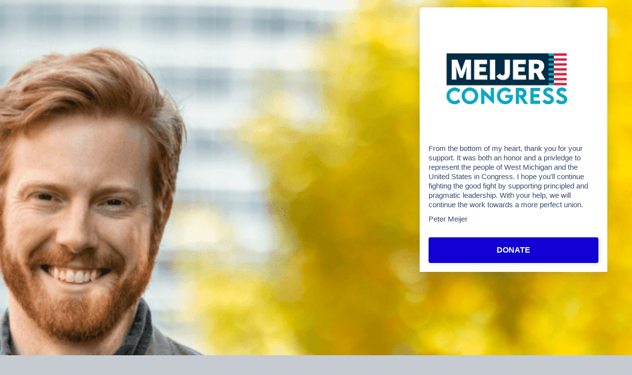

--- FILE ---
content_type: text/html; charset=utf-8
request_url: https://secure.votemeijer.com/donate/thank-you/preview
body_size: 5060
content:
<!DOCTYPE html>
<html lang='en'>
<head>
<link rel="shortcut icon" type="image/x-icon" href="https://d35ligi1n5bgzc.cloudfront.net/favicons/favicon_assets/000/015/358/original/redpic.png" />
<meta content='rv_org_3vn1q9g5rFDhrermPM2G6Tdj' name='organization_revv_uid'>
<meta content='pk_live_JzNU2ovfdQBD0CxSZHjPm5Lv' name='stripe-publishable-key'>
<meta content='text/html; charset=UTF-8' http-equiv='Content-Type'>
<meta content='en' http-equiv='content-language'>
<title>Donate to Peter Meijer for congress</title>
<meta charset='utf-8'>
<meta content='width=device-width, initial-scale=1, shrink-to-fit=no' name='viewport'>
<meta content='ie=edge' http-equiv='x-ua-compatible'>
<meta content='https://app.revv.co/api/v3/update_cart' name='update-cart-domain'>
<meta content='https://app.revv.co/api/v3/blocked_donor_check' name='blocked-donor-check-domain'>
<meta content='https://app.revv.co/api/v3/prorations/preview_new' name='preview-new-proration-domain'>
<meta content='https://app.revv.co/api/v3/prorations/preview_change' name='preview-change-proration-domain'>
<meta content='rv_page_BPuvzLTRzHVRTU5rKa6jUAUH' name='page-uid'>
<meta content='https://app.revv.co/api/v3/users/current_with_info?organization_token=rv_org_3vn1q9g5rFDhrermPM2G6Tdj&amp;redirect=REQUEST_URL_SOURCE_URL' name='sso-api-domain'>
<meta content='https://api.revv.co/v1' name='revv-api-domain'>
<meta name='page-payment-request-button-enabled'>
<meta content='false' name='blocked-donor-check-required'>
<meta content='false' name='page-donor-buckets-enabled'>
<meta content='false' name='hd-page'>
<meta content='WinRed' name='hosting-type'>
<meta content='true' name='fee-change-enabled'>
<meta content='rv_org_3vn1q9g5rFDhrermPM2G6Tdj' name='organization-uid'>
<meta content='Peter Meijer for Congress' name='organization-name'>
<meta content='personal' name='default-contributor-type'>
<meta content='false' name='enable-business-donations'>
<meta content='false' name='enable-pac-donations'>
<meta name='business-donations-maximum-amount-cents'>
<meta content='false' name='enable-business-donations-type-of-business'>
<meta content='false' name='enable-business-donations-tax-id'>
<meta name='pac-donations-maximum-amount-cents'>
<meta content='false' name='enable-pac-donations-fec-id'>
<meta content='US' name='organization-country'>
<meta content='Peter Meijer works to unify our Nation with creative solutions, individual liberty, limited government, &amp; economic freedom.' name='description'>
<meta content='Donate to Peter Meijer for congress' property='og:title'>
<meta content='Peter Meijer works to unify our Nation with creative solutions, individual liberty, limited government, &amp; economic freedom.' property='og:description'>
<meta content='https://secure.votemeijer.com/donate/thank-you/preview' property='og:url'>
<meta content='Peter Meijer for Congress' property='og:site_name'>
<meta content='en_US' property='og:locale'>
<meta content='website' property='og:type'>
<meta content='summary_large_image' property='twitter:card'>
<meta content='https://secure.votemeijer.com/donate' property='twitter:url'>
<meta content='Donate to Peter Meijer for congress' property='twitter:title'>
<meta content='Peter Meijer works to unify our Nation with creative solutions, individual liberty, limited government, &amp; economic freedom.' property='twitter:description'>
<meta content="https://secure.votemeijer.com/assets/revv-social-image-2714b01e512cb005e00d896bee24df9e812b4c25906522cacffd69f97f722f9a.png" property="og:image" /><meta content="https://secure.votemeijer.com/assets/revv-social-image-2714b01e512cb005e00d896bee24df9e812b4c25906522cacffd69f97f722f9a.png" property="twitter:image" />
<script>
  (function(w,d,s,l,i){w[l]=w[l]||[];w[l].push({'gtm.start':
  new Date().getTime(),event:'gtm.js'});var f=d.getElementsByTagName(s)[0],
  j=d.createElement(s),dl=l!='dataLayer'?'&l='+l:'';j.defer=true;j.src=
  '//www.googletagmanager.com/gtm.js?id='+i+dl;f.parentNode.insertBefore(j,f);
  })(window,document,'script','dataLayer', 'GTM-NTQZ9N');
</script>
<!-- Facebook Pixel Code -->
<script>
  !function(f,b,e,v,n,t,s){if(f.fbq)return;n=f.fbq=function(){n.callMethod?
  n.callMethod.apply(n,arguments):n.queue.push(arguments)};if(!f._fbq)f._fbq=n;
  n.push=n;n.loaded=!0;n.version='2.0';n.queue=[];t=b.createElement(e);t.async=!0;
  t.src=v;s=b.getElementsByTagName(e)[0];s.parentNode.insertBefore(t,s)}(window,
  document,'script','https://connect.facebook.net/en_US/fbevents.js');
  fbq('init', '2879736345477524'); 
  fbq('track', 'PageView');
  fbq('track', 'CompleteRegistration');
</script>
<noscript>
  <img height="1" width="1" style="display:none" src="https://www.facebook.com/tr?id=2879736345477524&ev=PageView&noscript=1"/>
</noscript>
<!-- End Facebook Pixel Code -->
<script>
  fbq('track', 'Purchase', {'value':'0','currency':'USD'});
</script>

  <script>   
    (function(w,d,s,l,i){w[l]=w[l]||[];w[l].push({'gtm.start': new Date().getTime(),event:'gtm.js'});var f=d.getElementsByTagName(s)[0], j=d.createElement(s),dl=l!='dataLayer'?'&l='+l:'';j.async=true;j.src='//www.googletagmanager.com/gtm.js?id='+i+dl;f.parentNode.insertBefore(j,f);})(window,document,'script','dataLayer', 'GTM-W9BMS6G');
  </script>

<script>
  dataLayer.push({
    'transactionId': "preview",
    'transactionAffiliation': 'Revv Donation',
    'transactionTotal': 0.0,
    'transactionProducts': [{
      'name': "Regular Donation",
      'price': 0.0,
      'quantity': 1
    }]
  })
</script>




  <script> 
    var isWinRed = false;
    var app_platform = 'Revv';
  </script>





<!-- / include both stripe.js files for https://stripe.com/docs/elements -->
<script src="https://js.stripe.com/v3/"></script>
<link rel="stylesheet" media="all" href="/assets/landing_page-ef947449ecb16955b859c78672619f50705c3ed7df8abb2d422c9930bb14297d.css" data-turbolinks-track="reload" />
<link rel="stylesheet" media="screen" href="/stylesheets/rv_page_BPuvzLTRzHVRTU5rKa6jUAUH/1648067547.css" />
<script async defer src='https://maps.googleapis.com/maps/api/js?key=AIzaSyDGBR6MmEzkdkem9Ci2VrraiYLneizw9Rg&amp;libraries=places'></script>
<script src="/assets/application-landing-page-12940af75969fdf7ab87e27597ef3000781af127ade664c94266fd9c9e3f3131.js" data-turbolinks-track="reload"></script>
</head>

<body class='landing-page thanks'>
<!-- PAGE_TYPE:1 -->
  <noscript>
    <iframe src="//www.googletagmanager.com/ns.html?id=GTM-W9BMS6G"height="0" width="0" style="display:none;visibility:hidden">
    </iframe>
  </noscript>

<script>
  dataLayer.push({
    'transactionId': "preview",
    'transactionAffiliation': 'Revv Donation',
    'transactionTotal': 0.0,
    'transactionProducts': [{
      'name': "Regular Donation",
      'price': 0.0,
      'quantity': 1
    }]
  })
</script>





<script>
var interval = '' || undefined;
var card_type = '' || undefined;
var one_click = false || undefined;
var upsell_order_number = 0; // if a panel upsell happens right after a landing page
var charge_revv_uid = '' || undefined;
var original_amount = 0.0 || undefined;
var candidates = [].map(candidate => candidate[1]) || undefined;
var affiliation = 'Peter Meijer for Congress' || undefined;
var userCategory = 'temporary profile';

if (localStorage.getItem('anonymous_user')) {
    userCategory = 'anonymous'
}

const from_payment_request_button = false;

let payment_method = '';

if (card_type != 'ach'){
    if (from_payment_request_button){
        payment_method = (from_payment_request_button == ' ') ? 'Entered Credit Card' : 'Used Payment Request Button'; 
    }else{
        payment_method = (one_click) ? 'Used One Click' : 'Used Stored Credit Card';
    }
}else{
    payment_method = 'Entered ACH';
}

</script>


<script>
  var label = 'Donate to Peter Meijer for congress' || undefined;
  var recurring = 'f' || undefined;
  var moneyPledge = 'f' || undefined;
  var moneyPledgeUID = '' || undefined;
  var recurring_interval = '' || undefined;
  var recurring2 = '' || undefined;
  var recurring2_interval = '' || undefined;
  var splitDonation = 'f';
  var merchandise = 'f' || undefined;
  var charge_attempt_id = '' || undefined;
  var transactionId = '' || undefined;
  var amount = 0 || undefined;
  var campaign_segment = '' || undefined;
  var obj_name = (merchandise == 't') ? `${app_platform} Merchandise Donation` : `${app_platform} Donation`
  var video_page = 'f' || undefined;

  window.dataLayer = window.dataLayer || [];
  window.dataLayer.push({
    'event': 'eec.purchase',
    'category': 'donation landing page',
    'action': 'purchase',
    'recurring': recurring,
    'campaignSegment': campaign_segment,
    'moneyPledge': undefined,
    'moneyPledgeID': undefined,
    'recurringInterval': recurring_interval,
    'recurring2': recurring2,
    'recurring2Interval': recurring2_interval,
    'label': label,
    'creative': undefined,
    'paymentMethod': payment_method,
    'chargeAttemptID': charge_attempt_id,
    'splitDonation': splitDonation,
    'merchandise': merchandise,
    'videoPage': video_page,
    'userCategory': userCategory,
    'ecommerce':{
      'currencyCode': 'USD',
      'purchase': {
        'actionField':{
          'id': transactionId,
          'affiliation': 'Peter Meijer for Congress',
          'revenue': amount,
          'tax': undefined,
          'shipping': undefined,
          'coupon': undefined,
        },
        'products':[
            {
                'id': 'rv_acct_etsXJDQ81CAdqbfGgzujeNhW',
                'name': obj_name,
                'category': 'Peter Meijer for Congress',
                'price': amount,
                'variant': undefined,
                'brand': undefined,
                'quantity': 1
            },
        ]
      }
    }
  });

</script>


<noscript>
<iframe height='0' src='//www.googletagmanager.com/ns.html?id=GTM-NTQZ9N' style='display:none;visibility:hidden' width='0'></iframe>
</noscript>


<!-- / Displays an error banner if a Canadian logged in donor accesses US page and vice versa -->
<style id="antiClickjack">body{display:none !important;}</style>
<script type="text/javascript">
   if (self === top) {
       var antiClickjack = document.getElementById("antiClickjack");
       antiClickjack.parentNode.removeChild(antiClickjack);
   } else {
       top.location = self.location;
   }
</script>




<div class='landing-page-mobile-image'>
<picture class='mobile-image'>
<source media='(max-width: 768px)' srcset='https://d35ligi1n5bgzc.cloudfront.net/logos/logo_assets/000/079/721/large_mobile/Meijerlogo2021.png, https://d35ligi1n5bgzc.cloudfront.net/logos/logo_assets/000/079/721/large_mobile_2x/Meijerlogo2021.png 2x'>
<img class='mobile-image' src=''>
</picture>
</div>
<div class='landing-page-content-background'></div>
<div class='landing-page-content-container'>
<div class='container-fluid landing-page-container'>
<div class='row'>
<div class='col-12 landing-page-content'>
<div class='d-flex rv-custom-css-false rv-entry-mode-false rv-layout-floating rv-logo-location-on-form rv-position-right rv-steps-multi rv-type-donation-page top-panel'>
<div class='panel'>
<div class='loading'>
<div class='loading-text'>Processing</div>
<div class='loading-spinner'></div>
</div>
<div class='d-block thank-you-panel'>
<div class='thank-you-page-cta'>
<div class='thank-you-page-image'>
<div class='row'>
<div class='col-sm-12'>
<div class="landing-page-image"><img class="logo" src="https://d35ligi1n5bgzc.cloudfront.net/logos/logo_assets/000/079/721/large/Meijerlogo2021.png" /></div>
</div>
</div>
</div>
<div class='thank-you-page-paragraph'>
<div class='row'>
<div class='col-sm-12'>
<p>From the bottom of my heart, thank you for your support. It was both an honor and a privledge to represent the people of West Michigan and the United States in Congress. I hope you'll continue fighting the good fight by supporting principled and pragmatic leadership. With your help, we will continue the work towards a more perfect union.</p>
<p>Peter Meijer</p>
</div>
</div>
</div>
</div>
<div class='thank-you-page-form'>
<div class='thank-you-page-form-content'>
<a class="btn btn-submit" target="_blank" href="https://secure.winred.com/team-meijer/leadership">DONATE</a>
</div>
</div>
</div>

</div>
</div>
</div>
</div>
</div>
<footer class='landing-page-footer'>
<div class='container-fluid'>
<div class='row justify-content-center'>
<div class='col-md-6'>
<div class='row'>
<div class='col-md-12'>
<div class='long-disclaimer'><p><span style="font-size: 12pt; font-family: helvetica, arial, sans-serif; color: #000000;"><span class="">Contributions are not tax deductible. An individual may contribute up to $5,800 ($2,900 primary election and $2,900 general election). If you contribute more than $2,900 you agree that the first $2,900 of your contribution will be designated for the 2022 Primary election, and any additional amount up to $2,900 will be designated for the 2022 General election. Contributions from corporations, labor unions, and foreign nationals are prohibited and contributions may not be reimbursed by any person or entity. Federal law requires us to use our best efforts to collect and report the name, mailing address, occupation and name of employer of individuals whose contributions exceed $200 in an election cycle.</span></span></p></div>
</div>
</div>
<div class='row justify-content-center'>
<div class='col-md-12'>
<div class='short-disclaimer'>
<p>Paid for by Peter Meijer for Congress</p>
<p>Use of Peter Meijer's military rank, job titles, and photographs in uniform does not imply endorsement by the Department of the Army or the Department of Defense.</p>
</div>
</div>
</div>
<div class='row'>
<div class='col-12'>
<div class='d-flex flex-row justify-content-center'>
<div class='powered-by-revv'>
<a target="_blank" title="Revv is a fundraising and donation platform for nonprofits and politics" alt="Revv is a fundraising and donation platform for nonprofits and politics" href="https://revv.co">Powered by
<img title="Revv fundraising platform logo" alt="Revv fundraising platform logo" class="powered-by-revv-logo" src="/assets/revv-fundraising-platform-logo-88bb0ed27f68b209dc01f51f5fe82dbf96ffb5bbe624ab3585816b17d423ae57.png" />
</a></div>
</div>
</div>
</div>
<div class='row'>
<div class='col-12'>
<div class='d-flex flex-row justify-content-center'>
<div class='disclaimer-terms'>
<a class="" target="_blank" href="https://revv.co/donor-terms/">Terms of Use</a>
<a class="" target="_blank" href="https://revv.co/privacy/">Privacy Policy</a>
</div>
</div>
</div>
</div>
<div class='row rv-mt-10'>
<div class='col-12'>
<div class='d-flex flex-row justify-content-center'>
<div class='disclaimer-terms'>
<a class="" target="_blank" href="https://support.revv.co/en/">Questions about your charge? Go to our Support Center</a>
</div>
</div>
</div>
</div>
</div>
</div>
</div>
</footer>


</div>
<script>(function(){function c(){var b=a.contentDocument||a.contentWindow.document;if(b){var d=b.createElement('script');d.innerHTML="window.__CF$cv$params={r:'9c05969b79f6ad68',t:'MTc2ODgxNzkwOS4wMDAwMDA='};var a=document.createElement('script');a.nonce='';a.src='/cdn-cgi/challenge-platform/scripts/jsd/main.js';document.getElementsByTagName('head')[0].appendChild(a);";b.getElementsByTagName('head')[0].appendChild(d)}}if(document.body){var a=document.createElement('iframe');a.height=1;a.width=1;a.style.position='absolute';a.style.top=0;a.style.left=0;a.style.border='none';a.style.visibility='hidden';document.body.appendChild(a);if('loading'!==document.readyState)c();else if(window.addEventListener)document.addEventListener('DOMContentLoaded',c);else{var e=document.onreadystatechange||function(){};document.onreadystatechange=function(b){e(b);'loading'!==document.readyState&&(document.onreadystatechange=e,c())}}}})();</script><script defer src="https://static.cloudflareinsights.com/beacon.min.js/vcd15cbe7772f49c399c6a5babf22c1241717689176015" integrity="sha512-ZpsOmlRQV6y907TI0dKBHq9Md29nnaEIPlkf84rnaERnq6zvWvPUqr2ft8M1aS28oN72PdrCzSjY4U6VaAw1EQ==" data-cf-beacon='{"rayId":"9c05969b79f6ad68","version":"2025.9.1","serverTiming":{"name":{"cfExtPri":true,"cfEdge":true,"cfOrigin":true,"cfL4":true,"cfSpeedBrain":true,"cfCacheStatus":true}},"token":"7b4337af52254273ac9f7352314779f6","b":1}' crossorigin="anonymous"></script>
</body>
</html>


--- FILE ---
content_type: text/css; charset=utf-8
request_url: https://secure.votemeijer.com/stylesheets/rv_page_BPuvzLTRzHVRTU5rKa6jUAUH/1648067547.css
body_size: 1992
content:
.btn-submit{background:#1200d4}.payment-selector .nav-link.active{background:#1200d4}.btn-recurring,.btn-employment,.btn-checkbox,.btn-recurring-interval,.btn-ach-explicit-acceptance,.btn-contributor-type{color:#f01d1d;border:1px solid #f01d1d}.btn-cover-fees{font-weight:normal;border:1px solid #f01d1d}.btn-contributor-type{padding:2px}.btn-employment.active,.btn-recurring.active,.btn-recurring-interval.active,.btn-checkbox.active,.btn-ach-explicit-acceptance.active,.btn-cover-fees.active{background:#f01d1d;color:white}.btn-recurring.active .money-bomb-process,.btn-recurring.active .subscription-fixed-text{color:white}.money-bomb-check-box{margin-top:6px}.btn-recurring.active .money-bomb-process.prechecked,.btn-recurring.active .subscription-fixed-text.prechecked{color:black}.multiple-choice .btn-checkbox,.radio-buttons .btn-checkbox{border-radius:0rem;border-bottom:0px solid #f01d1d}.multiple-choice .row:not(:first-of-type) .btn-checkbox.active,.radio-buttons .row:not(:first-of-type) .btn-checkbox.active{border-top:1px solid white}.multiple-choice .row:not(:first-of-type):not(:last-of-type) .btn-checkbox,.radio-buttons .row:not(:first-of-type):not(:last-of-type) .btn-checkbox{border-bottom:0px solid #f01d1d}.multiple-choice .row:first-of-type .btn-checkbox,.radio-buttons .row:first-of-type .btn-checkbox{border-top-left-radius:0.25rem;border-top-right-radius:0.25rem;border-top:1px solid #f01d1d}.multiple-choice .row:last-of-type .btn-checkbox,.radio-buttons .row:last-of-type .btn-checkbox{border-bottom-left-radius:0.25rem;border-bottom-right-radius:0.25rem;border-bottom:1px solid #f01d1d}.landing-page-container{background:url("https://d35ligi1n5bgzc.cloudfront.net/backgrounds/images/000/080/189/large/Congress_%282%29.png");background-size:cover;background-repeat:no-repeat;background-position:50% 50%;background-attachment:fixed}.landing-page-footer{background:#f01d1d;color:#000}@supports (-webkit-touch-callout: inherit){.landing-page-container{background:none}.landing-page-content-background{background:url("https://d35ligi1n5bgzc.cloudfront.net/backgrounds/images/000/080/189/large/Congress_%282%29.png");position:fixed;background-repeat:no-repeat;background-position:center;z-index:-1;height:100vh;width:100vw}.landing-page-content-container{position:absolute;width:100%}}#cookies-modal .modal-content{background:rgba(0,0,0,0.6)}#cookies-modal .modal-content .modal-body{color:white}#cookies-modal .modal-content .modal-footer{border-top:none;justify-content:flex-start}.short-disclaimer{border-color:#000}.landing-page-form-footer .donation-amount-value,.landing-page-form-footer .donation-intervals,#validation-modal .donation-amount-value,#validation-modal .donation-intervals{color:#1200d4}@keyframes horizontal-text-scroll{0%{transform:translate3d(0, 0, 0)}100%{transform:translate3d(-100%, 0, 0)}}@-webkit-keyframes horizontal-text-scroll{0%{transform:translate3d(0, 0, 0)}100%{transform:translate3d(-100%, 0, 0)}}.rv-donation-stream{width:100%;padding-bottom:24px;margin-bottom:16px}.rv-donation-stream .display-results{width:100%;position:absolute;white-space:nowrap;overflow:hidden;box-sizing:border-box}.rv-donation-stream .display-results .donations{position:relative;display:inline-block;padding-left:100%;animation-timing-function:linear;animation-iteration-count:infinite;animation-name:horizontal-text-scroll;-webkit-animation-name:horizontal-text-scroll;-webkit-animation-timing-function:linear;-webkit-animation-iteration-count:infinite;transform:translate3d(0, 0, 0);backface-visibility:hidden}.rv-donation-stream .display-results .donations .donation{position:relative;transform:translate3d(0, 0, 0);margin-right:30px}.rv-donation-stream .display-results .donations .donation:last-of-type{margin-right:0}.rv-donation-stream .display-results .donations .donation.badge{background-color:#1200d4}.rv-donation-stream .amount-value{position:relative;font-weight:bold;color:#1200d4}.rv-election-day-look-up{text-align:center;margin-top:30px}.rv-election-day-look-up .election-day-address{margin-bottom:20px;font-size:0.9rem}.rv-election-day-look-up .election-day-address.polling-address{background-color:#E9EEF6;border-radius:10px;padding:10px}.rv-election-day-look-up .election-day-address.polling-address .address-block{margin-bottom:10px}.rv-election-day-look-up .calendar-links{margin-top:15px}.rv-election-day-look-up .calendar-links a{width:32%;margin-right:1px}.rv-election-day-look-up .get-directions{margin-top:20px}.rv-election-day-look-up .static-map{margin-bottom:20px}.rv-election-day-look-up .icon-fa-map-marker{color:red}.rv-election-day-look-up .admin-link{margin-bottom:1rem}.rv-election-day-look-up .voting-times{font-size:0.9rem;margin:30px 0;border-top:1px solid lightgray;border-bottom:1px solid lightgray;padding:10px 0}.rv-election-day-look-up .powered-by-google-civic{margin-top:15px;color:grey;font-size:0.8rem}.rv-election-day-look-up .disclaimer{font-size:0.6rem}.rv-amount-button-animation{display:none}.btn-cancel{color:#1200d4}.amount-option,.conduit-amount-option,.checkout-amount-option,.merch-product-option{background:#f01d1d}.amount-option:hover,.amount-option:active,.amount-option:focus,.conduit-amount-option:hover,.conduit-amount-option:active,.conduit-amount-option:focus,.checkout-amount-option:hover,.checkout-amount-option:active,.checkout-amount-option:focus,.merch-product-option:hover,.merch-product-option:active,.merch-product-option:focus{background:#e40f0f}.amount-option.selected,.conduit-amount-option.selected,.checkout-amount-option.selected,.contributor-type-option.selected{background:#1200d4}.contribution-match-box.selected{background:#1200d4;color:#ffffff !important}.contribution-impact-box.selected .matching-multiplier-impact{color:#1200d4 !important}a{color:#1200d4}a:hover,a:focus,a:active{color:#1200d4}.disclaimer-terms a,.powered-by-revv a,.powered-by-win-red a{color:#000 !important}.revv-user-dropdown{right:32px;top:-15px;padding:5px 0 5px 0}.revv-user-dropdown .dropdown-item{padding:7px 15px}.other-field-custom-input{padding-bottom:2px;color:white}.other-field-custom-input:active,.other-field-custom-input:focus{color:white}.custom-field-other-option{padding-top:0px;padding-bottom:8px}.custom-field-other-option .float-label{width:100%}.custom-field-other-option .other-field-custom-input{width:100%}.pac-item{position:relative;padding:4px}.pac-item .pac-icon.pac-icon-marker{position:absolute}.pac-item .pac-item-query,.pac-item>span:last-child{display:block;margin-left:19px}.money-bomb-process,.subscription-fixed-text{background-color:transparent}#initiatives-goals-page-data .impact-amount{color:#1200d4 !important}.progress-landing-page{height:30px;border-radius:5px}.progress-landing-page .progress-bar{height:100%;background-color:#f01d1d !important;z-index:7}.progress-landing-page .progress-bar-chevron{-webkit-transform:rotate(-60deg);transform:rotate(-60deg);height:26px;color:white;background-color:#f01d1d !important;width:52px;margin-left:-31px;z-index:6}.progress-landing-page .progress-bar-selected-amount{color:white;background-color:#1200d4 !important;z-index:5;padding-top:7px;font-weight:600;display:none}.progress-landing-page .progress-bar-amount{float:right;margin-top:7px;margin-right:5px;font-weight:600;color:white}.upsell-page-enhanced .landing-page-container{background:url("https://d35ligi1n5bgzc.cloudfront.net/backgrounds/images/000/080/189/blur/Congress_%282%29.png");background-size:cover;background-repeat:no-repeat;background-position:50% 50%}.upsell-page-enhanced .upsell-page-thermometer{padding:18px}.panel-type-upsell .done-callout{color:#1200d4;border:1px solid #1200d4 !important}.panel-type-upsell .other-amount-button{background:#f01d1d}.panel-type-upsell .other-amount-button.submit-amount-option{background:#1200d4}#exit-intent-popup{display:none}#bio_ep .rv-panel-section{padding-top:15px;padding-bottom:15px}#bio_ep .popup_image{text-align:center}#bio_ep .popup-image{width:100%;height:100%;margin-bottom:15px}#bio_ep .image-only .rv-panel-section{padding:0}#bio_ep .image-only .popup-image{margin-bottom:0}#bio_ep .header-section{background:#1200d4;text-transform:uppercase}#bio_ep .header-section .rv-header{margin-bottom:0;color:white}#bio_ep button.close{color:white;font-size:18px}#bio_ep .btn.btn-primary{background:#1200d4;border:1px solid #1200d4 !important}.poll-results{margin-bottom:5px;border-bottom:1px solid lightgrey !important}.rv-poll-results-option{margin-bottom:10px}.rv-poll-results.progress.progress-lg{height:15px;border-radius:1rem}.rv-poll-results.progress.progress-lg .progress-bar{height:100%;border-radius:1rem}.rv-poll-results-label,.rv-poll-results-option-label{font-size:14px;margin-bottom:0.5rem !important}


--- FILE ---
content_type: application/javascript
request_url: https://secure.votemeijer.com/assets/application-landing-page-12940af75969fdf7ab87e27597ef3000781af127ade664c94266fd9c9e3f3131.js
body_size: 149719
content:
if(function(e,t){"object"==typeof module&&"object"==typeof module.exports?module.exports=e.document?t(e,!0):function(e){if(!e.document)throw new Error("jQuery requires a window with a document");return t(e)}:t(e)}("undefined"!=typeof window?window:this,function(e,t){function n(e){var t=!!e&&"length"in e&&e.length,n=he.type(e);return"function"!==n&&!he.isWindow(e)&&("array"===n||0===t||"number"==typeof t&&t>0&&t-1 in e)}function i(e,t,n){if(he.isFunction(t))return he.grep(e,function(e,i){return!!t.call(e,i,e)!==n});if(t.nodeType)return he.grep(e,function(e){return e===t!==n});if("string"==typeof t){if(Ce.test(t))return he.filter(t,e,n);t=he.filter(t,e)}return he.grep(e,function(e){return he.inArray(e,t)>-1!==n})}function a(e,t){do{e=e[t]}while(e&&1!==e.nodeType);return e}function r(e){var t={};return he.each(e.match(De)||[],function(e,n){t[n]=!0}),t}function o(){ie.addEventListener?(ie.removeEventListener("DOMContentLoaded",s),e.removeEventListener("load",s)):(ie.detachEvent("onreadystatechange",s),e.detachEvent("onload",s))}function s(){(ie.addEventListener||"load"===e.event.type||"complete"===ie.readyState)&&(o(),he.ready())}function l(e,t,n){if(n===undefined&&1===e.nodeType){var i="data-"+t.replace(Ne,"-$1").toLowerCase();if("string"==typeof(n=e.getAttribute(i))){try{n="true"===n||"false"!==n&&("null"===n?null:+n+""===n?+n:Ie.test(n)?he.parseJSON(n):n)}catch(a){}he.data(e,t,n)}else n=undefined}return n}function u(e){var t;for(t in e)if(("data"!==t||!he.isEmptyObject(e[t]))&&"toJSON"!==t)return!1;return!0}function d(e,t,n,i){if(Oe(e)){var a,r,o=he.expando,s=e.nodeType,l=s?he.cache:e,u=s?e[o]:e[o]&&o;if(u&&l[u]&&(i||l[u].data)||n!==undefined||"string"!=typeof t)return u||(u=s?e[o]=ne.pop()||he.guid++:o),l[u]||(l[u]=s?{}:{toJSON:he.noop}),"object"!=typeof t&&"function"!=typeof t||(i?l[u]=he.extend(l[u],t):l[u].data=he.extend(l[u].data,t)),r=l[u],i||(r.data||(r.data={}),r=r.data),n!==undefined&&(r[he.camelCase(t)]=n),"string"==typeof t?null==(a=r[t])&&(a=r[he.camelCase(t)]):a=r,a}}function c(e,t,n){if(Oe(e)){var i,a,r=e.nodeType,o=r?he.cache:e,s=r?e[he.expando]:he.expando;if(o[s]){if(t&&(i=n?o[s]:o[s].data)){a=(t=he.isArray(t)?t.concat(he.map(t,he.camelCase)):t in i?[t]:(t=he.camelCase(t))in i?[t]:t.split(" ")).length;for(;a--;)delete i[t[a]];if(n?!u(i):!he.isEmptyObject(i))return}(n||(delete o[s].data,u(o[s])))&&(r?he.cleanData([e],!0):ce.deleteExpando||o!=o.window?delete o[s]:o[s]=undefined)}}}function p(e,t,n,i){var a,r=1,o=20,s=i?function(){return i.cur()}:function(){return he.css(e,t,"")},l=s(),u=n&&n[3]||(he.cssNumber[t]?"":"px"),d=(he.cssNumber[t]||"px"!==u&&+l)&&je.exec(he.css(e,t));if(d&&d[3]!==u){u=u||d[3],n=n||[],d=+l||1;do{d/=r=r||".5",he.style(e,t,d+u)}while(r!==(r=s()/l)&&1!==r&&--o)}return n&&(d=+d||+l||0,a=n[1]?d+(n[1]+1)*n[2]:+n[2],i&&(i.unit=u,i.start=d,i.end=a)),a}function h(e){var t=Ge.split("|"),n=e.createDocumentFragment();if(n.createElement)for(;t.length;)n.createElement(t.pop());return n}function f(e,t){var n,i,a=0,r="undefined"!=typeof e.getElementsByTagName?e.getElementsByTagName(t||"*"):"undefined"!=typeof e.querySelectorAll?e.querySelectorAll(t||"*"):undefined;if(!r)for(r=[],n=e.childNodes||e;null!=(i=n[a]);a++)!t||he.nodeName(i,t)?r.push(i):he.merge(r,f(i,t));return t===undefined||t&&he.nodeName(e,t)?he.merge([e],r):r}function m(e,t){for(var n,i=0;null!=(n=e[i]);i++)he._data(n,"globalEval",!t||he._data(t[i],"globalEval"))}function g(e){He.test(e.type)&&(e.defaultChecked=e.checked)}function v(e,t,n,i,a){for(var r,o,s,l,u,d,c,p=e.length,v=h(t),y=[],b=0;b<p;b++)if((o=e[b])||0===o)if("object"===he.type(o))he.merge(y,o.nodeType?[o]:o);else if(Ke.test(o)){for(l=l||v.appendChild(t.createElement("div")),u=(We.exec(o)||["",""])[1].toLowerCase(),c=Qe[u]||Qe._default,l.innerHTML=c[1]+he.htmlPrefilter(o)+c[2],r=c[0];r--;)l=l.lastChild;if(!ce.leadingWhitespace&&Ue.test(o)&&y.push(t.createTextNode(Ue.exec(o)[0])),!ce.tbody)for(r=(o="table"!==u||Xe.test(o)?"<table>"!==c[1]||Xe.test(o)?0:l:l.firstChild)&&o.childNodes.length;r--;)he.nodeName(d=o.childNodes[r],"tbody")&&!d.childNodes.length&&o.removeChild(d);for(he.merge(y,l.childNodes),l.textContent="";l.firstChild;)l.removeChild(l.firstChild);l=v.lastChild}else y.push(t.createTextNode(o));for(l&&v.removeChild(l),ce.appendChecked||he.grep(f(y,"input"),g),b=0;o=y[b++];)if(i&&he.inArray(o,i)>-1)a&&a.push(o);else if(s=he.contains(o.ownerDocument,o),l=f(v.appendChild(o),"script"),s&&m(l),n)for(r=0;o=l[r++];)Ve.test(o.type||"")&&n.push(o);return l=null,v}function y(){return!0}function b(){return!1}function $(){try{return ie.activeElement}catch(e){}}function _(e,t,n,i,a,r){var o,s;if("object"==typeof t){for(s in"string"!=typeof n&&(i=i||n,n=undefined),t)_(e,s,n,i,t[s],r);return e}if(null==i&&null==a?(a=n,i=n=undefined):null==a&&("string"==typeof n?(a=i,i=undefined):(a=i,i=n,n=undefined)),!1===a)a=b;else if(!a)return e;return 1===r&&(o=a,(a=function(e){return he().off(e),o.apply(this,arguments)}).guid=o.guid||(o.guid=he.guid++)),e.each(function(){he.event.add(this,t,a,i,n)})}function w(e,t){return he.nodeName(e,"table")&&he.nodeName(11!==t.nodeType?t:t.firstChild,"tr")?e.getElementsByTagName("tbody")[0]||e.appendChild(e.ownerDocument.createElement("tbody")):e}function C(e){return e.type=(null!==he.find.attr(e,"type"))+"/"+e.type,e}function A(e){var t=st.exec(e.type);return t?e.type=t[1]:e.removeAttribute("type"),e}function x(e,t){if(1===t.nodeType&&he.hasData(e)){var n,i,a,r=he._data(e),o=he._data(t,r),s=r.events;if(s)for(n in delete o.handle,o.events={},s)for(i=0,a=s[n].length;i<a;i++)he.event.add(t,n,s[n][i]);o.data&&(o.data=he.extend({},o.data))}}function k(e,t){var n,i,a;if(1===t.nodeType){if(n=t.nodeName.toLowerCase(),!ce.noCloneEvent&&t[he.expando]){for(i in(a=he._data(t)).events)he.removeEvent(t,i,a.handle);t.removeAttribute(he.expando)}"script"===n&&t.text!==e.text?(C(t).text=e.text,A(t)):"object"===n?(t.parentNode&&(t.outerHTML=e.outerHTML),ce.html5Clone&&e.innerHTML&&!he.trim(t.innerHTML)&&(t.innerHTML=e.innerHTML)):"input"===n&&He.test(e.type)?(t.defaultChecked=t.checked=e.checked,t.value!==e.value&&(t.value=e.value)):"option"===n?t.defaultSelected=t.selected=e.defaultSelected:"input"!==n&&"textarea"!==n||(t.defaultValue=e.defaultValue)}}function E(e,t,n,i){t=re.apply([],t);var a,r,o,s,l,u,d=0,c=e.length,p=c-1,h=t[0],m=he.isFunction(h);if(m||c>1&&"string"==typeof h&&!ce.checkClone&&ot.test(h))return e.each(function(a){var r=e.eq(a);m&&(t[0]=h.call(this,a,r.html())),E(r,t,n,i)});if(c&&(a=(u=v(t,e[0].ownerDocument,!1,e,i)).firstChild,1===u.childNodes.length&&(u=a),a||i)){for(o=(s=he.map(f(u,"script"),C)).length;d<c;d++)r=u,d!==p&&(r=he.clone(r,!0,!0),o&&he.merge(s,f(r,"script"))),n.call(e[d],r,d);if(o)for(l=s[s.length-1].ownerDocument,he.map(s,A),d=0;d<o;d++)r=s[d],Ve.test(r.type||"")&&!he._data(r,"globalEval")&&he.contains(l,r)&&(r.src?he._evalUrl&&he._evalUrl(r.src):he.globalEval((r.text||r.textContent||r.innerHTML||"").replace(lt,"")));u=a=null}return e}function T(e,t,n){for(var i,a=t?he.filter(t,e):e,r=0;null!=(i=a[r]);r++)n||1!==i.nodeType||he.cleanData(f(i)),i.parentNode&&(n&&he.contains(i.ownerDocument,i)&&m(f(i,"script")),i.parentNode.removeChild(i));return e}function S(e,t){var n=he(t.createElement(e)).appendTo(t.body),i=he.css(n[0],"display");return n.detach(),i}function D(e){var t=ie,n=ct[e];return n||("none"!==(n=S(e,t))&&n||((t=((dt=(dt||he("<iframe frameborder='0' width='0' height='0'/>")).appendTo(t.documentElement))[0].contentWindow||dt[0].contentDocument).document).write(),t.close(),n=S(e,t),dt.detach()),ct[e]=n),n}function P(e,t){return{get:function(){if(!e())return(this.get=t).apply(this,arguments);delete this.get}}}function O(e){if(e in kt)return e;for(var t=e.charAt(0).toUpperCase()+e.slice(1),n=xt.length;n--;)if((e=xt[n]+t)in kt)return e}function I(e,t){for(var n,i,a,r=[],o=0,s=e.length;o<s;o++)(i=e[o]).style&&(r[o]=he._data(i,"olddisplay"),n=i.style.display,t?(r[o]||"none"!==n||(i.style.display=""),""===i.style.display&&Be(i)&&(r[o]=he._data(i,"olddisplay",D(i.nodeName)))):(a=Be(i),(n&&"none"!==n||!a)&&he._data(i,"olddisplay",a?n:he.css(i,"display"))));for(o=0;o<s;o++)(i=e[o]).style&&(t&&"none"!==i.style.display&&""!==i.style.display||(i.style.display=t?r[o]||"":"none"));return e}function N(e,t,n){var i=wt.exec(t);return i?Math.max(0,i[1]-(n||0))+(i[2]||"px"):t}function L(e,t,n,i,a){for(var r=n===(i?"border":"content")?4:"width"===t?1:0,o=0;r<4;r+=2)"margin"===n&&(o+=he.css(e,n+qe[r],!0,a)),i?("content"===n&&(o-=he.css(e,"padding"+qe[r],!0,a)),"margin"!==n&&(o-=he.css(e,"border"+qe[r]+"Width",!0,a))):(o+=he.css(e,"padding"+qe[r],!0,a),"padding"!==n&&(o+=he.css(e,"border"+qe[r]+"Width",!0,a)));return o}function F(e,t,n){var i=!0,a="width"===t?e.offsetWidth:e.offsetHeight,r=gt(e),o=ce.boxSizing&&"border-box"===he.css(e,"boxSizing",!1,r);if(a<=0||null==a){if(((a=vt(e,t,r))<0||null==a)&&(a=e.style[t]),ht.test(a))return a;i=o&&(ce.boxSizingReliable()||a===e.style[t]),a=parseFloat(a)||0}return a+L(e,t,n||(o?"border":"content"),i,r)+"px"}function M(e,t,n,i,a){return new M.prototype.init(e,t,n,i,a)}function R(){return e.setTimeout(function(){Et=undefined}),Et=he.now()}function j(e,t){var n,i={height:e},a=0;for(t=t?1:0;a<4;a+=2-t)i["margin"+(n=qe[a])]=i["padding"+n]=e;return t&&(i.opacity=i.width=e),i}function q(e,t,n){for(var i,a=(H.tweeners[t]||[]).concat(H.tweeners["*"]),r=0,o=a.length;r<o;r++)if(i=a[r].call(n,t,e))return i}function B(e,t,n){var i,a,r,o,s,l,u,d=this,c={},p=e.style,h=e.nodeType&&Be(e),f=he._data(e,"fxshow");for(i in n.queue||(null==(s=he._queueHooks(e,"fx")).unqueued&&(s.unqueued=0,l=s.empty.fire,s.empty.fire=function(){s.unqueued||l()}),s.unqueued++,d.always(function(){d.always(function(){s.unqueued--,he.queue(e,"fx").length||s.empty.fire()})})),1===e.nodeType&&("height"in t||"width"in t)&&(n.overflow=[p.overflow,p.overflowX,p.overflowY],"inline"===("none"===(u=he.css(e,"display"))?he._data(e,"olddisplay")||D(e.nodeName):u)&&"none"===he.css(e,"float")&&(ce.inlineBlockNeedsLayout&&"inline"!==D(e.nodeName)?p.zoom=1:p.display="inline-block")),n.overflow&&(p.overflow="hidden",ce.shrinkWrapBlocks()||d.always(function(){p.overflow=n.overflow[0],p.overflowX=n.overflow[1],p.overflowY=n.overflow[2]})),t)if(a=t[i],St.exec(a)){if(delete t[i],r=r||"toggle"===a,a===(h?"hide":"show")){if("show"!==a||!f||f[i]===undefined)continue;h=!0}c[i]=f&&f[i]||he.style(e,i)}else u=undefined;if(he.isEmptyObject(c))"inline"===("none"===u?D(e.nodeName):u)&&(p.display=u);else for(i in f?"hidden"in f&&(h=f.hidden):f=he._data(e,"fxshow",{}),r&&(f.hidden=!h),h?he(e).show():d.done(function(){he(e).hide()}),d.done(function(){var t;for(t in he._removeData(e,"fxshow"),c)he.style(e,t,c[t])}),c)o=q(h?f[i]:0,i,d),i in f||(f[i]=o.start,h&&(o.end=o.start,o.start="width"===i||"height"===i?1:0))}function z(e,t){var n,i,a,r,o;for(n in e)if(a=t[i=he.camelCase(n)],r=e[n],he.isArray(r)&&(a=r[1],r=e[n]=r[0]),n!==i&&(e[i]=r,delete e[n]),(o=he.cssHooks[i])&&"expand"in o)for(n in r=o.expand(r),delete e[i],r)n in e||(e[n]=r[n],t[n]=a);else t[i]=a}function H(e,t,n){var i,a,r=0,o=H.prefilters.length,s=he.Deferred().always(function(){delete l.elem}),l=function(){if(a)return!1;for(var t=Et||R(),n=Math.max(0,u.startTime+u.duration-t),i=1-(n/u.duration||0),r=0,o=u.tweens.length;r<o;r++)u.tweens[r].run(i);return s.notifyWith(e,[u,i,n]),i<1&&o?n:(s.resolveWith(e,[u]),!1)},u=s.promise({elem:e,props:he.extend({},t),opts:he.extend(!0,{specialEasing:{},easing:he.easing._default},n),originalProperties:t,originalOptions:n,startTime:Et||R(),duration:n.duration,tweens:[],createTween:function(t,n){var i=he.Tween(e,u.opts,t,n,u.opts.specialEasing[t]||u.opts.easing);return u.tweens.push(i),i},stop:function(t){var n=0,i=t?u.tweens.length:0;if(a)return this;for(a=!0;n<i;n++)u.tweens[n].run(1);return t?(s.notifyWith(e,[u,1,0]),s.resolveWith(e,[u,t])):s.rejectWith(e,[u,t]),this}}),d=u.props;for(z(d,u.opts.specialEasing);r<o;r++)if(i=H.prefilters[r].call(u,e,d,u.opts))return he.isFunction(i.stop)&&(he._queueHooks(u.elem,u.opts.queue).stop=he.proxy(i.stop,i)),i;return he.map(d,q,u),he.isFunction(u.opts.start)&&u.opts.start.call(e,u),he.fx.timer(he.extend(l,{elem:e,anim:u,queue:u.opts.queue})),u.progress(u.opts.progress).done(u.opts.done,u.opts.complete).fail(u.opts.fail).always(u.opts.always)}function W(e){return he.attr(e,"class")||""}function V(e){return function(t,n){"string"!=typeof t&&(n=t,t="*");var i,a=0,r=t.toLowerCase().match(De)||[];if(he.isFunction(n))for(;i=r[a++];)"+"===i.charAt(0)?(i=i.slice(1)||"*",(e[i]=e[i]||[]).unshift(n)):(e[i]=e[i]||[]).push(n)}}function U(e,t,n,i){function a(s){var l;return r[s]=!0,he.each(e[s]||[],function(e,s){var u=s(t,n,i);return"string"!=typeof u||o||r[u]?o?!(l=u):void 0:(t.dataTypes.unshift(u),a(u),!1)}),l}var r={},o=e===en;return a(t.dataTypes[0])||!r["*"]&&a("*")}function G(e,t){var n,i,a=he.ajaxSettings.flatOptions||{};for(i in t)t[i]!==undefined&&((a[i]?e:n||(n={}))[i]=t[i]);return n&&he.extend(!0,e,n),e}function Q(e,t,n){for(var i,a,r,o,s=e.contents,l=e.dataTypes;"*"===l[0];)l.shift(),a===undefined&&(a=e.mimeType||t.getResponseHeader("Content-Type"));if(a)for(o in s)if(s[o]&&s[o].test(a)){l.unshift(o);break}if(l[0]in n)r=l[0];else{for(o in n){if(!l[0]||e.converters[o+" "+l[0]]){r=o;break}i||(i=o)}r=r||i}if(r)return r!==l[0]&&l.unshift(r),n[r]}function K(e,t,n,i){var a,r,o,s,l,u={},d=e.dataTypes.slice();if(d[1])for(o in e.converters)u[o.toLowerCase()]=e.converters[o];for(r=d.shift();r;)if(e.responseFields[r]&&(n[e.responseFields[r]]=t),!l&&i&&e.dataFilter&&(t=e.dataFilter(t,e.dataType)),l=r,r=d.shift())if("*"===r)r=l;else if("*"!==l&&l!==r){if(!(o=u[l+" "+r]||u["* "+r]))for(a in u)if((s=a.split(" "))[1]===r&&(o=u[l+" "+s[0]]||u["* "+s[0]])){!0===o?o=u[a]:!0!==u[a]&&(r=s[0],d.unshift(s[1]));break}if(!0!==o)if(o&&e.throws)t=o(t);else try{t=o(t)}catch(c){return{state:"parsererror",error:o?c:"No conversion from "+l+" to "+r}}}return{state:"success",data:t}}function X(e){return e.style&&e.style.display||he.css(e,"display")}function Y(e){if(!he.contains(e.ownerDocument||ie,e))return!0;for(;e&&1===e.nodeType;){if("none"===X(e)||"hidden"===e.type)return!0;e=e.parentNode}return!1}function J(e,t,n,i){var a;if(he.isArray(t))he.each(t,function(t,a){n||on.test(e)?i(e,a):J(e+"["+("object"==typeof a&&null!=a?t:"")+"]",a,n,i)});else if(n||"object"!==he.type(t))i(e,t);else for(a in t)J(e+"["+a+"]",t[a],n,i)}function Z(){try{return new e.XMLHttpRequest}catch(t){}}function ee(){try{return new e.ActiveXObject("Microsoft.XMLHTTP")}catch(t){}}function te(e){return he.isWindow(e)?e:9===e.nodeType&&(e.defaultView||e.parentWindow)}var ne=[],ie=e.document,ae=ne.slice,re=ne.concat,oe=ne.push,se=ne.indexOf,le={},ue=le.toString,de=le.hasOwnProperty,ce={},pe="1.12.4",he=function(e,t){return new he.fn.init(e,t)},fe=/^[\s\uFEFF\xA0]+|[\s\uFEFF\xA0]+$/g,me=/^-ms-/,ge=/-([\da-z])/gi,ve=function(e,t){return t.toUpperCase()};he.fn=he.prototype={jquery:pe,constructor:he,selector:"",length:0,toArray:function(){return ae.call(this)},get:function(e){return null!=e?e<0?this[e+this.length]:this[e]:ae.call(this)},pushStack:function(e){var t=he.merge(this.constructor(),e);return t.prevObject=this,t.context=this.context,t},each:function(e){return he.each(this,e)},map:function(e){return this.pushStack(he.map(this,function(t,n){return e.call(t,n,t)}))},slice:function(){return this.pushStack(ae.apply(this,arguments))},first:function(){return this.eq(0)},last:function(){return this.eq(-1)},eq:function(e){var t=this.length,n=+e+(e<0?t:0);return this.pushStack(n>=0&&n<t?[this[n]]:[])},end:function(){return this.prevObject||this.constructor()},push:oe,sort:ne.sort,splice:ne.splice},he.extend=he.fn.extend=function(){var e,t,n,i,a,r,o=arguments[0]||{},s=1,l=arguments.length,u=!1;for("boolean"==typeof o&&(u=o,o=arguments[s]||{},s++),"object"==typeof o||he.isFunction(o)||(o={}),s===l&&(o=this,s--);s<l;s++)if(null!=(a=arguments[s]))for(i in a)e=o[i],o!==(n=a[i])&&(u&&n&&(he.isPlainObject(n)||(t=he.isArray(n)))?(t?(t=!1,r=e&&he.isArray(e)?e:[]):r=e&&he.isPlainObject(e)?e:{},o[i]=he.extend(u,r,n)):n!==undefined&&(o[i]=n));return o},he.extend({expando:"jQuery"+(pe+Math.random()).replace(/\D/g,""),isReady:!0,error:function(e){throw new Error(e)},noop:function(){},isFunction:function(e){return"function"===he.type(e)},isArray:Array.isArray||function(e){return"array"===he.type(e)},isWindow:function(e){return null!=e&&e==e.window},isNumeric:function(e){var t=e&&e.toString();return!he.isArray(e)&&t-parseFloat(t)+1>=0},isEmptyObject:function(e){var t;for(t in e)return!1;return!0},isPlainObject:function(e){var t;if(!e||"object"!==he.type(e)||e.nodeType||he.isWindow(e))return!1;try{if(e.constructor&&!de.call(e,"constructor")&&!de.call(e.constructor.prototype,"isPrototypeOf"))return!1}catch(n){return!1}if(!ce.ownFirst)for(t in e)return de.call(e,t);for(t in e);return t===undefined||de.call(e,t)},type:function(e){return null==e?e+"":"object"==typeof e||"function"==typeof e?le[ue.call(e)]||"object":typeof e},globalEval:function(t){t&&he.trim(t)&&(e.execScript||function(t){e.eval.call(e,t)})(t)},camelCase:function(e){return e.replace(me,"ms-").replace(ge,ve)},nodeName:function(e,t){return e.nodeName&&e.nodeName.toLowerCase()===t.toLowerCase()},each:function(e,t){var i,a=0;if(n(e))for(i=e.length;a<i&&!1!==t.call(e[a],a,e[a]);a++);else for(a in e)if(!1===t.call(e[a],a,e[a]))break;return e},trim:function(e){return null==e?"":(e+"").replace(fe,"")},makeArray:function(e,t){var i=t||[];return null!=e&&(n(Object(e))?he.merge(i,"string"==typeof e?[e]:e):oe.call(i,e)),i},inArray:function(e,t,n){var i;if(t){if(se)return se.call(t,e,n);for(i=t.length,n=n?n<0?Math.max(0,i+n):n:0;n<i;n++)if(n in t&&t[n]===e)return n}return-1},merge:function(e,t){for(var n=+t.length,i=0,a=e.length;i<n;)e[a++]=t[i++];if(n!=n)for(;t[i]!==undefined;)e[a++]=t[i++];return e.length=a,e},grep:function(e,t,n){for(var i=[],a=0,r=e.length,o=!n;a<r;a++)!t(e[a],a)!==o&&i.push(e[a]);return i},map:function(e,t,i){var a,r,o=0,s=[];if(n(e))for(a=e.length;o<a;o++)null!=(r=t(e[o],o,i))&&s.push(r);else for(o in e)null!=(r=t(e[o],o,i))&&s.push(r);return re.apply([],s)},guid:1,proxy:function(e,t){var n,i,a;return"string"==typeof t&&(a=e[t],t=e,e=a),he.isFunction(e)?(n=ae.call(arguments,2),(i=function(){return e.apply(t||this,n.concat(ae.call(arguments)))}).guid=e.guid=e.guid||he.guid++,i):undefined},now:function(){return+new Date},support:ce}),"function"==typeof Symbol&&(he.fn[Symbol.iterator]=ne[Symbol.iterator]),he.each("Boolean Number String Function Array Date RegExp Object Error Symbol".split(" "),function(e,t){le["[object "+t+"]"]=t.toLowerCase()});var ye=function(e){function t(e,t,n,i){var a,r,o,s,l,u,c,h,f=t&&t.ownerDocument,m=t?t.nodeType:9;if(n=n||[],"string"!=typeof e||!e||1!==m&&9!==m&&11!==m)return n;if(!i&&((t?t.ownerDocument||t:q)!==O&&P(t),t=t||O,N)){if(11!==m&&(u=ve.exec(e)))if(a=u[1]){if(9===m){if(!(o=t.getElementById(a)))return n;if(o.id===a)return n.push(o),n}else if(f&&(o=f.getElementById(a))&&R(t,o)&&o.id===a)return n.push(o),n}else{if(u[2])return J.apply(n,t.getElementsByTagName(e)),n;if((a=u[3])&&_.getElementsByClassName&&t.getElementsByClassName)return J.apply(n,t.getElementsByClassName(a)),n}if(_.qsa&&!V[e+" "]&&(!L||!L.test(e))){if(1!==m)f=t,h=e;else if("object"!==t.nodeName.toLowerCase()){for((s=t.getAttribute("id"))?s=s.replace(be,"\\$&"):t.setAttribute("id",s=j),r=(c=x(e)).length,l=pe.test(s)?"#"+s:"[id='"+s+"']";r--;)c[r]=l+" "+p(c[r]);h=c.join(","),f=ye.test(e)&&d(t.parentNode)||t}if(h)try{return J.apply(n,f.querySelectorAll(h)),n}catch(g){}finally{s===j&&t.removeAttribute("id")}}}return E(e.replace(se,"$1"),t,n,i)}function n(){function e(n,i){return t.push(n+" ")>w.cacheLength&&delete e[t.shift()],e[n+" "]=i}var t=[];return e}function i(e){return e[j]=!0,e}function a(e){var t=O.createElement("div");try{return!!e(t)}catch(n){return!1}finally{t.parentNode&&t.parentNode.removeChild(t),t=null}}function r(e,t){for(var n=e.split("|"),i=n.length;i--;)w.attrHandle[n[i]]=t}function o(e,t){var n=t&&e,i=n&&1===e.nodeType&&1===t.nodeType&&(~t.sourceIndex||G)-(~e.sourceIndex||G);if(i)return i;if(n)for(;n=n.nextSibling;)if(n===t)return-1;return e?1:-1}function s(e){return function(t){return"input"===t.nodeName.toLowerCase()&&t.type===e}}function l(e){return function(t){var n=t.nodeName.toLowerCase();return("input"===n||"button"===n)&&t.type===e}}function u(e){return i(function(t){return t=+t,i(function(n,i){for(var a,r=e([],n.length,t),o=r.length;o--;)n[a=r[o]]&&(n[a]=!(i[a]=n[a]))})})}function d(e){return e&&"undefined"!=typeof e.getElementsByTagName&&e}function c(){}function p(e){for(var t=0,n=e.length,i="";t<n;t++)i+=e[t].value;return i}function h(e,t,n){var i=t.dir,a=n&&"parentNode"===i,r=z++;return t.first?function(t,n,r){for(;t=t[i];)if(1===t.nodeType||a)return e(t,n,r)}:function(t,n,o){var s,l,u,d=[B,r];if(o){for(;t=t[i];)if((1===t.nodeType||a)&&e(t,n,o))return!0}else for(;t=t[i];)if(1===t.nodeType||a){if((s=(l=(u=t[j]||(t[j]={}))[t.uniqueID]||(u[t.uniqueID]={}))[i])&&s[0]===B&&s[1]===r)return d[2]=s[2];if(l[i]=d,d[2]=e(t,n,o))return!0}}}function f(e){return e.length>1?function(t,n,i){for(var a=e.length;a--;)if(!e[a](t,n,i))return!1;return!0}:e[0]}function m(e,n,i){for(var a=0,r=n.length;a<r;a++)t(e,n[a],i);return i}function g(e,t,n,i,a){for(var r,o=[],s=0,l=e.length,u=null!=t;s<l;s++)(r=e[s])&&(n&&!n(r,i,a)||(o.push(r),u&&t.push(s)));return o}function v(e,t,n,a,r,o){return a&&!a[j]&&(a=v(a)),r&&!r[j]&&(r=v(r,o)),i(function(i,o,s,l){var u,d,c,p=[],h=[],f=o.length,v=i||m(t||"*",s.nodeType?[s]:s,[]),y=!e||!i&&t?v:g(v,p,e,s,l),b=n?r||(i?e:f||a)?[]:o:y;if(n&&n(y,b,s,l),a)for(u=g(b,h),a(u,[],s,l),d=u.length;d--;)(c=u[d])&&(b[h[d]]=!(y[h[d]]=c));if(i){if(r||e){if(r){for(u=[],d=b.length;d--;)(c=b[d])&&u.push(y[d]=c);r(null,b=[],u,l)}for(d=b.length;d--;)(c=b[d])&&(u=r?ee(i,c):p[d])>-1&&(i[u]=!(o[u]=c))}}else b=g(b===o?b.splice(f,b.length):b),r?r(null,o,b,l):J.apply(o,b)})}function y(e){for(var t,n,i,a=e.length,r=w.relative[e[0].type],o=r||w.relative[" "],s=r?1:0,l=h(function(e){return e===t},o,!0),u=h(function(e){return ee(t,e)>-1},o,!0),d=[function(e,n,i){var a=!r&&(i||n!==T)||((t=n).nodeType?l(e,n,i):u(e,n,i));return t=null,a}];s<a;s++)if(n=w.relative[e[s].type])d=[h(f(d),n)];else{if((n=w.filter[e[s].type].apply(null,e[s].matches))[j]){for(i=++s;i<a&&!w.relative[e[i].type];i++);return v(s>1&&f(d),s>1&&p(e.slice(0,s-1).concat({value:" "===e[s-2].type?"*":""})).replace(se,"$1"),n,s<i&&y(e.slice(s,i)),i<a&&y(e=e.slice(i)),i<a&&p(e))}d.push(n)}return f(d)}function b(e,n){var a=n.length>0,r=e.length>0,o=function(i,o,s,l,u){var d,c,p,h=0,f="0",m=i&&[],v=[],y=T,b=i||r&&w.find.TAG("*",u),$=B+=null==y?1:Math.random()||.1,_=b.length;for(u&&(T=o===O||o||u);f!==_&&null!=(d=b[f]);f++){if(r&&d){for(c=0,o||d.ownerDocument===O||(P(d),s=!N);p=e[c++];)if(p(d,o||O,s)){l.push(d);break}u&&(B=$)}a&&((d=!p&&d)&&h--,i&&m.push(d))}if(h+=f,a&&f!==h){for(c=0;p=n[c++];)p(m,v,o,s);if(i){if(h>0)for(;f--;)m[f]||v[f]||(v[f]=X.call(l));v=g(v)}J.apply(l,v),u&&!i&&v.length>0&&h+n.length>1&&t.uniqueSort(l)}return u&&(B=$,T=y),m};return a?i(o):o}var $,_,w,C,A,x,k,E,T,S,D,P,O,I,N,L,F,M,R,j="sizzle"+1*new Date,q=e.document,B=0,z=0,H=n(),W=n(),V=n(),U=function(e,t){return e===t&&(D=!0),0},G=1<<31,Q={}.hasOwnProperty,K=[],X=K.pop,Y=K.push,J=K.push,Z=K.slice,ee=function(e,t){for(var n=0,i=e.length;n<i;n++)if(e[n]===t)return n;return-1},te="checked|selected|async|autofocus|autoplay|controls|defer|disabled|hidden|ismap|loop|multiple|open|readonly|required|scoped",ne="[\\x20\\t\\r\\n\\f]",ie="(?:\\\\.|[\\w-]|[^\\x00-\\xa0])+",ae="\\["+ne+"*("+ie+")(?:"+ne+"*([*^$|!~]?=)"+ne+"*(?:'((?:\\\\.|[^\\\\'])*)'|\"((?:\\\\.|[^\\\\\"])*)\"|("+ie+"))|)"+ne+"*\\]",re=":("+ie+")(?:\\((('((?:\\\\.|[^\\\\'])*)'|\"((?:\\\\.|[^\\\\\"])*)\")|((?:\\\\.|[^\\\\()[\\]]|"+ae+")*)|.*)\\)|)",oe=new RegExp(ne+"+","g"),se=new RegExp("^"+ne+"+|((?:^|[^\\\\])(?:\\\\.)*)"+ne+"+$","g"),le=new RegExp("^"+ne+"*,"+ne+"*"),ue=new RegExp("^"+ne+"*([>+~]|"+ne+")"+ne+"*"),de=new RegExp("="+ne+"*([^\\]'\"]*?)"+ne+"*\\]","g"),ce=new RegExp(re),pe=new RegExp("^"+ie+"$"),he={ID:new RegExp("^#("+ie+")"),CLASS:new RegExp("^\\.("+ie+")"),TAG:new RegExp("^("+ie+"|[*])"),ATTR:new RegExp("^"+ae),PSEUDO:new RegExp("^"+re),CHILD:new RegExp("^:(only|first|last|nth|nth-last)-(child|of-type)(?:\\("+ne+"*(even|odd|(([+-]|)(\\d*)n|)"+ne+"*(?:([+-]|)"+ne+"*(\\d+)|))"+ne+"*\\)|)","i"),bool:new RegExp("^(?:"+te+")$","i"),needsContext:new RegExp("^"+ne+"*[>+~]|:(even|odd|eq|gt|lt|nth|first|last)(?:\\("+ne+"*((?:-\\d)?\\d*)"+ne+"*\\)|)(?=[^-]|$)","i")},fe=/^(?:input|select|textarea|button)$/i,me=/^h\d$/i,ge=/^[^{]+\{\s*\[native \w/,ve=/^(?:#([\w-]+)|(\w+)|\.([\w-]+))$/,ye=/[+~]/,be=/'|\\/g,$e=new RegExp("\\\\([\\da-f]{1,6}"+ne+"?|("+ne+")|.)","ig"),_e=function(e,t,n){var i="0x"+t-65536;return i!=i||n?t:i<0?String.fromCharCode(i+65536):String.fromCharCode(i>>10|55296,1023&i|56320)},we=function(){P()};try{J.apply(K=Z.call(q.childNodes),q.childNodes),K[q.childNodes.length].nodeType}catch(Ce){J={apply:K.length?function(e,t){Y.apply(e,Z.call(t))}:function(e,t){for(var n=e.length,i=0;e[n++]=t[i++];);e.length=n-1}}}for($ in _=t.support={},A=t.isXML=function(e){var t=e&&(e.ownerDocument||e).documentElement;return!!t&&"HTML"!==t.nodeName},P=t.setDocument=function(e){var t,n,i=e?e.ownerDocument||e:q;return i!==O&&9===i.nodeType&&i.documentElement?(I=(O=i).documentElement,N=!A(O),(n=O.defaultView)&&n.top!==n&&(n.addEventListener?n.addEventListener("unload",we,!1):n.attachEvent&&n.attachEvent("onunload",we)),_.attributes=a(function(e){return e.className="i",!e.getAttribute("className")}),_.getElementsByTagName=a(function(e){return e.appendChild(O.createComment("")),!e.getElementsByTagName("*").length}),_.getElementsByClassName=ge.test(O.getElementsByClassName),_.getById=a(function(e){return I.appendChild(e).id=j,!O.getElementsByName||!O.getElementsByName(j).length}),_.getById?(w.find.ID=function(e,t){if("undefined"!=typeof t.getElementById&&N){var n=t.getElementById(e);return n?[n]:[]}},w.filter.ID=function(e){var t=e.replace($e,_e);return function(e){return e.getAttribute("id")===t}}):(delete w.find.ID,w.filter.ID=function(e){var t=e.replace($e,_e);return function(e){var n="undefined"!=typeof e.getAttributeNode&&e.getAttributeNode("id");return n&&n.value===t}}),w.find.TAG=_.getElementsByTagName?function(e,t){return"undefined"!=typeof t.getElementsByTagName?t.getElementsByTagName(e):_.qsa?t.querySelectorAll(e):void 0}:function(e,t){var n,i=[],a=0,r=t.getElementsByTagName(e);if("*"===e){for(;n=r[a++];)1===n.nodeType&&i.push(n);return i}return r},w.find.CLASS=_.getElementsByClassName&&function(e,t){if("undefined"!=typeof t.getElementsByClassName&&N)return t.getElementsByClassName(e)},F=[],L=[],(_.qsa=ge.test(O.querySelectorAll))&&(a(function(e){I.appendChild(e).innerHTML="<a id='"+j+"'></a><select id='"+j+"-\r\\' msallowcapture=''><option selected=''></option></select>",e.querySelectorAll("[msallowcapture^='']").length&&L.push("[*^$]="+ne+"*(?:''|\"\")"),e.querySelectorAll("[selected]").length||L.push("\\["+ne+"*(?:value|"+te+")"),e.querySelectorAll("[id~="+j+"-]").length||L.push("~="),e.querySelectorAll(":checked").length||L.push(":checked"),e.querySelectorAll("a#"+j+"+*").length||L.push(".#.+[+~]")}),a(function(e){var t=O.createElement("input");t.setAttribute("type","hidden"),e.appendChild(t).setAttribute("name","D"),e.querySelectorAll("[name=d]").length&&L.push("name"+ne+"*[*^$|!~]?="),e.querySelectorAll(":enabled").length||L.push(":enabled",":disabled"),e.querySelectorAll("*,:x"),L.push(",.*:")})),(_.matchesSelector=ge.test(M=I.matches||I.webkitMatchesSelector||I.mozMatchesSelector||I.oMatchesSelector||I.msMatchesSelector))&&a(function(e){_.disconnectedMatch=M.call(e,"div"),M.call(e,"[s!='']:x"),F.push("!=",re)}),L=L.length&&new RegExp(L.join("|")),F=F.length&&new RegExp(F.join("|")),t=ge.test(I.compareDocumentPosition),R=t||ge.test(I.contains)?function(e,t){var n=9===e.nodeType?e.documentElement:e,i=t&&t.parentNode;return e===i||!(!i||1!==i.nodeType||!(n.contains?n.contains(i):e.compareDocumentPosition&&16&e.compareDocumentPosition(i)))}:function(e,t){if(t)for(;t=t.parentNode;)if(t===e)return!0;return!1},U=t?function(e,t){if(e===t)return D=!0,0;var n=!e.compareDocumentPosition-!t.compareDocumentPosition;return n||(1&(n=(e.ownerDocument||e)===(t.ownerDocument||t)?e.compareDocumentPosition(t):1)||!_.sortDetached&&t.compareDocumentPosition(e)===n?e===O||e.ownerDocument===q&&R(q,e)?-1:t===O||t.ownerDocument===q&&R(q,t)?1:S?ee(S,e)-ee(S,t):0:4&n?-1:1)}:function(e,t){if(e===t)return D=!0,0;var n,i=0,a=e.parentNode,r=t.parentNode,s=[e],l=[t];if(!a||!r)return e===O?-1:t===O?1:a?-1:r?1:S?ee(S,e)-ee(S,t):0;if(a===r)return o(e,t);for(n=e;n=n.parentNode;)s.unshift(n);for(n=t;n=n.parentNode;)l.unshift(n);for(;s[i]===l[i];)i++;return i?o(s[i],l[i]):s[i]===q?-1:l[i]===q?1:0},O):O},t.matches=function(e,n){return t(e,null,null,n)},t.matchesSelector=function(e,n){if((e.ownerDocument||e)!==O&&P(e),n=n.replace(de,"='$1']"),_.matchesSelector&&N&&!V[n+" "]&&(!F||!F.test(n))&&(!L||!L.test(n)))try{var i=M.call(e,n);if(i||_.disconnectedMatch||e.document&&11!==e.document.nodeType)return i}catch(Ce){}return t(n,O,null,[e]).length>0},t.contains=function(e,t){return(e.ownerDocument||e)!==O&&P(e),R(e,t)},t.attr=function(e,t){(e.ownerDocument||e)!==O&&P(e);var n=w.attrHandle[t.toLowerCase()],i=n&&Q.call(w.attrHandle,t.toLowerCase())?n(e,t,!N):undefined;return i!==undefined?i:_.attributes||!N?e.getAttribute(t):(i=e.getAttributeNode(t))&&i.specified?i.value:null},t.error=function(e){throw new Error("Syntax error, unrecognized expression: "+e)},t.uniqueSort=function(e){var t,n=[],i=0,a=0;if(D=!_.detectDuplicates,S=!_.sortStable&&e.slice(0),e.sort(U),D){for(;t=e[a++];)t===e[a]&&(i=n.push(a));for(;i--;)e.splice(n[i],1)}return S=null,e},C=t.getText=function(e){var t,n="",i=0,a=e.nodeType;if(a){if(1===a||9===a||11===a){if("string"==typeof e.textContent)return e.textContent;for(e=e.firstChild;e;e=e.nextSibling)n+=C(e)}else if(3===a||4===a)return e.nodeValue}else for(;t=e[i++];)n+=C(t);return n},(w=t.selectors={cacheLength:50,createPseudo:i,match:he,attrHandle:{},find:{},relative:{">":{dir:"parentNode",first:!0}," ":{dir:"parentNode"},"+":{dir:"previousSibling",first:!0},"~":{dir:"previousSibling"}},preFilter:{ATTR:function(e){return e[1]=e[1].replace($e,_e),e[3]=(e[3]||e[4]||e[5]||"").replace($e,_e),"~="===e[2]&&(e[3]=" "+e[3]+" "),e.slice(0,4)},CHILD:function(e){return e[1]=e[1].toLowerCase(),"nth"===e[1].slice(0,3)?(e[3]||t.error(e[0]),e[4]=+(e[4]?e[5]+(e[6]||1):2*("even"===e[3]||"odd"===e[3])),e[5]=+(e[7]+e[8]||"odd"===e[3])):e[3]&&t.error(e[0]),e},PSEUDO:function(e){var t,n=!e[6]&&e[2];return he.CHILD.test(e[0])?null:(e[3]?e[2]=e[4]||e[5]||"":n&&ce.test(n)&&(t=x(n,!0))&&(t=n.indexOf(")",n.length-t)-n.length)&&(e[0]=e[0].slice(0,t),e[2]=n.slice(0,t)),e.slice(0,3))}},filter:{TAG:function(e){var t=e.replace($e,_e).toLowerCase();return"*"===e?function(){return!0}:function(e){return e.nodeName&&e.nodeName.toLowerCase()===t}},CLASS:function(e){var t=H[e+" "];return t||(t=new RegExp("(^|"+ne+")"+e+"("+ne+"|$)"))&&H(e,function(e){return t.test("string"==typeof e.className&&e.className||"undefined"!=typeof e.getAttribute&&e.getAttribute("class")||"")})},ATTR:function(e,n,i){return function(a){var r=t.attr(a,e);return null==r?"!="===n:!n||(r+="","="===n?r===i:"!="===n?r!==i:"^="===n?i&&0===r.indexOf(i):"*="===n?i&&r.indexOf(i)>-1:"$="===n?i&&r.slice(-i.length)===i:"~="===n?(" "+r.replace(oe," ")+" ").indexOf(i)>-1:"|="===n&&(r===i||r.slice(0,i.length+1)===i+"-"))}},CHILD:function(e,t,n,i,a){var r="nth"!==e.slice(0,3),o="last"!==e.slice(-4),s="of-type"===t;return 1===i&&0===a?function(e){return!!e.parentNode}:function(t,n,l){var u,d,c,p,h,f,m=r!==o?"nextSibling":"previousSibling",g=t.parentNode,v=s&&t.nodeName.toLowerCase(),y=!l&&!s,b=!1;if(g){if(r){for(;m;){for(p=t;p=p[m];)if(s?p.nodeName.toLowerCase()===v:1===p.nodeType)return!1;f=m="only"===e&&!f&&"nextSibling"}return!0}if(f=[o?g.firstChild:g.lastChild],o&&y){for(b=(h=(u=(d=(c=(p=g)[j]||(p[j]={}))[p.uniqueID]||(c[p.uniqueID]={}))[e]||[])[0]===B&&u[1])&&u[2],p=h&&g.childNodes[h];p=++h&&p&&p[m]||(b=h=0)||f.pop();)if(1===p.nodeType&&++b&&p===t){d[e]=[B,h,b];break}}else if(y&&(b=h=(u=(d=(c=(p=t)[j]||(p[j]={}))[p.uniqueID]||(c[p.uniqueID]={}))[e]||[])[0]===B&&u[1]),!1===b)for(;(p=++h&&p&&p[m]||(b=h=0)||f.pop())&&((s?p.nodeName.toLowerCase()!==v:1!==p.nodeType)||!++b||(y&&((d=(c=p[j]||(p[j]={}))[p.uniqueID]||(c[p.uniqueID]={}))[e]=[B,b]),p!==t)););return(b-=a)===i||b%i==0&&b/i>=0}}},PSEUDO:function(e,n){var a,r=w.pseudos[e]||w.setFilters[e.toLowerCase()]||t.error("unsupported pseudo: "+e);return r[j]?r(n):r.length>1?(a=[e,e,"",n],w.setFilters.hasOwnProperty(e.toLowerCase())?i(function(e,t){for(var i,a=r(e,n),o=a.length;o--;)e[i=ee(e,a[o])]=!(t[i]=a[o])}):function(e){
return r(e,0,a)}):r}},pseudos:{not:i(function(e){var t=[],n=[],a=k(e.replace(se,"$1"));return a[j]?i(function(e,t,n,i){for(var r,o=a(e,null,i,[]),s=e.length;s--;)(r=o[s])&&(e[s]=!(t[s]=r))}):function(e,i,r){return t[0]=e,a(t,null,r,n),t[0]=null,!n.pop()}}),has:i(function(e){return function(n){return t(e,n).length>0}}),contains:i(function(e){return e=e.replace($e,_e),function(t){return(t.textContent||t.innerText||C(t)).indexOf(e)>-1}}),lang:i(function(e){return pe.test(e||"")||t.error("unsupported lang: "+e),e=e.replace($e,_e).toLowerCase(),function(t){var n;do{if(n=N?t.lang:t.getAttribute("xml:lang")||t.getAttribute("lang"))return(n=n.toLowerCase())===e||0===n.indexOf(e+"-")}while((t=t.parentNode)&&1===t.nodeType);return!1}}),target:function(t){var n=e.location&&e.location.hash;return n&&n.slice(1)===t.id},root:function(e){return e===I},focus:function(e){return e===O.activeElement&&(!O.hasFocus||O.hasFocus())&&!!(e.type||e.href||~e.tabIndex)},enabled:function(e){return!1===e.disabled},disabled:function(e){return!0===e.disabled},checked:function(e){var t=e.nodeName.toLowerCase();return"input"===t&&!!e.checked||"option"===t&&!!e.selected},selected:function(e){return e.parentNode&&e.parentNode.selectedIndex,!0===e.selected},empty:function(e){for(e=e.firstChild;e;e=e.nextSibling)if(e.nodeType<6)return!1;return!0},parent:function(e){return!w.pseudos.empty(e)},header:function(e){return me.test(e.nodeName)},input:function(e){return fe.test(e.nodeName)},button:function(e){var t=e.nodeName.toLowerCase();return"input"===t&&"button"===e.type||"button"===t},text:function(e){var t;return"input"===e.nodeName.toLowerCase()&&"text"===e.type&&(null==(t=e.getAttribute("type"))||"text"===t.toLowerCase())},first:u(function(){return[0]}),last:u(function(e,t){return[t-1]}),eq:u(function(e,t,n){return[n<0?n+t:n]}),even:u(function(e,t){for(var n=0;n<t;n+=2)e.push(n);return e}),odd:u(function(e,t){for(var n=1;n<t;n+=2)e.push(n);return e}),lt:u(function(e,t,n){for(var i=n<0?n+t:n;--i>=0;)e.push(i);return e}),gt:u(function(e,t,n){for(var i=n<0?n+t:n;++i<t;)e.push(i);return e})}}).pseudos.nth=w.pseudos.eq,{radio:!0,checkbox:!0,file:!0,password:!0,image:!0})w.pseudos[$]=s($);for($ in{submit:!0,reset:!0})w.pseudos[$]=l($);return c.prototype=w.filters=w.pseudos,w.setFilters=new c,x=t.tokenize=function(e,n){var i,a,r,o,s,l,u,d=W[e+" "];if(d)return n?0:d.slice(0);for(s=e,l=[],u=w.preFilter;s;){for(o in i&&!(a=le.exec(s))||(a&&(s=s.slice(a[0].length)||s),l.push(r=[])),i=!1,(a=ue.exec(s))&&(i=a.shift(),r.push({value:i,type:a[0].replace(se," ")}),s=s.slice(i.length)),w.filter)!(a=he[o].exec(s))||u[o]&&!(a=u[o](a))||(i=a.shift(),r.push({value:i,type:o,matches:a}),s=s.slice(i.length));if(!i)break}return n?s.length:s?t.error(e):W(e,l).slice(0)},k=t.compile=function(e,t){var n,i=[],a=[],r=V[e+" "];if(!r){for(t||(t=x(e)),n=t.length;n--;)(r=y(t[n]))[j]?i.push(r):a.push(r);(r=V(e,b(a,i))).selector=e}return r},E=t.select=function(e,t,n,i){var a,r,o,s,l,u="function"==typeof e&&e,c=!i&&x(e=u.selector||e);if(n=n||[],1===c.length){if((r=c[0]=c[0].slice(0)).length>2&&"ID"===(o=r[0]).type&&_.getById&&9===t.nodeType&&N&&w.relative[r[1].type]){if(!(t=(w.find.ID(o.matches[0].replace($e,_e),t)||[])[0]))return n;u&&(t=t.parentNode),e=e.slice(r.shift().value.length)}for(a=he.needsContext.test(e)?0:r.length;a--&&(o=r[a],!w.relative[s=o.type]);)if((l=w.find[s])&&(i=l(o.matches[0].replace($e,_e),ye.test(r[0].type)&&d(t.parentNode)||t))){if(r.splice(a,1),!(e=i.length&&p(r)))return J.apply(n,i),n;break}}return(u||k(e,c))(i,t,!N,n,!t||ye.test(e)&&d(t.parentNode)||t),n},_.sortStable=j.split("").sort(U).join("")===j,_.detectDuplicates=!!D,P(),_.sortDetached=a(function(e){return 1&e.compareDocumentPosition(O.createElement("div"))}),a(function(e){return e.innerHTML="<a href='#'></a>","#"===e.firstChild.getAttribute("href")})||r("type|href|height|width",function(e,t,n){if(!n)return e.getAttribute(t,"type"===t.toLowerCase()?1:2)}),_.attributes&&a(function(e){return e.innerHTML="<input/>",e.firstChild.setAttribute("value",""),""===e.firstChild.getAttribute("value")})||r("value",function(e,t,n){if(!n&&"input"===e.nodeName.toLowerCase())return e.defaultValue}),a(function(e){return null==e.getAttribute("disabled")})||r(te,function(e,t,n){var i;if(!n)return!0===e[t]?t.toLowerCase():(i=e.getAttributeNode(t))&&i.specified?i.value:null}),t}(e);he.find=ye,he.expr=ye.selectors,he.expr[":"]=he.expr.pseudos,he.uniqueSort=he.unique=ye.uniqueSort,he.text=ye.getText,he.isXMLDoc=ye.isXML,he.contains=ye.contains;var be=function(e,t,n){for(var i=[],a=n!==undefined;(e=e[t])&&9!==e.nodeType;)if(1===e.nodeType){if(a&&he(e).is(n))break;i.push(e)}return i},$e=function(e,t){for(var n=[];e;e=e.nextSibling)1===e.nodeType&&e!==t&&n.push(e);return n},_e=he.expr.match.needsContext,we=/^<([\w-]+)\s*\/?>(?:<\/\1>|)$/,Ce=/^.[^:#\[\.,]*$/;he.filter=function(e,t,n){var i=t[0];return n&&(e=":not("+e+")"),1===t.length&&1===i.nodeType?he.find.matchesSelector(i,e)?[i]:[]:he.find.matches(e,he.grep(t,function(e){return 1===e.nodeType}))},he.fn.extend({find:function(e){var t,n=[],i=this,a=i.length;if("string"!=typeof e)return this.pushStack(he(e).filter(function(){for(t=0;t<a;t++)if(he.contains(i[t],this))return!0}));for(t=0;t<a;t++)he.find(e,i[t],n);return(n=this.pushStack(a>1?he.unique(n):n)).selector=this.selector?this.selector+" "+e:e,n},filter:function(e){return this.pushStack(i(this,e||[],!1))},not:function(e){return this.pushStack(i(this,e||[],!0))},is:function(e){return!!i(this,"string"==typeof e&&_e.test(e)?he(e):e||[],!1).length}});var Ae,xe=/^(?:\s*(<[\w\W]+>)[^>]*|#([\w-]*))$/;(he.fn.init=function(e,t,n){var i,a;if(!e)return this;if(n=n||Ae,"string"==typeof e){if(!(i="<"===e.charAt(0)&&">"===e.charAt(e.length-1)&&e.length>=3?[null,e,null]:xe.exec(e))||!i[1]&&t)return!t||t.jquery?(t||n).find(e):this.constructor(t).find(e);if(i[1]){if(t=t instanceof he?t[0]:t,he.merge(this,he.parseHTML(i[1],t&&t.nodeType?t.ownerDocument||t:ie,!0)),we.test(i[1])&&he.isPlainObject(t))for(i in t)he.isFunction(this[i])?this[i](t[i]):this.attr(i,t[i]);return this}if((a=ie.getElementById(i[2]))&&a.parentNode){if(a.id!==i[2])return Ae.find(e);this.length=1,this[0]=a}return this.context=ie,this.selector=e,this}return e.nodeType?(this.context=this[0]=e,this.length=1,this):he.isFunction(e)?"undefined"!=typeof n.ready?n.ready(e):e(he):(e.selector!==undefined&&(this.selector=e.selector,this.context=e.context),he.makeArray(e,this))}).prototype=he.fn,Ae=he(ie);var ke=/^(?:parents|prev(?:Until|All))/,Ee={children:!0,contents:!0,next:!0,prev:!0};he.fn.extend({has:function(e){var t,n=he(e,this),i=n.length;return this.filter(function(){for(t=0;t<i;t++)if(he.contains(this,n[t]))return!0})},closest:function(e,t){for(var n,i=0,a=this.length,r=[],o=_e.test(e)||"string"!=typeof e?he(e,t||this.context):0;i<a;i++)for(n=this[i];n&&n!==t;n=n.parentNode)if(n.nodeType<11&&(o?o.index(n)>-1:1===n.nodeType&&he.find.matchesSelector(n,e))){r.push(n);break}return this.pushStack(r.length>1?he.uniqueSort(r):r)},index:function(e){return e?"string"==typeof e?he.inArray(this[0],he(e)):he.inArray(e.jquery?e[0]:e,this):this[0]&&this[0].parentNode?this.first().prevAll().length:-1},add:function(e,t){return this.pushStack(he.uniqueSort(he.merge(this.get(),he(e,t))))},addBack:function(e){return this.add(null==e?this.prevObject:this.prevObject.filter(e))}}),he.each({parent:function(e){var t=e.parentNode;return t&&11!==t.nodeType?t:null},parents:function(e){return be(e,"parentNode")},parentsUntil:function(e,t,n){return be(e,"parentNode",n)},next:function(e){return a(e,"nextSibling")},prev:function(e){return a(e,"previousSibling")},nextAll:function(e){return be(e,"nextSibling")},prevAll:function(e){return be(e,"previousSibling")},nextUntil:function(e,t,n){return be(e,"nextSibling",n)},prevUntil:function(e,t,n){return be(e,"previousSibling",n)},siblings:function(e){return $e((e.parentNode||{}).firstChild,e)},children:function(e){return $e(e.firstChild)},contents:function(e){return he.nodeName(e,"iframe")?e.contentDocument||e.contentWindow.document:he.merge([],e.childNodes)}},function(e,t){he.fn[e]=function(n,i){var a=he.map(this,t,n);return"Until"!==e.slice(-5)&&(i=n),i&&"string"==typeof i&&(a=he.filter(i,a)),this.length>1&&(Ee[e]||(a=he.uniqueSort(a)),ke.test(e)&&(a=a.reverse())),this.pushStack(a)}});var Te,Se,De=/\S+/g;for(Se in he.Callbacks=function(e){e="string"==typeof e?r(e):he.extend({},e);var t,n,i,a,o=[],s=[],l=-1,u=function(){for(a=e.once,i=t=!0;s.length;l=-1)for(n=s.shift();++l<o.length;)!1===o[l].apply(n[0],n[1])&&e.stopOnFalse&&(l=o.length,n=!1);e.memory||(n=!1),t=!1,a&&(o=n?[]:"")},d={add:function(){return o&&(n&&!t&&(l=o.length-1,s.push(n)),function i(t){he.each(t,function(t,n){he.isFunction(n)?e.unique&&d.has(n)||o.push(n):n&&n.length&&"string"!==he.type(n)&&i(n)})}(arguments),n&&!t&&u()),this},remove:function(){return he.each(arguments,function(e,t){for(var n;(n=he.inArray(t,o,n))>-1;)o.splice(n,1),n<=l&&l--}),this},has:function(e){return e?he.inArray(e,o)>-1:o.length>0},empty:function(){return o&&(o=[]),this},disable:function(){return a=s=[],o=n="",this},disabled:function(){return!o},lock:function(){return a=!0,n||d.disable(),this},locked:function(){return!!a},fireWith:function(e,n){return a||(n=[e,(n=n||[]).slice?n.slice():n],s.push(n),t||u()),this},fire:function(){return d.fireWith(this,arguments),this},fired:function(){return!!i}};return d},he.extend({Deferred:function(e){var t=[["resolve","done",he.Callbacks("once memory"),"resolved"],["reject","fail",he.Callbacks("once memory"),"rejected"],["notify","progress",he.Callbacks("memory")]],n="pending",i={state:function(){return n},always:function(){return a.done(arguments).fail(arguments),this},then:function(){var e=arguments;return he.Deferred(function(n){he.each(t,function(t,r){var o=he.isFunction(e[t])&&e[t];a[r[1]](function(){var e=o&&o.apply(this,arguments);e&&he.isFunction(e.promise)?e.promise().progress(n.notify).done(n.resolve).fail(n.reject):n[r[0]+"With"](this===i?n.promise():this,o?[e]:arguments)})}),e=null}).promise()},promise:function(e){return null!=e?he.extend(e,i):i}},a={};return i.pipe=i.then,he.each(t,function(e,r){var o=r[2],s=r[3];i[r[1]]=o.add,s&&o.add(function(){n=s},t[1^e][2].disable,t[2][2].lock),a[r[0]]=function(){return a[r[0]+"With"](this===a?i:this,arguments),this},a[r[0]+"With"]=o.fireWith}),i.promise(a),e&&e.call(a,a),a},when:function(e){var t,n,i,a=0,r=ae.call(arguments),o=r.length,s=1!==o||e&&he.isFunction(e.promise)?o:0,l=1===s?e:he.Deferred(),u=function(e,n,i){return function(a){n[e]=this,i[e]=arguments.length>1?ae.call(arguments):a,i===t?l.notifyWith(n,i):--s||l.resolveWith(n,i)}};if(o>1)for(t=new Array(o),n=new Array(o),i=new Array(o);a<o;a++)r[a]&&he.isFunction(r[a].promise)?r[a].promise().progress(u(a,n,t)).done(u(a,i,r)).fail(l.reject):--s;return s||l.resolveWith(i,r),l.promise()}}),he.fn.ready=function(e){return he.ready.promise().done(e),this},he.extend({isReady:!1,readyWait:1,holdReady:function(e){e?he.readyWait++:he.ready(!0)},ready:function(e){(!0===e?--he.readyWait:he.isReady)||(he.isReady=!0,!0!==e&&--he.readyWait>0||(Te.resolveWith(ie,[he]),he.fn.triggerHandler&&(he(ie).triggerHandler("ready"),he(ie).off("ready"))))}}),he.ready.promise=function(t){if(!Te)if(Te=he.Deferred(),"complete"===ie.readyState||"loading"!==ie.readyState&&!ie.documentElement.doScroll)e.setTimeout(he.ready);else if(ie.addEventListener)ie.addEventListener("DOMContentLoaded",s),e.addEventListener("load",s);else{ie.attachEvent("onreadystatechange",s),e.attachEvent("onload",s);var n=!1;try{n=null==e.frameElement&&ie.documentElement}catch(i){}n&&n.doScroll&&function t(){if(!he.isReady){try{n.doScroll("left")}catch(i){return e.setTimeout(t,50)}o(),he.ready()}}()}return Te.promise(t)},he.ready.promise(),he(ce))break;ce.ownFirst="0"===Se,ce.inlineBlockNeedsLayout=!1,he(function(){var e,t,n,i;(n=ie.getElementsByTagName("body")[0])&&n.style&&(t=ie.createElement("div"),(i=ie.createElement("div")).style.cssText="position:absolute;border:0;width:0;height:0;top:0;left:-9999px",n.appendChild(i).appendChild(t),"undefined"!=typeof t.style.zoom&&(t.style.cssText="display:inline;margin:0;border:0;padding:1px;width:1px;zoom:1",ce.inlineBlockNeedsLayout=e=3===t.offsetWidth,e&&(n.style.zoom=1)),n.removeChild(i))}),function(){var e=ie.createElement("div");ce.deleteExpando=!0;try{delete e.test}catch(t){ce.deleteExpando=!1}e=null}();var Pe,Oe=function(e){var t=he.noData[(e.nodeName+" ").toLowerCase()],n=+e.nodeType||1;return(1===n||9===n)&&(!t||!0!==t&&e.getAttribute("classid")===t)},Ie=/^(?:\{[\w\W]*\}|\[[\w\W]*\])$/,Ne=/([A-Z])/g;he.extend({cache:{},noData:{"applet ":!0,"embed ":!0,"object ":"clsid:D27CDB6E-AE6D-11cf-96B8-444553540000"},hasData:function(e){return!!(e=e.nodeType?he.cache[e[he.expando]]:e[he.expando])&&!u(e)},data:function(e,t,n){return d(e,t,n)},removeData:function(e,t){return c(e,t)},_data:function(e,t,n){return d(e,t,n,!0)},_removeData:function(e,t){return c(e,t,!0)}}),he.fn.extend({data:function(e,t){var n,i,a,r=this[0],o=r&&r.attributes;if(e===undefined){if(this.length&&(a=he.data(r),1===r.nodeType&&!he._data(r,"parsedAttrs"))){for(n=o.length;n--;)o[n]&&0===(i=o[n].name).indexOf("data-")&&l(r,i=he.camelCase(i.slice(5)),a[i]);he._data(r,"parsedAttrs",!0)}return a}return"object"==typeof e?this.each(function(){he.data(this,e)}):arguments.length>1?this.each(function(){he.data(this,e,t)}):r?l(r,e,he.data(r,e)):undefined},removeData:function(e){return this.each(function(){he.removeData(this,e)})}}),he.extend({queue:function(e,t,n){var i;if(e)return t=(t||"fx")+"queue",i=he._data(e,t),n&&(!i||he.isArray(n)?i=he._data(e,t,he.makeArray(n)):i.push(n)),i||[]},dequeue:function(e,t){t=t||"fx";var n=he.queue(e,t),i=n.length,a=n.shift(),r=he._queueHooks(e,t),o=function(){he.dequeue(e,t)};"inprogress"===a&&(a=n.shift(),i--),a&&("fx"===t&&n.unshift("inprogress"),delete r.stop,a.call(e,o,r)),!i&&r&&r.empty.fire()},_queueHooks:function(e,t){var n=t+"queueHooks";return he._data(e,n)||he._data(e,n,{empty:he.Callbacks("once memory").add(function(){he._removeData(e,t+"queue"),he._removeData(e,n)})})}}),he.fn.extend({queue:function(e,t){var n=2;return"string"!=typeof e&&(t=e,e="fx",n--),arguments.length<n?he.queue(this[0],e):t===undefined?this:this.each(function(){var n=he.queue(this,e,t);he._queueHooks(this,e),"fx"===e&&"inprogress"!==n[0]&&he.dequeue(this,e)})},dequeue:function(e){return this.each(function(){he.dequeue(this,e)})},clearQueue:function(e){return this.queue(e||"fx",[])},promise:function(e,t){var n,i=1,a=he.Deferred(),r=this,o=this.length,s=function(){--i||a.resolveWith(r,[r])};for("string"!=typeof e&&(t=e,e=undefined),e=e||"fx";o--;)(n=he._data(r[o],e+"queueHooks"))&&n.empty&&(i++,n.empty.add(s));return s(),a.promise(t)}}),ce.shrinkWrapBlocks=function(){return null!=Pe?Pe:(Pe=!1,(t=ie.getElementsByTagName("body")[0])&&t.style?(e=ie.createElement("div"),(n=ie.createElement("div")).style.cssText="position:absolute;border:0;width:0;height:0;top:0;left:-9999px",t.appendChild(n).appendChild(e),"undefined"!=typeof e.style.zoom&&(e.style.cssText="-webkit-box-sizing:content-box;-moz-box-sizing:content-box;box-sizing:content-box;display:block;margin:0;border:0;padding:1px;width:1px;zoom:1",e.appendChild(ie.createElement("div")).style.width="5px",Pe=3!==e.offsetWidth),t.removeChild(n),Pe):void 0);var e,t,n};var Le,Fe,Me,Re=/[+-]?(?:\d*\.|)\d+(?:[eE][+-]?\d+|)/.source,je=new RegExp("^(?:([+-])=|)("+Re+")([a-z%]*)$","i"),qe=["Top","Right","Bottom","Left"],Be=function(e,t){return e=t||e,"none"===he.css(e,"display")||!he.contains(e.ownerDocument,e)},ze=function(e,t,n,i,a,r,o){var s=0,l=e.length,u=null==n;if("object"===he.type(n))for(s in a=!0,n)ze(e,t,s,n[s],!0,r,o);else if(i!==undefined&&(a=!0,he.isFunction(i)||(o=!0),u&&(o?(t.call(e,i),t=null):(u=t,t=function(e,t,n){return u.call(he(e),n)})),t))for(;s<l;s++)t(e[s],n,o?i:i.call(e[s],s,t(e[s],n)));return a?e:u?t.call(e):l?t(e[0],n):r},He=/^(?:checkbox|radio)$/i,We=/<([\w:-]+)/,Ve=/^$|\/(?:java|ecma)script/i,Ue=/^\s+/,Ge="abbr|article|aside|audio|bdi|canvas|data|datalist|details|dialog|figcaption|figure|footer|header|hgroup|main|mark|meter|nav|output|picture|progress|section|summary|template|time|video";Le=ie.createElement("div"),Fe=ie.createDocumentFragment(),Me=ie.createElement("input"),Le.innerHTML="  <link/><table></table><a href='/a'>a</a><input type='checkbox'/>",ce.leadingWhitespace=3===Le.firstChild.nodeType,ce.tbody=!Le.getElementsByTagName("tbody").length,ce.htmlSerialize=!!Le.getElementsByTagName("link").length,ce.html5Clone="<:nav></:nav>"!==ie.createElement("nav").cloneNode(!0).outerHTML,Me.type="checkbox",Me.checked=!0,Fe.appendChild(Me),ce.appendChecked=Me.checked,Le.innerHTML="<textarea>x</textarea>",ce.noCloneChecked=!!Le.cloneNode(!0).lastChild.defaultValue,Fe.appendChild(Le),(Me=ie.createElement("input")).setAttribute("type","radio"),Me.setAttribute("checked","checked"),Me.setAttribute("name","t"),Le.appendChild(Me),ce.checkClone=Le.cloneNode(!0).cloneNode(!0).lastChild.checked,ce.noCloneEvent=!!Le.addEventListener,Le[he.expando]=1,ce.attributes=!Le.getAttribute(he.expando);var Qe={option:[1,"<select multiple='multiple'>","</select>"],legend:[1,"<fieldset>","</fieldset>"],area:[1,"<map>","</map>"],param:[1,"<object>","</object>"],thead:[1,"<table>","</table>"],tr:[2,"<table><tbody>","</tbody></table>"],col:[2,"<table><tbody></tbody><colgroup>","</colgroup></table>"],td:[3,"<table><tbody><tr>","</tr></tbody></table>"],_default:ce.htmlSerialize?[0,"",""]:[1,"X<div>","</div>"]};Qe.optgroup=Qe.option,Qe.tbody=Qe.tfoot=Qe.colgroup=Qe.caption=Qe.thead,Qe.th=Qe.td;var Ke=/<|&#?\w+;/,Xe=/<tbody/i;!function(){var t,n,i=ie.createElement("div");for(t in{submit:!0,change:!0,focusin:!0})n="on"+t,(ce[t]=n in e)||(i.setAttribute(n,"t"),ce[t]=!1===i.attributes[n].expando);i=null}();var Ye=/^(?:input|select|textarea)$/i,Je=/^key/,Ze=/^(?:mouse|pointer|contextmenu|drag|drop)|click/,et=/^(?:focusinfocus|focusoutblur)$/,tt=/^([^.]*)(?:\.(.+)|)/;he.event={global:{},add:function(e,t,n,i,a){var r,o,s,l,u,d,c,p,h,f,m,g=he._data(e);if(g){for(n.handler&&(n=(l=n).handler,a=l.selector),n.guid||(n.guid=he.guid++),(o=g.events)||(o=g.events={}),(d=g.handle)||((d=g.handle=function(e){return void 0===he||e&&he.event.triggered===e.type?undefined:he.event.dispatch.apply(d.elem,arguments)}).elem=e),s=(t=(t||"").match(De)||[""]).length;s--;)h=m=(r=tt.exec(t[s])||[])[1],f=(r[2]||"").split(".").sort(),h&&(u=he.event.special[h]||{},h=(a?u.delegateType:u.bindType)||h,u=he.event.special[h]||{},c=he.extend({type:h,origType:m,data:i,handler:n,guid:n.guid,selector:a,needsContext:a&&he.expr.match.needsContext.test(a),namespace:f.join(".")},l),(p=o[h])||((p=o[h]=[]).delegateCount=0,u.setup&&!1!==u.setup.call(e,i,f,d)||(e.addEventListener?e.addEventListener(h,d,!1):e.attachEvent&&e.attachEvent("on"+h,d))),u.add&&(u.add.call(e,c),c.handler.guid||(c.handler.guid=n.guid)),a?p.splice(p.delegateCount++,0,c):p.push(c),he.event.global[h]=!0);e=null}},remove:function(e,t,n,i,a){var r,o,s,l,u,d,c,p,h,f,m,g=he.hasData(e)&&he._data(e);if(g&&(d=g.events)){for(u=(t=(t||"").match(De)||[""]).length;u--;)if(h=m=(s=tt.exec(t[u])||[])[1],f=(s[2]||"").split(".").sort(),h){for(c=he.event.special[h]||{},p=d[h=(i?c.delegateType:c.bindType)||h]||[],s=s[2]&&new RegExp("(^|\\.)"+f.join("\\.(?:.*\\.|)")+"(\\.|$)"),l=r=p.length;r--;)o=p[r],!a&&m!==o.origType||n&&n.guid!==o.guid||s&&!s.test(o.namespace)||i&&i!==o.selector&&("**"!==i||!o.selector)||(p.splice(r,1),o.selector&&p.delegateCount--,c.remove&&c.remove.call(e,o));l&&!p.length&&(c.teardown&&!1!==c.teardown.call(e,f,g.handle)||he.removeEvent(e,h,g.handle),delete d[h])}else for(h in d)he.event.remove(e,h+t[u],n,i,!0);he.isEmptyObject(d)&&(delete g.handle,he._removeData(e,"events"))}},trigger:function(t,n,i,a){var r,o,s,l,u,d,c,p=[i||ie],h=de.call(t,"type")?t.type:t,f=de.call(t,"namespace")?t.namespace.split("."):[];if(s=d=i=i||ie,3!==i.nodeType&&8!==i.nodeType&&!et.test(h+he.event.triggered)&&(h.indexOf(".")>-1&&(h=(f=h.split(".")).shift(),f.sort()),o=h.indexOf(":")<0&&"on"+h,(t=t[he.expando]?t:new he.Event(h,"object"==typeof t&&t)).isTrigger=a?2:3,t.namespace=f.join("."),t.rnamespace=t.namespace?new RegExp("(^|\\.)"+f.join("\\.(?:.*\\.|)")+"(\\.|$)"):null,t.result=undefined,t.target||(t.target=i),n=null==n?[t]:he.makeArray(n,[t]),u=he.event.special[h]||{},a||!u.trigger||!1!==u.trigger.apply(i,n))){if(!a&&!u.noBubble&&!he.isWindow(i)){for(l=u.delegateType||h,et.test(l+h)||(s=s.parentNode);s;s=s.parentNode)p.push(s),d=s;d===(i.ownerDocument||ie)&&p.push(d.defaultView||d.parentWindow||e)}for(c=0;(s=p[c++])&&!t.isPropagationStopped();)t.type=c>1?l:u.bindType||h,(r=(he._data(s,"events")||{})[t.type]&&he._data(s,"handle"))&&r.apply(s,n),(r=o&&s[o])&&r.apply&&Oe(s)&&(t.result=r.apply(s,n),!1===t.result&&t.preventDefault());if(t.type=h,!a&&!t.isDefaultPrevented()&&(!u._default||!1===u._default.apply(p.pop(),n))&&Oe(i)&&o&&i[h]&&!he.isWindow(i)){(d=i[o])&&(i[o]=null),he.event.triggered=h;try{i[h]()}catch(m){}he.event.triggered=undefined,d&&(i[o]=d)}return t.result}},dispatch:function(e){e=he.event.fix(e);var t,n,i,a,r,o=[],s=ae.call(arguments),l=(he._data(this,"events")||{})[e.type]||[],u=he.event.special[e.type]||{};if(s[0]=e,e.delegateTarget=this,!u.preDispatch||!1!==u.preDispatch.call(this,e)){for(o=he.event.handlers.call(this,e,l),t=0;(a=o[t++])&&!e.isPropagationStopped();)for(e.currentTarget=a.elem,n=0;(r=a.handlers[n++])&&!e.isImmediatePropagationStopped();)e.rnamespace&&!e.rnamespace.test(r.namespace)||(e.handleObj=r,e.data=r.data,(i=((he.event.special[r.origType]||{}).handle||r.handler).apply(a.elem,s))!==undefined&&!1===(e.result=i)&&(e.preventDefault(),e.stopPropagation()));return u.postDispatch&&u.postDispatch.call(this,e),e.result}},handlers:function(e,t){var n,i,a,r,o=[],s=t.delegateCount,l=e.target;if(s&&l.nodeType&&("click"!==e.type||isNaN(e.button)||e.button<1))for(;l!=this;l=l.parentNode||this)if(1===l.nodeType&&(!0!==l.disabled||"click"!==e.type)){for(i=[],n=0;n<s;n++)i[a=(r=t[n]).selector+" "]===undefined&&(i[a]=r.needsContext?he(a,this).index(l)>-1:he.find(a,this,null,[l]).length),i[a]&&i.push(r);i.length&&o.push({elem:l,handlers:i})}return s<t.length&&o.push({elem:this,handlers:t.slice(s)}),o},fix:function(e){if(e[he.expando])return e;var t,n,i,a=e.type,r=e,o=this.fixHooks[a];for(o||(this.fixHooks[a]=o=Ze.test(a)?this.mouseHooks:Je.test(a)?this.keyHooks:{}),i=o.props?this.props.concat(o.props):this.props,e=new he.Event(r),t=i.length;t--;)e[n=i[t]]=r[n];return e.target||(e.target=r.srcElement||ie),3===e.target.nodeType&&(e.target=e.target.parentNode),e.metaKey=!!e.metaKey,o.filter?o.filter(e,r):e},props:"altKey bubbles cancelable ctrlKey currentTarget detail eventPhase metaKey relatedTarget shiftKey target timeStamp view which".split(" "),fixHooks:{},keyHooks:{props:"char charCode key keyCode".split(" "),filter:function(e,t){return null==e.which&&(e.which=null!=t.charCode?t.charCode:t.keyCode),e}},mouseHooks:{props:"button buttons clientX clientY fromElement offsetX offsetY pageX pageY screenX screenY toElement".split(" "),filter:function(e,t){var n,i,a,r=t.button,o=t.fromElement;return null==e.pageX&&null!=t.clientX&&(a=(i=e.target.ownerDocument||ie).documentElement,n=i.body,e.pageX=t.clientX+(a&&a.scrollLeft||n&&n.scrollLeft||0)-(a&&a.clientLeft||n&&n.clientLeft||0),e.pageY=t.clientY+(a&&a.scrollTop||n&&n.scrollTop||0)-(a&&a.clientTop||n&&n.clientTop||0)),!e.relatedTarget&&o&&(e.relatedTarget=o===e.target?t.toElement:o),e.which||r===undefined||(e.which=1&r?1:2&r?3:4&r?2:0),e}},special:{load:{noBubble:!0},focus:{trigger:function(){if(this!==$()&&this.focus)try{return this.focus(),!1}catch(e){}},delegateType:"focusin"},blur:{trigger:function(){if(this===$()&&this.blur)return this.blur(),!1},delegateType:"focusout"},click:{trigger:function(){if(he.nodeName(this,"input")&&"checkbox"===this.type&&this.click)return this.click(),!1},_default:function(e){return he.nodeName(e.target,"a")}},beforeunload:{postDispatch:function(e){e.result!==undefined&&e.originalEvent&&(e.originalEvent.returnValue=e.result)}}},simulate:function(e,t,n){var i=he.extend(new he.Event,n,{type:e,isSimulated:!0});he.event.trigger(i,null,t),i.isDefaultPrevented()&&n.preventDefault()}},he.removeEvent=ie.removeEventListener?function(e,t,n){e.removeEventListener&&e.removeEventListener(t,n)}:function(e,t,n){var i="on"+t;e.detachEvent&&("undefined"==typeof e[i]&&(e[i]=null),e.detachEvent(i,n))},he.Event=function(e,t){if(!(this instanceof he.Event))return new he.Event(e,t);e&&e.type?(this.originalEvent=e,this.type=e.type,this.isDefaultPrevented=e.defaultPrevented||e.defaultPrevented===undefined&&!1===e.returnValue?y:b):this.type=e,t&&he.extend(this,t),this.timeStamp=e&&e.timeStamp||he.now(),this[he.expando]=!0},he.Event.prototype={constructor:he.Event,isDefaultPrevented:b,isPropagationStopped:b,isImmediatePropagationStopped:b,preventDefault:function(){var e=this.originalEvent;this.isDefaultPrevented=y,e&&(e.preventDefault?e.preventDefault():e.returnValue=!1)},stopPropagation:function(){var e=this.originalEvent;this.isPropagationStopped=y,e&&!this.isSimulated&&(e.stopPropagation&&e.stopPropagation(),e.cancelBubble=!0)},stopImmediatePropagation:function(){var e=this.originalEvent;this.isImmediatePropagationStopped=y,e&&e.stopImmediatePropagation&&e.stopImmediatePropagation(),this.stopPropagation()}},he.each({mouseenter:"mouseover",mouseleave:"mouseout",pointerenter:"pointerover",pointerleave:"pointerout"},function(e,t){he.event.special[e]={delegateType:t,bindType:t,handle:function(e){var n,i=this,a=e.relatedTarget,r=e.handleObj;return a&&(a===i||he.contains(i,a))||(e.type=r.origType,n=r.handler.apply(this,arguments),e.type=t),n}}}),ce.submit||(he.event.special.submit={setup:function(){if(he.nodeName(this,"form"))return!1;he.event.add(this,"click._submit keypress._submit",function(e){var t=e.target,n=he.nodeName(t,"input")||he.nodeName(t,"button")?he.prop(t,"form"):undefined;n&&!he._data(n,"submit")&&(he.event.add(n,"submit._submit",function(e){e._submitBubble=!0}),he._data(n,"submit",!0))})},postDispatch:function(e){e._submitBubble&&(delete e._submitBubble,this.parentNode&&!e.isTrigger&&he.event.simulate("submit",this.parentNode,e))},teardown:function(){if(he.nodeName(this,"form"))return!1;he.event.remove(this,"._submit")}}),ce.change||(he.event.special.change={setup:function(){if(Ye.test(this.nodeName))return"checkbox"!==this.type&&"radio"!==this.type||(he.event.add(this,"propertychange._change",function(e){"checked"===e.originalEvent.propertyName&&(this._justChanged=!0)}),he.event.add(this,"click._change",function(e){this._justChanged&&!e.isTrigger&&(this._justChanged=!1),he.event.simulate("change",this,e)})),!1;he.event.add(this,"beforeactivate._change",function(e){var t=e.target;Ye.test(t.nodeName)&&!he._data(t,"change")&&(he.event.add(t,"change._change",function(e){!this.parentNode||e.isSimulated||e.isTrigger||he.event.simulate("change",this.parentNode,e)}),he._data(t,"change",!0))})},handle:function(e){var t=e.target;if(this!==t||e.isSimulated||e.isTrigger||"radio"!==t.type&&"checkbox"!==t.type)return e.handleObj.handler.apply(this,arguments)},teardown:function(){return he.event.remove(this,"._change"),!Ye.test(this.nodeName)}}),ce.focusin||he.each({focus:"focusin",blur:"focusout"},function(e,t){var n=function(e){he.event.simulate(t,e.target,he.event.fix(e))};he.event.special[t]={setup:function(){var i=this.ownerDocument||this,a=he._data(i,t);a||i.addEventListener(e,n,!0),he._data(i,t,(a||0)+1)},teardown:function(){var i=this.ownerDocument||this,a=he._data(i,t)-1;a?he._data(i,t,a):(i.removeEventListener(e,n,!0),he._removeData(i,t))}}}),he.fn.extend({on:function(e,t,n,i){return _(this,e,t,n,i)},one:function(e,t,n,i){return _(this,e,t,n,i,1)},off:function(e,t,n){var i,a;if(e&&e.preventDefault&&e.handleObj)return i=e.handleObj,he(e.delegateTarget).off(i.namespace?i.origType+"."+i.namespace:i.origType,i.selector,i.handler),this;if("object"==typeof e){for(a in e)this.off(a,t,e[a]);return this}return!1!==t&&"function"!=typeof t||(n=t,t=undefined),!1===n&&(n=b),this.each(function(){he.event.remove(this,e,n,t)})},trigger:function(e,t){return this.each(function(){he.event.trigger(e,t,this)})},triggerHandler:function(e,t){var n=this[0];if(n)return he.event.trigger(e,t,n,!0)}});var nt=/ jQuery\d+="(?:null|\d+)"/g,it=new RegExp("<(?:"+Ge+")[\\s/>]","i"),at=/<(?!area|br|col|embed|hr|img|input|link|meta|param)(([\w:-]+)[^>]*)\/>/gi,rt=/<script|<style|<link/i,ot=/checked\s*(?:[^=]|=\s*.checked.)/i,st=/^true\/(.*)/,lt=/^\s*<!(?:\[CDATA\[|--)|(?:\]\]|--)>\s*$/g,ut=h(ie).appendChild(ie.createElement("div"));he.extend({htmlPrefilter:function(e){return e.replace(at,"<$1></$2>")},clone:function(e,t,n){var i,a,r,o,s,l=he.contains(e.ownerDocument,e);if(ce.html5Clone||he.isXMLDoc(e)||!it.test("<"+e.nodeName+">")?r=e.cloneNode(!0):(ut.innerHTML=e.outerHTML,ut.removeChild(r=ut.firstChild)),!(ce.noCloneEvent&&ce.noCloneChecked||1!==e.nodeType&&11!==e.nodeType||he.isXMLDoc(e)))for(i=f(r),s=f(e),o=0;null!=(a=s[o]);++o)i[o]&&k(a,i[o]);if(t)if(n)for(s=s||f(e),i=i||f(r),o=0;null!=(a=s[o]);o++)x(a,i[o]);else x(e,r);return(i=f(r,"script")).length>0&&m(i,!l&&f(e,"script")),i=s=a=null,r},cleanData:function(e,t){for(var n,i,a,r,o=0,s=he.expando,l=he.cache,u=ce.attributes,d=he.event.special;null!=(n=e[o]);o++)if((t||Oe(n))&&(r=(a=n[s])&&l[a])){if(r.events)for(i in r.events)d[i]?he.event.remove(n,i):he.removeEvent(n,i,r.handle);l[a]&&(delete l[a],u||"undefined"==typeof n.removeAttribute?n[s]=undefined:n.removeAttribute(s),ne.push(a))}}}),he.fn.extend({domManip:E,detach:function(e){return T(this,e,!0)},remove:function(e){return T(this,e)},text:function(e){return ze(this,function(e){return e===undefined?he.text(this):this.empty().append((this[0]&&this[0].ownerDocument||ie).createTextNode(e))},null,e,arguments.length)},append:function(){return E(this,arguments,function(e){1!==this.nodeType&&11!==this.nodeType&&9!==this.nodeType||w(this,e).appendChild(e)})},prepend:function(){return E(this,arguments,function(e){if(1===this.nodeType||11===this.nodeType||9===this.nodeType){var t=w(this,e);t.insertBefore(e,t.firstChild)}})},before:function(){return E(this,arguments,function(e){this.parentNode&&this.parentNode.insertBefore(e,this)})},after:function(){return E(this,arguments,function(e){this.parentNode&&this.parentNode.insertBefore(e,this.nextSibling)})},empty:function(){for(var e,t=0;null!=(e=this[t]);t++){for(1===e.nodeType&&he.cleanData(f(e,!1));e.firstChild;)e.removeChild(e.firstChild);e.options&&he.nodeName(e,"select")&&(e.options.length=0)}return this},clone:function(e,t){return e=null!=e&&e,t=null==t?e:t,this.map(function(){return he.clone(this,e,t)})},html:function(e){return ze(this,function(e){var t=this[0]||{},n=0,i=this.length;if(e===undefined)return 1===t.nodeType?t.innerHTML.replace(nt,""):undefined;if("string"==typeof e&&!rt.test(e)&&(ce.htmlSerialize||!it.test(e))&&(ce.leadingWhitespace||!Ue.test(e))&&!Qe[(We.exec(e)||["",""])[1].toLowerCase()]){e=he.htmlPrefilter(e);try{for(;n<i;n++)1===(t=this[n]||{}).nodeType&&(he.cleanData(f(t,!1)),t.innerHTML=e);t=0}catch(a){}}t&&this.empty().append(e)},null,e,arguments.length)},replaceWith:function(){var e=[];return E(this,arguments,function(t){var n=this.parentNode;he.inArray(this,e)<0&&(he.cleanData(f(this)),n&&n.replaceChild(t,this))},e)}}),he.each({appendTo:"append",prependTo:"prepend",insertBefore:"before",insertAfter:"after",replaceAll:"replaceWith"},function(e,t){he.fn[e]=function(e){for(var n,i=0,a=[],r=he(e),o=r.length-1;i<=o;i++)n=i===o?this:this.clone(!0),he(r[i])[t](n),oe.apply(a,n.get());return this.pushStack(a)}});var dt,ct={HTML:"block",BODY:"block"},pt=/^margin/,ht=new RegExp("^("+Re+")(?!px)[a-z%]+$","i"),ft=function(e,t,n,i){var a,r,o={};for(r in t)o[r]=e.style[r],e.style[r]=t[r];for(r in a=n.apply(e,i||[]),t)e.style[r]=o[r];return a},mt=ie.documentElement;!function(){function t(){var t,d,c=ie.documentElement;c.appendChild(l),u.style.cssText="-webkit-box-sizing:border-box;box-sizing:border-box;position:relative;display:block;margin:auto;border:1px;padding:1px;top:1%;width:50%",n=a=s=!1,i=o=!0,e.getComputedStyle&&(d=e.getComputedStyle(u),n="1%"!==(d||{}).top,s="2px"===(d||{}).marginLeft,a="4px"===(d||{width:"4px"}).width,u.style.marginRight="50%",i="4px"===(d||{marginRight:"4px"}).marginRight,(t=u.appendChild(ie.createElement("div"))).style.cssText=u.style.cssText="-webkit-box-sizing:content-box;-moz-box-sizing:content-box;box-sizing:content-box;display:block;margin:0;border:0;padding:0",t.style.marginRight=t.style.width="0",u.style.width="1px",o=!parseFloat((e.getComputedStyle(t)||{}).marginRight),u.removeChild(t)),u.style.display="none",(r=0===u.getClientRects().length)&&(u.style.display="",u.innerHTML="<table><tr><td></td><td>t</td></tr></table>",
u.childNodes[0].style.borderCollapse="separate",(t=u.getElementsByTagName("td"))[0].style.cssText="margin:0;border:0;padding:0;display:none",(r=0===t[0].offsetHeight)&&(t[0].style.display="",t[1].style.display="none",r=0===t[0].offsetHeight)),c.removeChild(l)}var n,i,a,r,o,s,l=ie.createElement("div"),u=ie.createElement("div");u.style&&(u.style.cssText="float:left;opacity:.5",ce.opacity="0.5"===u.style.opacity,ce.cssFloat=!!u.style.cssFloat,u.style.backgroundClip="content-box",u.cloneNode(!0).style.backgroundClip="",ce.clearCloneStyle="content-box"===u.style.backgroundClip,(l=ie.createElement("div")).style.cssText="border:0;width:8px;height:0;top:0;left:-9999px;padding:0;margin-top:1px;position:absolute",u.innerHTML="",l.appendChild(u),ce.boxSizing=""===u.style.boxSizing||""===u.style.MozBoxSizing||""===u.style.WebkitBoxSizing,he.extend(ce,{reliableHiddenOffsets:function(){return null==n&&t(),r},boxSizingReliable:function(){return null==n&&t(),a},pixelMarginRight:function(){return null==n&&t(),i},pixelPosition:function(){return null==n&&t(),n},reliableMarginRight:function(){return null==n&&t(),o},reliableMarginLeft:function(){return null==n&&t(),s}}))}();var gt,vt,yt=/^(top|right|bottom|left)$/;e.getComputedStyle?(gt=function(t){var n=t.ownerDocument.defaultView;return n&&n.opener||(n=e),n.getComputedStyle(t)},vt=function(e,t,n){var i,a,r,o,s=e.style;return""!==(o=(n=n||gt(e))?n.getPropertyValue(t)||n[t]:undefined)&&o!==undefined||he.contains(e.ownerDocument,e)||(o=he.style(e,t)),n&&!ce.pixelMarginRight()&&ht.test(o)&&pt.test(t)&&(i=s.width,a=s.minWidth,r=s.maxWidth,s.minWidth=s.maxWidth=s.width=o,o=n.width,s.width=i,s.minWidth=a,s.maxWidth=r),o===undefined?o:o+""}):mt.currentStyle&&(gt=function(e){return e.currentStyle},vt=function(e,t,n){var i,a,r,o,s=e.style;return null==(o=(n=n||gt(e))?n[t]:undefined)&&s&&s[t]&&(o=s[t]),ht.test(o)&&!yt.test(t)&&(i=s.left,(r=(a=e.runtimeStyle)&&a.left)&&(a.left=e.currentStyle.left),s.left="fontSize"===t?"1em":o,o=s.pixelLeft+"px",s.left=i,r&&(a.left=r)),o===undefined?o:o+""||"auto"});var bt=/alpha\([^)]*\)/i,$t=/opacity\s*=\s*([^)]*)/i,_t=/^(none|table(?!-c[ea]).+)/,wt=new RegExp("^("+Re+")(.*)$","i"),Ct={position:"absolute",visibility:"hidden",display:"block"},At={letterSpacing:"0",fontWeight:"400"},xt=["Webkit","O","Moz","ms"],kt=ie.createElement("div").style;he.extend({cssHooks:{opacity:{get:function(e,t){if(t){var n=vt(e,"opacity");return""===n?"1":n}}}},cssNumber:{animationIterationCount:!0,columnCount:!0,fillOpacity:!0,flexGrow:!0,flexShrink:!0,fontWeight:!0,lineHeight:!0,opacity:!0,order:!0,orphans:!0,widows:!0,zIndex:!0,zoom:!0},cssProps:{float:ce.cssFloat?"cssFloat":"styleFloat"},style:function(e,t,n,i){if(e&&3!==e.nodeType&&8!==e.nodeType&&e.style){var a,r,o,s=he.camelCase(t),l=e.style;if(t=he.cssProps[s]||(he.cssProps[s]=O(s)||s),o=he.cssHooks[t]||he.cssHooks[s],n===undefined)return o&&"get"in o&&(a=o.get(e,!1,i))!==undefined?a:l[t];if("string"===(r=typeof n)&&(a=je.exec(n))&&a[1]&&(n=p(e,t,a),r="number"),null!=n&&n==n&&("number"===r&&(n+=a&&a[3]||(he.cssNumber[s]?"":"px")),ce.clearCloneStyle||""!==n||0!==t.indexOf("background")||(l[t]="inherit"),!(o&&"set"in o&&(n=o.set(e,n,i))===undefined)))try{l[t]=n}catch(u){}}},css:function(e,t,n,i){var a,r,o,s=he.camelCase(t);return t=he.cssProps[s]||(he.cssProps[s]=O(s)||s),(o=he.cssHooks[t]||he.cssHooks[s])&&"get"in o&&(r=o.get(e,!0,n)),r===undefined&&(r=vt(e,t,i)),"normal"===r&&t in At&&(r=At[t]),""===n||n?(a=parseFloat(r),!0===n||isFinite(a)?a||0:r):r}}),he.each(["height","width"],function(e,t){he.cssHooks[t]={get:function(e,n,i){if(n)return _t.test(he.css(e,"display"))&&0===e.offsetWidth?ft(e,Ct,function(){return F(e,t,i)}):F(e,t,i)},set:function(e,n,i){var a=i&&gt(e);return N(e,n,i?L(e,t,i,ce.boxSizing&&"border-box"===he.css(e,"boxSizing",!1,a),a):0)}}}),ce.opacity||(he.cssHooks.opacity={get:function(e,t){return $t.test((t&&e.currentStyle?e.currentStyle.filter:e.style.filter)||"")?.01*parseFloat(RegExp.$1)+"":t?"1":""},set:function(e,t){var n=e.style,i=e.currentStyle,a=he.isNumeric(t)?"alpha(opacity="+100*t+")":"",r=i&&i.filter||n.filter||"";n.zoom=1,(t>=1||""===t)&&""===he.trim(r.replace(bt,""))&&n.removeAttribute&&(n.removeAttribute("filter"),""===t||i&&!i.filter)||(n.filter=bt.test(r)?r.replace(bt,a):r+" "+a)}}),he.cssHooks.marginRight=P(ce.reliableMarginRight,function(e,t){if(t)return ft(e,{display:"inline-block"},vt,[e,"marginRight"])}),he.cssHooks.marginLeft=P(ce.reliableMarginLeft,function(e,t){if(t)return(parseFloat(vt(e,"marginLeft"))||(he.contains(e.ownerDocument,e)?e.getBoundingClientRect().left-ft(e,{marginLeft:0},function(){return e.getBoundingClientRect().left}):0))+"px"}),he.each({margin:"",padding:"",border:"Width"},function(e,t){he.cssHooks[e+t]={expand:function(n){for(var i=0,a={},r="string"==typeof n?n.split(" "):[n];i<4;i++)a[e+qe[i]+t]=r[i]||r[i-2]||r[0];return a}},pt.test(e)||(he.cssHooks[e+t].set=N)}),he.fn.extend({css:function(e,t){return ze(this,function(e,t,n){var i,a,r={},o=0;if(he.isArray(t)){for(i=gt(e),a=t.length;o<a;o++)r[t[o]]=he.css(e,t[o],!1,i);return r}return n!==undefined?he.style(e,t,n):he.css(e,t)},e,t,arguments.length>1)},show:function(){return I(this,!0)},hide:function(){return I(this)},toggle:function(e){return"boolean"==typeof e?e?this.show():this.hide():this.each(function(){Be(this)?he(this).show():he(this).hide()})}}),he.Tween=M,M.prototype={constructor:M,init:function(e,t,n,i,a,r){this.elem=e,this.prop=n,this.easing=a||he.easing._default,this.options=t,this.start=this.now=this.cur(),this.end=i,this.unit=r||(he.cssNumber[n]?"":"px")},cur:function(){var e=M.propHooks[this.prop];return e&&e.get?e.get(this):M.propHooks._default.get(this)},run:function(e){var t,n=M.propHooks[this.prop];return this.options.duration?this.pos=t=he.easing[this.easing](e,this.options.duration*e,0,1,this.options.duration):this.pos=t=e,this.now=(this.end-this.start)*t+this.start,this.options.step&&this.options.step.call(this.elem,this.now,this),n&&n.set?n.set(this):M.propHooks._default.set(this),this}},M.prototype.init.prototype=M.prototype,M.propHooks={_default:{get:function(e){var t;return 1!==e.elem.nodeType||null!=e.elem[e.prop]&&null==e.elem.style[e.prop]?e.elem[e.prop]:(t=he.css(e.elem,e.prop,""))&&"auto"!==t?t:0},set:function(e){he.fx.step[e.prop]?he.fx.step[e.prop](e):1!==e.elem.nodeType||null==e.elem.style[he.cssProps[e.prop]]&&!he.cssHooks[e.prop]?e.elem[e.prop]=e.now:he.style(e.elem,e.prop,e.now+e.unit)}}},M.propHooks.scrollTop=M.propHooks.scrollLeft={set:function(e){e.elem.nodeType&&e.elem.parentNode&&(e.elem[e.prop]=e.now)}},he.easing={linear:function(e){return e},swing:function(e){return.5-Math.cos(e*Math.PI)/2},_default:"swing"},he.fx=M.prototype.init,he.fx.step={};var Et,Tt,St=/^(?:toggle|show|hide)$/,Dt=/queueHooks$/;he.Animation=he.extend(H,{tweeners:{"*":[function(e,t){var n=this.createTween(e,t);return p(n.elem,e,je.exec(t),n),n}]},tweener:function(e,t){he.isFunction(e)?(t=e,e=["*"]):e=e.match(De);for(var n,i=0,a=e.length;i<a;i++)n=e[i],H.tweeners[n]=H.tweeners[n]||[],H.tweeners[n].unshift(t)},prefilters:[B],prefilter:function(e,t){t?H.prefilters.unshift(e):H.prefilters.push(e)}}),he.speed=function(e,t,n){var i=e&&"object"==typeof e?he.extend({},e):{complete:n||!n&&t||he.isFunction(e)&&e,duration:e,easing:n&&t||t&&!he.isFunction(t)&&t};return i.duration=he.fx.off?0:"number"==typeof i.duration?i.duration:i.duration in he.fx.speeds?he.fx.speeds[i.duration]:he.fx.speeds._default,null!=i.queue&&!0!==i.queue||(i.queue="fx"),i.old=i.complete,i.complete=function(){he.isFunction(i.old)&&i.old.call(this),i.queue&&he.dequeue(this,i.queue)},i},he.fn.extend({fadeTo:function(e,t,n,i){return this.filter(Be).css("opacity",0).show().end().animate({opacity:t},e,n,i)},animate:function(e,t,n,i){var a=he.isEmptyObject(e),r=he.speed(t,n,i),o=function(){var t=H(this,he.extend({},e),r);(a||he._data(this,"finish"))&&t.stop(!0)};return o.finish=o,a||!1===r.queue?this.each(o):this.queue(r.queue,o)},stop:function(e,t,n){var i=function(e){var t=e.stop;delete e.stop,t(n)};return"string"!=typeof e&&(n=t,t=e,e=undefined),t&&!1!==e&&this.queue(e||"fx",[]),this.each(function(){var t=!0,a=null!=e&&e+"queueHooks",r=he.timers,o=he._data(this);if(a)o[a]&&o[a].stop&&i(o[a]);else for(a in o)o[a]&&o[a].stop&&Dt.test(a)&&i(o[a]);for(a=r.length;a--;)r[a].elem!==this||null!=e&&r[a].queue!==e||(r[a].anim.stop(n),t=!1,r.splice(a,1));!t&&n||he.dequeue(this,e)})},finish:function(e){return!1!==e&&(e=e||"fx"),this.each(function(){var t,n=he._data(this),i=n[e+"queue"],a=n[e+"queueHooks"],r=he.timers,o=i?i.length:0;for(n.finish=!0,he.queue(this,e,[]),a&&a.stop&&a.stop.call(this,!0),t=r.length;t--;)r[t].elem===this&&r[t].queue===e&&(r[t].anim.stop(!0),r.splice(t,1));for(t=0;t<o;t++)i[t]&&i[t].finish&&i[t].finish.call(this);delete n.finish})}}),he.each(["toggle","show","hide"],function(e,t){var n=he.fn[t];he.fn[t]=function(e,i,a){return null==e||"boolean"==typeof e?n.apply(this,arguments):this.animate(j(t,!0),e,i,a)}}),he.each({slideDown:j("show"),slideUp:j("hide"),slideToggle:j("toggle"),fadeIn:{opacity:"show"},fadeOut:{opacity:"hide"},fadeToggle:{opacity:"toggle"}},function(e,t){he.fn[e]=function(e,n,i){return this.animate(t,e,n,i)}}),he.timers=[],he.fx.tick=function(){var e,t=he.timers,n=0;for(Et=he.now();n<t.length;n++)(e=t[n])()||t[n]!==e||t.splice(n--,1);t.length||he.fx.stop(),Et=undefined},he.fx.timer=function(e){he.timers.push(e),e()?he.fx.start():he.timers.pop()},he.fx.interval=13,he.fx.start=function(){Tt||(Tt=e.setInterval(he.fx.tick,he.fx.interval))},he.fx.stop=function(){e.clearInterval(Tt),Tt=null},he.fx.speeds={slow:600,fast:200,_default:400},he.fn.delay=function(t,n){return t=he.fx&&he.fx.speeds[t]||t,n=n||"fx",this.queue(n,function(n,i){var a=e.setTimeout(n,t);i.stop=function(){e.clearTimeout(a)}})},function(){var e,t=ie.createElement("input"),n=ie.createElement("div"),i=ie.createElement("select"),a=i.appendChild(ie.createElement("option"));(n=ie.createElement("div")).setAttribute("className","t"),n.innerHTML="  <link/><table></table><a href='/a'>a</a><input type='checkbox'/>",e=n.getElementsByTagName("a")[0],t.setAttribute("type","checkbox"),n.appendChild(t),(e=n.getElementsByTagName("a")[0]).style.cssText="top:1px",ce.getSetAttribute="t"!==n.className,ce.style=/top/.test(e.getAttribute("style")),ce.hrefNormalized="/a"===e.getAttribute("href"),ce.checkOn=!!t.value,ce.optSelected=a.selected,ce.enctype=!!ie.createElement("form").enctype,i.disabled=!0,ce.optDisabled=!a.disabled,(t=ie.createElement("input")).setAttribute("value",""),ce.input=""===t.getAttribute("value"),t.value="t",t.setAttribute("type","radio"),ce.radioValue="t"===t.value}();var Pt=/\r/g,Ot=/[\x20\t\r\n\f]+/g;he.fn.extend({val:function(e){var t,n,i,a=this[0];return arguments.length?(i=he.isFunction(e),this.each(function(n){var a;1===this.nodeType&&(null==(a=i?e.call(this,n,he(this).val()):e)?a="":"number"==typeof a?a+="":he.isArray(a)&&(a=he.map(a,function(e){return null==e?"":e+""})),(t=he.valHooks[this.type]||he.valHooks[this.nodeName.toLowerCase()])&&"set"in t&&t.set(this,a,"value")!==undefined||(this.value=a))})):a?(t=he.valHooks[a.type]||he.valHooks[a.nodeName.toLowerCase()])&&"get"in t&&(n=t.get(a,"value"))!==undefined?n:"string"==typeof(n=a.value)?n.replace(Pt,""):null==n?"":n:void 0}}),he.extend({valHooks:{option:{get:function(e){var t=he.find.attr(e,"value");return null!=t?t:he.trim(he.text(e)).replace(Ot," ")}},select:{get:function(e){for(var t,n,i=e.options,a=e.selectedIndex,r="select-one"===e.type||a<0,o=r?null:[],s=r?a+1:i.length,l=a<0?s:r?a:0;l<s;l++)if(((n=i[l]).selected||l===a)&&(ce.optDisabled?!n.disabled:null===n.getAttribute("disabled"))&&(!n.parentNode.disabled||!he.nodeName(n.parentNode,"optgroup"))){if(t=he(n).val(),r)return t;o.push(t)}return o},set:function(e,t){for(var n,i,a=e.options,r=he.makeArray(t),o=a.length;o--;)if(i=a[o],he.inArray(he.valHooks.option.get(i),r)>-1)try{i.selected=n=!0}catch(s){i.scrollHeight}else i.selected=!1;return n||(e.selectedIndex=-1),a}}}}),he.each(["radio","checkbox"],function(){he.valHooks[this]={set:function(e,t){if(he.isArray(t))return e.checked=he.inArray(he(e).val(),t)>-1}},ce.checkOn||(he.valHooks[this].get=function(e){return null===e.getAttribute("value")?"on":e.value})});var It,Nt,Lt=he.expr.attrHandle,Ft=/^(?:checked|selected)$/i,Mt=ce.getSetAttribute,Rt=ce.input;he.fn.extend({attr:function(e,t){return ze(this,he.attr,e,t,arguments.length>1)},removeAttr:function(e){return this.each(function(){he.removeAttr(this,e)})}}),he.extend({attr:function(e,t,n){var i,a,r=e.nodeType;if(3!==r&&8!==r&&2!==r)return"undefined"==typeof e.getAttribute?he.prop(e,t,n):(1===r&&he.isXMLDoc(e)||(t=t.toLowerCase(),a=he.attrHooks[t]||(he.expr.match.bool.test(t)?Nt:It)),n!==undefined?null===n?void he.removeAttr(e,t):a&&"set"in a&&(i=a.set(e,n,t))!==undefined?i:(e.setAttribute(t,n+""),n):a&&"get"in a&&null!==(i=a.get(e,t))?i:null==(i=he.find.attr(e,t))?undefined:i)},attrHooks:{type:{set:function(e,t){if(!ce.radioValue&&"radio"===t&&he.nodeName(e,"input")){var n=e.value;return e.setAttribute("type",t),n&&(e.value=n),t}}}},removeAttr:function(e,t){var n,i,a=0,r=t&&t.match(De);if(r&&1===e.nodeType)for(;n=r[a++];)i=he.propFix[n]||n,he.expr.match.bool.test(n)?Rt&&Mt||!Ft.test(n)?e[i]=!1:e[he.camelCase("default-"+n)]=e[i]=!1:he.attr(e,n,""),e.removeAttribute(Mt?n:i)}}),Nt={set:function(e,t,n){return!1===t?he.removeAttr(e,n):Rt&&Mt||!Ft.test(n)?e.setAttribute(!Mt&&he.propFix[n]||n,n):e[he.camelCase("default-"+n)]=e[n]=!0,n}},he.each(he.expr.match.bool.source.match(/\w+/g),function(e,t){var n=Lt[t]||he.find.attr;Rt&&Mt||!Ft.test(t)?Lt[t]=function(e,t,i){var a,r;return i||(r=Lt[t],Lt[t]=a,a=null!=n(e,t,i)?t.toLowerCase():null,Lt[t]=r),a}:Lt[t]=function(e,t,n){if(!n)return e[he.camelCase("default-"+t)]?t.toLowerCase():null}}),Rt&&Mt||(he.attrHooks.value={set:function(e,t,n){if(!he.nodeName(e,"input"))return It&&It.set(e,t,n);e.defaultValue=t}}),Mt||(It={set:function(e,t,n){var i=e.getAttributeNode(n);if(i||e.setAttributeNode(i=e.ownerDocument.createAttribute(n)),i.value=t+="","value"===n||t===e.getAttribute(n))return t}},Lt.id=Lt.name=Lt.coords=function(e,t,n){var i;if(!n)return(i=e.getAttributeNode(t))&&""!==i.value?i.value:null},he.valHooks.button={get:function(e,t){var n=e.getAttributeNode(t);if(n&&n.specified)return n.value},set:It.set},he.attrHooks.contenteditable={set:function(e,t,n){It.set(e,""!==t&&t,n)}},he.each(["width","height"],function(e,t){he.attrHooks[t]={set:function(e,n){if(""===n)return e.setAttribute(t,"auto"),n}}})),ce.style||(he.attrHooks.style={get:function(e){return e.style.cssText||undefined},set:function(e,t){return e.style.cssText=t+""}});var jt=/^(?:input|select|textarea|button|object)$/i,qt=/^(?:a|area)$/i;he.fn.extend({prop:function(e,t){return ze(this,he.prop,e,t,arguments.length>1)},removeProp:function(e){return e=he.propFix[e]||e,this.each(function(){try{this[e]=undefined,delete this[e]}catch(t){}})}}),he.extend({prop:function(e,t,n){var i,a,r=e.nodeType;if(3!==r&&8!==r&&2!==r)return 1===r&&he.isXMLDoc(e)||(t=he.propFix[t]||t,a=he.propHooks[t]),n!==undefined?a&&"set"in a&&(i=a.set(e,n,t))!==undefined?i:e[t]=n:a&&"get"in a&&null!==(i=a.get(e,t))?i:e[t]},propHooks:{tabIndex:{get:function(e){var t=he.find.attr(e,"tabindex");return t?parseInt(t,10):jt.test(e.nodeName)||qt.test(e.nodeName)&&e.href?0:-1}}},propFix:{"for":"htmlFor","class":"className"}}),ce.hrefNormalized||he.each(["href","src"],function(e,t){he.propHooks[t]={get:function(e){return e.getAttribute(t,4)}}}),ce.optSelected||(he.propHooks.selected={get:function(e){var t=e.parentNode;return t&&(t.selectedIndex,t.parentNode&&t.parentNode.selectedIndex),null},set:function(e){var t=e.parentNode;t&&(t.selectedIndex,t.parentNode&&t.parentNode.selectedIndex)}}),he.each(["tabIndex","readOnly","maxLength","cellSpacing","cellPadding","rowSpan","colSpan","useMap","frameBorder","contentEditable"],function(){he.propFix[this.toLowerCase()]=this}),ce.enctype||(he.propFix.enctype="encoding");var Bt=/[\t\r\n\f]/g;he.fn.extend({addClass:function(e){var t,n,i,a,r,o,s,l=0;if(he.isFunction(e))return this.each(function(t){he(this).addClass(e.call(this,t,W(this)))});if("string"==typeof e&&e)for(t=e.match(De)||[];n=this[l++];)if(a=W(n),i=1===n.nodeType&&(" "+a+" ").replace(Bt," ")){for(o=0;r=t[o++];)i.indexOf(" "+r+" ")<0&&(i+=r+" ");a!==(s=he.trim(i))&&he.attr(n,"class",s)}return this},removeClass:function(e){var t,n,i,a,r,o,s,l=0;if(he.isFunction(e))return this.each(function(t){he(this).removeClass(e.call(this,t,W(this)))});if(!arguments.length)return this.attr("class","");if("string"==typeof e&&e)for(t=e.match(De)||[];n=this[l++];)if(a=W(n),i=1===n.nodeType&&(" "+a+" ").replace(Bt," ")){for(o=0;r=t[o++];)for(;i.indexOf(" "+r+" ")>-1;)i=i.replace(" "+r+" "," ");a!==(s=he.trim(i))&&he.attr(n,"class",s)}return this},toggleClass:function(e,t){var n=typeof e;return"boolean"==typeof t&&"string"===n?t?this.addClass(e):this.removeClass(e):he.isFunction(e)?this.each(function(n){he(this).toggleClass(e.call(this,n,W(this),t),t)}):this.each(function(){var t,i,a,r;if("string"===n)for(i=0,a=he(this),r=e.match(De)||[];t=r[i++];)a.hasClass(t)?a.removeClass(t):a.addClass(t);else e!==undefined&&"boolean"!==n||((t=W(this))&&he._data(this,"__className__",t),he.attr(this,"class",t||!1===e?"":he._data(this,"__className__")||""))})},hasClass:function(e){var t,n,i=0;for(t=" "+e+" ";n=this[i++];)if(1===n.nodeType&&(" "+W(n)+" ").replace(Bt," ").indexOf(t)>-1)return!0;return!1}}),he.each("blur focus focusin focusout load resize scroll unload click dblclick mousedown mouseup mousemove mouseover mouseout mouseenter mouseleave change select submit keydown keypress keyup error contextmenu".split(" "),function(e,t){he.fn[t]=function(e,n){return arguments.length>0?this.on(t,null,e,n):this.trigger(t)}}),he.fn.extend({hover:function(e,t){return this.mouseenter(e).mouseleave(t||e)}});var zt=e.location,Ht=he.now(),Wt=/\?/,Vt=/(,)|(\[|{)|(}|])|"(?:[^"\\\r\n]|\\["\\\/bfnrt]|\\u[\da-fA-F]{4})*"\s*:?|true|false|null|-?(?!0\d)\d+(?:\.\d+|)(?:[eE][+-]?\d+|)/g;he.parseJSON=function(t){if(e.JSON&&e.JSON.parse)return e.JSON.parse(t+"");var n,i=null,a=he.trim(t+"");return a&&!he.trim(a.replace(Vt,function(e,t,a,r){return n&&t&&(i=0),0===i?e:(n=a||t,i+=!r-!a,"")}))?Function("return "+a)():he.error("Invalid JSON: "+t)},he.parseXML=function(t){var n;if(!t||"string"!=typeof t)return null;try{e.DOMParser?n=(new e.DOMParser).parseFromString(t,"text/xml"):((n=new e.ActiveXObject("Microsoft.XMLDOM")).async="false",n.loadXML(t))}catch(i){n=undefined}return n&&n.documentElement&&!n.getElementsByTagName("parsererror").length||he.error("Invalid XML: "+t),n};var Ut=/#.*$/,Gt=/([?&])_=[^&]*/,Qt=/^(.*?):[ \t]*([^\r\n]*)\r?$/gm,Kt=/^(?:about|app|app-storage|.+-extension|file|res|widget):$/,Xt=/^(?:GET|HEAD)$/,Yt=/^\/\//,Jt=/^([\w.+-]+:)(?:\/\/(?:[^\/?#]*@|)([^\/?#:]*)(?::(\d+)|)|)/,Zt={},en={},tn="*/".concat("*"),nn=zt.href,an=Jt.exec(nn.toLowerCase())||[];he.extend({active:0,lastModified:{},etag:{},ajaxSettings:{url:nn,type:"GET",isLocal:Kt.test(an[1]),global:!0,processData:!0,async:!0,contentType:"application/x-www-form-urlencoded; charset=UTF-8",accepts:{"*":tn,text:"text/plain",html:"text/html",xml:"application/xml, text/xml",json:"application/json, text/javascript"},contents:{xml:/\bxml\b/,html:/\bhtml/,json:/\bjson\b/},responseFields:{xml:"responseXML",text:"responseText",json:"responseJSON"},converters:{"* text":String,"text html":!0,"text json":he.parseJSON,"text xml":he.parseXML},flatOptions:{url:!0,context:!0}},ajaxSetup:function(e,t){return t?G(G(e,he.ajaxSettings),t):G(he.ajaxSettings,e)},ajaxPrefilter:V(Zt),ajaxTransport:V(en),ajax:function(t,n){function i(t,n,i,a){var r,c,y,b,_,C=n;2!==$&&($=2,l&&e.clearTimeout(l),d=undefined,s=a||"",w.readyState=t>0?4:0,r=t>=200&&t<300||304===t,i&&(b=Q(p,w,i)),b=K(p,b,w,r),r?(p.ifModified&&((_=w.getResponseHeader("Last-Modified"))&&(he.lastModified[o]=_),(_=w.getResponseHeader("etag"))&&(he.etag[o]=_)),204===t||"HEAD"===p.type?C="nocontent":304===t?C="notmodified":(C=b.state,c=b.data,r=!(y=b.error))):(y=C,!t&&C||(C="error",t<0&&(t=0))),w.status=t,w.statusText=(n||C)+"",r?m.resolveWith(h,[c,C,w]):m.rejectWith(h,[w,C,y]),w.statusCode(v),v=undefined,u&&f.trigger(r?"ajaxSuccess":"ajaxError",[w,p,r?c:y]),g.fireWith(h,[w,C]),u&&(f.trigger("ajaxComplete",[w,p]),--he.active||he.event.trigger("ajaxStop")))}"object"==typeof t&&(n=t,t=undefined),n=n||{};var a,r,o,s,l,u,d,c,p=he.ajaxSetup({},n),h=p.context||p,f=p.context&&(h.nodeType||h.jquery)?he(h):he.event,m=he.Deferred(),g=he.Callbacks("once memory"),v=p.statusCode||{},y={},b={},$=0,_="canceled",w={readyState:0,getResponseHeader:function(e){var t;if(2===$){if(!c)for(c={};t=Qt.exec(s);)c[t[1].toLowerCase()]=t[2];t=c[e.toLowerCase()]}return null==t?null:t},getAllResponseHeaders:function(){return 2===$?s:null},setRequestHeader:function(e,t){var n=e.toLowerCase();return $||(e=b[n]=b[n]||e,y[e]=t),this},overrideMimeType:function(e){return $||(p.mimeType=e),this},statusCode:function(e){var t;if(e)if($<2)for(t in e)v[t]=[v[t],e[t]];else w.always(e[w.status]);return this},abort:function(e){var t=e||_;return d&&d.abort(t),i(0,t),this}};if(m.promise(w).complete=g.add,w.success=w.done,w.error=w.fail,p.url=((t||p.url||nn)+"").replace(Ut,"").replace(Yt,an[1]+"//"),p.type=n.method||n.type||p.method||p.type,p.dataTypes=he.trim(p.dataType||"*").toLowerCase().match(De)||[""],null==p.crossDomain&&(a=Jt.exec(p.url.toLowerCase()),p.crossDomain=!(!a||a[1]===an[1]&&a[2]===an[2]&&(a[3]||("http:"===a[1]?"80":"443"))===(an[3]||("http:"===an[1]?"80":"443")))),p.data&&p.processData&&"string"!=typeof p.data&&(p.data=he.param(p.data,p.traditional)),U(Zt,p,n,w),2===$)return w;for(r in(u=he.event&&p.global)&&0==he.active++&&he.event.trigger("ajaxStart"),p.type=p.type.toUpperCase(),p.hasContent=!Xt.test(p.type),o=p.url,p.hasContent||(p.data&&(o=p.url+=(Wt.test(o)?"&":"?")+p.data,delete p.data),!1===p.cache&&(p.url=Gt.test(o)?o.replace(Gt,"$1_="+Ht++):o+(Wt.test(o)?"&":"?")+"_="+Ht++)),p.ifModified&&(he.lastModified[o]&&w.setRequestHeader("If-Modified-Since",he.lastModified[o]),he.etag[o]&&w.setRequestHeader("If-None-Match",he.etag[o])),(p.data&&p.hasContent&&!1!==p.contentType||n.contentType)&&w.setRequestHeader("Content-Type",p.contentType),w.setRequestHeader("Accept",p.dataTypes[0]&&p.accepts[p.dataTypes[0]]?p.accepts[p.dataTypes[0]]+("*"!==p.dataTypes[0]?", "+tn+"; q=0.01":""):p.accepts["*"]),p.headers)w.setRequestHeader(r,p.headers[r]);if(p.beforeSend&&(!1===p.beforeSend.call(h,w,p)||2===$))return w.abort();for(r in _="abort",{success:1,error:1,complete:1})w[r](p[r]);if(d=U(en,p,n,w)){if(w.readyState=1,u&&f.trigger("ajaxSend",[w,p]),2===$)return w;p.async&&p.timeout>0&&(l=e.setTimeout(function(){w.abort("timeout")},p.timeout));try{$=1,d.send(y,i)}catch(C){if(!($<2))throw C;i(-1,C)}}else i(-1,"No Transport");return w},getJSON:function(e,t,n){return he.get(e,t,n,"json")},getScript:function(e,t){return he.get(e,undefined,t,"script")}}),he.each(["get","post"],function(e,t){he[t]=function(e,n,i,a){return he.isFunction(n)&&(a=a||i,i=n,n=undefined),he.ajax(he.extend({url:e,type:t,dataType:a,data:n,success:i},he.isPlainObject(e)&&e))}}),he._evalUrl=function(e){return he.ajax({url:e,type:"GET",dataType:"script",cache:!0,async:!1,global:!1,throws:!0})},he.fn.extend({wrapAll:function(e){if(he.isFunction(e))return this.each(function(t){he(this).wrapAll(e.call(this,t))});if(this[0]){var t=he(e,this[0].ownerDocument).eq(0).clone(!0);this[0].parentNode&&t.insertBefore(this[0]),t.map(function(){for(var e=this;e.firstChild&&1===e.firstChild.nodeType;)e=e.firstChild;return e}).append(this)}return this},wrapInner:function(e){return he.isFunction(e)?this.each(function(t){he(this).wrapInner(e.call(this,t))}):this.each(function(){var t=he(this),n=t.contents();n.length?n.wrapAll(e):t.append(e)})},wrap:function(e){var t=he.isFunction(e);return this.each(function(n){he(this).wrapAll(t?e.call(this,n):e)})},unwrap:function(){return this.parent().each(function(){he.nodeName(this,"body")||he(this).replaceWith(this.childNodes)}).end()}}),he.expr.filters.hidden=function(e){return ce.reliableHiddenOffsets()?e.offsetWidth<=0&&e.offsetHeight<=0&&!e.getClientRects().length:Y(e)},he.expr.filters.visible=function(e){return!he.expr.filters.hidden(e)};var rn=/%20/g,on=/\[\]$/,sn=/\r?\n/g,ln=/^(?:submit|button|image|reset|file)$/i,un=/^(?:input|select|textarea|keygen)/i;he.param=function(e,t){var n,i=[],a=function(e,t){t=he.isFunction(t)?t():null==t?"":t,i[i.length]=encodeURIComponent(e)+"="+encodeURIComponent(t)};if(t===undefined&&(t=he.ajaxSettings&&he.ajaxSettings.traditional),he.isArray(e)||e.jquery&&!he.isPlainObject(e))he.each(e,function(){a(this.name,this.value)});else for(n in e)J(n,e[n],t,a);return i.join("&").replace(rn,"+")},he.fn.extend({serialize:function(){return he.param(this.serializeArray())},serializeArray:function(){return this.map(function(){var e=he.prop(this,"elements");return e?he.makeArray(e):this}).filter(function(){var e=this.type;return this.name&&!he(this).is(":disabled")&&un.test(this.nodeName)&&!ln.test(e)&&(this.checked||!He.test(e))}).map(function(e,t){var n=he(this).val();return null==n?null:he.isArray(n)?he.map(n,function(e){return{name:t.name,value:e.replace(sn,"\r\n")}}):{name:t.name,value:n.replace(sn,"\r\n")}}).get()}}),he.ajaxSettings.xhr=e.ActiveXObject!==undefined?function(){return this.isLocal?ee():ie.documentMode>8?Z():/^(get|post|head|put|delete|options)$/i.test(this.type)&&Z()||ee()}:Z;var dn=0,cn={},pn=he.ajaxSettings.xhr();e.attachEvent&&e.attachEvent("onunload",function(){for(var e in cn)cn[e](undefined,!0)}),ce.cors=!!pn&&"withCredentials"in pn,(pn=ce.ajax=!!pn)&&he.ajaxTransport(function(t){var n;if(!t.crossDomain||ce.cors)return{send:function(i,a){var r,o=t.xhr(),s=++dn;if(o.open(t.type,t.url,t.async,t.username,t.password),t.xhrFields)for(r in t.xhrFields)o[r]=t.xhrFields[r];for(r in t.mimeType&&o.overrideMimeType&&o.overrideMimeType(t.mimeType),t.crossDomain||i["X-Requested-With"]||(i["X-Requested-With"]="XMLHttpRequest"),i)i[r]!==undefined&&o.setRequestHeader(r,i[r]+"");o.send(t.hasContent&&t.data||null),n=function(e,i){var r,l,u;if(n&&(i||4===o.readyState))if(delete cn[s],n=undefined,o.onreadystatechange=he.noop,i)4!==o.readyState&&o.abort();else{u={},r=o.status,"string"==typeof o.responseText&&(u.text=o.responseText);try{l=o.statusText}catch(d){l=""}r||!t.isLocal||t.crossDomain?1223===r&&(r=204):r=u.text?200:404}u&&a(r,l,u,o.getAllResponseHeaders())},t.async?4===o.readyState?e.setTimeout(n):o.onreadystatechange=cn[s]=n:n()},abort:function(){n&&n(undefined,!0)}}}),he.ajaxSetup({accepts:{script:"text/javascript, application/javascript, application/ecmascript, application/x-ecmascript"},contents:{script:/\b(?:java|ecma)script\b/},converters:{"text script":function(e){return he.globalEval(e),e}}}),he.ajaxPrefilter("script",function(e){e.cache===undefined&&(e.cache=!1),e.crossDomain&&(e.type="GET",e.global=!1)}),he.ajaxTransport("script",function(e){if(e.crossDomain){var t,n=ie.head||he("head")[0]||ie.documentElement;return{send:function(i,a){(t=ie.createElement("script")).async=!0,e.scriptCharset&&(t.charset=e.scriptCharset),t.src=e.url,t.onload=t.onreadystatechange=function(e,n){(n||!t.readyState||/loaded|complete/.test(t.readyState))&&(t.onload=t.onreadystatechange=null,t.parentNode&&t.parentNode.removeChild(t),t=null,n||a(200,"success"))},n.insertBefore(t,n.firstChild)},abort:function(){t&&t.onload(undefined,!0)}}}});var hn=[],fn=/(=)\?(?=&|$)|\?\?/;he.ajaxSetup({jsonp:"callback",jsonpCallback:function(){var e=hn.pop()||he.expando+"_"+Ht++;return this[e]=!0,e}}),he.ajaxPrefilter("json jsonp",function(t,n,i){var a,r,o,s=!1!==t.jsonp&&(fn.test(t.url)?"url":"string"==typeof t.data&&0===(t.contentType||"").indexOf("application/x-www-form-urlencoded")&&fn.test(t.data)&&"data");if(s||"jsonp"===t.dataTypes[0])return a=t.jsonpCallback=he.isFunction(t.jsonpCallback)?t.jsonpCallback():t.jsonpCallback,s?t[s]=t[s].replace(fn,"$1"+a):!1!==t.jsonp&&(t.url+=(Wt.test(t.url)?"&":"?")+t.jsonp+"="+a),t.converters["script json"]=function(){return o||he.error(a+" was not called"),o[0]},t.dataTypes[0]="json",r=e[a],e[a]=function(){o=arguments},i.always(function(){r===undefined?he(e).removeProp(a):e[a]=r,t[a]&&(t.jsonpCallback=n.jsonpCallback,hn.push(a)),o&&he.isFunction(r)&&r(o[0]),o=r=undefined}),"script"}),he.parseHTML=function(e,t,n){if(!e||"string"!=typeof e)return null;"boolean"==typeof t&&(n=t,t=!1),t=t||ie;var i=we.exec(e),a=!n&&[];return i?[t.createElement(i[1])]:(i=v([e],t,a),a&&a.length&&he(a).remove(),he.merge([],i.childNodes))};var mn=he.fn.load;he.fn.load=function(e,t,n){if("string"!=typeof e&&mn)return mn.apply(this,arguments);var i,a,r,o=this,s=e.indexOf(" ");return s>-1&&(i=he.trim(e.slice(s,e.length)),e=e.slice(0,s)),he.isFunction(t)?(n=t,t=undefined):t&&"object"==typeof t&&(a="POST"),o.length>0&&he.ajax({url:e,type:a||"GET",dataType:"html",data:t}).done(function(e){r=arguments,o.html(i?he("<div>").append(he.parseHTML(e)).find(i):e)}).always(n&&function(e,t){o.each(function(){n.apply(this,r||[e.responseText,t,e])})}),this},he.each(["ajaxStart","ajaxStop","ajaxComplete","ajaxError","ajaxSuccess","ajaxSend"],function(e,t){he.fn[t]=function(e){return this.on(t,e)}}),he.expr.filters.animated=function(e){return he.grep(he.timers,function(t){return e===t.elem}).length},he.offset={setOffset:function(e,t,n){var i,a,r,o,s,l,u=he.css(e,"position"),d=he(e),c={};"static"===u&&(e.style.position="relative"),s=d.offset(),r=he.css(e,"top"),l=he.css(e,"left"),("absolute"===u||"fixed"===u)&&he.inArray("auto",[r,l])>-1?(o=(i=d.position()).top,a=i.left):(o=parseFloat(r)||0,a=parseFloat(l)||0),he.isFunction(t)&&(t=t.call(e,n,he.extend({},s))),null!=t.top&&(c.top=t.top-s.top+o),null!=t.left&&(c.left=t.left-s.left+a),"using"in t?t.using.call(e,c):d.css(c)}},he.fn.extend({offset:function(e){if(arguments.length)return e===undefined?this:this.each(function(t){he.offset.setOffset(this,e,t)});var t,n,i={top:0,left:0},a=this[0],r=a&&a.ownerDocument;return r?(t=r.documentElement,he.contains(t,a)?("undefined"!=typeof a.getBoundingClientRect&&(i=a.getBoundingClientRect()),n=te(r),{top:i.top+(n.pageYOffset||t.scrollTop)-(t.clientTop||0),left:i.left+(n.pageXOffset||t.scrollLeft)-(t.clientLeft||0)}):i):void 0},position:function(){if(this[0]){var e,t,n={top:0,left:0},i=this[0];return"fixed"===he.css(i,"position")?t=i.getBoundingClientRect():(e=this.offsetParent(),t=this.offset(),he.nodeName(e[0],"html")||(n=e.offset()),n.top+=he.css(e[0],"borderTopWidth",!0),n.left+=he.css(e[0],"borderLeftWidth",!0)),{top:t.top-n.top-he.css(i,"marginTop",!0),left:t.left-n.left-he.css(i,"marginLeft",!0)}}},offsetParent:function(){return this.map(function(){for(var e=this.offsetParent;e&&!he.nodeName(e,"html")&&"static"===he.css(e,"position");)e=e.offsetParent;return e||mt})}}),he.each({scrollLeft:"pageXOffset",scrollTop:"pageYOffset"},function(e,t){var n=/Y/.test(t);he.fn[e]=function(i){return ze(this,function(e,i,a){var r=te(e);if(a===undefined)return r?t in r?r[t]:r.document.documentElement[i]:e[i];r?r.scrollTo(n?he(r).scrollLeft():a,n?a:he(r).scrollTop()):e[i]=a},e,i,arguments.length,null)}}),he.each(["top","left"],function(e,t){he.cssHooks[t]=P(ce.pixelPosition,function(e,n){if(n)return n=vt(e,t),ht.test(n)?he(e).position()[t]+"px":n})}),he.each({Height:"height",Width:"width"},function(e,t){he.each({padding:"inner"+e,content:t,"":"outer"+e},function(n,i){he.fn[i]=function(i,a){var r=arguments.length&&(n||"boolean"!=typeof i),o=n||(!0===i||!0===a?"margin":"border");return ze(this,function(t,n,i){var a;return he.isWindow(t)?t.document.documentElement["client"+e]:9===t.nodeType?(a=t.documentElement,Math.max(t.body["scroll"+e],a["scroll"+e],t.body["offset"+e],a["offset"+e],a["client"+e])):i===undefined?he.css(t,n,o):he.style(t,n,i,o)},t,r?i:undefined,r,null)}})}),he.fn.extend({bind:function(e,t,n){return this.on(e,null,t,n)},unbind:function(e,t){return this.off(e,null,t)},delegate:function(e,t,n,i){return this.on(t,e,n,i)},undelegate:function(e,t,n){return 1===arguments.length?this.off(e,"**"):this.off(t,e||"**",n)}}),he.fn.size=function(){return this.length},he.fn.andSelf=he.fn.addBack,"function"==typeof define&&define.amd&&define("jquery",[],function(){return he});var gn=e.jQuery,vn=e.$;return he.noConflict=function(t){return e.$===he&&(e.$=vn),t&&e.jQuery===he&&(e.jQuery=gn),he},t||(e.jQuery=e.$=he),he}),function(e){"function"==typeof define&&define.amd?define(["jquery"],e):e(jQuery)}(function(e){function t(t,i){var a,r,o,s=t.nodeName.toLowerCase();return"area"===s?(r=(a=t.parentNode).name,!(!t.href||!r||"map"!==a.nodeName.toLowerCase())&&(!!(o=e("img[usemap='#"+r+"']")[0])&&n(o))):(/^(input|select|textarea|button|object)$/.test(s)?!t.disabled:"a"===s&&t.href||i)&&n(t)}function n(t){
return e.expr.filters.visible(t)&&!e(t).parents().addBack().filter(function(){return"hidden"===e.css(this,"visibility")}).length}var i,a,r,o;e.ui=e.ui||{},e.extend(e.ui,{version:"1.11.4",keyCode:{BACKSPACE:8,COMMA:188,DELETE:46,DOWN:40,END:35,ENTER:13,ESCAPE:27,HOME:36,LEFT:37,PAGE_DOWN:34,PAGE_UP:33,PERIOD:190,RIGHT:39,SPACE:32,TAB:9,UP:38}}),e.fn.extend({scrollParent:function(t){var n=this.css("position"),i="absolute"===n,a=t?/(auto|scroll|hidden)/:/(auto|scroll)/,r=this.parents().filter(function(){var t=e(this);return(!i||"static"!==t.css("position"))&&a.test(t.css("overflow")+t.css("overflow-y")+t.css("overflow-x"))}).eq(0);return"fixed"!==n&&r.length?r:e(this[0].ownerDocument||document)},uniqueId:(i=0,function(){return this.each(function(){this.id||(this.id="ui-id-"+ ++i)})}),removeUniqueId:function(){return this.each(function(){/^ui-id-\d+$/.test(this.id)&&e(this).removeAttr("id")})}}),e.extend(e.expr[":"],{data:e.expr.createPseudo?e.expr.createPseudo(function(t){return function(n){return!!e.data(n,t)}}):function(t,n,i){return!!e.data(t,i[3])},focusable:function(n){return t(n,!isNaN(e.attr(n,"tabindex")))},tabbable:function(n){var i=e.attr(n,"tabindex"),a=isNaN(i);return(a||i>=0)&&t(n,!a)}}),e("<a>").outerWidth(1).jquery||e.each(["Width","Height"],function(t,n){function i(t,n,i,r){return e.each(a,function(){n-=parseFloat(e.css(t,"padding"+this))||0,i&&(n-=parseFloat(e.css(t,"border"+this+"Width"))||0),r&&(n-=parseFloat(e.css(t,"margin"+this))||0)}),n}var a="Width"===n?["Left","Right"]:["Top","Bottom"],r=n.toLowerCase(),o={innerWidth:e.fn.innerWidth,innerHeight:e.fn.innerHeight,outerWidth:e.fn.outerWidth,outerHeight:e.fn.outerHeight};e.fn["inner"+n]=function(t){return t===undefined?o["inner"+n].call(this):this.each(function(){e(this).css(r,i(this,t)+"px")})},e.fn["outer"+n]=function(t,a){return"number"!=typeof t?o["outer"+n].call(this,t):this.each(function(){e(this).css(r,i(this,t,!0,a)+"px")})}}),e.fn.addBack||(e.fn.addBack=function(e){return this.add(null==e?this.prevObject:this.prevObject.filter(e))}),e("<a>").data("a-b","a").removeData("a-b").data("a-b")&&(e.fn.removeData=(a=e.fn.removeData,function(t){return arguments.length?a.call(this,e.camelCase(t)):a.call(this)})),e.ui.ie=!!/msie [\w.]+/.exec(navigator.userAgent.toLowerCase()),e.fn.extend({focus:(o=e.fn.focus,function(t,n){return"number"==typeof t?this.each(function(){var i=this;setTimeout(function(){e(i).focus(),n&&n.call(i)},t)}):o.apply(this,arguments)}),disableSelection:(r="onselectstart"in document.createElement("div")?"selectstart":"mousedown",function(){return this.bind(r+".ui-disableSelection",function(e){e.preventDefault()})}),enableSelection:function(){return this.unbind(".ui-disableSelection")},zIndex:function(t){if(t!==undefined)return this.css("zIndex",t);if(this.length)for(var n,i,a=e(this[0]);a.length&&a[0]!==document;){if(("absolute"===(n=a.css("position"))||"relative"===n||"fixed"===n)&&(i=parseInt(a.css("zIndex"),10),!isNaN(i)&&0!==i))return i;a=a.parent()}return 0}}),e.ui.plugin={add:function(t,n,i){var a,r=e.ui[t].prototype;for(a in i)r.plugins[a]=r.plugins[a]||[],r.plugins[a].push([n,i[a]])},call:function(e,t,n,i){var a,r=e.plugins[t];if(r&&(i||e.element[0].parentNode&&11!==e.element[0].parentNode.nodeType))for(a=0;a<r.length;a++)e.options[r[a][0]]&&r[a][1].apply(e.element,n)}}}),function(e,t){"use strict";var n;e.rails!==t&&e.error("jquery-ujs has already been loaded!");var i=e(document);e.rails=n={linkClickSelector:"a[data-confirm], a[data-method], a[data-remote]:not([disabled]), a[data-disable-with], a[data-disable]",buttonClickSelector:"button[data-remote]:not([form]):not(form button), button[data-confirm]:not([form]):not(form button)",inputChangeSelector:"select[data-remote], input[data-remote], textarea[data-remote]",formSubmitSelector:"form",formInputClickSelector:"form input[type=submit], form input[type=image], form button[type=submit], form button:not([type]), input[type=submit][form], input[type=image][form], button[type=submit][form], button[form]:not([type])",disableSelector:"input[data-disable-with]:enabled, button[data-disable-with]:enabled, textarea[data-disable-with]:enabled, input[data-disable]:enabled, button[data-disable]:enabled, textarea[data-disable]:enabled",enableSelector:"input[data-disable-with]:disabled, button[data-disable-with]:disabled, textarea[data-disable-with]:disabled, input[data-disable]:disabled, button[data-disable]:disabled, textarea[data-disable]:disabled",requiredInputSelector:"input[name][required]:not([disabled]), textarea[name][required]:not([disabled])",fileInputSelector:"input[name][type=file]:not([disabled])",linkDisableSelector:"a[data-disable-with], a[data-disable]",buttonDisableSelector:"button[data-remote][data-disable-with], button[data-remote][data-disable]",csrfToken:function(){return e("meta[name=csrf-token]").attr("content")},csrfParam:function(){return e("meta[name=csrf-param]").attr("content")},CSRFProtection:function(e){var t=n.csrfToken();t&&e.setRequestHeader("X-CSRF-Token",t)},refreshCSRFTokens:function(){e('form input[name="'+n.csrfParam()+'"]').val(n.csrfToken())},fire:function(t,n,i){var a=e.Event(n);return t.trigger(a,i),!1!==a.result},confirm:function(e){return confirm(e)},ajax:function(t){return e.ajax(t)},href:function(e){return e[0].href},isRemote:function(e){return e.data("remote")!==t&&!1!==e.data("remote")},handleRemote:function(i){var a,r,o,s,l,u;if(n.fire(i,"ajax:before")){if(s=i.data("with-credentials")||null,l=i.data("type")||e.ajaxSettings&&e.ajaxSettings.dataType,i.is("form")){a=i.data("ujs:submit-button-formmethod")||i.attr("method"),r=i.data("ujs:submit-button-formaction")||i.attr("action"),o=e(i[0]).serializeArray();var d=i.data("ujs:submit-button");d&&(o.push(d),i.data("ujs:submit-button",null)),i.data("ujs:submit-button-formmethod",null),i.data("ujs:submit-button-formaction",null)}else i.is(n.inputChangeSelector)?(a=i.data("method"),r=i.data("url"),o=i.serialize(),i.data("params")&&(o=o+"&"+i.data("params"))):i.is(n.buttonClickSelector)?(a=i.data("method")||"get",r=i.data("url"),o=i.serialize(),i.data("params")&&(o=o+"&"+i.data("params"))):(a=i.data("method"),r=n.href(i),o=i.data("params")||null);return u={type:a||"GET",data:o,dataType:l,beforeSend:function(e,a){if(a.dataType===t&&e.setRequestHeader("accept","*/*;q=0.5, "+a.accepts.script),!n.fire(i,"ajax:beforeSend",[e,a]))return!1;i.trigger("ajax:send",e)},success:function(e,t,n){i.trigger("ajax:success",[e,t,n])},complete:function(e,t){i.trigger("ajax:complete",[e,t])},error:function(e,t,n){i.trigger("ajax:error",[e,t,n])},crossDomain:n.isCrossDomain(r)},s&&(u.xhrFields={withCredentials:s}),r&&(u.url=r),n.ajax(u)}return!1},isCrossDomain:function(e){var t=document.createElement("a");t.href=location.href;var n=document.createElement("a");try{return n.href=e,n.href=n.href,!((!n.protocol||":"===n.protocol)&&!n.host||t.protocol+"//"+t.host==n.protocol+"//"+n.host)}catch(i){return!0}},handleMethod:function(i){var a=n.href(i),r=i.data("method"),o=i.attr("target"),s=n.csrfToken(),l=n.csrfParam(),u=e('<form method="post" action="'+a+'"></form>'),d='<input name="_method" value="'+r+'" type="hidden" />';l===t||s===t||n.isCrossDomain(a)||(d+='<input name="'+l+'" value="'+s+'" type="hidden" />'),o&&u.attr("target",o),u.hide().append(d).appendTo("body"),u.submit()},formElements:function(t,n){return t.is("form")?e(t[0].elements).filter(n):t.find(n)},disableFormElements:function(t){n.formElements(t,n.disableSelector).each(function(){n.disableFormElement(e(this))})},disableFormElement:function(e){var n,i;n=e.is("button")?"html":"val",(i=e.data("disable-with"))!==t&&(e.data("ujs:enable-with",e[n]()),e[n](i)),e.prop("disabled",!0),e.data("ujs:disabled",!0)},enableFormElements:function(t){n.formElements(t,n.enableSelector).each(function(){n.enableFormElement(e(this))})},enableFormElement:function(e){var n=e.is("button")?"html":"val";e.data("ujs:enable-with")!==t&&(e[n](e.data("ujs:enable-with")),e.removeData("ujs:enable-with")),e.prop("disabled",!1),e.removeData("ujs:disabled")},allowAction:function(e){var t,i=e.data("confirm"),a=!1;if(!i)return!0;if(n.fire(e,"confirm")){try{a=n.confirm(i)}catch(r){(console.error||console.log).call(console,r.stack||r)}t=n.fire(e,"confirm:complete",[a])}return a&&t},blankInputs:function(t,n,i){var a,r,o,s=e(),l=n||"input,textarea",u=t.find(l),d={};return u.each(function(){(a=e(this)).is("input[type=radio]")?(o=a.attr("name"),d[o]||(0===t.find('input[type=radio]:checked[name="'+o+'"]').length&&(r=t.find('input[type=radio][name="'+o+'"]'),s=s.add(r)),d[o]=o)):(a.is("input[type=checkbox],input[type=radio]")?a.is(":checked"):!!a.val())===i&&(s=s.add(a))}),!!s.length&&s},nonBlankInputs:function(e,t){return n.blankInputs(e,t,!0)},stopEverything:function(t){return e(t.target).trigger("ujs:everythingStopped"),t.stopImmediatePropagation(),!1},disableElement:function(e){var i=e.data("disable-with");i!==t&&(e.data("ujs:enable-with",e.html()),e.html(i)),e.bind("click.railsDisable",function(e){return n.stopEverything(e)}),e.data("ujs:disabled",!0)},enableElement:function(e){e.data("ujs:enable-with")!==t&&(e.html(e.data("ujs:enable-with")),e.removeData("ujs:enable-with")),e.unbind("click.railsDisable"),e.removeData("ujs:disabled")}},n.fire(i,"rails:attachBindings")&&(e.ajaxPrefilter(function(e,t,i){e.crossDomain||n.CSRFProtection(i)}),e(window).on("pageshow.rails",function(){e(e.rails.enableSelector).each(function(){var t=e(this);t.data("ujs:disabled")&&e.rails.enableFormElement(t)}),e(e.rails.linkDisableSelector).each(function(){var t=e(this);t.data("ujs:disabled")&&e.rails.enableElement(t)})}),i.on("ajax:complete",n.linkDisableSelector,function(){n.enableElement(e(this))}),i.on("ajax:complete",n.buttonDisableSelector,function(){n.enableFormElement(e(this))}),i.on("click.rails",n.linkClickSelector,function(t){var i=e(this),a=i.data("method"),r=i.data("params"),o=t.metaKey||t.ctrlKey;if(!n.allowAction(i))return n.stopEverything(t);if(!o&&i.is(n.linkDisableSelector)&&n.disableElement(i),n.isRemote(i)){if(o&&(!a||"GET"===a)&&!r)return!0;var s=n.handleRemote(i);return!1===s?n.enableElement(i):s.fail(function(){n.enableElement(i)}),!1}return a?(n.handleMethod(i),!1):void 0}),i.on("click.rails",n.buttonClickSelector,function(t){var i=e(this);if(!n.allowAction(i)||!n.isRemote(i))return n.stopEverything(t);i.is(n.buttonDisableSelector)&&n.disableFormElement(i);var a=n.handleRemote(i);return!1===a?n.enableFormElement(i):a.fail(function(){n.enableFormElement(i)}),!1}),i.on("change.rails",n.inputChangeSelector,function(t){var i=e(this);return n.allowAction(i)&&n.isRemote(i)?(n.handleRemote(i),!1):n.stopEverything(t)}),i.on("submit.rails",n.formSubmitSelector,function(i){var a,r,o=e(this),s=n.isRemote(o);if(!n.allowAction(o))return n.stopEverything(i);if(o.attr("novalidate")===t)if(o.data("ujs:formnovalidate-button")===t){if((a=n.blankInputs(o,n.requiredInputSelector,!1))&&n.fire(o,"ajax:aborted:required",[a]))return n.stopEverything(i)}else o.data("ujs:formnovalidate-button",t);if(s){if(r=n.nonBlankInputs(o,n.fileInputSelector)){setTimeout(function(){n.disableFormElements(o)},13);var l=n.fire(o,"ajax:aborted:file",[r]);return l||setTimeout(function(){n.enableFormElements(o)},13),l}return n.handleRemote(o),!1}setTimeout(function(){n.disableFormElements(o)},13)}),i.on("click.rails",n.formInputClickSelector,function(t){var i=e(this);if(!n.allowAction(i))return n.stopEverything(t);var a=i.attr("name"),r=a?{name:a,value:i.val()}:null,o=i.closest("form");0===o.length&&(o=e("#"+i.attr("form"))),o.data("ujs:submit-button",r),o.data("ujs:formnovalidate-button",i.attr("formnovalidate")),o.data("ujs:submit-button-formaction",i.attr("formaction")),o.data("ujs:submit-button-formmethod",i.attr("formmethod"))}),i.on("ajax:send.rails",n.formSubmitSelector,function(t){this===t.target&&n.disableFormElements(e(this))}),i.on("ajax:complete.rails",n.formSubmitSelector,function(t){this===t.target&&n.enableFormElements(e(this))}),e(function(){n.refreshCSRFTokens()}))}(jQuery),function(e){"function"==typeof define&&define.amd?define(["jquery"],e):"object"==typeof exports?module.exports=e(require("jquery")):e(jQuery||Zepto)}(function(e){var t=function(t,n,i){var a={invalid:[],getCaret:function(){try{var e,n=0,i=t.get(0),r=document.selection,s=i.selectionStart;return r&&-1===navigator.appVersion.indexOf("MSIE 10")?((e=r.createRange()).moveStart("character",-a.val().length),n=e.text.length):(s||"0"===s)&&(n=s),n}catch(o){}},setCaret:function(e){try{if(t.is(":focus")){var i,a=t.get(0);a.setSelectionRange?(a.focus(),a.setSelectionRange(e,e)):((i=a.createTextRange()).collapse(!0),i.moveEnd("character",e),i.moveStart("character",e),i.select())}}catch(n){}},events:function(){t.on("keydown.mask",function(e){t.data("mask-keycode",e.keyCode||e.which)}).on(e.jMaskGlobals.useInput?"input.mask":"keyup.mask",a.behaviour).on("paste.mask drop.mask",function(){setTimeout(function(){t.keydown().keyup()},100)}).on("change.mask",function(){t.data("changed",!0)}).on("blur.mask",function(){s===a.val()||t.data("changed")||t.trigger("change"),t.data("changed",!1)}).on("blur.mask",function(){s=a.val()}).on("focus.mask",function(t){!0===i.selectOnFocus&&e(t.target).select()}).on("focusout.mask",function(){i.clearIfNotMatch&&!r.test(a.val())&&a.val("")})},getRegexMask:function(){for(var e,t,i,a,r=[],s=0;s<n.length;s++)(e=o.translation[n.charAt(s)])?(t=e.pattern.toString().replace(/.{1}$|^.{1}/g,""),i=e.optional,(e=e.recursive)?(r.push(n.charAt(s)),a={digit:n.charAt(s),pattern:t}):r.push(i||e?t+"?":t)):r.push(n.charAt(s).replace(/[-\/\\^$*+?.()|[\]{}]/g,"\\$&"));return r=r.join(""),a&&(r=r.replace(new RegExp("("+a.digit+"(.*"+a.digit+")?)"),"($1)?").replace(new RegExp(a.digit,"g"),a.pattern)),new RegExp(r)},destroyEvents:function(){t.off("input keydown keyup paste drop blur focusout ".split(" ").join(".mask "))},val:function(e){var n=t.is("input")?"val":"text";return 0<arguments.length?(t[n]()!==e&&t[n](e),n=t):n=t[n](),n},getMCharsBeforeCount:function(e,t){for(var i=0,a=0,r=n.length;a<r&&a<e;a++)o.translation[n.charAt(a)]||(e=t?e+1:e,i++);return i},caretPos:function(e,t,i,r){return o.translation[n.charAt(Math.min(e-1,n.length-1))]?Math.min(e+i-t-r,i):a.caretPos(e+1,t,i,r)},behaviour:function(n){n=n||window.event,a.invalid=[];var i=t.data("mask-keycode");if(-1===e.inArray(i,o.byPassKeys)){var r=a.getCaret(),s=a.val().length,l=a.getMasked(),u=l.length,d=a.getMCharsBeforeCount(u-1)-a.getMCharsBeforeCount(s-1),c=r<s;return a.val(l),c&&(8!==i&&46!==i&&(r=a.caretPos(r,s,u,d)),a.setCaret(r)),a.callbacks(n)}},getMasked:function(e,t){var r,s,l=[],u=void 0===t?a.val():t+"",d=0,c=n.length,p=0,h=u.length,f=1,m="push",g=-1;for(i.reverse?(m="unshift",f=-1,r=0,d=c-1,p=h-1,s=function(){return-1<d&&-1<p}):(r=c-1,s=function(){return d<c&&p<h});s();){var v=n.charAt(d),y=u.charAt(p),b=o.translation[v];b?(y.match(b.pattern)?(l[m](y),b.recursive&&(-1===g?g=d:d===r&&(d=g-f),r===g&&(d-=f)),d+=f):b.optional?(d+=f,p-=f):b.fallback?(l[m](b.fallback),d+=f,p-=f):a.invalid.push({p:p,v:y,e:b.pattern}),p+=f):(e||l[m](v),y===v&&(p+=f),d+=f)}return u=n.charAt(r),c!==h+1||o.translation[u]||l.push(u),l.join("")},callbacks:function(e){var r=a.val(),o=r!==s,l=[r,e,t,i],u=function(e,t,n){"function"==typeof i[e]&&t&&i[e].apply(this,n)};u("onChange",!0===o,l),u("onKeyPress",!0===o,l),u("onComplete",r.length===n.length,l),u("onInvalid",0<a.invalid.length,[r,e,t,a.invalid,i])}};t=e(t);var r,o=this,s=a.val();n="function"==typeof n?n(a.val(),void 0,t,i):n,o.mask=n,o.options=i,o.remove=function(){var e=a.getCaret();return a.destroyEvents(),a.val(o.getCleanVal()),a.setCaret(e-a.getMCharsBeforeCount(e)),t},o.getCleanVal=function(){return a.getMasked(!0)},o.getMaskedVal=function(e){return a.getMasked(!1,e)},o.init=function(n){n=n||!1,i=i||{},o.clearIfNotMatch=e.jMaskGlobals.clearIfNotMatch,o.byPassKeys=e.jMaskGlobals.byPassKeys,o.translation=e.extend({},e.jMaskGlobals.translation,i.translation),o=e.extend(!0,{},o,i),r=a.getRegexMask(),!1===n?(i.placeholder&&t.attr("placeholder",i.placeholder),t.data("mask")&&t.attr("autocomplete","off"),a.destroyEvents(),a.events(),n=a.getCaret(),a.val(a.getMasked()),a.setCaret(n+a.getMCharsBeforeCount(n,!0))):(a.events(),a.val(a.getMasked()))},o.init(!t.is("input"))};e.maskWatchers={};var n=function(){var n=e(this),a={},r=n.attr("data-mask");if(n.attr("data-mask-reverse")&&(a.reverse=!0),n.attr("data-mask-clearifnotmatch")&&(a.clearIfNotMatch=!0),"true"===n.attr("data-mask-selectonfocus")&&(a.selectOnFocus=!0),i(n,r,a))return n.data("mask",new t(this,r,a))},i=function(t,n,i){i=i||{};var a=e(t).data("mask"),r=JSON.stringify;t=e(t).val()||e(t).text();try{return"function"==typeof n&&(n=n(t)),"object"!=typeof a||r(a.options)!==r(i)||a.mask!==n}catch(o){}};e.fn.mask=function(n,a){a=a||{};var r=this.selector,o=(s=e.jMaskGlobals).watchInterval,s=a.watchInputs||s.watchInputs,l=function(){if(i(this,n,a))return e(this).data("mask",new t(this,n,a))};return e(this).each(l),r&&""!==r&&s&&(clearInterval(e.maskWatchers[r]),e.maskWatchers[r]=setInterval(function(){e(document).find(r).each(l)},o)),this},e.fn.masked=function(e){return this.data("mask").getMaskedVal(e)},e.fn.unmask=function(){return clearInterval(e.maskWatchers[this.selector]),delete e.maskWatchers[this.selector],this.each(function(){var t=e(this).data("mask");t&&t.remove().removeData("mask")})},e.fn.cleanVal=function(){return this.data("mask").getCleanVal()},e.applyDataMask=function(t){((t=t||e.jMaskGlobals.maskElements)instanceof e?t:e(t)).filter(e.jMaskGlobals.dataMaskAttr).each(n)};var a={maskElements:"input,td,span,div",dataMaskAttr:"*[data-mask]",dataMask:!0,watchInterval:300,watchInputs:!0,useInput:function(e){var t,n=document.createElement("div");return(t=(e="on"+e)in n)||(n.setAttribute(e,"return;"),t="function"==typeof n[e]),t}("input"),watchDataMask:!1,byPassKeys:[9,16,17,18,36,37,38,39,40,91],translation:{0:{pattern:/\d/},9:{pattern:/\d/,optional:!0},"#":{pattern:/\d/,recursive:!0},A:{pattern:/[a-zA-Z0-9]/},S:{pattern:/[a-zA-Z]/}}};e.jMaskGlobals=e.jMaskGlobals||{},(a=e.jMaskGlobals=e.extend(!0,{},a,e.jMaskGlobals)).dataMask&&e.applyDataMask(),setInterval(function(){e.jMaskGlobals.watchDataMask&&e.applyDataMask()},a.watchInterval)}),function(e){"function"==typeof define&&define.amd?define(["jquery"],e):"object"==typeof module&&module.exports?module.exports=e(require("jquery")):e(jQuery)}(function(e){e.extend(e.fn,{validate:function(t){if(this.length){var n=e.data(this[0],"validator");return n||(this.attr("novalidate","novalidate"),n=new e.validator(t,this[0]),e.data(this[0],"validator",n),n.settings.onsubmit&&(this.on("click.validate",":submit",function(t){n.settings.submitHandler&&(n.submitButton=t.target),e(this).hasClass("cancel")&&(n.cancelSubmit=!0),e(this).attr("formnovalidate")!==undefined&&(n.cancelSubmit=!0)}),this.on("submit.validate",function(t){function i(){var i,a;return!n.settings.submitHandler||(n.submitButton&&(i=e("<input type='hidden'/>").attr("name",n.submitButton.name).val(e(n.submitButton).val()).appendTo(n.currentForm)),a=n.settings.submitHandler.call(n,n.currentForm,t),n.submitButton&&i.remove(),a!==undefined&&a)}return n.settings.debug&&t.preventDefault(),n.cancelSubmit?(n.cancelSubmit=!1,i()):n.form()?n.pendingRequest?(n.formSubmitted=!0,!1):i():(n.focusInvalid(),!1)})),n)}t&&t.debug&&window.console&&console.warn("Nothing selected, can't validate, returning nothing.")},valid:function(){var t,n,i;return e(this[0]).is("form")?t=this.validate().form():(i=[],t=!0,n=e(this[0].form).validate(),this.each(function(){(t=n.element(this)&&t)||(i=i.concat(n.errorList))}),n.errorList=i),t},rules:function(t,n){var i,a,r,o,s,l,u=this[0];if(null!=u&&null!=u.form){if(t)switch(a=(i=e.data(u.form,"validator").settings).rules,r=e.validator.staticRules(u),t){case"add":e.extend(r,e.validator.normalizeRule(n)),delete r.messages,a[u.name]=r,n.messages&&(i.messages[u.name]=e.extend(i.messages[u.name],n.messages));break;case"remove":return n?(l={},e.each(n.split(/\s/),function(t,n){l[n]=r[n],delete r[n],"required"===n&&e(u).removeAttr("aria-required")}),l):(delete a[u.name],r)}return(o=e.validator.normalizeRules(e.extend({},e.validator.classRules(u),e.validator.attributeRules(u),e.validator.dataRules(u),e.validator.staticRules(u)),u)).required&&(s=o.required,delete o.required,o=e.extend({required:s},o),e(u).attr("aria-required","true")),o.remote&&(s=o.remote,delete o.remote,o=e.extend(o,{remote:s})),o}}}),e.extend(e.expr.pseudos||e.expr[":"],{blank:function(t){return!e.trim(""+e(t).val())},filled:function(t){var n=e(t).val();return null!==n&&!!e.trim(""+n)},unchecked:function(t){return!e(t).prop("checked")}}),e.validator=function(t,n){this.settings=e.extend(!0,{},e.validator.defaults,t),this.currentForm=n,this.init()},e.validator.format=function(t,n){return 1===arguments.length?function(){var n=e.makeArray(arguments);return n.unshift(t),e.validator.format.apply(this,n)}:n===undefined?t:(arguments.length>2&&n.constructor!==Array&&(n=e.makeArray(arguments).slice(1)),n.constructor!==Array&&(n=[n]),e.each(n,function(e,n){t=t.replace(new RegExp("\\{"+e+"\\}","g"),function(){return n})}),t)},e.extend(e.validator,{defaults:{messages:{},groups:{},rules:{},errorClass:"error",pendingClass:"pending",validClass:"valid",errorElement:"label",focusCleanup:!1,focusInvalid:!0,errorContainer:e([]),errorLabelContainer:e([]),onsubmit:!0,ignore:":hidden",ignoreTitle:!1,onfocusin:function(e){this.lastActive=e,this.settings.focusCleanup&&(this.settings.unhighlight&&this.settings.unhighlight.call(this,e,this.settings.errorClass,this.settings.validClass),this.hideThese(this.errorsFor(e)))},onfocusout:function(e){this.checkable(e)||!(e.name in this.submitted)&&this.optional(e)||this.element(e)},onkeyup:function(t,n){var i=[16,17,18,20,35,36,37,38,39,40,45,144,225];9===n.which&&""===this.elementValue(t)||-1!==e.inArray(n.keyCode,i)||(t.name in this.submitted||t.name in this.invalid)&&this.element(t)},onclick:function(e){e.name in this.submitted?this.element(e):e.parentNode.name in this.submitted&&this.element(e.parentNode)},highlight:function(t,n,i){"radio"===t.type?this.findByName(t.name).addClass(n).removeClass(i):e(t).addClass(n).removeClass(i)},unhighlight:function(t,n,i){"radio"===t.type?this.findByName(t.name).removeClass(n).addClass(i):e(t).removeClass(n).addClass(i)}},setDefaults:function(t){e.extend(e.validator.defaults,t)},messages:{required:"This field is required.",remote:"Please fix this field.",email:"Please enter a valid email address.",url:"Please enter a valid URL.",date:"Please enter a valid date.",dateISO:"Please enter a valid date (ISO).",number:"Please enter a valid number.",digits:"Please enter only digits.",equalTo:"Please enter the same value again.",maxlength:e.validator.format("Please enter no more than {0} characters."),minlength:e.validator.format("Please enter at least {0} characters."),rangelength:e.validator.format("Please enter a value between {0} and {1} characters long."),range:e.validator.format("Please enter a value between {0} and {1}."),max:e.validator.format("Please enter a value less than or equal to {0}."),min:e.validator.format("Please enter a value greater than or equal to {0}."),step:e.validator.format("Please enter a multiple of {0}.")},autoCreateRanges:!1,prototype:{init:function(){function t(t){!this.form&&this.hasAttribute("contenteditable")&&(this.form=e(this).closest("form")[0]);var n=e.data(this.form,"validator"),i="on"+t.type.replace(/^validate/,""),a=n.settings;a[i]&&!e(this).is(a.ignore)&&a[i].call(n,this,t)}this.labelContainer=e(this.settings.errorLabelContainer),this.errorContext=this.labelContainer.length&&this.labelContainer||e(this.currentForm),this.containers=e(this.settings.errorContainer).add(this.settings.errorLabelContainer),this.submitted={},this.valueCache={},this.pendingRequest=0,this.pending={},this.invalid={},this.reset();var n,i=this.groups={};e.each(this.settings.groups,function(t,n){"string"==typeof n&&(n=n.split(/\s/)),e.each(n,function(e,n){i[n]=t})}),n=this.settings.rules,e.each(n,function(t,i){n[t]=e.validator.normalizeRule(i)}),e(this.currentForm).on("focusin.validate focusout.validate keyup.validate",":text, [type='password'], [type='file'], select, textarea, [type='number'], [type='search'], [type='tel'], [type='url'], [type='email'], [type='datetime'], [type='date'], [type='month'], [type='week'], [type='time'], [type='datetime-local'], [type='range'], [type='color'], [type='radio'], [type='checkbox'], [contenteditable], [type='button']",t).on("click.validate","select, option, [type='radio'], [type='checkbox']",t),this.settings.invalidHandler&&e(this.currentForm).on("invalid-form.validate",this.settings.invalidHandler),e(this.currentForm).find("[required], [data-rule-required], .required").attr("aria-required","true")},form:function(){return this.checkForm(),e.extend(this.submitted,this.errorMap),this.invalid=e.extend({},this.errorMap),this.valid()||e(this.currentForm).triggerHandler("invalid-form",[this]),this.showErrors(),this.valid()},checkForm:function(){this.prepareForm();for(var e=0,t=this.currentElements=this.elements();t[e];e++)this.check(t[e]);return this.valid()},element:function(t){var n,i,a=this.clean(t),r=this.validationTargetFor(a),o=this,s=!0;return r===undefined?delete this.invalid[a.name]:(this.prepareElement(r),this.currentElements=e(r),(i=this.groups[r.name])&&e.each(this.groups,function(e,t){t===i&&e!==r.name&&(a=o.validationTargetFor(o.clean(o.findByName(e))))&&a.name in o.invalid&&(o.currentElements.push(a),s=o.check(a)&&s)}),n=!1!==this.check(r),s=s&&n,this.invalid[r.name]=!n,this.numberOfInvalids()||(this.toHide=this.toHide.add(this.containers)),this.showErrors(),e(t).attr("aria-invalid",!n)),s},showErrors:function(t){if(t){var n=this;e.extend(this.errorMap,t),this.errorList=e.map(this.errorMap,function(e,t){return{message:e,element:n.findByName(t)[0]}}),this.successList=e.grep(this.successList,function(e){return!(e.name in t)})}this.settings.showErrors?this.settings.showErrors.call(this,this.errorMap,this.errorList):this.defaultShowErrors()},resetForm:function(){e.fn.resetForm&&e(this.currentForm).resetForm(),this.invalid={},this.submitted={},this.prepareForm(),this.hideErrors();var t=this.elements().removeData("previousValue").removeAttr("aria-invalid");this.resetElements(t)},resetElements:function(e){var t;if(this.settings.unhighlight)for(t=0;e[t];t++)this.settings.unhighlight.call(this,e[t],this.settings.errorClass,""),this.findByName(e[t].name).removeClass(this.settings.validClass);else e.removeClass(this.settings.errorClass).removeClass(this.settings.validClass)},numberOfInvalids:function(){return this.objectLength(this.invalid)},objectLength:function(e){var t,n=0;for(t in e)e[t]&&n++;return n},hideErrors:function(){this.hideThese(this.toHide)},hideThese:function(e){e.not(this.containers).text(""),this.addWrapper(e).hide()},valid:function(){return 0===this.size()},size:function(){return this.errorList.length},focusInvalid:function(){if(this.settings.focusInvalid)try{e(this.findLastActive()||this.errorList.length&&this.errorList[0].element||[]).filter(":visible").focus().trigger("focusin")}catch(t){}},findLastActive:function(){var t=this.lastActive;return t&&1===e.grep(this.errorList,function(e){return e.element.name===t.name}).length&&t},elements:function(){var t=this,n={};return e(this.currentForm).find("input, select, textarea, [contenteditable]").not(":submit, :reset, :image, :disabled").not(this.settings.ignore).filter(function(){var i=this.name||e(this).attr("name");return!i&&t.settings.debug&&window.console&&console.error("%o has no name assigned",this),this.hasAttribute("contenteditable")&&(this.form=e(this).closest("form")[0]),!(i in n||!t.objectLength(e(this).rules()))&&(n[i]=!0,!0)})},clean:function(t){return e(t)[0]},errors:function(){var t=this.settings.errorClass.split(" ").join(".");return e(this.settings.errorElement+"."+t,this.errorContext)},resetInternals:function(){this.successList=[],this.errorList=[],this.errorMap={},this.toShow=e([]),this.toHide=e([])},reset:function(){this.resetInternals(),this.currentElements=e([])},prepareForm:function(){this.reset(),this.toHide=this.errors().add(this.containers)},prepareElement:function(e){this.reset(),this.toHide=this.errorsFor(e)},elementValue:function(t){var n,i,a=e(t),r=t.type;return"radio"===r||"checkbox"===r?this.findByName(t.name).filter(":checked").val():"number"===r&&"undefined"!=typeof t.validity?t.validity.badInput?"NaN":a.val():(n=t.hasAttribute("contenteditable")?a.text():a.val(),"file"===r?"C:\\fakepath\\"===n.substr(0,12)?n.substr(12):(i=n.lastIndexOf("/"))>=0?n.substr(i+1):(i=n.lastIndexOf("\\"))>=0?n.substr(i+1):n:"string"==typeof n?n.replace(/\r/g,""):n)},check:function(t){t=this.validationTargetFor(this.clean(t));var n,i,a,r=e(t).rules(),o=e.map(r,function(e,t){return t}).length,s=!1,l=this.elementValue(t);if("function"==typeof r.normalizer){if("string"!=typeof(l=r.normalizer.call(t,l)))throw new TypeError("The normalizer should return a string value.");delete r.normalizer}for(i in r){a={method:i,parameters:r[i]};try{if("dependency-mismatch"===(n=e.validator.methods[i].call(this,l,t,a.parameters))&&1===o){s=!0;continue}if(s=!1,"pending"===n)return void(this.toHide=this.toHide.not(this.errorsFor(t)));if(!n)return this.formatAndAdd(t,a),!1}catch(u){throw this.settings.debug&&window.console&&console.log("Exception occurred when checking element "+t.id+", check the '"+a.method+"' method.",u),u instanceof TypeError&&(u.message+=".  Exception occurred when checking element "+t.id+", check the '"+a.method+"' method."),u}}if(!s)return this.objectLength(r)&&this.successList.push(t),!0},customDataMessage:function(t,n){return e(t).data("msg"+n.charAt(0).toUpperCase()+n.substring(1).toLowerCase())||e(t).data("msg")},customMessage:function(e,t){var n=this.settings.messages[e];return n&&(n.constructor===String?n:n[t])},findDefined:function(){for(var e=0;e<arguments.length;e++)if(arguments[e]!==undefined)return arguments[e];return undefined},defaultMessage:function(t,n){"string"==typeof n&&(n={method:n});var i=this.findDefined(this.customMessage(t.name,n.method),this.customDataMessage(t,n.method),!this.settings.ignoreTitle&&t.title||undefined,e.validator.messages[n.method],"<strong>Warning: No message defined for "+t.name+"</strong>"),a=/\$?\{(\d+)\}/g;return"function"==typeof i?i=i.call(this,n.parameters,t):a.test(i)&&(i=e.validator.format(i.replace(a,"{$1}"),n.parameters)),i},formatAndAdd:function(e,t){var n=this.defaultMessage(e,t);this.errorList.push({message:n,element:e,method:t.method}),this.errorMap[e.name]=n,this.submitted[e.name]=n},addWrapper:function(e){return this.settings.wrapper&&(e=e.add(e.parent(this.settings.wrapper))),e},defaultShowErrors:function(){var e,t,n;for(e=0;this.errorList[e];e++)n=this.errorList[e],this.settings.highlight&&this.settings.highlight.call(this,n.element,this.settings.errorClass,this.settings.validClass),this.showLabel(n.element,n.message);if(this.errorList.length&&(this.toShow=this.toShow.add(this.containers)),this.settings.success)for(e=0;this.successList[e];e++)this.showLabel(this.successList[e]);if(this.settings.unhighlight)for(e=0,t=this.validElements();t[e];e++)this.settings.unhighlight.call(this,t[e],this.settings.errorClass,this.settings.validClass);this.toHide=this.toHide.not(this.toShow),this.hideErrors(),this.addWrapper(this.toShow).show()},validElements:function(){return this.currentElements.not(this.invalidElements())},invalidElements:function(){return e(this.errorList).map(function(){return this.element})},showLabel:function(t,n){var i,a,r,o,s=this.errorsFor(t),l=this.idOrName(t),u=e(t).attr("aria-describedby");s.length?(s.removeClass(this.settings.validClass).addClass(this.settings.errorClass),s.html(n)):(i=s=e("<"+this.settings.errorElement+">").attr("id",l+"-error").addClass(this.settings.errorClass).html(n||""),this.settings.wrapper&&(i=s.hide().show().wrap("<"+this.settings.wrapper+"/>").parent()),this.labelContainer.length?this.labelContainer.append(i):this.settings.errorPlacement?this.settings.errorPlacement.call(this,i,e(t)):i.insertAfter(t),s.is("label")?s.attr("for",l):0===s.parents("label[for='"+this.escapeCssMeta(l)+"']").length&&(r=s.attr("id"),u?u.match(new RegExp("\\b"+this.escapeCssMeta(r)+"\\b"))||(u+=" "+r):u=r,e(t).attr("aria-describedby",u),(a=this.groups[t.name])&&(o=this,e.each(o.groups,function(t,n){n===a&&e("[name='"+o.escapeCssMeta(t)+"']",o.currentForm).attr("aria-describedby",s.attr("id"))})))),!n&&this.settings.success&&(s.text(""),"string"==typeof this.settings.success?s.addClass(this.settings.success):this.settings.success(s,t)),this.toShow=this.toShow.add(s)},errorsFor:function(t){var n=this.escapeCssMeta(this.idOrName(t)),i=e(t).attr("aria-describedby"),a="label[for='"+n+"'], label[for='"+n+"'] *"
;return i&&(a=a+", #"+this.escapeCssMeta(i).replace(/\s+/g,", #")),this.errors().filter(a)},escapeCssMeta:function(e){return e.replace(/([\\!"#$%&'()*+,./:;<=>?@\[\]^`{|}~])/g,"\\$1")},idOrName:function(e){return this.groups[e.name]||(this.checkable(e)?e.name:e.id||e.name)},validationTargetFor:function(t){return this.checkable(t)&&(t=this.findByName(t.name)),e(t).not(this.settings.ignore)[0]},checkable:function(e){return/radio|checkbox/i.test(e.type)},findByName:function(t){return e(this.currentForm).find("[name='"+this.escapeCssMeta(t)+"']")},getLength:function(t,n){switch(n.nodeName.toLowerCase()){case"select":return e("option:selected",n).length;case"input":if(this.checkable(n))return this.findByName(n.name).filter(":checked").length}return t.length},depend:function(e,t){return!this.dependTypes[typeof e]||this.dependTypes[typeof e](e,t)},dependTypes:{boolean:function(e){return e},string:function(t,n){return!!e(t,n.form).length},"function":function(e,t){return e(t)}},optional:function(t){var n=this.elementValue(t);return!e.validator.methods.required.call(this,n,t)&&"dependency-mismatch"},startRequest:function(t){this.pending[t.name]||(this.pendingRequest++,e(t).addClass(this.settings.pendingClass),this.pending[t.name]=!0)},stopRequest:function(t,n){this.pendingRequest--,this.pendingRequest<0&&(this.pendingRequest=0),delete this.pending[t.name],e(t).removeClass(this.settings.pendingClass),n&&0===this.pendingRequest&&this.formSubmitted&&this.form()?(e(this.currentForm).submit(),this.formSubmitted=!1):!n&&0===this.pendingRequest&&this.formSubmitted&&(e(this.currentForm).triggerHandler("invalid-form",[this]),this.formSubmitted=!1)},previousValue:function(t,n){return n="string"==typeof n&&n||"remote",e.data(t,"previousValue")||e.data(t,"previousValue",{old:null,valid:!0,message:this.defaultMessage(t,{method:n})})},destroy:function(){this.resetForm(),e(this.currentForm).off(".validate").removeData("validator").find(".validate-equalTo-blur").off(".validate-equalTo").removeClass("validate-equalTo-blur")}},classRuleSettings:{required:{required:!0},email:{email:!0},url:{url:!0},date:{date:!0},dateISO:{dateISO:!0},number:{number:!0},digits:{digits:!0},creditcard:{creditcard:!0}},addClassRules:function(t,n){t.constructor===String?this.classRuleSettings[t]=n:e.extend(this.classRuleSettings,t)},classRules:function(t){var n={},i=e(t).attr("class");return i&&e.each(i.split(" "),function(){this in e.validator.classRuleSettings&&e.extend(n,e.validator.classRuleSettings[this])}),n},normalizeAttributeRule:function(e,t,n,i){/min|max|step/.test(n)&&(null===t||/number|range|text/.test(t))&&(i=Number(i),isNaN(i)&&(i=undefined)),i||0===i?e[n]=i:t===n&&"range"!==t&&(e[n]=!0)},attributeRules:function(t){var n,i,a={},r=e(t),o=t.getAttribute("type");for(n in e.validator.methods)"required"===n?(""===(i=t.getAttribute(n))&&(i=!0),i=!!i):i=r.attr(n),this.normalizeAttributeRule(a,o,n,i);return a.maxlength&&/-1|2147483647|524288/.test(a.maxlength)&&delete a.maxlength,a},dataRules:function(t){var n,i,a={},r=e(t),o=t.getAttribute("type");for(n in e.validator.methods)i=r.data("rule"+n.charAt(0).toUpperCase()+n.substring(1).toLowerCase()),this.normalizeAttributeRule(a,o,n,i);return a},staticRules:function(t){var n={},i=e.data(t.form,"validator");return i.settings.rules&&(n=e.validator.normalizeRule(i.settings.rules[t.name])||{}),n},normalizeRules:function(t,n){return e.each(t,function(i,a){if(!1!==a){if(a.param||a.depends){var r=!0;switch(typeof a.depends){case"string":r=!!e(a.depends,n.form).length;break;case"function":r=a.depends.call(n,n)}r?t[i]=a.param===undefined||a.param:(e.data(n.form,"validator").resetElements(e(n)),delete t[i])}}else delete t[i]}),e.each(t,function(i,a){t[i]=e.isFunction(a)&&"normalizer"!==i?a(n):a}),e.each(["minlength","maxlength"],function(){t[this]&&(t[this]=Number(t[this]))}),e.each(["rangelength","range"],function(){var n;t[this]&&(e.isArray(t[this])?t[this]=[Number(t[this][0]),Number(t[this][1])]:"string"==typeof t[this]&&(n=t[this].replace(/[\[\]]/g,"").split(/[\s,]+/),t[this]=[Number(n[0]),Number(n[1])]))}),e.validator.autoCreateRanges&&(null!=t.min&&null!=t.max&&(t.range=[t.min,t.max],delete t.min,delete t.max),null!=t.minlength&&null!=t.maxlength&&(t.rangelength=[t.minlength,t.maxlength],delete t.minlength,delete t.maxlength)),t},normalizeRule:function(t){if("string"==typeof t){var n={};e.each(t.split(/\s/),function(){n[this]=!0}),t=n}return t},addMethod:function(t,n,i){e.validator.methods[t]=n,e.validator.messages[t]=i!==undefined?i:e.validator.messages[t],n.length<3&&e.validator.addClassRules(t,e.validator.normalizeRule(t))},methods:{required:function(t,n,i){if(!this.depend(i,n))return"dependency-mismatch";if("select"===n.nodeName.toLowerCase()){var a=e(n).val();return a&&a.length>0}return this.checkable(n)?this.getLength(t,n)>0:t.length>0},email:function(e,t){return this.optional(t)||/^[a-zA-Z0-9.!#$%&'*+\/=?^_`{|}~-]+@[a-zA-Z0-9](?:[a-zA-Z0-9-]{0,61}[a-zA-Z0-9])?(?:\.[a-zA-Z0-9](?:[a-zA-Z0-9-]{0,61}[a-zA-Z0-9])?)*$/.test(e)},url:function(e,t){return this.optional(t)||/^(?:(?:(?:https?|ftp):)?\/\/)(?:\S+(?::\S*)?@)?(?:(?!(?:10|127)(?:\.\d{1,3}){3})(?!(?:169\.254|192\.168)(?:\.\d{1,3}){2})(?!172\.(?:1[6-9]|2\d|3[0-1])(?:\.\d{1,3}){2})(?:[1-9]\d?|1\d\d|2[01]\d|22[0-3])(?:\.(?:1?\d{1,2}|2[0-4]\d|25[0-5])){2}(?:\.(?:[1-9]\d?|1\d\d|2[0-4]\d|25[0-4]))|(?:(?:[a-z\u00a1-\uffff0-9]-*)*[a-z\u00a1-\uffff0-9]+)(?:\.(?:[a-z\u00a1-\uffff0-9]-*)*[a-z\u00a1-\uffff0-9]+)*(?:\.(?:[a-z\u00a1-\uffff]{2,})).?)(?::\d{2,5})?(?:[/?#]\S*)?$/i.test(e)},date:function(e,t){return this.optional(t)||!/Invalid|NaN/.test(new Date(e).toString())},dateISO:function(e,t){return this.optional(t)||/^\d{4}[\/\-](0?[1-9]|1[012])[\/\-](0?[1-9]|[12][0-9]|3[01])$/.test(e)},number:function(e,t){return this.optional(t)||/^(?:-?\d+|-?\d{1,3}(?:,\d{3})+)?(?:\.\d+)?$/.test(e)},digits:function(e,t){return this.optional(t)||/^\d+$/.test(e)},minlength:function(t,n,i){var a=e.isArray(t)?t.length:this.getLength(t,n);return this.optional(n)||a>=i},maxlength:function(t,n,i){var a=e.isArray(t)?t.length:this.getLength(t,n);return this.optional(n)||a<=i},rangelength:function(t,n,i){var a=e.isArray(t)?t.length:this.getLength(t,n);return this.optional(n)||a>=i[0]&&a<=i[1]},min:function(e,t,n){return this.optional(t)||e>=n},max:function(e,t,n){return this.optional(t)||e<=n},range:function(e,t,n){return this.optional(t)||e>=n[0]&&e<=n[1]},step:function(t,n,i){var a,r=e(n).attr("type"),o="Step attribute on input type "+r+" is not supported.",s=["text","number","range"],l=new RegExp("\\b"+r+"\\b"),u=function(e){var t=(""+e).match(/(?:\.(\d+))?$/);return t&&t[1]?t[1].length:0},d=function(e){return Math.round(e*Math.pow(10,a))},c=!0;if(r&&!l.test(s.join()))throw new Error(o);return a=u(i),(u(t)>a||d(t)%d(i)!=0)&&(c=!1),this.optional(n)||c},equalTo:function(t,n,i){var a=e(i);return this.settings.onfocusout&&a.not(".validate-equalTo-blur").length&&a.addClass("validate-equalTo-blur").on("blur.validate-equalTo",function(){e(n).valid()}),t===a.val()},remote:function(t,n,i,a){if(this.optional(n))return"dependency-mismatch";a="string"==typeof a&&a||"remote";var r,o,s,l=this.previousValue(n,a);return this.settings.messages[n.name]||(this.settings.messages[n.name]={}),l.originalMessage=l.originalMessage||this.settings.messages[n.name][a],this.settings.messages[n.name][a]=l.message,i="string"==typeof i&&{url:i}||i,s=e.param(e.extend({data:t},i.data)),l.old===s?l.valid:(l.old=s,r=this,this.startRequest(n),(o={})[n.name]=t,e.ajax(e.extend(!0,{mode:"abort",port:"validate"+n.name,dataType:"json",data:o,context:r.currentForm,success:function(e){var i,o,s,u=!0===e||"true"===e;r.settings.messages[n.name][a]=l.originalMessage,u?(s=r.formSubmitted,r.resetInternals(),r.toHide=r.errorsFor(n),r.formSubmitted=s,r.successList.push(n),r.invalid[n.name]=!1,r.showErrors()):(i={},o=e||r.defaultMessage(n,{method:a,parameters:t}),i[n.name]=l.message=o,r.invalid[n.name]=!0,r.showErrors(i)),l.valid=u,r.stopRequest(n,u)}},i)),"pending")}}});var t,n={};return e.ajaxPrefilter?e.ajaxPrefilter(function(e,t,i){var a=e.port;"abort"===e.mode&&(n[a]&&n[a].abort(),n[a]=i)}):(t=e.ajax,e.ajax=function(i){var a=("mode"in i?i:e.ajaxSettings).mode,r=("port"in i?i:e.ajaxSettings).port;return"abort"===a?(n[r]&&n[r].abort(),n[r]=t.apply(this,arguments),n[r]):t.apply(this,arguments)}),e}),function(e,t){"function"==typeof define&&define.amd?define(t):"object"==typeof exports?module.exports=t(require,exports,module):e.Tether=t()}(this,function(){"use strict";function e(e,t){if(!(e instanceof t))throw new TypeError("Cannot call a class as a function")}function t(e){var n=e.getBoundingClientRect(),i={};for(var a in n)i[a]=n[a];if(e.ownerDocument!==document){var r=e.ownerDocument.defaultView.frameElement;if(r){var o=t(r);i.top+=o.top,i.bottom+=o.top,i.left+=o.left,i.right+=o.left}}return i}function n(e){var t=(getComputedStyle(e)||{}).position,n=[];if("fixed"===t)return[e];for(var i=e;(i=i.parentNode)&&i&&1===i.nodeType;){var a=undefined;try{a=getComputedStyle(i)}catch(u){}if(null==a)return n.push(i),n;var r=a,o=r.overflow,s=r.overflowX,l=r.overflowY;/(auto|scroll)/.test(o+l+s)&&("absolute"!==t||["relative","absolute","fixed"].indexOf(a.position)>=0)&&n.push(i)}return n.push(e.ownerDocument.body),e.ownerDocument!==document&&n.push(e.ownerDocument.defaultView),n}function i(){C&&document.body.removeChild(C),C=null}function a(e){var n=undefined;e===document?(n=document,e=document.documentElement):n=e.ownerDocument;var i=n.documentElement,a=t(e),r=k();return a.top-=r.top,a.left-=r.left,"undefined"==typeof a.width&&(a.width=document.body.scrollWidth-a.left-a.right),"undefined"==typeof a.height&&(a.height=document.body.scrollHeight-a.top-a.bottom),a.top=a.top-i.clientTop,a.left=a.left-i.clientLeft,a.right=n.body.clientWidth-a.width-a.left,a.bottom=n.body.clientHeight-a.height-a.top,a}function r(e){return e.offsetParent||document.documentElement}function o(){if(E)return E;var e=document.createElement("div");e.style.width="100%",e.style.height="200px";var t=document.createElement("div");s(t.style,{position:"absolute",top:0,left:0,pointerEvents:"none",visibility:"hidden",width:"200px",height:"150px",overflow:"hidden"}),t.appendChild(e),document.body.appendChild(t);var n=e.offsetWidth;t.style.overflow="scroll";var i=e.offsetWidth;n===i&&(i=t.clientWidth),document.body.removeChild(t);var a=n-i;return E={width:a,height:a}}function s(){var e=arguments.length<=0||arguments[0]===undefined?{}:arguments[0],t=[];return Array.prototype.push.apply(t,arguments),t.slice(1).forEach(function(t){if(t)for(var n in t)({}).hasOwnProperty.call(t,n)&&(e[n]=t[n])}),e}function l(e,t){if("undefined"!=typeof e.classList)t.split(" ").forEach(function(t){t.trim()&&e.classList.remove(t)});else{var n=new RegExp("(^| )"+t.split(" ").join("|")+"( |$)","gi"),i=c(e).replace(n," ");p(e,i)}}function u(e,t){if("undefined"!=typeof e.classList)t.split(" ").forEach(function(t){t.trim()&&e.classList.add(t)});else{l(e,t);var n=c(e)+" "+t;p(e,n)}}function d(e,t){if("undefined"!=typeof e.classList)return e.classList.contains(t);var n=c(e);return new RegExp("(^| )"+t+"( |$)","gi").test(n)}function c(e){return e.className instanceof e.ownerDocument.defaultView.SVGAnimatedString?e.className.baseVal:e.className}function p(e,t){e.setAttribute("class",t)}function h(e,t,n){n.forEach(function(n){-1===t.indexOf(n)&&d(e,n)&&l(e,n)}),t.forEach(function(t){d(e,t)||u(e,t)})}function e(e,t){if(!(e instanceof t))throw new TypeError("Cannot call a class as a function")}function f(e,t){if("function"!=typeof t&&null!==t)throw new TypeError("Super expression must either be null or a function, not "+typeof t);e.prototype=Object.create(t&&t.prototype,{constructor:{value:e,enumerable:!1,writable:!0,configurable:!0}}),t&&(Object.setPrototypeOf?Object.setPrototypeOf(e,t):e.__proto__=t)}function m(e,t){var n=arguments.length<=2||arguments[2]===undefined?1:arguments[2];return e+n>=t&&t>=e-n}function g(){return"undefined"!=typeof performance&&"undefined"!=typeof performance.now?performance.now():+new Date}function v(){for(var e={top:0,left:0},t=arguments.length,n=Array(t),i=0;i<t;i++)n[i]=arguments[i];return n.forEach(function(t){var n=t.top,i=t.left;"string"==typeof n&&(n=parseFloat(n,10)),"string"==typeof i&&(i=parseFloat(i,10)),e.top+=n,e.left+=i}),e}function y(e,t){return"string"==typeof e.left&&-1!==e.left.indexOf("%")&&(e.left=parseFloat(e.left,10)/100*t.width),"string"==typeof e.top&&-1!==e.top.indexOf("%")&&(e.top=parseFloat(e.top,10)/100*t.height),e}function b(e,t){return"scrollParent"===t?t=e.scrollParents[0]:"window"===t&&(t=[pageXOffset,pageYOffset,innerWidth+pageXOffset,innerHeight+pageYOffset]),t===document&&(t=t.documentElement),"undefined"!=typeof t.nodeType&&function(){var e=t,n=a(t),i=n,r=getComputedStyle(t);if(t=[i.left,i.top,n.width+i.left,n.height+i.top],e.ownerDocument!==document){var o=e.ownerDocument.defaultView;t[0]+=o.pageXOffset,t[1]+=o.pageYOffset,t[2]+=o.pageXOffset,t[3]+=o.pageYOffset}X.forEach(function(e,n){"Top"===(e=e[0].toUpperCase()+e.substr(1))||"Left"===e?t[n]+=parseFloat(r["border"+e+"Width"]):t[n]-=parseFloat(r["border"+e+"Width"])})}(),t}var $=function(){function e(e,t){for(var n=0;n<t.length;n++){var i=t[n];i.enumerable=i.enumerable||!1,i.configurable=!0,"value"in i&&(i.writable=!0),Object.defineProperty(e,i.key,i)}}return function(t,n,i){return n&&e(t.prototype,n),i&&e(t,i),t}}(),_=undefined;void 0===_&&(_={modules:[]});var w,C=null,A=(w=0,function(){return++w}),x={},k=function(){var e=C;e&&document.body.contains(e)||((e=document.createElement("div")).setAttribute("data-tether-id",A()),s(e.style,{top:0,left:0,position:"absolute"}),document.body.appendChild(e),C=e);var n=e.getAttribute("data-tether-id");return"undefined"==typeof x[n]&&(x[n]=t(e),S(function(){delete x[n]})),x[n]},E=null,T=[],S=function(e){T.push(e)},D=function(){for(var e=undefined;e=T.pop();)e()},P=function(){function t(){e(this,t)}return $(t,[{key:"on",value:function(e,t,n){var i=!(arguments.length<=3||arguments[3]===undefined)&&arguments[3];"undefined"==typeof this.bindings&&(this.bindings={}),"undefined"==typeof this.bindings[e]&&(this.bindings[e]=[]),this.bindings[e].push({handler:t,ctx:n,once:i})}},{key:"once",value:function(e,t,n){this.on(e,t,n,!0)}},{key:"off",value:function(e,t){if("undefined"!=typeof this.bindings&&"undefined"!=typeof this.bindings[e])if(void 0===t)delete this.bindings[e];else for(var n=0;n<this.bindings[e].length;)this.bindings[e][n].handler===t?this.bindings[e].splice(n,1):++n}},{key:"trigger",value:function(e){if("undefined"!=typeof this.bindings&&this.bindings[e]){for(var t=0,n=arguments.length,i=Array(n>1?n-1:0),a=1;a<n;a++)i[a-1]=arguments[a];for(;t<this.bindings[e].length;){var r=this.bindings[e][t],o=r.handler,s=r.ctx,l=r.once,u=s;void 0===u&&(u=this),o.apply(u,i),l?this.bindings[e].splice(t,1):++t}}}}]),t}();_.Utils={getActualBoundingClientRect:t,getScrollParents:n,getBounds:a,getOffsetParent:r,extend:s,addClass:u,removeClass:l,hasClass:d,updateClasses:h,defer:S,flush:D,uniqueId:A,Evented:P,getScrollBarSize:o,removeUtilElements:i};var O=function(){function e(e,t){var n=[],i=!0,a=!1,r=undefined;try{for(var o,s=e[Symbol.iterator]();!(i=(o=s.next()).done)&&(n.push(o.value),!t||n.length!==t);i=!0);}catch(l){a=!0,r=l}finally{try{!i&&s["return"]&&s["return"]()}finally{if(a)throw r}}return n}return function(t,n){if(Array.isArray(t))return t;if(Symbol.iterator in Object(t))return e(t,n);throw new TypeError("Invalid attempt to destructure non-iterable instance")}}(),I=($=function(){function e(e,t){for(var n=0;n<t.length;n++){var i=t[n];i.enumerable=i.enumerable||!1,i.configurable=!0,"value"in i&&(i.writable=!0),Object.defineProperty(e,i.key,i)}}return function(t,n,i){return n&&e(t.prototype,n),i&&e(t,i),t}}(),function(e,t,n){for(var i=!0;i;){var a=e,r=t,o=n;i=!1,null===a&&(a=Function.prototype);var s=Object.getOwnPropertyDescriptor(a,r);if(s!==undefined){if("value"in s)return s.value;var l=s.get;return l===undefined?undefined:l.call(o)}var u=Object.getPrototypeOf(a);if(null===u)return undefined;e=u,t=r,n=o,i=!0,s=u=undefined}});if(void 0===_)throw new Error("You must include the utils.js file before tether.js");var N,L,F,M,n=(Y=_.Utils).getScrollParents,r=(a=Y.getBounds,Y.getOffsetParent),u=(s=Y.extend,Y.addClass),l=Y.removeClass,o=(h=Y.updateClasses,S=Y.defer,D=Y.flush,Y.getScrollBarSize),i=Y.removeUtilElements,R=function(){if("undefined"==typeof document)return"";for(var e=document.createElement("div"),t=["transform","WebkitTransform","OTransform","MozTransform","msTransform"],n=0;n<t.length;++n){var i=t[n];if(e.style[i]!==undefined)return i}}(),j=[],q=function(){j.forEach(function(e){e.position(!1)}),D()};N=null,L=null,F=null,M=function J(){if(void 0!==L&&L>16)return L=Math.min(L-16,250),void(F=setTimeout(J,250));void 0!==N&&g()-N<10||(null!=F&&(clearTimeout(F),F=null),N=g(),q(),L=g()-N)},"undefined"!=typeof window&&"undefined"!=typeof window.addEventListener&&["resize","scroll","touchmove"].forEach(function(e){window.addEventListener(e,M)});var B={center:"center",left:"right",right:"left"},z={middle:"middle",top:"bottom",bottom:"top"},H={top:0,left:0,middle:"50%",center:"50%",bottom:"100%",right:"100%"},W=function(e,t){var n=e.left,i=e.top;return"auto"===n&&(n=B[t.left]),"auto"===i&&(i=z[t.top]),{left:n,top:i}},V=function(e){var t=e.left,n=e.top;return"undefined"!=typeof H[e.left]&&(t=H[e.left]),"undefined"!=typeof H[e.top]&&(n=H[e.top]),{left:t,top:n}},U=function(e){var t=e.split(" "),n=O(t,2);return{top:n[0],left:n[1]}},G=U,Q=function(){function t(n){var i=this;e(this,t),I(Object.getPrototypeOf(t.prototype),"constructor",this).call(this),this.position=this.position.bind(this),j.push(this),this.history=[],this.setOptions(n,!1),_.modules.forEach(function(e){"undefined"!=typeof e.initialize&&e.initialize.call(i)}),this.position()}return f(t,P),$(t,[{key:"getClass",value:function(){var e=arguments.length<=0||arguments[0]===undefined?"":arguments[0],t=this.options.classes;return void 0!==t&&t[e]?this.options.classes[e]:this.options.classPrefix?this.options.classPrefix+"-"+e:e}},{key:"setOptions",value:function(e){var t=this,i=arguments.length<=1||arguments[1]===undefined||arguments[1],a={offset:"0 0",targetOffset:"0 0",targetAttachment:"auto auto",classPrefix:"tether"};this.options=s(a,e);var r=this.options,o=r.element,l=r.target,d=r.targetModifier;if(this.element=o,this.target=l,this.targetModifier=d,"viewport"===this.target?(this.target=document.body,this.targetModifier="visible"):"scroll-handle"===this.target&&(this.target=document.body,this.targetModifier="scroll-handle"),["element","target"].forEach(function(e){if("undefined"==typeof t[e])throw new Error("Tether Error: Both element and target must be defined");"undefined"!=typeof t[e].jquery?t[e]=t[e][0]:"string"==typeof t[e]&&(t[e]=document.querySelector(t[e]))}),u(this.element,this.getClass("element")),!1!==this.options.addTargetClasses&&u(this.target,this.getClass("target")),!this.options.attachment)throw new Error("Tether Error: You must provide an attachment");this.targetAttachment=G(this.options.targetAttachment),this.attachment=G(this.options.attachment),this.offset=U(this.options.offset),this.targetOffset=U(this.options.targetOffset),"undefined"!=typeof this.scrollParents&&this.disable(),"scroll-handle"===this.targetModifier?this.scrollParents=[this.target]:this.scrollParents=n(this.target),!1!==this.options.enabled&&this.enable(i)}},{key:"getTargetBounds",value:function(){if("undefined"==typeof this.targetModifier)return a(this.target);if("visible"===this.targetModifier)return this.target===document.body?{top:pageYOffset,left:pageXOffset,height:innerHeight,width:innerWidth}:((o={height:(e=a(this.target)).height,width:e.width,top:e.top,left:e.left}).height=Math.min(o.height,e.height-(pageYOffset-e.top)),o.height=Math.min(o.height,e.height-(e.top+e.height-(pageYOffset+innerHeight))),o.height=Math.min(innerHeight,o.height),o.height-=2,o.width=Math.min(o.width,e.width-(pageXOffset-e.left)),o.width=Math.min(o.width,e.width-(e.left+e.width-(pageXOffset+innerWidth))),o.width=Math.min(innerWidth,o.width),o.width-=2,o.top<pageYOffset&&(o.top=pageYOffset),o.left<pageXOffset&&(o.left=pageXOffset),o);if("scroll-handle"===this.targetModifier){var e=undefined,t=this.target;t===document.body?(t=document.documentElement,e={left:pageXOffset,top:pageYOffset,height:innerHeight,width:innerWidth}):e=a(t);var n=getComputedStyle(t),i=0;(t.scrollWidth>t.clientWidth||[n.overflow,n.overflowX].indexOf("scroll")>=0||this.target!==document.body)&&(i=15);var r=e.height-parseFloat(n.borderTopWidth)-parseFloat(n.borderBottomWidth)-i,o={width:15,height:.975*r*(r/t.scrollHeight),left:e.left+e.width-parseFloat(n.borderLeftWidth)-15},s=0;r<408&&this.target===document.body&&(s=-11e-5*Math.pow(r,2)-.00727*r+22.58),this.target!==document.body&&(o.height=Math.max(o.height,24));var l=this.target.scrollTop/(t.scrollHeight-r);return o.top=l*(r-o.height-s)+e.top+parseFloat(n.borderTopWidth),this.target===document.body&&(o.height=Math.max(o.height,24)),o}}},{key:"clearCache",value:function(){this._cache={}}},{key:"cache",value:function(e,t){return"undefined"==typeof this._cache&&(this._cache={}),"undefined"==typeof this._cache[e]&&(this._cache[e]=t.call(this)),this._cache[e]}},{key:"enable",value:function(){var e=this,t=arguments.length<=0||arguments[0]===undefined||arguments[0];!1!==this.options.addTargetClasses&&u(this.target,this.getClass("enabled")),u(this.element,this.getClass("enabled")),this.enabled=!0,this.scrollParents.forEach(function(t){t!==e.target.ownerDocument&&t.addEventListener("scroll",e.position)}),t&&this.position()}},{key:"disable",value:function(){var e=this;l(this.target,this.getClass("enabled")),l(this.element,this.getClass("enabled")),this.enabled=!1,"undefined"!=typeof this.scrollParents&&this.scrollParents.forEach(function(t){t.removeEventListener("scroll",e.position)})}},{key:"destroy",value:function(){var e=this;this.disable(),j.forEach(function(t,n){t===e&&j.splice(n,1)}),0===j.length&&i()}},{key:"updateAttachClasses",value:function(e,t){var n=this;e=e||this.attachment,t=t||this.targetAttachment;var i=["left","top","bottom","right","middle","center"];"undefined"!=typeof this._addAttachClasses&&this._addAttachClasses.length&&this._addAttachClasses.splice(0,this._addAttachClasses.length),"undefined"==typeof this._addAttachClasses&&(this._addAttachClasses=[]);var a=this._addAttachClasses;e.top&&a.push(this.getClass("element-attached")+"-"+e.top),e.left&&a.push(this.getClass("element-attached")+"-"+e.left),t.top&&a.push(this.getClass("target-attached")+"-"+t.top),t.left&&a.push(this.getClass("target-attached")+"-"+t.left);var r=[];i.forEach(function(e){r.push(n.getClass("element-attached")+"-"+e),r.push(n.getClass("target-attached")+"-"+e)}),S(function(){"undefined"!=typeof n._addAttachClasses&&(h(n.element,n._addAttachClasses,r),!1!==n.options.addTargetClasses&&h(n.target,n._addAttachClasses,r),delete n._addAttachClasses)})}},{key:"position",value:function(){var e=this,t=arguments.length<=0||arguments[0]===undefined||arguments[0];if(this.enabled){this.clearCache();var n=W(this.targetAttachment,this.attachment);this.updateAttachClasses(this.attachment,n);var i=this.cache("element-bounds",function(){return a(e.element)}),s=i.width,l=i.height;if(0===s&&0===l&&"undefined"!=typeof this.lastSize){var u=this.lastSize;s=u.width,l=u.height}else this.lastSize={width:s,height:l};var d=this.cache("target-bounds",function(){return e.getTargetBounds()}),c=d,p=y(V(this.attachment),{width:s,height:l}),h=y(V(n),c),f=y(this.offset,{width:s,height:l}),m=y(this.targetOffset,c);p=v(p,f),h=v(h,m);for(var g=d.left+h.left-p.left,b=d.top+h.top-p.top,$=0;$<_.modules.length;++$){var w=_.modules[$].position.call(this,{left:g,top:b,targetAttachment:n,targetPos:d,elementPos:i,offset:p,targetOffset:h,manualOffset:f,manualTargetOffset:m,scrollbarSize:k,attachment:this.attachment});if(!1===w)return!1;void 0!==w&&"object"==typeof w&&(b=w.top,g=w.left)}var C={page:{top:b,left:g},viewport:{top:b-pageYOffset,bottom:pageYOffset-b-l+innerHeight,left:g-pageXOffset,right:pageXOffset-g-s+innerWidth}},A=this.target.ownerDocument,x=A.defaultView,k=undefined;return x.innerHeight>A.documentElement.clientHeight&&(k=this.cache("scrollbar-size",o),C.viewport.bottom-=k.height),x.innerWidth>A.documentElement.clientWidth&&(k=this.cache("scrollbar-size",o),C.viewport.right-=k.width),-1!==["","static"].indexOf(A.body.style.position)&&-1!==["","static"].indexOf(A.body.parentElement.style.position)||(C.page.bottom=A.body.scrollHeight-b-l,C.page.right=A.body.scrollWidth-g-s),"undefined"!=typeof this.options.optimizations&&!1!==this.options.optimizations.moveElement&&"undefined"==typeof this.targetModifier&&function(){var t=e.cache("target-offsetparent",function(){return r(e.target)}),n=e.cache("target-offsetparent-bounds",function(){return a(t)}),i=getComputedStyle(t),o=n,s={};if(["Top","Left","Bottom","Right"].forEach(function(e){s[e.toLowerCase()]=parseFloat(i["border"+e+"Width"])}),n.right=A.body.scrollWidth-n.left-o.width+s.right,n.bottom=A.body.scrollHeight-n.top-o.height+s.bottom,C.page.top>=n.top+s.top&&C.page.bottom>=n.bottom&&C.page.left>=n.left+s.left&&C.page.right>=n.right){var l=t.scrollTop,u=t.scrollLeft;C.offset={top:C.page.top-n.top+l-s.top,left:C.page.left-n.left+u-s.left}}}(),this.move(C),this.history.unshift(C),this.history.length>3&&this.history.pop(),t&&D(),!0}}},{key:"move",value:function(e){var t=this;if("undefined"!=typeof this.element.parentNode){var n={};for(var i in e)for(var a in n[i]={},e[i]){for(var o=!1,l=0;l<this.history.length;++l){var u=this.history[l];if("undefined"!=typeof u[i]&&!m(u[i][a],e[i][a])){o=!0;break}}o||(n[i][a]=!0)}var d={top:"",left:"",right:"",bottom:""},c=function(e,n){if(!1!==("undefined"!=typeof t.options.optimizations?t.options.optimizations.gpu:null)){var i=undefined,a=undefined;if(e.top?(d.top=0,i=n.top):(d.bottom=0,i=-n.bottom),e.left?(d.left=0,a=n.left):(d.right=0,a=-n.right),window.matchMedia)window.matchMedia("only screen and (min-resolution: 1.3dppx)").matches||window.matchMedia("only screen and (-webkit-min-device-pixel-ratio: 1.3)").matches||(a=Math.round(a),i=Math.round(i));d[R]="translateX("+a+"px) translateY("+i+"px)","msTransform"!==R&&(d[R]+=" translateZ(0)")}else e.top?d.top=n.top+"px":d.bottom=n.bottom+"px",e.left?d.left=n.left+"px":d.right=n.right+"px"},p=!1;if((n.page.top||n.page.bottom)&&(n.page.left||n.page.right)?(d.position="absolute",c(n.page,e.page)):(n.viewport.top||n.viewport.bottom)&&(n.viewport.left||n.viewport.right)?(d.position="fixed",c(n.viewport,e.viewport)):"undefined"!=typeof n.offset&&n.offset.top&&n.offset.left?function(){d.position="absolute";var i=t.cache("target-offsetparent",function(){return r(t.target)});r(t.element)!==i&&S(function(){t.element.parentNode.removeChild(t.element),i.appendChild(t.element)}),c(n.offset,e.offset),p=!0}():(d.position="absolute",c({top:!0,left:!0},e.page)),!p)if(this.options.bodyElement)this.options.bodyElement.appendChild(this.element);else{for(var h=!0,f=this.element.parentNode;f&&1===f.nodeType&&"BODY"!==f.tagName;){if("static"!==getComputedStyle(f).position){h=!1;break}f=f.parentNode}h||(this.element.parentNode.removeChild(this.element),this.element.ownerDocument.body.appendChild(this.element))}var g={},v=!1;for(var a in d){var y=d[a];this.element.style[a]!==y&&(v=!0,g[a]=y)}v&&S(function(){s(t.element.style,g),t.trigger("repositioned")})}}}]),t}();Q.modules=[],_.position=q;var K=s(Q,_),s=(O=function(){function e(e,t){var n=[],i=!0,a=!1,r=undefined;try{for(var o,s=e[Symbol.iterator]();!(i=(o=s.next()).done)&&(n.push(o.value),!t||n.length!==t);i=!0);}catch(l){a=!0,r=l}finally{try{!i&&s["return"]&&s["return"]()}finally{if(a)throw r}}return n}return function(t,n){if(Array.isArray(t))return t;if(Symbol.iterator in Object(t))return e(t,n);throw new TypeError("Invalid attempt to destructure non-iterable instance")}}(),a=(Y=_.Utils).getBounds,Y.extend),X=(h=Y.updateClasses,S=Y.defer,["left","top","right","bottom"]);_.modules.push({position:function(e){var t=this,n=e.top,i=e.left,r=e.targetAttachment;if(!this.options.constraints)return!0;var o=this.cache("element-bounds",function(){return a(t.element)}),l=o.height,u=o.width;if(0===u&&0===l&&"undefined"!=typeof this.lastSize){var d=this.lastSize;u=d.width,l=d.height}var c=this.cache("target-bounds",function(){return t.getTargetBounds()}),p=c.height,f=c.width,m=[this.getClass("pinned"),this.getClass("out-of-bounds")];this.options.constraints.forEach(function(e){var t=e.outOfBoundsClass,n=e.pinnedClass;t&&m.push(t),n&&m.push(n)}),m.forEach(function(e){["left","top","right","bottom"].forEach(function(t){m.push(e+"-"+t)})});var g=[],v=s({},r),y=s({},this.attachment);return this.options.constraints.forEach(function(e){var a=e.to,o=e.attachment,s=e.pin;void 0===o&&(o="");var d=undefined,c=undefined;if(o.indexOf(" ")>=0){var h=o.split(" "),m=O(h,2);c=m[0],d=m[1]}else d=c=o;var $=b(t,a);"target"!==c&&"both"!==c||(n<$[1]&&"top"===v.top&&(n+=p,v.top="bottom"),n+l>$[3]&&"bottom"===v.top&&(n-=p,v.top="top")),"together"===c&&("top"===v.top&&("bottom"===y.top&&n<$[1]?(n+=p,v.top="bottom",n+=l,y.top="top"):"top"===y.top&&n+l>$[3]&&n-(l-p)>=$[1]&&(n-=l-p,v.top="bottom",y.top="bottom")),"bottom"===v.top&&("top"===y.top&&n+l>$[3]?(n-=p,v.top="top",n-=l,y.top="bottom"):"bottom"===y.top&&n<$[1]&&n+(2*l-p)<=$[3]&&(n+=l-p,v.top="top",y.top="top")),"middle"===v.top&&(n+l>$[3]&&"top"===y.top?(n-=l,y.top="bottom"):n<$[1]&&"bottom"===y.top&&(n+=l,y.top="top"))),"target"!==d&&"both"!==d||(i<$[0]&&"left"===v.left&&(i+=f,v.left="right"),i+u>$[2]&&"right"===v.left&&(i-=f,v.left="left")),"together"===d&&(i<$[0]&&"left"===v.left?"right"===y.left?(i+=f,v.left="right",i+=u,y.left="left"):"left"===y.left&&(i+=f,v.left="right",i-=u,y.left="right"):i+u>$[2]&&"right"===v.left?"left"===y.left?(i-=f,v.left="left",i-=u,y.left="right"):"right"===y.left&&(i-=f,v.left="left",i+=u,y.left="left"):"center"===v.left&&(i+u>$[2]&&"left"===y.left?(i-=u,y.left="right"):i<$[0]&&"right"===y.left&&(i+=u,y.left="left"))),"element"!==c&&"both"!==c||(n<$[1]&&"bottom"===y.top&&(n+=l,y.top="top"),n+l>$[3]&&"top"===y.top&&(n-=l,y.top="bottom")),"element"!==d&&"both"!==d||(i<$[0]&&("right"===y.left?(i+=u,y.left="left"):"center"===y.left&&(i+=u/2,y.left="left")),i+u>$[2]&&("left"===y.left?(i-=u,y.left="right"):"center"===y.left&&(i-=u/2,y.left="right"))),"string"==typeof s?s=s.split(",").map(function(e){return e.trim()}):!0===s&&(s=["top","left","right","bottom"]),s=s||[];var _,w,C=[],A=[];n<$[1]&&(s.indexOf("top")>=0?(n=$[1],C.push("top")):A.push("top")),n+l>$[3]&&(s.indexOf("bottom")>=0?(n=$[3]-l,C.push("bottom")):A.push("bottom")),i<$[0]&&(s.indexOf("left")>=0?(i=$[0],C.push("left")):A.push("left")),i+u>$[2]&&(s.indexOf("right")>=0?(i=$[2]-u,C.push("right")):A.push("right")),C.length&&(_=undefined,_="undefined"!=typeof t.options.pinnedClass?t.options.pinnedClass:t.getClass("pinned"),g.push(_),C.forEach(function(e){g.push(_+"-"+e)})),A.length&&(w=undefined,w="undefined"!=typeof t.options.outOfBoundsClass?t.options.outOfBoundsClass:t.getClass("out-of-bounds"),g.push(w),A.forEach(function(e){g.push(w+"-"+e)})),(C.indexOf("left")>=0||C.indexOf("right")>=0)&&(y.left=v.left=!1),(C.indexOf("top")>=0||C.indexOf("bottom")>=0)&&(y.top=v.top=!1),v.top===r.top&&v.left===r.left&&y.top===t.attachment.top&&y.left===t.attachment.left||(t.updateAttachClasses(y,v),t.trigger("update",{attachment:y,targetAttachment:v}))}),S(function(){!1!==t.options.addTargetClasses&&h(t.target,g,m),h(t.element,g,m)}),{top:n,left:i}}});var Y,a=(Y=_.Utils).getBounds,h=Y.updateClasses;S=Y.defer;_.modules.push({position:function(e){var t=this,n=e.top,i=e.left,r=this.cache("element-bounds",function(){return a(t.element)}),o=r.height,s=r.width,l=this.getTargetBounds(),u=n+o,d=i+s,c=[];n<=l.bottom&&u>=l.top&&["left","right"].forEach(function(e){var t=l[e];t!==i&&t!==d||c.push(e)}),i<=l.right&&d>=l.left&&["top","bottom"].forEach(function(e){var t=l[e];t!==n&&t!==u||c.push(e)});var p=[],f=[],m=["left","top","right","bottom"];return p.push(this.getClass("abutted")),m.forEach(function(e){p.push(t.getClass("abutted")+"-"+e)}),c.length&&f.push(this.getClass("abutted")),c.forEach(function(e){f.push(t.getClass("abutted")+"-"+e)}),S(function(){!1!==t.options.addTargetClasses&&h(t.target,f,p),h(t.element,f,p)}),!0}});O=function(){function e(e,t){var n=[],i=!0,a=!1,r=undefined;try{for(var o,s=e[Symbol.iterator]();!(i=(o=s.next()).done)&&(n.push(o.value),!t||n.length!==t);i=!0);}catch(l){a=!0,r=l}finally{try{!i&&s["return"]&&s["return"]()}finally{if(a)throw r}}return n}return function(t,n){if(Array.isArray(t))return t;if(Symbol.iterator in Object(t))return e(t,n);throw new TypeError("Invalid attempt to destructure non-iterable instance")}}()
;return _.modules.push({position:function(e){var t=e.top,n=e.left;if(this.options.shift){var i=this.options.shift;"function"==typeof this.options.shift&&(i=this.options.shift.call(this,{top:t,left:n}));var a=undefined,r=undefined;if("string"==typeof i){(i=i.split(" "))[1]=i[1]||i[0];var o=O(i,2);a=o[0],r=o[1],a=parseFloat(a,10),r=parseFloat(r,10)}else a=i.top,r=i.left;return{top:t+=a,left:n+=r}}}}),K}),"undefined"==typeof jQuery)throw new Error("Bootstrap's JavaScript requires jQuery. jQuery must be included before Bootstrap's JavaScript.");!function(){var e=jQuery.fn.jquery.split(" ")[0].split(".");if(e[0]<2&&e[1]<9||1==e[0]&&9==e[1]&&e[2]<1||e[0]>=4)throw new Error("Bootstrap's JavaScript requires at least jQuery v1.9.1 but less than v4.0.0")}(),function(){function e(e,t){if(!e)throw new ReferenceError("this hasn't been initialised - super() hasn't been called");return!t||"object"!=typeof t&&"function"!=typeof t?e:t}function t(e,t){if("function"!=typeof t&&null!==t)throw new TypeError("Super expression must either be null or a function, not "+typeof t);e.prototype=Object.create(t&&t.prototype,{constructor:{value:e,enumerable:!1,writable:!0,configurable:!0}}),t&&(Object.setPrototypeOf?Object.setPrototypeOf(e,t):e.__proto__=t)}function n(e,t){if(!(e instanceof t))throw new TypeError("Cannot call a class as a function")}var i="function"==typeof Symbol&&"symbol"==typeof Symbol.iterator?function(e){return typeof e}:function(e){return e&&"function"==typeof Symbol&&e.constructor===Symbol&&e!==Symbol.prototype?"symbol":typeof e},a=function(){function e(e,t){for(var n=0;n<t.length;n++){var i=t[n];i.enumerable=i.enumerable||!1,i.configurable=!0,"value"in i&&(i.writable=!0),Object.defineProperty(e,i.key,i)}}return function(t,n,i){return n&&e(t.prototype,n),i&&e(t,i),t}}(),r=function(e){function t(e){return{}.toString.call(e).match(/\s([a-zA-Z]+)/)[1].toLowerCase()}function n(e){return(e[0]||e).nodeType}function i(){return{bindType:s.end,delegateType:s.end,handle:function(t){return e(t.target).is(this)?t.handleObj.handler.apply(this,arguments):undefined}}}function a(){if(window.QUnit)return!1;var e=document.createElement("bootstrap");for(var t in u)if(e.style[t]!==undefined)return{end:u[t]};return!1}function r(t){var n=this,i=!1;return e(this).one(d.TRANSITION_END,function(){i=!0}),setTimeout(function(){i||d.triggerTransitionEnd(n)},t),this}function o(){s=a(),e.fn.emulateTransitionEnd=r,d.supportsTransitionEnd()&&(e.event.special[d.TRANSITION_END]=i())}var s=!1,l=1e6,u={WebkitTransition:"webkitTransitionEnd",MozTransition:"transitionend",OTransition:"oTransitionEnd otransitionend",transition:"transitionend"},d={TRANSITION_END:"bsTransitionEnd",getUID:function(e){do{e+=~~(Math.random()*l)}while(document.getElementById(e));return e},getSelectorFromElement:function(e){var t=e.getAttribute("data-target");return t||(t=e.getAttribute("href")||"",t=/^#[a-z]/i.test(t)?t:null),t},reflow:function(e){return e.offsetHeight},triggerTransitionEnd:function(t){e(t).trigger(s.end)},supportsTransitionEnd:function(){return Boolean(s)},typeCheckConfig:function(e,i,a){for(var r in a)if(a.hasOwnProperty(r)){var o=a[r],s=i[r],l=s&&n(s)?"element":t(s);if(!new RegExp(o).test(l))throw new Error(e.toUpperCase()+': Option "'+r+'" provided type "'+l+'" but expected type "'+o+'".')}}};return o(),d}(jQuery),o=(function(e){var t="alert",i="4.0.0-alpha.6",o="bs.alert",s="."+o,l=".data-api",u=e.fn[t],d=150,c={DISMISS:'[data-dismiss="alert"]'},p={CLOSE:"close"+s,CLOSED:"closed"+s,CLICK_DATA_API:"click"+s+l},h={ALERT:"alert",FADE:"fade",SHOW:"show"},f=function(){function t(e){n(this,t),this._element=e}return t.prototype.close=function(e){e=e||this._element;var t=this._getRootElement(e);this._triggerCloseEvent(t).isDefaultPrevented()||this._removeElement(t)},t.prototype.dispose=function(){e.removeData(this._element,o),this._element=null},t.prototype._getRootElement=function(t){var n=r.getSelectorFromElement(t),i=!1;return n&&(i=e(n)[0]),i||(i=e(t).closest("."+h.ALERT)[0]),i},t.prototype._triggerCloseEvent=function(t){var n=e.Event(p.CLOSE);return e(t).trigger(n),n},t.prototype._removeElement=function(t){var n=this;e(t).removeClass(h.SHOW),r.supportsTransitionEnd()&&e(t).hasClass(h.FADE)?e(t).one(r.TRANSITION_END,function(e){return n._destroyElement(t,e)}).emulateTransitionEnd(d):this._destroyElement(t)},t.prototype._destroyElement=function(t){e(t).detach().trigger(p.CLOSED).remove()},t._jQueryInterface=function(n){return this.each(function(){var i=e(this),a=i.data(o);a||(a=new t(this),i.data(o,a)),"close"===n&&a[n](this)})},t._handleDismiss=function(e){return function(t){t&&t.preventDefault(),e.close(this)}},a(t,null,[{key:"VERSION",get:function(){return i}}]),t}();e(document).on(p.CLICK_DATA_API,c.DISMISS,f._handleDismiss(new f)),e.fn[t]=f._jQueryInterface,e.fn[t].Constructor=f,e.fn[t].noConflict=function(){return e.fn[t]=u,f._jQueryInterface}}(jQuery),function(e){var t="button",i="4.0.0-alpha.6",r="bs.button",o="."+r,s=".data-api",l=e.fn[t],u={ACTIVE:"active",BUTTON:"btn",FOCUS:"focus"},d={DATA_TOGGLE_CARROT:'[data-toggle^="button"]',DATA_TOGGLE:'[data-toggle="buttons"]',INPUT:"input",ACTIVE:".active",BUTTON:".btn"},c={CLICK_DATA_API:"click"+o+s,FOCUS_BLUR_DATA_API:"focus"+o+s+" blur"+o+s},p=function(){function t(e){n(this,t),this._element=e}return t.prototype.toggle=function(){var t=!0,n=e(this._element).closest(d.DATA_TOGGLE)[0];if(n){var i=e(this._element).find(d.INPUT)[0];if(i){if("radio"===i.type)if(i.checked&&e(this._element).hasClass(u.ACTIVE))t=!1;else{var a=e(n).find(d.ACTIVE)[0];a&&e(a).removeClass(u.ACTIVE)}t&&(i.checked=!e(this._element).hasClass(u.ACTIVE),e(i).trigger("change")),i.focus()}}this._element.setAttribute("aria-pressed",!e(this._element).hasClass(u.ACTIVE)),t&&e(this._element).toggleClass(u.ACTIVE)},t.prototype.dispose=function(){e.removeData(this._element,r),this._element=null},t._jQueryInterface=function(n){return this.each(function(){var i=e(this).data(r);i||(i=new t(this),e(this).data(r,i)),"toggle"===n&&i[n]()})},a(t,null,[{key:"VERSION",get:function(){return i}}]),t}();e(document).on(c.CLICK_DATA_API,d.DATA_TOGGLE_CARROT,function(t){t.preventDefault();var n=t.target;e(n).hasClass(u.BUTTON)||(n=e(n).closest(d.BUTTON)),p._jQueryInterface.call(e(n),"toggle")}).on(c.FOCUS_BLUR_DATA_API,d.DATA_TOGGLE_CARROT,function(t){var n=e(t.target).closest(d.BUTTON)[0];e(n).toggleClass(u.FOCUS,/^focus(in)?$/.test(t.type))}),e.fn[t]=p._jQueryInterface,e.fn[t].Constructor=p,e.fn[t].noConflict=function(){return e.fn[t]=l,p._jQueryInterface}}(jQuery),function(e){var t="carousel",o="4.0.0-alpha.6",s="bs.carousel",l="."+s,u=".data-api",d=e.fn[t],c=600,p=37,h=39,f={interval:5e3,keyboard:!0,slide:!1,pause:"hover",wrap:!0},m={interval:"(number|boolean)",keyboard:"boolean",slide:"(boolean|string)",pause:"(string|boolean)",wrap:"boolean"},g={NEXT:"next",PREV:"prev",LEFT:"left",RIGHT:"right"},v={SLIDE:"slide"+l,SLID:"slid"+l,KEYDOWN:"keydown"+l,MOUSEENTER:"mouseenter"+l,MOUSELEAVE:"mouseleave"+l,LOAD_DATA_API:"load"+l+u,CLICK_DATA_API:"click"+l+u},y={CAROUSEL:"carousel",ACTIVE:"active",SLIDE:"slide",RIGHT:"carousel-item-right",LEFT:"carousel-item-left",NEXT:"carousel-item-next",PREV:"carousel-item-prev",ITEM:"carousel-item"},b={ACTIVE:".active",ACTIVE_ITEM:".active.carousel-item",ITEM:".carousel-item",NEXT_PREV:".carousel-item-next, .carousel-item-prev",INDICATORS:".carousel-indicators",DATA_SLIDE:"[data-slide], [data-slide-to]",DATA_RIDE:'[data-ride="carousel"]'},$=function(){function u(t,i){n(this,u),this._items=null,this._interval=null,this._activeElement=null,this._isPaused=!1,this._isSliding=!1,this._config=this._getConfig(i),this._element=e(t)[0],this._indicatorsElement=e(this._element).find(b.INDICATORS)[0],this._addEventListeners()}return u.prototype.next=function(){if(this._isSliding)throw new Error("Carousel is sliding");this._slide(g.NEXT)},u.prototype.nextWhenVisible=function(){document.hidden||this.next()},u.prototype.prev=function(){if(this._isSliding)throw new Error("Carousel is sliding");this._slide(g.PREVIOUS)},u.prototype.pause=function(t){t||(this._isPaused=!0),e(this._element).find(b.NEXT_PREV)[0]&&r.supportsTransitionEnd()&&(r.triggerTransitionEnd(this._element),this.cycle(!0)),clearInterval(this._interval),this._interval=null},u.prototype.cycle=function(e){e||(this._isPaused=!1),this._interval&&(clearInterval(this._interval),this._interval=null),this._config.interval&&!this._isPaused&&(this._interval=setInterval((document.visibilityState?this.nextWhenVisible:this.next).bind(this),this._config.interval))},u.prototype.to=function(t){var n=this;this._activeElement=e(this._element).find(b.ACTIVE_ITEM)[0];var i=this._getItemIndex(this._activeElement);if(!(t>this._items.length-1||t<0))if(this._isSliding)e(this._element).one(v.SLID,function(){return n.to(t)});else{if(i===t)return this.pause(),void this.cycle();var a=t>i?g.NEXT:g.PREVIOUS;this._slide(a,this._items[t])}},u.prototype.dispose=function(){e(this._element).off(l),e.removeData(this._element,s),this._items=null,this._config=null,this._element=null,this._interval=null,this._isPaused=null,this._isSliding=null,this._activeElement=null,this._indicatorsElement=null},u.prototype._getConfig=function(n){return n=e.extend({},f,n),r.typeCheckConfig(t,n,m),n},u.prototype._addEventListeners=function(){var t=this;this._config.keyboard&&e(this._element).on(v.KEYDOWN,function(e){return t._keydown(e)}),"hover"!==this._config.pause||"ontouchstart"in document.documentElement||e(this._element).on(v.MOUSEENTER,function(e){return t.pause(e)}).on(v.MOUSELEAVE,function(e){return t.cycle(e)})},u.prototype._keydown=function(e){if(!/input|textarea/i.test(e.target.tagName))switch(e.which){case p:e.preventDefault(),this.prev();break;case h:e.preventDefault(),this.next();break;default:return}},u.prototype._getItemIndex=function(t){return this._items=e.makeArray(e(t).parent().find(b.ITEM)),this._items.indexOf(t)},u.prototype._getItemByDirection=function(e,t){var n=e===g.NEXT,i=e===g.PREVIOUS,a=this._getItemIndex(t),r=this._items.length-1;if((i&&0===a||n&&a===r)&&!this._config.wrap)return t;var o=(a+(e===g.PREVIOUS?-1:1))%this._items.length;return-1===o?this._items[this._items.length-1]:this._items[o]},u.prototype._triggerSlideEvent=function(t,n){var i=e.Event(v.SLIDE,{relatedTarget:t,direction:n});return e(this._element).trigger(i),i},u.prototype._setActiveIndicatorElement=function(t){if(this._indicatorsElement){e(this._indicatorsElement).find(b.ACTIVE).removeClass(y.ACTIVE);var n=this._indicatorsElement.children[this._getItemIndex(t)];n&&e(n).addClass(y.ACTIVE)}},u.prototype._slide=function(t,n){var i=this,a=e(this._element).find(b.ACTIVE_ITEM)[0],o=n||a&&this._getItemByDirection(t,a),s=Boolean(this._interval),l=void 0,u=void 0,d=void 0;if(t===g.NEXT?(l=y.LEFT,u=y.NEXT,d=g.LEFT):(l=y.RIGHT,u=y.PREV,d=g.RIGHT),o&&e(o).hasClass(y.ACTIVE))this._isSliding=!1;else if(!this._triggerSlideEvent(o,d).isDefaultPrevented()&&a&&o){this._isSliding=!0,s&&this.pause(),this._setActiveIndicatorElement(o);var p=e.Event(v.SLID,{relatedTarget:o,direction:d});r.supportsTransitionEnd()&&e(this._element).hasClass(y.SLIDE)?(e(o).addClass(u),r.reflow(o),e(a).addClass(l),e(o).addClass(l),e(a).one(r.TRANSITION_END,function(){e(o).removeClass(l+" "+u).addClass(y.ACTIVE),e(a).removeClass(y.ACTIVE+" "+u+" "+l),i._isSliding=!1,setTimeout(function(){return e(i._element).trigger(p)},0)}).emulateTransitionEnd(c)):(e(a).removeClass(y.ACTIVE),e(o).addClass(y.ACTIVE),this._isSliding=!1,e(this._element).trigger(p)),s&&this.cycle()}},u._jQueryInterface=function(t){return this.each(function(){var n=e(this).data(s),a=e.extend({},f,e(this).data());"object"===(void 0===t?"undefined":i(t))&&e.extend(a,t);var r="string"==typeof t?t:a.slide;if(n||(n=new u(this,a),e(this).data(s,n)),"number"==typeof t)n.to(t);else if("string"==typeof r){if(n[r]===undefined)throw new Error('No method named "'+r+'"');n[r]()}else a.interval&&(n.pause(),n.cycle())})},u._dataApiClickHandler=function(t){var n=r.getSelectorFromElement(this);if(n){var i=e(n)[0];if(i&&e(i).hasClass(y.CAROUSEL)){var a=e.extend({},e(i).data(),e(this).data()),o=this.getAttribute("data-slide-to");o&&(a.interval=!1),u._jQueryInterface.call(e(i),a),o&&e(i).data(s).to(o),t.preventDefault()}}},a(u,null,[{key:"VERSION",get:function(){return o}},{key:"Default",get:function(){return f}}]),u}();e(document).on(v.CLICK_DATA_API,b.DATA_SLIDE,$._dataApiClickHandler),e(window).on(v.LOAD_DATA_API,function(){e(b.DATA_RIDE).each(function(){var t=e(this);$._jQueryInterface.call(t,t.data())})}),e.fn[t]=$._jQueryInterface,e.fn[t].Constructor=$,e.fn[t].noConflict=function(){return e.fn[t]=d,$._jQueryInterface}}(jQuery),function(e){var t="collapse",o="4.0.0-alpha.6",s="bs.collapse",l="."+s,u=".data-api",d=e.fn[t],c=600,p={toggle:!0,parent:""},h={toggle:"boolean",parent:"string"},f={SHOW:"show"+l,SHOWN:"shown"+l,HIDE:"hide"+l,HIDDEN:"hidden"+l,CLICK_DATA_API:"click"+l+u},m={SHOW:"show",COLLAPSE:"collapse",COLLAPSING:"collapsing",COLLAPSED:"collapsed"},g={WIDTH:"width",HEIGHT:"height"},v={ACTIVES:".card > .show, .card > .collapsing",DATA_TOGGLE:'[data-toggle="collapse"]'},y=function(){function l(t,i){n(this,l),this._isTransitioning=!1,this._element=t,this._config=this._getConfig(i),this._triggerArray=e.makeArray(e('[data-toggle="collapse"][href="#'+t.id+'"],[data-toggle="collapse"][data-target="#'+t.id+'"]')),this._parent=this._config.parent?this._getParent():null,this._config.parent||this._addAriaAndCollapsedClass(this._element,this._triggerArray),this._config.toggle&&this.toggle()}return l.prototype.toggle=function(){e(this._element).hasClass(m.SHOW)?this.hide():this.show()},l.prototype.show=function(){var t=this;if(this._isTransitioning)throw new Error("Collapse is transitioning");if(!e(this._element).hasClass(m.SHOW)){var n=void 0,i=void 0;if(this._parent&&((n=e.makeArray(e(this._parent).find(v.ACTIVES))).length||(n=null)),!(n&&(i=e(n).data(s))&&i._isTransitioning)){var a=e.Event(f.SHOW);if(e(this._element).trigger(a),!a.isDefaultPrevented()){n&&(l._jQueryInterface.call(e(n),"hide"),i||e(n).data(s,null));var o=this._getDimension();e(this._element).removeClass(m.COLLAPSE).addClass(m.COLLAPSING),this._element.style[o]=0,this._element.setAttribute("aria-expanded",!0),this._triggerArray.length&&e(this._triggerArray).removeClass(m.COLLAPSED).attr("aria-expanded",!0),this.setTransitioning(!0);var u=function(){e(t._element).removeClass(m.COLLAPSING).addClass(m.COLLAPSE).addClass(m.SHOW),t._element.style[o]="",t.setTransitioning(!1),e(t._element).trigger(f.SHOWN)};if(r.supportsTransitionEnd()){var d="scroll"+(o[0].toUpperCase()+o.slice(1));e(this._element).one(r.TRANSITION_END,u).emulateTransitionEnd(c),this._element.style[o]=this._element[d]+"px"}else u()}}}},l.prototype.hide=function(){var t=this;if(this._isTransitioning)throw new Error("Collapse is transitioning");if(e(this._element).hasClass(m.SHOW)){var n=e.Event(f.HIDE);if(e(this._element).trigger(n),!n.isDefaultPrevented()){var i=this._getDimension(),a=i===g.WIDTH?"offsetWidth":"offsetHeight";this._element.style[i]=this._element[a]+"px",r.reflow(this._element),e(this._element).addClass(m.COLLAPSING).removeClass(m.COLLAPSE).removeClass(m.SHOW),this._element.setAttribute("aria-expanded",!1),this._triggerArray.length&&e(this._triggerArray).addClass(m.COLLAPSED).attr("aria-expanded",!1),this.setTransitioning(!0);var o=function(){t.setTransitioning(!1),e(t._element).removeClass(m.COLLAPSING).addClass(m.COLLAPSE).trigger(f.HIDDEN)};this._element.style[i]="",r.supportsTransitionEnd()?e(this._element).one(r.TRANSITION_END,o).emulateTransitionEnd(c):o()}}},l.prototype.setTransitioning=function(e){this._isTransitioning=e},l.prototype.dispose=function(){e.removeData(this._element,s),this._config=null,this._parent=null,this._element=null,this._triggerArray=null,this._isTransitioning=null},l.prototype._getConfig=function(n){return(n=e.extend({},p,n)).toggle=Boolean(n.toggle),r.typeCheckConfig(t,n,h),n},l.prototype._getDimension=function(){return e(this._element).hasClass(g.WIDTH)?g.WIDTH:g.HEIGHT},l.prototype._getParent=function(){var t=this,n=e(this._config.parent)[0],i='[data-toggle="collapse"][data-parent="'+this._config.parent+'"]';return e(n).find(i).each(function(e,n){t._addAriaAndCollapsedClass(l._getTargetFromElement(n),[n])}),n},l.prototype._addAriaAndCollapsedClass=function(t,n){if(t){var i=e(t).hasClass(m.SHOW);t.setAttribute("aria-expanded",i),n.length&&e(n).toggleClass(m.COLLAPSED,!i).attr("aria-expanded",i)}},l._getTargetFromElement=function(t){var n=r.getSelectorFromElement(t);return n?e(n)[0]:null},l._jQueryInterface=function(t){return this.each(function(){var n=e(this),a=n.data(s),r=e.extend({},p,n.data(),"object"===(void 0===t?"undefined":i(t))&&t);if(!a&&r.toggle&&/show|hide/.test(t)&&(r.toggle=!1),a||(a=new l(this,r),n.data(s,a)),"string"==typeof t){if(a[t]===undefined)throw new Error('No method named "'+t+'"');a[t]()}})},a(l,null,[{key:"VERSION",get:function(){return o}},{key:"Default",get:function(){return p}}]),l}();e(document).on(f.CLICK_DATA_API,v.DATA_TOGGLE,function(t){t.preventDefault();var n=y._getTargetFromElement(this),i=e(n).data(s)?"toggle":e(this).data();y._jQueryInterface.call(e(n),i)}),e.fn[t]=y._jQueryInterface,e.fn[t].Constructor=y,e.fn[t].noConflict=function(){return e.fn[t]=d,y._jQueryInterface}}(jQuery),function(e){var t="dropdown",i="4.0.0-alpha.6",o="bs.dropdown",s="."+o,l=".data-api",u=e.fn[t],d=27,c=38,p=40,h=3,f={HIDE:"hide"+s,HIDDEN:"hidden"+s,SHOW:"show"+s,SHOWN:"shown"+s,CLICK:"click"+s,CLICK_DATA_API:"click"+s+l,FOCUSIN_DATA_API:"focusin"+s+l,KEYDOWN_DATA_API:"keydown"+s+l},m={BACKDROP:"dropdown-backdrop",DISABLED:"disabled",SHOW:"show"},g={BACKDROP:".dropdown-backdrop",DATA_TOGGLE:'[data-toggle="dropdown"]',FORM_CHILD:".dropdown form",ROLE_MENU:'[role="menu"]',ROLE_LISTBOX:'[role="listbox"]',NAVBAR_NAV:".navbar-nav",VISIBLE_ITEMS:'[role="menu"] li:not(.disabled) a, [role="listbox"] li:not(.disabled) a'},v=function(){function t(e){n(this,t),this._element=e,this._addEventListeners()}return t.prototype.toggle=function(){if(this.disabled||e(this).hasClass(m.DISABLED))return!1;var n=t._getParentFromElement(this),i=e(n).hasClass(m.SHOW);if(t._clearMenus(),i)return!1;if("ontouchstart"in document.documentElement&&!e(n).closest(g.NAVBAR_NAV).length){var a=document.createElement("div");a.className=m.BACKDROP,e(a).insertBefore(this),e(a).on("click",t._clearMenus)}var r={relatedTarget:this},o=e.Event(f.SHOW,r);return e(n).trigger(o),!o.isDefaultPrevented()&&(this.focus(),this.setAttribute("aria-expanded",!0),e(n).toggleClass(m.SHOW),e(n).trigger(e.Event(f.SHOWN,r)),!1)},t.prototype.dispose=function(){e.removeData(this._element,o),e(this._element).off(s),this._element=null},t.prototype._addEventListeners=function(){e(this._element).on(f.CLICK,this.toggle)},t._jQueryInterface=function(n){return this.each(function(){var i=e(this).data(o);if(i||(i=new t(this),e(this).data(o,i)),"string"==typeof n){if(i[n]===undefined)throw new Error('No method named "'+n+'"');i[n].call(this)}})},t._clearMenus=function(n){if(!n||n.which!==h){var i=e(g.BACKDROP)[0];i&&i.parentNode.removeChild(i);for(var a=e.makeArray(e(g.DATA_TOGGLE)),r=0;r<a.length;r++){var o=t._getParentFromElement(a[r]),s={relatedTarget:a[r]};if(e(o).hasClass(m.SHOW)&&!(n&&("click"===n.type&&/input|textarea/i.test(n.target.tagName)||"focusin"===n.type)&&e.contains(o,n.target))){var l=e.Event(f.HIDE,s);e(o).trigger(l),l.isDefaultPrevented()||(a[r].setAttribute("aria-expanded","false"),e(o).removeClass(m.SHOW).trigger(e.Event(f.HIDDEN,s)))}}}},t._getParentFromElement=function(t){var n=void 0,i=r.getSelectorFromElement(t);return i&&(n=e(i)[0]),n||t.parentNode},t._dataApiKeydownHandler=function(n){if(/(38|40|27|32)/.test(n.which)&&!/input|textarea/i.test(n.target.tagName)&&(n.preventDefault(),n.stopPropagation(),!this.disabled&&!e(this).hasClass(m.DISABLED))){var i=t._getParentFromElement(this),a=e(i).hasClass(m.SHOW);if(!a&&n.which!==d||a&&n.which===d){if(n.which===d){var r=e(i).find(g.DATA_TOGGLE)[0];e(r).trigger("focus")}e(this).trigger("click")}else{var o=e(i).find(g.VISIBLE_ITEMS).get();if(o.length){var s=o.indexOf(n.target);n.which===c&&s>0&&s--,n.which===p&&s<o.length-1&&s++,s<0&&(s=0),o[s].focus()}}}},a(t,null,[{key:"VERSION",get:function(){return i}}]),t}();e(document).on(f.KEYDOWN_DATA_API,g.DATA_TOGGLE,v._dataApiKeydownHandler).on(f.KEYDOWN_DATA_API,g.ROLE_MENU,v._dataApiKeydownHandler).on(f.KEYDOWN_DATA_API,g.ROLE_LISTBOX,v._dataApiKeydownHandler).on(f.CLICK_DATA_API+" "+f.FOCUSIN_DATA_API,v._clearMenus).on(f.CLICK_DATA_API,g.DATA_TOGGLE,v.prototype.toggle).on(f.CLICK_DATA_API,g.FORM_CHILD,function(e){e.stopPropagation()}),e.fn[t]=v._jQueryInterface,e.fn[t].Constructor=v,e.fn[t].noConflict=function(){return e.fn[t]=u,v._jQueryInterface}}(jQuery),function(e){var t="modal",o="4.0.0-alpha.6",s="bs.modal",l="."+s,u=".data-api",d=e.fn[t],c=300,p=150,h=27,f={backdrop:!0,keyboard:!0,focus:!0,show:!0},m={backdrop:"(boolean|string)",keyboard:"boolean",focus:"boolean",show:"boolean"},g={HIDE:"hide"+l,HIDDEN:"hidden"+l,SHOW:"show"+l,SHOWN:"shown"+l,FOCUSIN:"focusin"+l,RESIZE:"resize"+l,CLICK_DISMISS:"click.dismiss"+l,KEYDOWN_DISMISS:"keydown.dismiss"+l,MOUSEUP_DISMISS:"mouseup.dismiss"+l,MOUSEDOWN_DISMISS:"mousedown.dismiss"+l,CLICK_DATA_API:"click"+l+u},v={SCROLLBAR_MEASURER:"modal-scrollbar-measure",BACKDROP:"modal-backdrop",OPEN:"modal-open",FADE:"fade",SHOW:"show"},y={DIALOG:".modal-dialog",DATA_TOGGLE:'[data-toggle="modal"]',DATA_DISMISS:'[data-dismiss="modal"]',FIXED_CONTENT:".fixed-top, .fixed-bottom, .is-fixed, .sticky-top"},b=function(){function u(t,i){n(this,u),this._config=this._getConfig(i),this._element=t,this._dialog=e(t).find(y.DIALOG)[0],this._backdrop=null,this._isShown=!1,this._isBodyOverflowing=!1,this._ignoreBackdropClick=!1,this._isTransitioning=!1,this._originalBodyPadding=0,this._scrollbarWidth=0}return u.prototype.toggle=function(e){return this._isShown?this.hide():this.show(e)},u.prototype.show=function(t){var n=this;if(this._isTransitioning)throw new Error("Modal is transitioning");r.supportsTransitionEnd()&&e(this._element).hasClass(v.FADE)&&(this._isTransitioning=!0);var i=e.Event(g.SHOW,{relatedTarget:t});e(this._element).trigger(i),this._isShown||i.isDefaultPrevented()||(this._isShown=!0,this._checkScrollbar(),this._setScrollbar(),e(document.body).addClass(v.OPEN),this._setEscapeEvent(),this._setResizeEvent(),e(this._element).on(g.CLICK_DISMISS,y.DATA_DISMISS,function(e){return n.hide(e)}),e(this._dialog).on(g.MOUSEDOWN_DISMISS,function(){e(n._element).one(g.MOUSEUP_DISMISS,function(t){e(t.target).is(n._element)&&(n._ignoreBackdropClick=!0)})}),this._showBackdrop(function(){return n._showElement(t)}))},u.prototype.hide=function(t){var n=this;if(t&&t.preventDefault(),this._isTransitioning)throw new Error("Modal is transitioning");var i=r.supportsTransitionEnd()&&e(this._element).hasClass(v.FADE);i&&(this._isTransitioning=!0);var a=e.Event(g.HIDE);e(this._element).trigger(a),this._isShown&&!a.isDefaultPrevented()&&(this._isShown=!1,this._setEscapeEvent(),this._setResizeEvent(),e(document).off(g.FOCUSIN),e(this._element).removeClass(v.SHOW),e(this._element).off(g.CLICK_DISMISS),e(this._dialog).off(g.MOUSEDOWN_DISMISS),i?e(this._element).one(r.TRANSITION_END,function(e){return n._hideModal(e)}).emulateTransitionEnd(c):this._hideModal())},u.prototype.dispose=function(){e.removeData(this._element,s),e(window,document,this._element,this._backdrop).off(l),this._config=null,this._element=null,this._dialog=null,this._backdrop=null,this._isShown=null,this._isBodyOverflowing=null,this._ignoreBackdropClick=null,this._originalBodyPadding=null,this._scrollbarWidth=null},u.prototype._getConfig=function(n){return n=e.extend({},f,n),r.typeCheckConfig(t,n,m),n},u.prototype._showElement=function(t){var n=this,i=r.supportsTransitionEnd()&&e(this._element).hasClass(v.FADE);this._element.parentNode&&this._element.parentNode.nodeType===Node.ELEMENT_NODE||document.body.appendChild(this._element),this._element.style.display="block",this._element.removeAttribute("aria-hidden"),this._element.scrollTop=0,i&&r.reflow(this._element),e(this._element).addClass(v.SHOW),this._config.focus&&this._enforceFocus();var a=e.Event(g.SHOWN,{relatedTarget:t}),o=function(){n._config.focus&&n._element.focus(),n._isTransitioning=!1,e(n._element).trigger(a)};i?e(this._dialog).one(r.TRANSITION_END,o).emulateTransitionEnd(c):o()},u.prototype._enforceFocus=function(){var t=this;e(document).off(g.FOCUSIN).on(g.FOCUSIN,function(n){document===n.target||t._element===n.target||e(t._element).has(n.target).length||t._element.focus()})},u.prototype._setEscapeEvent=function(){var t=this;this._isShown&&this._config.keyboard?e(this._element).on(g.KEYDOWN_DISMISS,function(e){e.which===h&&t.hide()}):this._isShown||e(this._element).off(g.KEYDOWN_DISMISS)},u.prototype._setResizeEvent=function(){var t=this;this._isShown?e(window).on(g.RESIZE,function(e){return t._handleUpdate(e)}):e(window).off(g.RESIZE)},u.prototype._hideModal=function(){var t=this;this._element.style.display="none",this._element.setAttribute("aria-hidden","true"),this._isTransitioning=!1,this._showBackdrop(function(){e(document.body).removeClass(v.OPEN),t._resetAdjustments(),t._resetScrollbar(),e(t._element).trigger(g.HIDDEN)})},u.prototype._removeBackdrop=function(){this._backdrop&&(e(this._backdrop).remove(),this._backdrop=null)},u.prototype._showBackdrop=function(t){var n=this,i=e(this._element).hasClass(v.FADE)?v.FADE:"";if(this._isShown&&this._config.backdrop){var a=r.supportsTransitionEnd()&&i;if(this._backdrop=document.createElement("div"),this._backdrop.className=v.BACKDROP,i&&e(this._backdrop).addClass(i),e(this._backdrop).appendTo(document.body),e(this._element).on(g.CLICK_DISMISS,function(e){n._ignoreBackdropClick?n._ignoreBackdropClick=!1:e.target===e.currentTarget&&("static"===n._config.backdrop?n._element.focus():n.hide())}),a&&r.reflow(this._backdrop),e(this._backdrop).addClass(v.SHOW),!t)return;if(!a)return void t();e(this._backdrop).one(r.TRANSITION_END,t).emulateTransitionEnd(p)}else if(!this._isShown&&this._backdrop){e(this._backdrop).removeClass(v.SHOW);var o=function(){n._removeBackdrop(),t&&t()};r.supportsTransitionEnd()&&e(this._element).hasClass(v.FADE)?e(this._backdrop).one(r.TRANSITION_END,o).emulateTransitionEnd(p):o()}else t&&t()},u.prototype._handleUpdate=function(){this._adjustDialog()},u.prototype._adjustDialog=function(){var e=this._element.scrollHeight>document.documentElement.clientHeight;!this._isBodyOverflowing&&e&&(this._element.style.paddingLeft=this._scrollbarWidth+"px"),this._isBodyOverflowing&&!e&&(this._element.style.paddingRight=this._scrollbarWidth+"px")},u.prototype._resetAdjustments=function(){this._element.style.paddingLeft="",this._element.style.paddingRight=""},u.prototype._checkScrollbar=function(){this._isBodyOverflowing=document.body.clientWidth<window.innerWidth,this._scrollbarWidth=this._getScrollbarWidth()},u.prototype._setScrollbar=function(){var t=parseInt(e(y.FIXED_CONTENT).css("padding-right")||0,10);this._originalBodyPadding=document.body.style.paddingRight||"",this._isBodyOverflowing&&(document.body.style.paddingRight=t+this._scrollbarWidth+"px")},u.prototype._resetScrollbar=function(){document.body.style.paddingRight=this._originalBodyPadding},u.prototype._getScrollbarWidth=function(){var e=document.createElement("div");e.className=v.SCROLLBAR_MEASURER,document.body.appendChild(e);var t=e.offsetWidth-e.clientWidth;return document.body.removeChild(e),t},u._jQueryInterface=function(t,n){return this.each(function(){var a=e(this).data(s),r=e.extend({},u.Default,e(this).data(),"object"===(void 0===t?"undefined":i(t))&&t);if(a||(a=new u(this,r),e(this).data(s,a)),"string"==typeof t){if(a[t]===undefined)throw new Error('No method named "'+t+'"');a[t](n)}else r.show&&a.show(n)})},a(u,null,[{key:"VERSION",get:function(){return o}},{key:"Default",get:function(){return f}}]),u}();e(document).on(g.CLICK_DATA_API,y.DATA_TOGGLE,function(t){var n=this,i=void 0,a=r.getSelectorFromElement(this);a&&(i=e(a)[0]);var o=e(i).data(s)?"toggle":e.extend({},e(i).data(),e(this).data());"A"!==this.tagName&&"AREA"!==this.tagName||t.preventDefault();var l=e(i).one(g.SHOW,function(t){t.isDefaultPrevented()||l.one(g.HIDDEN,function(){e(n).is(":visible")&&n.focus()})});b._jQueryInterface.call(e(i),o,this)}),e.fn[t]=b._jQueryInterface,e.fn[t].Constructor=b,e.fn[t].noConflict=function(){return e.fn[t]=d,b._jQueryInterface}}(jQuery),function(e){var t="scrollspy",o="4.0.0-alpha.6",s="bs.scrollspy",l="."+s,u=".data-api",d=e.fn[t],c={offset:10,method:"auto",target:""},p={offset:"number",method:"string",target:"(string|element)"},h={ACTIVATE:"activate"+l,SCROLL:"scroll"+l,LOAD_DATA_API:"load"+l+u},f={DROPDOWN_ITEM:"dropdown-item",DROPDOWN_MENU:"dropdown-menu",NAV_LINK:"nav-link",NAV:"nav",ACTIVE:"active"},m={DATA_SPY:'[data-spy="scroll"]',ACTIVE:".active",LIST_ITEM:".list-item",LI:"li",LI_DROPDOWN:"li.dropdown",NAV_LINKS:".nav-link",DROPDOWN:".dropdown",DROPDOWN_ITEMS:".dropdown-item",DROPDOWN_TOGGLE:".dropdown-toggle"},g={OFFSET:"offset",POSITION:"position"},v=function(){function u(t,i){var a=this;n(this,u),this._element=t,this._scrollElement="BODY"===t.tagName?window:t,this._config=this._getConfig(i),this._selector=this._config.target+" "+m.NAV_LINKS+","+this._config.target+" "+m.DROPDOWN_ITEMS,this._offsets=[],this._targets=[],this._activeTarget=null,this._scrollHeight=0,e(this._scrollElement).on(h.SCROLL,function(e){return a._process(e)}),this.refresh(),this._process()}return u.prototype.refresh=function(){var t=this,n=this._scrollElement!==this._scrollElement.window?g.POSITION:g.OFFSET,i="auto"===this._config.method?n:this._config.method,a=i===g.POSITION?this._getScrollTop():0;this._offsets=[],this._targets=[],this._scrollHeight=this._getScrollHeight(),e.makeArray(e(this._selector)).map(function(t){var n=void 0,o=r.getSelectorFromElement(t);return o&&(n=e(o)[0]),n&&(n.offsetWidth||n.offsetHeight)?[e(n)[i]().top+a,o]:null}).filter(function(e){return e}).sort(function(e,t){return e[0]-t[0]}).forEach(function(e){t._offsets.push(e[0]),t._targets.push(e[1])})},u.prototype.dispose=function(){e.removeData(this._element,s),e(this._scrollElement).off(l),this._element=null,this._scrollElement=null,this._config=null,this._selector=null,this._offsets=null,this._targets=null,this._activeTarget=null,this._scrollHeight=null},u.prototype._getConfig=function(n){if("string"!=typeof(n=e.extend({},c,n)).target){var i=e(n.target).attr("id");i||(i=r.getUID(t),e(n.target).attr("id",i)),n.target="#"+i}return r.typeCheckConfig(t,n,p),n},u.prototype._getScrollTop=function(){return this._scrollElement===window?this._scrollElement.pageYOffset:this._scrollElement.scrollTop},u.prototype._getScrollHeight=function(){return this._scrollElement.scrollHeight||Math.max(document.body.scrollHeight,document.documentElement.scrollHeight)},u.prototype._getOffsetHeight=function(){return this._scrollElement===window?window.innerHeight:this._scrollElement.offsetHeight},u.prototype._process=function(){var e=this._getScrollTop()+this._config.offset,t=this._getScrollHeight(),n=this._config.offset+t-this._getOffsetHeight();if(this._scrollHeight!==t&&this.refresh(),e>=n){var i=this._targets[this._targets.length-1];this._activeTarget!==i&&this._activate(i)}else{if(this._activeTarget&&e<this._offsets[0]&&this._offsets[0]>0)return this._activeTarget=null,void this._clear();for(var a=this._offsets.length;a--;){this._activeTarget!==this._targets[a]&&e>=this._offsets[a]&&(this._offsets[a+1]===undefined||e<this._offsets[a+1])&&this._activate(this._targets[a])}}},u.prototype._activate=function(t){this._activeTarget=t,this._clear();var n=this._selector.split(",");n=n.map(function(e){return e+'[data-target="'+t+'"],'+e+'[href="'+t+'"]'});var i=e(n.join(","));i.hasClass(f.DROPDOWN_ITEM)?(i.closest(m.DROPDOWN).find(m.DROPDOWN_TOGGLE).addClass(f.ACTIVE),i.addClass(f.ACTIVE)):i.parents(m.LI).find("> "+m.NAV_LINKS).addClass(f.ACTIVE),e(this._scrollElement).trigger(h.ACTIVATE,{relatedTarget:t})},u.prototype._clear=function(){e(this._selector).filter(m.ACTIVE).removeClass(f.ACTIVE)},u._jQueryInterface=function(t){return this.each(function(){var n=e(this).data(s),a="object"===(void 0===t?"undefined":i(t))&&t;if(n||(n=new u(this,a),e(this).data(s,n)),"string"==typeof t){if(n[t]===undefined)throw new Error('No method named "'+t+'"');n[t]()}})},a(u,null,[{key:"VERSION",get:function(){return o}},{key:"Default",get:function(){return c}}]),u}();e(window).on(h.LOAD_DATA_API,function(){for(var t=e.makeArray(e(m.DATA_SPY)),n=t.length;n--;){var i=e(t[n]);v._jQueryInterface.call(i,i.data())}}),e.fn[t]=v._jQueryInterface,e.fn[t].Constructor=v,e.fn[t].noConflict=function(){return e.fn[t]=d,v._jQueryInterface}}(jQuery),function(e){
var t="tab",i="4.0.0-alpha.6",o="bs.tab",s="."+o,l=".data-api",u=e.fn[t],d=150,c={HIDE:"hide"+s,HIDDEN:"hidden"+s,SHOW:"show"+s,SHOWN:"shown"+s,CLICK_DATA_API:"click"+s+l},p={DROPDOWN_MENU:"dropdown-menu",ACTIVE:"active",DISABLED:"disabled",FADE:"fade",SHOW:"show"},h={A:"a",LI:"li",DROPDOWN:".dropdown",LIST:"ul:not(.dropdown-menu), ol:not(.dropdown-menu), nav:not(.dropdown-menu)",FADE_CHILD:"> .nav-item .fade, > .fade",ACTIVE:".active",ACTIVE_CHILD:"> .nav-item > .active, > .active",DATA_TOGGLE:'[data-toggle="tab"], [data-toggle="pill"]',DROPDOWN_TOGGLE:".dropdown-toggle",DROPDOWN_ACTIVE_CHILD:"> .dropdown-menu .active"},f=function(){function t(e){n(this,t),this._element=e}return t.prototype.show=function(){var t=this;if(!(this._element.parentNode&&this._element.parentNode.nodeType===Node.ELEMENT_NODE&&e(this._element).hasClass(p.ACTIVE)||e(this._element).hasClass(p.DISABLED))){var n=void 0,i=void 0,a=e(this._element).closest(h.LIST)[0],o=r.getSelectorFromElement(this._element);a&&(i=(i=e.makeArray(e(a).find(h.ACTIVE)))[i.length-1]);var s=e.Event(c.HIDE,{relatedTarget:this._element}),l=e.Event(c.SHOW,{relatedTarget:i});if(i&&e(i).trigger(s),e(this._element).trigger(l),!l.isDefaultPrevented()&&!s.isDefaultPrevented()){o&&(n=e(o)[0]),this._activate(this._element,a);var u=function(){var n=e.Event(c.HIDDEN,{relatedTarget:t._element}),a=e.Event(c.SHOWN,{relatedTarget:i});e(i).trigger(n),e(t._element).trigger(a)};n?this._activate(n,n.parentNode,u):u()}}},t.prototype.dispose=function(){e.removeClass(this._element,o),this._element=null},t.prototype._activate=function(t,n,i){var a=this,o=e(n).find(h.ACTIVE_CHILD)[0],s=i&&r.supportsTransitionEnd()&&(o&&e(o).hasClass(p.FADE)||Boolean(e(n).find(h.FADE_CHILD)[0])),l=function(){return a._transitionComplete(t,o,s,i)};o&&s?e(o).one(r.TRANSITION_END,l).emulateTransitionEnd(d):l(),o&&e(o).removeClass(p.SHOW)},t.prototype._transitionComplete=function(t,n,i,a){if(n){e(n).removeClass(p.ACTIVE);var o=e(n.parentNode).find(h.DROPDOWN_ACTIVE_CHILD)[0];o&&e(o).removeClass(p.ACTIVE),n.setAttribute("aria-expanded",!1)}if(e(t).addClass(p.ACTIVE),t.setAttribute("aria-expanded",!0),i?(r.reflow(t),e(t).addClass(p.SHOW)):e(t).removeClass(p.FADE),t.parentNode&&e(t.parentNode).hasClass(p.DROPDOWN_MENU)){var s=e(t).closest(h.DROPDOWN)[0];s&&e(s).find(h.DROPDOWN_TOGGLE).addClass(p.ACTIVE),t.setAttribute("aria-expanded",!0)}a&&a()},t._jQueryInterface=function(n){return this.each(function(){var i=e(this),a=i.data(o);if(a||(a=new t(this),i.data(o,a)),"string"==typeof n){if(a[n]===undefined)throw new Error('No method named "'+n+'"');a[n]()}})},a(t,null,[{key:"VERSION",get:function(){return i}}]),t}();e(document).on(c.CLICK_DATA_API,h.DATA_TOGGLE,function(t){t.preventDefault(),f._jQueryInterface.call(e(this),"show")}),e.fn[t]=f._jQueryInterface,e.fn[t].Constructor=f,e.fn[t].noConflict=function(){return e.fn[t]=u,f._jQueryInterface}}(jQuery),function(e){if("undefined"==typeof Tether)throw new Error("Bootstrap tooltips require Tether (http://tether.io/)");var t="tooltip",o="4.0.0-alpha.6",s="bs.tooltip",l="."+s,u=e.fn[t],d=150,c="bs-tether",p={animation:!0,template:'<div class="tooltip" role="tooltip"><div class="tooltip-inner"></div></div>',trigger:"hover focus",title:"",delay:0,html:!1,selector:!1,placement:"top",offset:"0 0",constraints:[],container:!1},h={animation:"boolean",template:"string",title:"(string|element|function)",trigger:"string",delay:"(number|object)",html:"boolean",selector:"(string|boolean)",placement:"(string|function)",offset:"string",constraints:"array",container:"(string|element|boolean)"},f={TOP:"bottom center",RIGHT:"middle left",BOTTOM:"top center",LEFT:"middle right"},m={SHOW:"show",OUT:"out"},g={HIDE:"hide"+l,HIDDEN:"hidden"+l,SHOW:"show"+l,SHOWN:"shown"+l,INSERTED:"inserted"+l,CLICK:"click"+l,FOCUSIN:"focusin"+l,FOCUSOUT:"focusout"+l,MOUSEENTER:"mouseenter"+l,MOUSELEAVE:"mouseleave"+l},v={FADE:"fade",SHOW:"show"},y={TOOLTIP:".tooltip",TOOLTIP_INNER:".tooltip-inner"},b={element:!1,enabled:!1},$={HOVER:"hover",FOCUS:"focus",CLICK:"click",MANUAL:"manual"},_=function(){function u(e,t){n(this,u),this._isEnabled=!0,this._timeout=0,this._hoverState="",this._activeTrigger={},this._isTransitioning=!1,this._tether=null,this.element=e,this.config=this._getConfig(t),this.tip=null,this._setListeners()}return u.prototype.enable=function(){this._isEnabled=!0},u.prototype.disable=function(){this._isEnabled=!1},u.prototype.toggleEnabled=function(){this._isEnabled=!this._isEnabled},u.prototype.toggle=function(t){if(t){var n=this.constructor.DATA_KEY,i=e(t.currentTarget).data(n);i||(i=new this.constructor(t.currentTarget,this._getDelegateConfig()),e(t.currentTarget).data(n,i)),i._activeTrigger.click=!i._activeTrigger.click,i._isWithActiveTrigger()?i._enter(null,i):i._leave(null,i)}else{if(e(this.getTipElement()).hasClass(v.SHOW))return void this._leave(null,this);this._enter(null,this)}},u.prototype.dispose=function(){clearTimeout(this._timeout),this.cleanupTether(),e.removeData(this.element,this.constructor.DATA_KEY),e(this.element).off(this.constructor.EVENT_KEY),e(this.element).closest(".modal").off("hide.bs.modal"),this.tip&&e(this.tip).remove(),this._isEnabled=null,this._timeout=null,this._hoverState=null,this._activeTrigger=null,this._tether=null,this.element=null,this.config=null,this.tip=null},u.prototype.show=function(){var t=this;if("none"===e(this.element).css("display"))throw new Error("Please use show on visible elements");var n=e.Event(this.constructor.Event.SHOW);if(this.isWithContent()&&this._isEnabled){if(this._isTransitioning)throw new Error("Tooltip is transitioning");e(this.element).trigger(n);var i=e.contains(this.element.ownerDocument.documentElement,this.element);if(n.isDefaultPrevented()||!i)return;var a=this.getTipElement(),o=r.getUID(this.constructor.NAME);a.setAttribute("id",o),this.element.setAttribute("aria-describedby",o),this.setContent(),this.config.animation&&e(a).addClass(v.FADE);var s="function"==typeof this.config.placement?this.config.placement.call(this,a,this.element):this.config.placement,l=this._getAttachment(s),d=!1===this.config.container?document.body:e(this.config.container);e(a).data(this.constructor.DATA_KEY,this).appendTo(d),e(this.element).trigger(this.constructor.Event.INSERTED),this._tether=new Tether({attachment:l,element:a,target:this.element,classes:b,classPrefix:c,offset:this.config.offset,constraints:this.config.constraints,addTargetClasses:!1}),r.reflow(a),this._tether.position(),e(a).addClass(v.SHOW);var p=function(){var n=t._hoverState;t._hoverState=null,t._isTransitioning=!1,e(t.element).trigger(t.constructor.Event.SHOWN),n===m.OUT&&t._leave(null,t)};if(r.supportsTransitionEnd()&&e(this.tip).hasClass(v.FADE))return this._isTransitioning=!0,void e(this.tip).one(r.TRANSITION_END,p).emulateTransitionEnd(u._TRANSITION_DURATION);p()}},u.prototype.hide=function(t){var n=this,i=this.getTipElement(),a=e.Event(this.constructor.Event.HIDE);if(this._isTransitioning)throw new Error("Tooltip is transitioning");var o=function(){n._hoverState!==m.SHOW&&i.parentNode&&i.parentNode.removeChild(i),n.element.removeAttribute("aria-describedby"),e(n.element).trigger(n.constructor.Event.HIDDEN),n._isTransitioning=!1,n.cleanupTether(),t&&t()};e(this.element).trigger(a),a.isDefaultPrevented()||(e(i).removeClass(v.SHOW),this._activeTrigger[$.CLICK]=!1,this._activeTrigger[$.FOCUS]=!1,this._activeTrigger[$.HOVER]=!1,r.supportsTransitionEnd()&&e(this.tip).hasClass(v.FADE)?(this._isTransitioning=!0,e(i).one(r.TRANSITION_END,o).emulateTransitionEnd(d)):o(),this._hoverState="")},u.prototype.isWithContent=function(){return Boolean(this.getTitle())},u.prototype.getTipElement=function(){return this.tip=this.tip||e(this.config.template)[0]},u.prototype.setContent=function(){var t=e(this.getTipElement());this.setElementContent(t.find(y.TOOLTIP_INNER),this.getTitle()),t.removeClass(v.FADE+" "+v.SHOW),this.cleanupTether()},u.prototype.setElementContent=function(t,n){var a=this.config.html;"object"===(void 0===n?"undefined":i(n))&&(n.nodeType||n.jquery)?a?e(n).parent().is(t)||t.empty().append(n):t.text(e(n).text()):t[a?"html":"text"](n)},u.prototype.getTitle=function(){var e=this.element.getAttribute("data-original-title");return e||(e="function"==typeof this.config.title?this.config.title.call(this.element):this.config.title),e},u.prototype.cleanupTether=function(){this._tether&&this._tether.destroy()},u.prototype._getAttachment=function(e){return f[e.toUpperCase()]},u.prototype._setListeners=function(){var t=this;this.config.trigger.split(" ").forEach(function(n){if("click"===n)e(t.element).on(t.constructor.Event.CLICK,t.config.selector,function(e){return t.toggle(e)});else if(n!==$.MANUAL){var i=n===$.HOVER?t.constructor.Event.MOUSEENTER:t.constructor.Event.FOCUSIN,a=n===$.HOVER?t.constructor.Event.MOUSELEAVE:t.constructor.Event.FOCUSOUT;e(t.element).on(i,t.config.selector,function(e){return t._enter(e)}).on(a,t.config.selector,function(e){return t._leave(e)})}e(t.element).closest(".modal").on("hide.bs.modal",function(){return t.hide()})}),this.config.selector?this.config=e.extend({},this.config,{trigger:"manual",selector:""}):this._fixTitle()},u.prototype._fixTitle=function(){var e=i(this.element.getAttribute("data-original-title"));(this.element.getAttribute("title")||"string"!==e)&&(this.element.setAttribute("data-original-title",this.element.getAttribute("title")||""),this.element.setAttribute("title",""))},u.prototype._enter=function(t,n){var i=this.constructor.DATA_KEY;(n=n||e(t.currentTarget).data(i))||(n=new this.constructor(t.currentTarget,this._getDelegateConfig()),e(t.currentTarget).data(i,n)),t&&(n._activeTrigger["focusin"===t.type?$.FOCUS:$.HOVER]=!0),e(n.getTipElement()).hasClass(v.SHOW)||n._hoverState===m.SHOW?n._hoverState=m.SHOW:(clearTimeout(n._timeout),n._hoverState=m.SHOW,n.config.delay&&n.config.delay.show?n._timeout=setTimeout(function(){n._hoverState===m.SHOW&&n.show()},n.config.delay.show):n.show())},u.prototype._leave=function(t,n){var i=this.constructor.DATA_KEY;(n=n||e(t.currentTarget).data(i))||(n=new this.constructor(t.currentTarget,this._getDelegateConfig()),e(t.currentTarget).data(i,n)),t&&(n._activeTrigger["focusout"===t.type?$.FOCUS:$.HOVER]=!1),n._isWithActiveTrigger()||(clearTimeout(n._timeout),n._hoverState=m.OUT,n.config.delay&&n.config.delay.hide?n._timeout=setTimeout(function(){n._hoverState===m.OUT&&n.hide()},n.config.delay.hide):n.hide())},u.prototype._isWithActiveTrigger=function(){for(var e in this._activeTrigger)if(this._activeTrigger[e])return!0;return!1},u.prototype._getConfig=function(n){return(n=e.extend({},this.constructor.Default,e(this.element).data(),n)).delay&&"number"==typeof n.delay&&(n.delay={show:n.delay,hide:n.delay}),r.typeCheckConfig(t,n,this.constructor.DefaultType),n},u.prototype._getDelegateConfig=function(){var e={};if(this.config)for(var t in this.config)this.constructor.Default[t]!==this.config[t]&&(e[t]=this.config[t]);return e},u._jQueryInterface=function(t){return this.each(function(){var n=e(this).data(s),a="object"===(void 0===t?"undefined":i(t))&&t;if((n||!/dispose|hide/.test(t))&&(n||(n=new u(this,a),e(this).data(s,n)),"string"==typeof t)){if(n[t]===undefined)throw new Error('No method named "'+t+'"');n[t]()}})},a(u,null,[{key:"VERSION",get:function(){return o}},{key:"Default",get:function(){return p}},{key:"NAME",get:function(){return t}},{key:"DATA_KEY",get:function(){return s}},{key:"Event",get:function(){return g}},{key:"EVENT_KEY",get:function(){return l}},{key:"DefaultType",get:function(){return h}}]),u}();return e.fn[t]=_._jQueryInterface,e.fn[t].Constructor=_,e.fn[t].noConflict=function(){return e.fn[t]=u,_._jQueryInterface},_}(jQuery));!function(r){var s="popover",l="4.0.0-alpha.6",u="bs.popover",d="."+u,c=r.fn[s],p=r.extend({},o.Default,{placement:"right",trigger:"click",content:"",template:'<div class="popover" role="tooltip"><h3 class="popover-title"></h3><div class="popover-content"></div></div>'}),h=r.extend({},o.DefaultType,{content:"(string|element|function)"}),f={FADE:"fade",SHOW:"show"},m={TITLE:".popover-title",CONTENT:".popover-content"},g={HIDE:"hide"+d,HIDDEN:"hidden"+d,SHOW:"show"+d,SHOWN:"shown"+d,INSERTED:"inserted"+d,CLICK:"click"+d,FOCUSIN:"focusin"+d,FOCUSOUT:"focusout"+d,MOUSEENTER:"mouseenter"+d,MOUSELEAVE:"mouseleave"+d},v=function(o){function c(){return n(this,c),e(this,o.apply(this,arguments))}return t(c,o),c.prototype.isWithContent=function(){return this.getTitle()||this._getContent()},c.prototype.getTipElement=function(){return this.tip=this.tip||r(this.config.template)[0]},c.prototype.setContent=function(){var e=r(this.getTipElement());this.setElementContent(e.find(m.TITLE),this.getTitle()),this.setElementContent(e.find(m.CONTENT),this._getContent()),e.removeClass(f.FADE+" "+f.SHOW),this.cleanupTether()},c.prototype._getContent=function(){return this.element.getAttribute("data-content")||("function"==typeof this.config.content?this.config.content.call(this.element):this.config.content)},c._jQueryInterface=function(e){return this.each(function(){var t=r(this).data(u),n="object"===(void 0===e?"undefined":i(e))?e:null;if((t||!/destroy|hide/.test(e))&&(t||(t=new c(this,n),r(this).data(u,t)),"string"==typeof e)){if(t[e]===undefined)throw new Error('No method named "'+e+'"');t[e]()}})},a(c,null,[{key:"VERSION",get:function(){return l}},{key:"Default",get:function(){return p}},{key:"NAME",get:function(){return s}},{key:"DATA_KEY",get:function(){return u}},{key:"Event",get:function(){return g}},{key:"EVENT_KEY",get:function(){return d}},{key:"DefaultType",get:function(){return h}}]),c}(o);r.fn[s]=v._jQueryInterface,r.fn[s].Constructor=v,r.fn[s].noConflict=function(){return r.fn[s]=c,v._jQueryInterface}}(jQuery)}(),function(e){window.NestedFormEvents=function(){this.addFields=e.proxy(this.addFields,this),this.removeFields=e.proxy(this.removeFields,this)},NestedFormEvents.prototype={addFields:function(t){var n=t.currentTarget,i=e(n).data("association"),a=e("#"+e(n).data("blueprint-id")).data("blueprint"),r=(e(n).closest(".fields").closestChild("input, textarea, select").eq(0).attr("name")||"").replace(new RegExp("[[a-z_]+]$"),"");if(r)for(var o=r.match(/[a-z_]+_attributes(?=\]\[(new_)?\d+\])/g)||[],s=r.match(/[0-9]+/g)||[],l=0;l<o.length;l++)s[l]&&(a=(a=a.replace(new RegExp("(_"+o[l]+")_.+?_","g"),"$1_"+s[l]+"_")).replace(new RegExp("(\\["+o[l]+"\\])\\[.+?\\]","g"),"$1["+s[l]+"]"));var u=new RegExp("new_"+i,"g"),d=this.newId();a=e.trim(a.replace(u,d));var c=this.insertFields(a,i,n);return c.trigger({type:"nested:fieldAdded",field:c}).trigger({type:"nested:fieldAdded:"+i,field:c}),!1},newId:function(){return(new Date).getTime()},insertFields:function(t,n,i){var a=e(i).data("target");return a?e(t).appendTo(e(a)):e(t).insertBefore(i)},removeFields:function(t){var n=e(t.currentTarget),i=n.data("association");n.prev("input[type=hidden]").val("1");var a=n.closest(".fields");return a.hide(),a.trigger({type:"nested:fieldRemoved",field:a}).trigger({type:"nested:fieldRemoved:"+i,field:a}),!1}},window.nestedFormEvents=new NestedFormEvents,e(document).delegate("form a.add_nested_fields","click",nestedFormEvents.addFields).delegate("form a.remove_nested_fields","click",nestedFormEvents.removeFields)}(jQuery),function(e){e.fn.closestChild=function(t){if(t&&""!=t){var n=[];for(n.push(this);n.length>0;)for(var i=n.shift().children(),a=0;a<i.length;++a){var r=e(i[a]);if(r.is(t))return r;n.push(r)}}return e()}}(jQuery),function(e){function t(t,n){t||(t={});var r=t;if(""!==(t=e.extend({},n,e.formatCurrency.regions[""],t)).region&&e.extend(t,i(t.region),r),t.suppressCurrencySymbol&&(t.symbol="",t.positiveFormat=e.trim(t.positiveFormat.replace("%s","")),t.negativeFormat=e.trim(t.negativeFormat.replace("%s","").replace(" %n","%n"))),t.roundToDecimalPlace>=-1?t.minimumDecimalPlaces=-1==t.roundToDecimalPlace||t.minimumDecimalPlaces>t.roundToDecimalPlace?t.roundToDecimalPlace:t.minimumDecimalPlaces:t.minimumDecimalPlaces=0,t.hasOwnProperty("parseType")&&(t.parseType=a(t.parseType)),t.regexArithmetic=new RegExp("[^\\d\\.\\-]","g"),""===t.symbol)t.regex=new RegExp("[^\\d"+t.decimalSymbol+"-]","g");else{var o=t.symbol.replace("$","\\$").replace(".","\\.");t.regex=new RegExp(o+"|[^\\d"+t.decimalSymbol+"-]","g")}return t.regexGroupDigit=new RegExp("\\"+t.digitGroupSymbol,"g"),t}function n(e,t){if(e.which>=48&&e.which<=57)return!0;if("keypress"==e.type&&e.which==t[0])return-1==e.target.value.indexOf(String.fromCharCode(t[0]));if("keypress"==e.type)return!(!e.ctrlKey||"A"!=e.key.toUpperCase())||(e.which<32||e.which>=33&&e.which<=40||-1!=t[0]&&46==e.which);if("keyup"==e.type){if(e.ctrlKey&&"A"==e.key.toUpperCase())return!1;if(e.which<32||e.which>=33&&e.which<=40)return!1;if(-1!=t[0])switch(e.which){case 78:case t[2]:case t[1]:break;default:return!0}return!1}return!0}function i(t){var n=e.formatCurrency.regions[t];if(n)return n;if(/(\w+)-(\w+)/g.test(t)){var i=t.replace(/(\w+)-(\w+)/g,"$1");return e.formatCurrency.regions[i]}return null}function a(e){switch(e.toLowerCase()){case"int":return"Int";case"float":return"Float";default:throw"invalid parseType"}}e.formatCurrency={},e.formatCurrencyLive={},e.toNumber={},e.asNumber={};var r={colorize:!1,region:"",roundToDecimalPlace:2,minimumDecimalPlaces:9,eventOnDecimalsEntered:!1,suppressCurrencySymbol:!1,removeTrailingZerosOnDecimal:!1,parseAsFloat:!1},o={decPointCharCodes:[],formatOnBlur:!0,filterKeys:!0,formatOnType:!0},s={region:""},l={region:"",parse:!0,parseType:"Float"};e.formatCurrency.regions=[],e.formatCurrency.regions[""]={symbol:"$",positiveFormat:"%s%n",negativeFormat:"(%s%n)",decimalSymbol:".",digitGroupSymbol:",",groupDigits:!0},e.formatCurrencyLive.setDefaults=function(t){e.extend(o,t)},e.fn.formatCurrencyLive=function(i){return this.each(function(){var a=e(this);if(-2===(i=t(i,e.extend({},r,o,a.data("formatCurrency")?a.data("formatCurrency"):{}))).roundToDecimalPlace?i.decPointCharCodes=[-1,-1,-1]:","==i.decimalSymbol?i.decPointCharCodes=[44,188,110]:i.decPointCharCodes=[46,190,110],a.data("formatCurrency",i),i.filterKeys&&a.off("keypress.formatCurrency").on("keypress.formatCurrency",function(e){n(e,i.decPointCharCodes)||e.preventDefault()}),i.formatOnType){var s=e.extend({},i,{roundToDecimalPlace:-1,removeTrailingZerosOnDecimal:!1});a.off("keyup.formatCurrency").on("keyup.formatCurrency",function(t){n(t,i.decPointCharCodes)&&e(this).formatCurrency(s)})}i.formatOnBlur&&a.on("blur.formatCurrency",function(){e(this).formatCurrency(i)}),e(this).formatCurrency(i)})},e.formatCurrency.setDefaults=function(t){e.extend(r,t)},e.formatCurrency.setAllDefaults=function(e){for(var t in e)r.hasOwnProperty(t)&&(r[t]=e[t]),o.hasOwnProperty(t)&&(o[t]=e[t]),s.hasOwnProperty(t)&&(s[t]=e[t]),l.hasOwnProperty(t)&&(l[t]=e[t])},e.fn.formatCurrency=function(t,n){return 1==arguments.length&&"string"!=typeof t&&(n=t,t=!1),n=e(this).data("formatCurrency")&&!n?e(this).data("formatCurrency"):n,this.each(function(){var i=e(this),a="0";a=i[i.is("input, select, textarea")?"val":"html"]();var r=e.getFormattedCurrency(a,n,!0);if(n=r[4],i.data("fcMetadata",{hasDecimals:r[1],originalDecimals:r[2],isPositive:r[3]}),r){var o=e([]);(o=t?e(t):i)[o.is("input, select, textarea")?"val":"html"](r[0]),r[1]&&n.eventOnDecimalsEntered&&r[2].length>0&&o.trigger("decimalsEntered",r[2]),n.colorize&&o.css("color",r[3]?"black":"red")}})},e.getFormattedCurrency=function(e,n,i){if((n=t(n,r)).parseAsFloat){var a=parseFloat(e);e=isNaN(a)?e:a}if((e="string"!=typeof e?e.toString().replace(".",n.decimalSymbol):e).search("\\(")>=0&&(e="-"+e),""===e||"-"===e&&-1===n.roundToDecimalPlace)return i?[e,!1,"",!0,n]:"";e=(e=e.replace(n.symbol,"")).replace(n.regexGroupDigit,""),"."!=n.decimalSymbol&&(e=e.replace(n.decimalSymbol,".")),isNaN(e)&&((""===(e=e.replace(n.regexArithmetic,""))||"-"===e&&-1===n.roundToDecimalPlace)&&(e="0"),isNaN(e)&&(e="0"));var o=e==Math.abs(e);o||!0!==n.disableNegative||(e=0,o=!0);var s=String(e).split("."),l=s.length>1&&n.roundToDecimalPlace>-2,u=l?s[1].toString():"0",d=l||"0"!=u?u:"";if(e=Math.abs(s[0]),e=isNaN(e)?0:e,n.roundToDecimalPlace>=0&&("2"==(u=(u=parseFloat("1."+u)).toFixed(n.roundToDecimalPlace)).substring(0,1)&&(e=Number(e)+1),u=u.substring(2)),e=String(e),n.groupDigits)for(var c=0;c<Math.floor((e.length-(1+c))/3);c++)e=e.substring(0,e.length-(4*c+3))+n.digitGroupSymbol+e.substring(e.length-(4*c+3));(l&&-1==n.roundToDecimalPlace||n.roundToDecimalPlace>0)&&(n.removeTrailingZerosOnDecimal?u=u.replace(/0+$/,""):u.length<n.minimumDecimalPlaces&&(u=String(u+Array(n.minimumDecimalPlaces+1).join("0")).slice(0,n.minimumDecimalPlaces)),e+=u.length>0?n.decimalSymbol+u:"");var p=o?n.positiveFormat:n.negativeFormat;return p=(p=p.replace(/%s/g,n.symbol)).replace(/%n/g,e),i?[p,l,d,o,n]:p},e.toNumber.setDefaults=function(t){e.extend(s,t)},e.fn.toNumber=function(t){return this.each(function(){var n=e(this).is("input, select, textarea")?"val":"html";e(this)[n](e.toNumber(e(this)[n](),t))})},e.toNumber=function(e,n){return n=t(n,s),e.replace("(","(-").replace(n.regex,"")},e.asNumber.setDefaults=function(t){e.extend(l,t)},e.fn.asNumber=function(t){var n=e(this).is("input, select, textarea")?"val":"html",i=e(this)[n]();return e.asNumber(i,t)},e.asNumber=function(e,n){return n=t(n,l),e=(e=(e=e||"").replace("(","(-")).replace(n.regex,""),n.parse?(0==e.length&&(e="0"),"."!=n.decimalSymbol&&(e=e.replace(n.decimalSymbol,".")),window["parse"+n.parseType](e)):e}}(jQuery),function(){"use strict";var e=!1;window.JQClass=function(){},JQClass.classes={},JQClass.extend=function t(n){function i(){!e&&this._init&&this._init.apply(this,arguments)}var a=this.prototype;e=!0;var r=new this;for(var o in e=!1,n)if("function"==typeof n[o]&&"function"==typeof a[o])r[o]=function(e,t){return function(){var n=this._super;this._super=function(t){return a[e].apply(this,t||[])};var i=t.apply(this,arguments);return this._super=n,i}}(o,n[o]);else if("object"==typeof n[o]&&"object"==typeof a[o]&&"defaultOptions"===o){var s,l=a[o],u=n[o],d={};for(s in l)d[s]=l[s];for(s in u)d[s]=u[s];r[o]=d}else r[o]=n[o];return i.prototype=r,i.prototype.constructor=i,i.extend=t,i}}(),function($){"use strict";function camelCase(e){return e.replace(/-([a-z])/g,function(e,t){return t.toUpperCase()})}JQClass.classes.JQPlugin=JQClass.extend({name:"plugin",defaultOptions:{},regionalOptions:{},deepMerge:!0,_getMarker:function(){return"is-"+this.name},_init:function(){$.extend(this.defaultOptions,this.regionalOptions&&this.regionalOptions[""]||{});var e=camelCase(this.name);$[e]=this,$.fn[e]=function(t){var n=Array.prototype.slice.call(arguments,1),i=this,a=this;return this.each(function(){if("string"==typeof t){if("_"===t[0]||!$[e][t])throw"Unknown method: "+t;var r=$[e][t].apply($[e],[this].concat(n));if(r!==i&&void 0!==r)return a=r,!1}else $[e]._attach(this,t)}),a}},setDefaults:function(e){$.extend(this.defaultOptions,e||{})},_attach:function(e,t){if(!(e=$(e)).hasClass(this._getMarker())){e.addClass(this._getMarker()),t=$.extend(this.deepMerge,{},this.defaultOptions,this._getMetadata(e),t||{});var n=$.extend({name:this.name,elem:e,options:t},this._instSettings(e,t));e.data(this.name,n),this._postAttach(e,n),this.option(e,t)}},_instSettings:function(){return{}},_postAttach:function(){},_getMetadata:function(elem){try{var data=elem.data(this.name.toLowerCase())||"";for(var key in data=data.replace(/(\\?)'/g,function(e,t){return t?"'":'"'}).replace(/([a-zA-Z0-9]+):/g,function(e,t,n){var i=data.substring(0,n).match(/"/g);return i&&i.length%2!=0?t+":":'"'+t+'":'}).replace(/\\:/g,":"),data=$.parseJSON("{"+data+"}"),data)if(data.hasOwnProperty(key)){var value=data[key];"string"==typeof value&&value.match(/^new Date\(([-0-9,\s]*)\)$/)&&(data[key]=eval(value))}return data}catch(a){return{}}},_getInst:function(e){return $(e).data(this.name)||{}},option:function(e,t,n){var i=(e=$(e)).data(this.name),a=t||{};return!t||"string"==typeof t&&void 0===n?(a=(i||{}).options)&&t?a[t]:a:void(e.hasClass(this._getMarker())&&("string"==typeof t&&(a={},a[t]=n),this._optionsChanged(e,i,a),$.extend(i.options,a)))},_optionsChanged:function(){},destroy:function(e){(e=$(e)).hasClass(this._getMarker())&&(this._preDestroy(e,this._getInst(e)),e.removeData(this.name).removeClass(this._getMarker()))},_preDestroy:function(){}}),$.JQPlugin={createPlugin:function(e,t){"object"==typeof e&&(t=e,e="JQPlugin"),e=camelCase(e);var n=camelCase(t.name);JQClass.classes[n]=JQClass.classes[e].extend(t),new JQClass.classes[n]}}}(jQuery),function(e){"use strict";var t="countdown",n=0,i=1,a=2,r=3,o=4,s=5,l=6;e.JQPlugin.createPlugin({name:t,defaultOptions:{until:null,since:null,timezone:null,serverSync:null,format:"dHMS",layout:"",compact:!1,padZeroes:!1,significant:0,description:"",expiryUrl:"",expiryText:"",alwaysExpire:!1,onExpiry:null,onTick:null,tickInterval:1},regionalOptions:{"":{labels:["Years","Months","Weeks","Days","Hours","Minutes","Seconds"],labels1:["Year","Month","Week","Day","Hour","Minute","Second"],compactLabels:["y","m","w","d"],whichLabels:null,digits:["0","1","2","3","4","5","6","7","8","9"],timeSeparator:":",isRTL:!1}},_rtlClass:t+"-rtl",_sectionClass:t+"-section",_amountClass:t+"-amount",_periodClass:t+"-period",_rowClass:t+"-row",_holdingClass:t+"-holding",_showClass:t+"-show",_descrClass:t+"-descr",_timerElems:[],_init:function(){function t(e){var s=e<1e12?a?window.performance.now()+window.performance.timing.navigationStart:i():e||i();s-o>=1e3&&(n._updateElems(),o=s),r(t)}var n=this;this._super(),this._serverSyncs=[];var i="function"==typeof Date.now?Date.now:function(){return(new Date).getTime()},a=window.performance&&"function"==typeof window.performance.now,r=window.requestAnimationFrame||window.webkitRequestAnimationFrame||window.mozRequestAnimationFrame||window.oRequestAnimationFrame||window.msRequestAnimationFrame||null,o=0;!r||e.noRequestAnimationFrame?(e.noRequestAnimationFrame=null,e.countdown._timer=setInterval(function(){n._updateElems()},1e3)):(o=window.animationStartTime||window.webkitAnimationStartTime||window.mozAnimationStartTime||window.oAnimationStartTime||window.msAnimationStartTime||i(),r(t))},UTCDate:function(e,t,n,i,a,r,o,s){"object"==typeof t&&t instanceof Date&&(s=t.getMilliseconds(),o=t.getSeconds(),r=t.getMinutes(),a=t.getHours(),i=t.getDate(),n=t.getMonth(),t=t.getFullYear());var l=new Date;return l.setUTCFullYear(t),l.setUTCDate(1),l.setUTCMonth(n||0),l.setUTCDate(i||1),l.setUTCHours(a||0),l.setUTCMinutes((r||0)-(Math.abs(e)<30?60*e:e)),l.setUTCSeconds(o||0),l.setUTCMilliseconds(s||0),l},periodsToSeconds:function(e){return 31557600*e[0]+2629800*e[1]+604800*e[2]+86400*e[3]+3600*e[4]+60*e[5]+e[6]},resync:function(){var t=this;e("."+this._getMarker()).each(function(){var n=e.data(this,t.name);if(n.options.serverSync){for(var i=null,a=0;a<t._serverSyncs.length;a++)if(t._serverSyncs[a][0]===n.options.serverSync){i=t._serverSyncs[a];break}if(t._eqNull(i[2])){var r=e.isFunction(n.options.serverSync)?n.options.serverSync.apply(this,[]):null;i[2]=(r?(new Date).getTime()-r.getTime():0)-i[1]}n._since&&n._since.setMilliseconds(n._since.getMilliseconds()+i[2]),n._until.setMilliseconds(n._until.getMilliseconds()+i[2])}});for(var n=0;n<t._serverSyncs.length;n++)t._eqNull(t._serverSyncs[n][2])||(t._serverSyncs[n][1]+=t._serverSyncs[n][2],delete t._serverSyncs[n][2])},_instSettings:function(){return{_periods:[0,0,0,0,0,0,0]}},_addElem:function(e){this._hasElem(e)||this._timerElems.push(e)},_hasElem:function(t){return e.inArray(t,this._timerElems)>-1},_removeElem:function(t){this._timerElems=e.map(this._timerElems,function(e){return e===t?null:e})},_updateElems:function(){for(var e=this._timerElems.length-1;e>=0;e--)this._updateCountdown(this._timerElems[e])},_optionsChanged:function(t,n,i){i.layout&&(i.layout=i.layout.replace(/&lt;/g,"<").replace(/&gt;/g,">")),this._resetExtraLabels(n.options,i);var a=n.options.timezone!==i.timezone;e.extend(n.options,i),this._adjustSettings(t,n,!this._eqNull(i.until)||!this._eqNull(i.since)||a);var r=new Date;(n._since&&n._since<r||n._until&&n._until>r)&&this._addElem(t[0]),this._updateCountdown(t,n)},_updateCountdown:function(t,n){if(t=t.jquery?t:e(t),n=n||this._getInst(t)){if(t.html(this._generateHTML(n)).toggleClass(this._rtlClass,n.options.isRTL),"pause"!==n._hold&&e.isFunction(n.options.onTick)){var i="lap"!==n._hold?n._periods:this._calculatePeriods(n,n._show,n.options.significant,new Date);1!==n.options.tickInterval&&this.periodsToSeconds(i)%n.options.tickInterval!=0||n.options.onTick.apply(t[0],[i])}if("pause"!==n._hold&&(n._since?n._now.getTime()<n._since.getTime():n._now.getTime()>=n._until.getTime())&&!n._expiring){if(n._expiring=!0,this._hasElem(t[0])||n.options.alwaysExpire){if(this._removeElem(t[0]),e.isFunction(n.options.onExpiry)&&n.options.onExpiry.apply(t[0],[]),n.options.expiryText){var a=n.options.layout;n.options.layout=n.options.expiryText,this._updateCountdown(t[0],n),n.options.layout=a}n.options.expiryUrl&&(window.location=n.options.expiryUrl)}n._expiring=!1}else"pause"===n._hold&&this._removeElem(t[0])}},_resetExtraLabels:function(e,t){var n=null;for(n in t)n.match(/[Ll]abels[02-9]|compactLabels1/)&&(e[n]=t[n]);for(n in e)n.match(/[Ll]abels[02-9]|compactLabels1/)&&"undefined"==typeof t[n]&&(e[n]=null)},_eqNull:function(e){return null==e},_adjustSettings:function(t,n,i){for(var a=null,r=0;r<this._serverSyncs.length;r++)if(this._serverSyncs[r][0]===n.options.serverSync){a=this._serverSyncs[r][1];break}var o=null,s=null;if(this._eqNull(a)){var l=e.isFunction(n.options.serverSync)?n.options.serverSync.apply(t[0],[]):null;o=new Date,s=l?o.getTime()-l.getTime():0,this._serverSyncs.push([n.options.serverSync,s])}else o=new Date,s=n.options.serverSync?a:0;var u=n.options.timezone;u=this._eqNull(u)?-o.getTimezoneOffset():u,(i||!i&&this._eqNull(n._until)&&this._eqNull(n._since))&&(n._since=n.options.since,this._eqNull(n._since)||(n._since=this.UTCDate(u,this._determineTime(n._since,null)),n._since&&s&&n._since.setMilliseconds(n._since.getMilliseconds()+s)),n._until=this.UTCDate(u,this._determineTime(n.options.until,o)),s&&n._until.setMilliseconds(n._until.getMilliseconds()+s)),n._show=this._determineShow(n)},_preDestroy:function(e){this._removeElem(e[0]),e.empty()},pause:function(e){this._hold(e,"pause")},lap:function(e){this._hold(e,"lap")},resume:function(e){this._hold(e,null)},toggle:function(t){this[(e.data(t,this.name)||{})._hold?"resume":"pause"](t)},toggleLap:function(t){this[(e.data(t,this.name)||{})._hold?"resume":"lap"](t)},_hold:function(t,n){var i=e.data(t,this.name);if(i){if("pause"===i._hold&&!n){i._periods=i._savePeriods;var a=i._since?"-":"+";i[i._since?"_since":"_until"]=this._determineTime(a+i._periods[0]+"y"+a+i._periods[1]+"o"+a+i._periods[2]+"w"+a+i._periods[3]+"d"+a+i._periods[4]+"h"+a+i._periods[5]+"m"+a+i._periods[6]+"s"),this._addElem(t)}i._hold=n,i._savePeriods="pause"===n?i._periods:null,e.data(t,this.name,i),this._updateCountdown(t,i)}},getTimes:function(t){var n=e.data(t,this.name);return n?"pause"===n._hold?n._savePeriods:n._hold?this._calculatePeriods(n,n._show,n.options.significant,new Date):n._periods:null},_determineTime:function(e,t){var n=this,i=function(e){var t=new Date;return t.setTime(t.getTime()+1e3*e),t},a=function(e){e=e.toLowerCase();for(var t=new Date,i=t.getFullYear(),a=t.getMonth(),r=t.getDate(),o=t.getHours(),s=t.getMinutes(),l=t.getSeconds(),u=/([+-]?[0-9]+)\s*(s|m|h|d|w|o|y)?/g,d=u.exec(e);d;){switch(d[2]||"s"){case"s":l+=parseInt(d[1],10);break;case"m":s+=parseInt(d[1],10);break;case"h":o+=parseInt(d[1],10);break;case"d":r+=parseInt(d[1],10);break;case"w":r+=7*parseInt(d[1],10);break;case"o":a+=parseInt(d[1],10),r=Math.min(r,n._getDaysInMonth(i,a));break;case"y":i+=parseInt(d[1],10),r=Math.min(r,n._getDaysInMonth(i,a))}d=u.exec(e)}return new Date(i,a,r,o,s,l,0)},r=this._eqNull(e)?t:"string"==typeof e?a(e):"number"==typeof e?i(e):e;return r&&r.setMilliseconds(0),r},_getDaysInMonth:function(e,t){return 32-new Date(e,t,32).getDate()},_normalLabels:function(e){return e},_generateHTML:function(t){var u=this;t._periods=t._hold?t._periods:this._calculatePeriods(t,t._show,t.options.significant,new Date);var d=!1,c=0,p=t.options.significant,h=e.extend({},t._show),f=null;for(f=n;f<=l;f++)d=d||"?"===t._show[f]&&t._periods[f]>0,h[f]="?"!==t._show[f]||d?t._show[f]:null,c+=h[f]?1:0,p-=t._periods[f]>0?1:0;var m=[!1,!1,!1,!1,!1,!1,!1];for(f=l;f>=n;f--)t._show[f]&&(t._periods[f]?m[f]=!0:(m[f]=p>0,p--));var g=t.options.compact?t.options.compactLabels:t.options.labels,v=t.options.whichLabels||this._normalLabels,y=function(e){var n=t.options["compactLabels"+v(t._periods[e])];return h[e]?u._translateDigits(t,t._periods[e])+(n?n[e]:g[e])+" ":""},b=t.options.padZeroes?2:1,$=function(e){var n=t.options["labels"+v(t._periods[e])]
;return!t.options.significant&&h[e]||t.options.significant&&m[e]?'<span class="'+u._sectionClass+'"><span class="'+u._amountClass+'">'+u._minDigits(t,t._periods[e],b)+'</span><span class="'+u._periodClass+'">'+(n?n[e]:g[e])+"</span></span>":""};return t.options.layout?this._buildLayout(t,h,t.options.layout,t.options.compact,t.options.significant,m):(t.options.compact?'<span class="'+this._rowClass+" "+this._amountClass+(t._hold?" "+this._holdingClass:"")+'">'+y(n)+y(i)+y(a)+y(r)+(h[o]?this._minDigits(t,t._periods[o],2):"")+(h[s]?(h[o]?t.options.timeSeparator:"")+this._minDigits(t,t._periods[s],2):"")+(h[l]?(h[o]||h[s]?t.options.timeSeparator:"")+this._minDigits(t,t._periods[l],2):""):'<span class="'+this._rowClass+" "+this._showClass+(t.options.significant||c)+(t._hold?" "+this._holdingClass:"")+'">'+$(n)+$(i)+$(a)+$(r)+$(o)+$(s)+$(l))+"</span>"+(t.options.description?'<span class="'+this._rowClass+" "+this._descrClass+'">'+t.options.description+"</span>":"")},_buildLayout:function(t,u,d,c,p,h){for(var f=t.options[c?"compactLabels":"labels"],m=t.options.whichLabels||this._normalLabels,g=function(e){return(t.options[(c?"compactLabels":"labels")+m(t._periods[e])]||f)[e]},v=function(e,n){return t.options.digits[Math.floor(e/n)%10]},y={desc:t.options.description,sep:t.options.timeSeparator,yl:g(n),yn:this._minDigits(t,t._periods[n],1),ynn:this._minDigits(t,t._periods[n],2),ynnn:this._minDigits(t,t._periods[n],3),y1:v(t._periods[n],1),y10:v(t._periods[n],10),y100:v(t._periods[n],100),y1000:v(t._periods[n],1e3),ol:g(i),on:this._minDigits(t,t._periods[i],1),onn:this._minDigits(t,t._periods[i],2),onnn:this._minDigits(t,t._periods[i],3),o1:v(t._periods[i],1),o10:v(t._periods[i],10),o100:v(t._periods[i],100),o1000:v(t._periods[i],1e3),wl:g(a),wn:this._minDigits(t,t._periods[a],1),wnn:this._minDigits(t,t._periods[a],2),wnnn:this._minDigits(t,t._periods[a],3),w1:v(t._periods[a],1),w10:v(t._periods[a],10),w100:v(t._periods[a],100),w1000:v(t._periods[a],1e3),dl:g(r),dn:this._minDigits(t,t._periods[r],1),dnn:this._minDigits(t,t._periods[r],2),dnnn:this._minDigits(t,t._periods[r],3),d1:v(t._periods[r],1),d10:v(t._periods[r],10),d100:v(t._periods[r],100),d1000:v(t._periods[r],1e3),hl:g(o),hn:this._minDigits(t,t._periods[o],1),hnn:this._minDigits(t,t._periods[o],2),hnnn:this._minDigits(t,t._periods[o],3),h1:v(t._periods[o],1),h10:v(t._periods[o],10),h100:v(t._periods[o],100),h1000:v(t._periods[o],1e3),ml:g(s),mn:this._minDigits(t,t._periods[s],1),mnn:this._minDigits(t,t._periods[s],2),mnnn:this._minDigits(t,t._periods[s],3),m1:v(t._periods[s],1),m10:v(t._periods[s],10),m100:v(t._periods[s],100),m1000:v(t._periods[s],1e3),sl:g(l),sn:this._minDigits(t,t._periods[l],1),snn:this._minDigits(t,t._periods[l],2),snnn:this._minDigits(t,t._periods[l],3),s1:v(t._periods[l],1),s10:v(t._periods[l],10),s100:v(t._periods[l],100),s1000:v(t._periods[l],1e3)},b=d,$=n;$<=l;$++){var _="yowdhms".charAt($),w=new RegExp("\\{"+_+"<\\}([\\s\\S]*)\\{"+_+">\\}","g");b=b.replace(w,!p&&u[$]||p&&h[$]?"$1":"")}return e.each(y,function(e,t){var n=new RegExp("\\{"+e+"\\}","g");b=b.replace(n,t)}),b},_minDigits:function(e,t,n){return(t=""+t).length>=n?this._translateDigits(e,t):(t="0000000000"+t,this._translateDigits(e,t.substr(t.length-n)))},_translateDigits:function(e,t){return(""+t).replace(/[0-9]/g,function(t){return e.options.digits[t]})},_determineShow:function(e){var t=e.options.format,u=[];return u[n]=t.match("y")?"?":t.match("Y")?"!":null,u[i]=t.match("o")?"?":t.match("O")?"!":null,u[a]=t.match("w")?"?":t.match("W")?"!":null,u[r]=t.match("d")?"?":t.match("D")?"!":null,u[o]=t.match("h")?"?":t.match("H")?"!":null,u[s]=t.match("m")?"?":t.match("M")?"!":null,u[l]=t.match("s")?"?":t.match("S")?"!":null,u},_calculatePeriods:function(e,t,u,d){e._now=d,e._now.setMilliseconds(0);var c=new Date(e._now.getTime());e._since?d.getTime()<e._since.getTime()?e._now=d=c:d=e._since:(c.setTime(e._until.getTime()),d.getTime()>e._until.getTime()&&(e._now=d=c));var p=[0,0,0,0,0,0,0];if(t[n]||t[i]){var h=this._getDaysInMonth(d.getFullYear(),d.getMonth()),f=this._getDaysInMonth(c.getFullYear(),c.getMonth()),m=c.getDate()===d.getDate()||c.getDate()>=Math.min(h,f)&&d.getDate()>=Math.min(h,f),g=function(e){return 60*(60*e.getHours()+e.getMinutes())+e.getSeconds()},v=Math.max(0,12*(c.getFullYear()-d.getFullYear())+c.getMonth()-d.getMonth()+(c.getDate()<d.getDate()&&!m||m&&g(c)<g(d)?-1:0));p[n]=t[n]?Math.floor(v/12):0,p[i]=t[i]?v-12*p[n]:0;var y=(d=new Date(d.getTime())).getDate()===h,b=this._getDaysInMonth(d.getFullYear()+p[n],d.getMonth()+p[i]);d.getDate()>b&&d.setDate(b),d.setFullYear(d.getFullYear()+p[n]),d.setMonth(d.getMonth()+p[i]),y&&d.setDate(b)}var $=Math.floor((c.getTime()-d.getTime())/1e3),_=null,w=function(e,n){p[e]=t[e]?Math.floor($/n):0,$-=p[e]*n};if(w(a,604800),w(r,86400),w(o,3600),w(s,60),w(l,1),$>0&&!e._since){var C=[1,12,4.3482,7,24,60,60],A=l,x=1;for(_=l;_>=n;_--)t[_]&&(p[A]>=x&&(p[A]=0,$=1),$>0&&(p[_]++,$=0,A=_,x=1)),x*=C[_]}if(u)for(_=n;_<=l;_++)u&&p[_]?u--:u||(p[_]=0);return p}})}(jQuery),window.bioEp={bgEl:{},popupEl:{},closeBtnEl:{},shown:!1,overflowDefault:"visible",transformDefault:"",width:400,height:220,html:"",css:"",fonts:[],delay:5,showOnDelay:!1,cookieExp:30,showOncePerSession:!1,onPopup:null,cookieManager:{create:function(e,t,n,i){var a="";i?a="; expires=0":n&&((i=new Date).setTime(i.getTime()+864e5*n),a="; expires="+i.toGMTString()),document.cookie=e+"="+t+a+"; path=/"},get:function(e){e+="=";for(var t=document.cookie.split(";"),n=0;n<t.length;n++){for(var i=t[n];" "==i.charAt(0);)i=i.substring(1,i.length);if(0===i.indexOf(e))return i.substring(e.length,i.length)}return null},erase:function(e){this.create(e,"",-1)}},checkCookie:function(){return 0>=this.cookieExp?!(!this.showOncePerSession||"true"!=this.cookieManager.get("bioep_shown_session"))||(this.cookieManager.erase("bioep_shown"),!1):"true"==this.cookieManager.get("bioep_shown")},addCSS:function(){for(var e=0;e<this.fonts.length;e++){var t=document.createElement("link");t.href=this.fonts[e],t.type="text/css",t.rel="stylesheet",document.head.appendChild(t)}e=document.createTextNode("#bio_ep_bg {display: none; position: fixed; top: 0; left: 0; width: 100%; height: 100%; background-color: #000; opacity: 0.3; z-index: 10001;}#bio_ep {display: none; position: fixed; width: "+this.width+"px; height: "+this.height+"px; font-family: 'Titillium Web', sans-serif; font-size: 16px; left: 50%; top: 50%; transform: translateX(-50%) translateY(-50%); -webkit-transform: translateX(-50%) translateY(-50%); -ms-transform: translateX(-50%) translateY(-50%); background-color: #fff; box-shadow: 0px 1px 4px 0 rgba(0,0,0,0.5); z-index: 10002;}#bio_ep_close {position: absolute; left: 100%; margin: -8px 0 0 -12px; width: 20px; height: 20px; color: #fff; font-size: 12px; font-weight: bold; text-align: center; border-radius: 50%; background-color: #5c5c5c; cursor: pointer;}"+this.css),(t=document.createElement("style")).id="bioep-style",t.type="text/css",t.appendChild(e),document.head.insertBefore(t,document.getElementById("bioep-style"))},addPopup:function(){this.bgEl=document.createElement("div"),this.bgEl.id="bio_ep_bg",document.body.appendChild(this.bgEl),document.getElementById("bio_ep")?this.popupEl=document.getElementById("bio_ep"):(this.popupEl=document.createElement("div"),this.popupEl.id="bio_ep",this.popupEl.innerHTML=this.html,document.body.appendChild(this.popupEl)),document.getElementById("bio_ep_close")?this.closeBtnEl=document.getElementById("bio_ep_close"):(this.closeBtnEl=document.createElement("div"),this.closeBtnEl.id="bio_ep_close",this.closeBtnEl.appendChild(document.createTextNode("X")),this.popupEl.insertBefore(this.closeBtnEl,this.popupEl.firstChild))},showPopup:function(){this.shown||(this.bgEl.style.display="block",this.popupEl.style.display="block",this.scalePopup(),this.overflowDefault=document.body.style.overflow,document.body.style.overflow="hidden",this.shown=!0,this.cookieManager.create("bioep_shown","true",this.cookieExp,!1),this.cookieManager.create("bioep_shown_session","true",0,!0),"function"!=typeof this.onPopup)||this.onPopup()},hidePopup:function(){this.bgEl.style.display="none",this.popupEl.style.display="none",document.body.style.overflow=this.overflowDefault},scalePopup:function(){var e=bioEp.popupEl.offsetWidth,t=bioEp.popupEl.offsetHeight,n=window.innerWidth,i=window.innerHeight,a=0,r=0,o=e/t;e>n-40&&((r=(a=n-40)/o)>i-40&&(a=(r=i-40)*o)),0===r&&t>i-40&&(a=(i-40)*o),(0>=(e=a/e)||1<e)&&(e=1),""===this.transformDefault&&(this.transformDefault=window.getComputedStyle(this.popupEl,null).getPropertyValue("transform")),this.popupEl.style.transform=this.transformDefault+" scale("+e+")"},addEvent:function(e,t,n){e.addEventListener?e.addEventListener(t,n,!1):e.attachEvent&&e.attachEvent("on"+t,n)},loadEvents:function(){this.addEvent(document,"mouseout",function(e){"input"!=(e=e||window.event).target.tagName.toLowerCase()&&(e.clientX>=Math.max(document.documentElement.clientWidth,window.innerWidth||0)-50||50<=e.clientY||e.relatedTarget||e.toElement||bioEp.showPopup())}.bind(this)),this.addEvent(this.closeBtnEl,"click",function(){bioEp.hidePopup()}),this.addEvent(window,"resize",function(){bioEp.scalePopup()})},setOptions:function(e){this.width="undefined"==typeof e.width?this.width:e.width,this.height="undefined"==typeof e.height?this.height:e.height,this.html="undefined"==typeof e.html?this.html:e.html,this.css="undefined"==typeof e.css?this.css:e.css,this.fonts="undefined"==typeof e.fonts?this.fonts:e.fonts,this.delay="undefined"==typeof e.delay?this.delay:e.delay,this.showOnDelay="undefined"==typeof e.showOnDelay?this.showOnDelay:e.showOnDelay,this.cookieExp="undefined"==typeof e.cookieExp?this.cookieExp:e.cookieExp,this.showOncePerSession="undefined"==typeof e.showOncePerSession?this.showOncePerSession:e.showOncePerSession,this.onPopup="undefined"==typeof e.onPopup?this.onPopup:e.onPopup},domReady:function(e){"interactive"===document.readyState||"complete"===document.readyState?e():this.addEvent(document,"DOMContentLoaded",e)},init:function(e){void 0!==e&&this.setOptions(e),this.addCSS(),this.domReady(function(){bioEp.checkCookie()||(bioEp.addPopup(),setTimeout(function(){bioEp.loadEvents(),bioEp.showOnDelay&&bioEp.showPopup()},1e3*bioEp.delay))})}},function(e){var t=!1;if("function"==typeof define&&define.amd&&(define(e),t=!0),"object"==typeof exports&&(module.exports=e(),t=!0),!t){var n=window.Cookies,i=window.Cookies=e();i.noConflict=function(){return window.Cookies=n,i}}}(function(){function e(){for(var e=0,t={};e<arguments.length;e++){var n=arguments[e];for(var i in n)t[i]=n[i]}return t}function t(n){function i(t,a,r){var o;if("undefined"!=typeof document){if(arguments.length>1){if("number"==typeof(r=e({path:"/"},i.defaults,r)).expires){var s=new Date;s.setMilliseconds(s.getMilliseconds()+864e5*r.expires),r.expires=s}r.expires=r.expires?r.expires.toUTCString():"";try{o=JSON.stringify(a),/^[\{\[]/.test(o)&&(a=o)}catch(g){}a=n.write?n.write(a,t):encodeURIComponent(String(a)).replace(/%(23|24|26|2B|3A|3C|3E|3D|2F|3F|40|5B|5D|5E|60|7B|7D|7C)/g,decodeURIComponent),t=(t=(t=encodeURIComponent(String(t))).replace(/%(23|24|26|2B|5E|60|7C)/g,decodeURIComponent)).replace(/[\(\)]/g,escape);var l="";for(var u in r)r[u]&&(l+="; "+u,!0!==r[u]&&(l+="="+r[u]));return document.cookie=t+"="+a+l}t||(o={});for(var d=document.cookie?document.cookie.split("; "):[],c=/(%[0-9A-Z]{2})+/g,p=0;p<d.length;p++){var h=d[p].split("="),f=h.slice(1).join("=");this.json||'"'!==f.charAt(0)||(f=f.slice(1,-1));try{var m=h[0].replace(c,decodeURIComponent);if(f=n.read?n.read(f,m):n(f,m)||f.replace(c,decodeURIComponent),this.json)try{f=JSON.parse(f)}catch(g){}if(t===m){o=f;break}t||(o[m]=f)}catch(g){}}return o}}return i.set=i,i.get=function(e){return i.call(i,e)},i.getJSON=function(){return i.apply({json:!0},[].slice.call(arguments))},i.defaults={},i.remove=function(t,n){i(t,"",e(n,{expires:-1}))},i.withConverter=t,i}return t(function(){})}),function(){window.App||(window.App={}),App.UpdateCard=function(){function e(){}return e.prototype.setup=function(e){var t,n,i,a,r,o,s,l,u,d,c;return $.urlParam=function(e){var t;return e.startsWith("additional[")&&(e=e.replace("[","\\[").replace("]","\\]").replace("-","\\-")),null===(t=new RegExp("[?&]"+e+"=([^&#]*)").exec(decodeURIComponent(window.location.href)))?null:decodeURIComponent(t[1])||0},$("#card-errors").children().length>0&&($(".rv-card-details").hide(),$(".card-form").removeClass("hidden-xs-up")),$("meta[name=stripe-publishable-key]").attr("content")&&(t=$('meta[name="stripe-publishable-key"]').attr("content"),u=Stripe(t),s=$("meta[http-equiv=content-language]").attr("content"),s=(c=["ar","da","de","en","es","fi","fr","he","it","ja","no","nl","pl","sv","zh"]).indexOf($.urlParam("lang"))>-1?$.urlParam("lang"):c.indexOf(s)>-1?s:"en",a=u.elements({locale:s}),(n=a.create("card",{style:e})).mount("#update-card-element"),n.addEventListener("card",function(e){var t;return t=$("#card-errors"),e.error?t.text(e.message):t.text("")})),$("#update-card-submit").on("click",function(e){if(void 0===$("#update-card-submit").attr("disabled"))return e.preventDefault(),i(),App.moovCardLink?(void 0===App.moovCardLink.onSuccess&&(App.moovCardLink.onSuccess=function(e){return l(e)},App.moovCardLink.onError=function(e){return r(),$("#card-errors").text(e)}),App.moovCardLink.submit()):u.createToken(n).then(function(e){return e.error?(r(),$("#card-errors").text(e.error.message)):d(e.token)})}),d=function(e){var t;return void 0!==$("#card-details").data()?o(e.id):($(".stripe-card-token-field").val(e.id),1===(t=$("#update-card-element").closest("form")).length?t.submit():void 0)},l=function(e){return o(e.cardID)},o=function(e){var t,i,a;return t=$("#card-details").data(),a=t.target,i=t.click,$(".update-card-dd > .loading").show(),$.ajax(t.url,{type:"POST",xhrFields:{withCredentials:!0},dataType:"json",data:{token:e,id:t.id,organization_uid:$("meta[name=organization_revv_uid]").attr("content")},success:function(e){if($(".rv-panel-section").find(".card-form").addClass("hidden-xs-up"),(t=$(".rv-panel-section").find(".rv-card-details")).show(),t.find(".last4-details").text(e.last4),t.find(".expiry-details").text(e.expiry),$(".saved-payment-details").text(e.brand+" ("+e.last4+")"),$(".rv-card-info").text(e.brand+" ("+e.last4+")"),$("#card-details").data("id",e.id),void 0!==i&&$(i).click(),0!==$(a).length?($(".update-card-dd > .loading").hide(),$('.nav-tabs a[href="'+a+'"]').tab("show"),$("#card-errors").empty(),r()):location.reload(),n)return n.clear()},error:function(e){var t;return $(".update-card-dd > .loading").hide(),r(),t=e.responseJSON,$("#card-errors").text(t.error)}})},i=function(){return $("#update-card-submit").attr("disabled",!0),$(".update-card-engine .update-text").hide(),$(".update-card-engine .updating-text").removeClass("hidden-xs-up")},r=function(){return $("#update-card-submit").attr("disabled",!1),$(".update-card-engine .update-text").show(),$(".update-card-engine .updating-text").addClass("hidden-xs-up")},$("#card-edit").on("click",function(e){return e.preventDefault(),$(this).closest(".rv-panel-section").find(".rv-card-details").hide(),$(this).closest(".rv-panel-section").find(".card-form").removeClass("hidden-xs-up")}),$(".card-form").on("click","a",function(e){return e.preventDefault(),$(this).closest(".rv-panel-section").find(".card-form").addClass("hidden-xs-up"),$(this).closest(".rv-panel-section").find(".rv-card-details").show()})},e}()}.call(this),function(){window.App||(window.App={}),App.AuthenticityToken=function(){function e(){}return e.prototype.setup=function(){if($("meta[name=csrf-token]").attr("content")&&$('[name="authenticity_token"]').val($("meta[name=csrf-token]").attr("content")),$("meta[name=revv-token]").attr("content"))return $('[name="revv_authenticity_token"]').val($("meta[name=revv-token]").attr("content"))},e}()}.call(this),function(){window.App||(window.App={}),App.DataName=function(){function e(){}return e.prototype.setup=function(){var e;return String.prototype.startsWith||(String.prototype.startsWith=function(e,t){return t=t||0,this.indexOf(e,t)===t}),$.urlParam=function(e){var t;return e.startsWith("additional[")&&(e=e.replace("[","\\[").replace("]","\\]").replace("-","\\-")),null===(t=new RegExp("[?&]"+e+"=([^&#]*)").exec(decodeURIComponent(window.location.href)))?null:decodeURIComponent(t[1])||0},$.updateURLParameter=function(e,t,n){var i,a,r,o,s,l,u,d,c;if(i=null,l="",o=(d=e.split("?"))[0],u="",r=d[1])for(a=(c=r.split("#"))[0],(i=c[1])&&(r=a),d=r.split("&"),s=0;s<d.length;)d[s].split("=")[0]!==t&&(l+=u+d[s],u="&"),s++;else a=(c=o.split("#"))[0],i=c[1],a&&(o=a);return i&&(n+="#"+i),o+"?"+l+(u+""+t+"="+n)},e=!1,$("[data-name]").each(function(){var t,n;if(t=this,!$(this).data("url-ignore"))return n=$(this).data("name"),Array.isArray(n)||(n=[n]),n.forEach(function(n,i){var a,r,o,s;if(o=$.urlParam(n)){if("email"===n&&-1===o.indexOf("@"))return;if("state"===n.toLowerCase()&&(o=o.toUpperCase()),"recurring"===n&&o&&!e&&(e=!0),"money_pledge"!==n&&"money_bomb"!==n||!o||e||(e=!0),("money_pledge"===n||"money_bomb"===n||"recurring"===n)&&e)return;if($(t).is('input[type="checkbox"]')&&"true"===o)$(t).click(),$(t).prop("checked",o),$(t).prop("disabled",!1),$(t).parent("label").addClass("active"),$(t).hasClass("recurring-interval-check")&&$("input[id$=_donor_selected_recurring_interval]").val($(t).data("interval"));else{if($(t).is('.multiple-choice-checkbox input[type="checkbox"]'))return s=o.split(","),i=$(t).data("index")||0,void($.inArray(String(i+1),s)>=0&&($(t).prop("checked","1"),$(t).parent("label").addClass("active")));if($(t).is('.radio-buttons input[type="radio"]'))return void(o===(i=String(($(t).data("index")||0)+1))&&($(t).prop("checked","1"),$(t).parent("label").addClass("active")));$(t).is("input")||$(t).is("select")||$(t).is("textarea")||$(t).is("hidden")?"bundler_id"===n&&null!=$(t).data("slug")||$(t).val(o):$(t).is(".amount-option")||$(t).is(".conduit-amount-option")?($(t).data("amount"),(a=parseFloat(o))&&(r=parseFloat(a.toFixed(0))===parseFloat(a.toFixed(2)),$(t).text(a).formatCurrency({roundToDecimalPlace:2,removeTrailingZerosOnDecimal:r}),$(t).prop("data-amount",a).attr("data-amount",a).data("amount",a))):$(t).text(o)}return"other_amount"===n&&"false"===o&&$(t).parents(".field-group").hide(),$(t).is(".text-field-toggle-value")&&$(t).parents(".text-field-toggle").find(".text-field-toggle-checkbox").click(),"bundler_id"===n&&null!=$(t).data("slug")||$(t).attr("value",o),$(t).attr("autofocus",!1),"v2"===$(".donation-page-params").data("version")||$(t).is("div")||$("#payment-request-button")||$(t).parents("form").validate().element(t),$(t).trigger("data.name.set",o)}if("recurring_no"===n&&"false"===$.urlParam("recurring"))return $(t).prop("checked","1"),$(t).parent("label").addClass("active")})})},e}()}.call(this),function(e){var t=navigator.userAgent;e.HTMLPictureElement&&/ecko/.test(t)&&t.match(/rv\:(\d+)/)&&RegExp.$1<45&&addEventListener("resize",function(){var t,n=document.createElement("source"),i=function(e){var t,i,a=e.parentNode;"PICTURE"===a.nodeName.toUpperCase()?(t=n.cloneNode(),a.insertBefore(t,a.firstElementChild),setTimeout(function(){a.removeChild(t)})):(!e._pfLastSize||e.offsetWidth>e._pfLastSize)&&(e._pfLastSize=e.offsetWidth,i=e.sizes,e.sizes+=",100vw",setTimeout(function(){e.sizes=i}))},a=function(){var e,t=document.querySelectorAll("picture > img, img[srcset][sizes]");for(e=0;e<t.length;e++)i(t[e])},r=function(){clearTimeout(t),t=setTimeout(a,99)},o=e.matchMedia&&matchMedia("(orientation: landscape)"),s=function(){r(),o&&o.addListener&&o.addListener(r)};return n.srcset="[data-uri]",/^[c|i]|d$/.test(document.readyState||"")?s():document.addEventListener("DOMContentLoaded",s),r}())}(window),function(e,t,n){"use strict";function i(e){return" "===e||"\t"===e||"\n"===e||"\f"===e||"\r"===e}function a(t,n){var i=new e.Image;return i.onerror=function(){x[t]=!1,ee()},i.onload=function(){x[t]=1===i.width,ee()},i.src=n,"pending"}function r(){M=!1,q=e.devicePixelRatio,R={},j={},v.DPR=q||1,B.width=Math.max(e.innerWidth||0,A.clientWidth),B.height=Math.max(e.innerHeight||0,A.clientHeight),B.vw=B.width/100,B.vh=B.height/100,g=[B.height,B.width,q].join("-"),B.em=v.getEmValue(),B.rem=B.em}function o(e,t,n,i){var a,r,o;return"saveData"===k.algorithm?e>2.7?o=n+1:(r=(t-n)*(a=Math.pow(e-.6,1.5)),i&&(r+=.1*a),o=e+r):o=n>1?Math.sqrt(e*t):e,o>n}function s(e){var t,n=v.getSet(e),i=!1;"pending"!==n&&(i=g,n&&(t=v.setRes(n),v.applySetCandidate(t,e))),e[v.ns].evaled=i}function l(e,t){return e.res-t.res}function u(e,t,n){var i;return!n&&t&&(n=(n=e[v.ns].sets)&&n[n.length-1]),(i=d(t,n))&&(t=v.makeUrl(t),e[v.ns].curSrc=t,e[v.ns].curCan=i,i.res||Z(i,i.set.sizes)),i}function d(e,t){var n,i,a;if(e&&t)for(a=v.parseSet(t),e=v.makeUrl(e),n=0;n<a.length;n++)if(e===v.makeUrl(a[n].url)){i=a[n];break}return i}function c(e,t){var n,i,a,r,o=e.getElementsByTagName("source");for(n=0,i=o.length;i>n;n++)(a=o[n])[v.ns]=!0,(r=a.getAttribute("srcset"))&&t.push({srcset:r,media:a.getAttribute("media"),type:a.getAttribute("type"),sizes:a.getAttribute("sizes")})}function p(e,t){function n(t){var n,i=t.exec(e.substring(p));return i?(n=i[0],p+=n.length,n):void 0}function a(){var e,n,i,a,r,l,u,d,c,p=!1,f={};for(a=0;a<s.length;a++)l=(r=s[a])[r.length-1],u=r.substring(0,r.length-1),d=parseInt(u,10),c=parseFloat(u),Q.test(u)&&"w"===l?((e||n)&&(p=!0),0===d?p=!0:e=d):K.test(u)&&"x"===l?((e||n||i)&&(p=!0),0>c?p=!0:n=c):Q.test(u)&&"h"===l?((i||n)&&(p=!0),0===d?p=!0:i=d):p=!0;p||(f.url=o,e&&(f.w=e),n&&(f.d=n),i&&(f.h=i),i||n||e||(f.d=1),1===f.d&&(t.has1x=!0),f.set=t,h.push(f))}function r(){for(n(W),l="",u="in descriptor";;){if(d=e.charAt(p),"in descriptor"===u)if(i(d))l&&(s.push(l),l="",u="after descriptor");else{if(","===d)return p+=1,l&&s.push(l),void a();if("("===d)l+=d,u="in parens";else{if(""===d)return l&&s.push(l),void a();l+=d}}else if("in parens"===u)if(")"===d)l+=d,u="in descriptor";else{if(""===d)return s.push(l),void a();l+=d}else if("after descriptor"===u)if(i(d));else{if(""===d)return void a();u="in descriptor",p-=1}p+=1}}for(var o,s,l,u,d,c=e.length,p=0,h=[];;){if(n(V),p>=c)return h;o=n(U),s=[],","===o.slice(-1)?(o=o.replace(G,""),a()):r()}}function h(e){function t(e){function t(){r&&(o.push(r),r="")}function n(){o[0]&&(s.push(o),o=[])}for(var a,r="",o=[],s=[],l=0,u=0,d=!1;;){if(""===(a=e.charAt(u)))return t(),n(),s;if(d){if("*"===a&&"/"===e[u+1]){d=!1,u+=2,t();continue}u+=1}else{if(i(a)){if(e.charAt(u-1)&&i(e.charAt(u-1))||!r){u+=1;continue}if(0===l){t(),u+=1;continue}a=" "}else if("("===a)l+=1;else if(")"===a)l-=1;else{if(","===a){t(),n(),u+=1;continue}if("/"===a&&"*"===e.charAt(u+1)){d=!0,u+=2;continue}}r+=a,u+=1}}}function n(e){return!!(d.test(e)&&parseFloat(e)>=0)||(!!c.test(e)||("0"===e||"-0"===e||"+0"===e))}var a,r,o,s,l,u,d=/^(?:[+-]?[0-9]+|[0-9]*\.[0-9]+)(?:[eE][+-]?[0-9]+)?(?:ch|cm|em|ex|in|mm|pc|pt|px|rem|vh|vmin|vmax|vw)$/i,c=/^calc\((?:[0-9a-z \.\+\-\*\/\(\)]+)\)$/i;for(o=(r=t(e)).length,a=0;o>a;a++)if(n(l=(s=r[a])[s.length-1])){if(u=l,s.pop(),0===s.length)return u;if(s=s.join(" "),v.matchesMedia(s))return u}return"100vw"}t.createElement("picture");var f,m,g,v={},y=!1,b=function(){},$=t.createElement("img"),_=$.getAttribute,w=$.setAttribute,C=$.removeAttribute,A=t.documentElement,x={},k={algorithm:""},E="data-pfsrc",T=E+"set",S=navigator.userAgent,D=/rident/.test(S)||/ecko/.test(S)&&S.match(/rv\:(\d+)/)&&RegExp.$1>35,P="currentSrc",O=/\s+\+?\d+(e\d+)?w/,I=/(\([^)]+\))?\s*(.+)/,N=e.picturefillCFG,L="position:absolute;left:0;visibility:hidden;display:block;padding:0;border:none;font-size:1em;width:1em;overflow:hidden;clip:rect(0px, 0px, 0px, 0px)",F="font-size:100%!important;",M=!0,R={},j={},q=e.devicePixelRatio,B={px:1,"in":96},z=t.createElement("a"),H=!1,W=/^[ \t\n\r\u000c]+/,V=/^[, \t\n\r\u000c]+/,U=/^[^ \t\n\r\u000c]+/,G=/[,]+$/,Q=/^\d+$/,K=/^-?(?:[0-9]+|[0-9]*\.[0-9]+)(?:[eE][+-]?[0-9]+)?$/,X=function(e,t,n,i){e.addEventListener?e.addEventListener(t,n,i||!1):e.attachEvent&&e.attachEvent("on"+t,n)},Y=function(e){var t={};return function(n){return n in t||(t[n]=e(n)),t[n]}},J=function(){var e=/^([\d\.]+)(em|vw|px)$/,t=function(){for(var e=arguments,t=0,n=e[0];++t in e;)n=n.replace(e[t],e[++t]);return n},n=Y(function(e){return"return "+t((e||"").toLowerCase(),/\band\b/g,"&&",/,/g,"||",/min-([a-z-\s]+):/g,"e.$1>=",/max-([a-z-\s]+):/g,"e.$1<=",/calc([^)]+)/g,"($1)",/(\d+[\.]*[\d]*)([a-z]+)/g,"($1 * e.$2)",/^(?!(e.[a-z]|[0-9\.&=|><\+\-\*\(\)\/])).*/gi,"")+";"});return function(t,i){var a;if(!(t in R))if(R[t]=!1,i&&(a=t.match(e)))R[t]=a[1]*B[a[2]];else try{R[t]=new Function("e",n(t))(B)}catch(r){}return R[t]}}(),Z=function(e,t){return e.w?(e.cWidth=v.calcListLength(t||"100vw"),e.res=e.w/e.cWidth):e.res=e.d,e},ee=function(e){if(y){var n,i,a,r=e||{};if(r.elements&&1===r.elements.nodeType&&("IMG"===r.elements.nodeName.toUpperCase()?r.elements=[r.elements]:(r.context=r.elements,r.elements=null)),a=(n=r.elements||v.qsa(r.context||t,r.reevaluate||r.reselect?v.sel:v.selShort)).length){for(v.setupRun(r),H=!0,i=0;a>i;i++)v.fillImg(n[i],r);v.teardownRun(r)}}};e.console&&console.warn,P in $||(P="src"),x["image/jpeg"]=!0,x["image/gif"]=!0,x["image/png"]=!0,x["image/svg+xml"]=t.implementation.hasFeature("http://www.w3.org/TR/SVG11/feature#Image","1.1"),v.ns=("pf"+(new Date).getTime()).substr(0,9),v.supSrcset="srcset"in $,v.supSizes="sizes"in $,v.supPicture=!!e.HTMLPictureElement,v.supSrcset&&v.supPicture&&!v.supSizes&&function(e){$.srcset="data:,a",e.src="data:,a",v.supSrcset=$.complete===e.complete,v.supPicture=v.supSrcset&&v.supPicture}(t.createElement("img")),v.supSrcset&&!v.supSizes?function(){var e="[data-uri]",n="[data-uri]",i=t.createElement("img"),a=function(){2===i.width&&(v.supSizes=!0),m=v.supSrcset&&!v.supSizes,y=!0,setTimeout(ee)};i.onload=a,i.onerror=a,i.setAttribute("sizes","9px"),i.srcset=n+" 1w,"+e+" 9w",i.src=n}():y=!0,v.selShort="picture>img,img[srcset]",v.sel=v.selShort,v.cfg=k,v.DPR=q||1,v.u=B,v.types=x,v.setSize=b,v.makeUrl=Y(function(e){return z.href=e,z.href}),v.qsa=function(e,t){return"querySelector"in e?e.querySelectorAll(t):[]},v.matchesMedia=function(){return e.matchMedia&&(matchMedia("(min-width: 0.1em)")||{}).matches?v.matchesMedia=function(e){return!e||matchMedia(e).matches}:v.matchesMedia=v.mMQ,v.matchesMedia.apply(this,arguments)},v.mMQ=function(e){return!e||J(e)},v.calcLength=function(e){var t=J(e,!0)||!1;return 0>t&&(t=!1),t},v.supportsType=function(e){return!e||x[e]},v.parseSize=Y(function(e){var t=(e||"").match(I);return{media:t&&t[1],length:t&&t[2]}}),v.parseSet=function(e){return e.cands||(e.cands=p(e.srcset,e)),e.cands},v.getEmValue=function(){var e;if(!f&&(e=t.body)){var n=t.createElement("div"),i=A.style.cssText,a=e.style.cssText;n.style.cssText=L,A.style.cssText=F,e.style.cssText=F,e.appendChild(n),f=n.offsetWidth,e.removeChild(n),f=parseFloat(f,10),A.style.cssText=i,e.style.cssText=a}return f||16},v.calcListLength=function(e){if(!(e in j)||k.uT){var t=v.calcLength(h(e));j[e]=t||B.width}return j[e]},v.setRes=function(e){var t;if(e)for(var n=0,i=(t=v.parseSet(e)).length;i>n;n++)Z(t[n],e.sizes);return t},v.setRes.res=Z,v.applySetCandidate=function(e,t){if(e.length){var n,i,a,r,s,d,c,p,h,f=t[v.ns],m=v.DPR;if(d=f.curSrc||t[P],(c=f.curCan||u(t,d,e[0].set))&&c.set===e[0].set&&((h=D&&!t.complete&&c.res-.1>m)||(c.cached=!0,c.res>=m&&(s=c))),!s)for(e.sort(l),s=e[(r=e.length)-1],i=0;r>i;i++)if((n=e[i]).res>=m){s=e[a=i-1]&&(h||d!==v.makeUrl(n.url))&&o(e[a].res,n.res,m,e[a].cached)?e[a]:n;break}s&&(p=v.makeUrl(s.url),f.curSrc=p,f.curCan=s,p!==d&&v.setSrc(t,s),v.setSize(t))}},v.setSrc=function(e,t){var n;e.src=t.url,"image/svg+xml"===t.set.type&&(n=e.style.width,e.style.width=e.offsetWidth+1+"px",e.offsetWidth+1&&(e.style.width=n))},v.getSet=function(e){var t,n,i,a=!1,r=e[v.ns].sets;for(t=0;t<r.length&&!a;t++)if((n=r[t]).srcset&&v.matchesMedia(n.media)&&(i=v.supportsType(n.type))){"pending"===i&&(n=i),a=n;break}return a},v.parseSets=function(e,t,i){var a,r,o,s,l=t&&"PICTURE"===t.nodeName.toUpperCase(),u=e[v.ns];(u.src===n||i.src)&&(u.src=_.call(e,"src"),u.src?w.call(e,E,u.src):C.call(e,E)),(u.srcset===n||i.srcset||!v.supSrcset||e.srcset)&&(a=_.call(e,"srcset"),u.srcset=a,s=!0),u.sets=[],l&&(u.pic=!0,c(t,u.sets)),u.srcset?(r={srcset:u.srcset,sizes:_.call(e,"sizes")},u.sets.push(r),(o=(m||u.src)&&O.test(u.srcset||""))||!u.src||d(u.src,r)||r.has1x||(r.srcset+=", "+u.src,r.cands.push({url:u.src,d:1,set:r}))):u.src&&u.sets.push({srcset:u.src,sizes:null}),u.curCan=null,u.curSrc=n,u.supported=!(l||r&&!v.supSrcset||o&&!v.supSizes),s&&v.supSrcset&&!u.supported&&(a?(w.call(e,T,a),e.srcset=""):C.call(e,T)),u.supported&&!u.srcset&&(!u.src&&e.src||e.src!==v.makeUrl(u.src))&&(null===u.src?e.removeAttribute("src"):e.src=u.src),u.parsed=!0},v.fillImg=function(e,t){var n,i=t.reselect||t.reevaluate;e[v.ns]||(e[v.ns]={}),n=e[v.ns],(i||n.evaled!==g)&&((!n.parsed||t.reevaluate)&&v.parseSets(e,e.parentNode,t),n.supported?n.evaled=g:s(e))},v.setupRun=function(){(!H||M||q!==e.devicePixelRatio)&&r()},v.supPicture?(ee=b,v.fillImg=b):function(){var n,i=e.attachEvent?/d$|^c/:/d$|^c|^i/,a=function(){var e=t.readyState||"";r=setTimeout(a,"loading"===e?200:999),t.body&&(v.fillImgs(),(n=n||i.test(e))&&clearTimeout(r))},r=setTimeout(a,t.body?9:99),o=function(e,t){var n,i,a=function(){var r=new Date-i;t>r?n=setTimeout(a,t-r):(n=null,e())};return function(){i=new Date,n||(n=setTimeout(a,t))}},s=A.clientHeight;X(e,"resize",o(function(){M=Math.max(e.innerWidth||0,A.clientWidth)!==B.width||A.clientHeight!==s,s=A.clientHeight,M&&v.fillImgs()},99)),X(t,"readystatechange",a)}(),v.picturefill=ee,v.fillImgs=ee,v.teardownRun=b,ee._=v,e.picturefillCFG={pf:v,push:function(e){var t=e.shift();"function"==typeof v[t]?v[t].apply(v,e):(k[t]=e[0],H&&v.fillImgs({reselect:!0}))}};for(;N&&N.length;)e.picturefillCFG.push(N.shift());e.picturefill=ee,"object"==typeof module&&"object"==typeof module.exports?module.exports=ee:"function"==typeof define&&define.amd&&define("picturefill",function(){return ee}),v.supPicture||(x["image/webp"]=a("image/webp","[data-uri]"))}(window,document),function(e,t){"object"==typeof exports&&"object"==typeof module?module.exports=t():"function"==typeof define&&define.amd?define("party",[],t):"object"==typeof exports?exports.party=t():e.party=t()}(self,function(){return(()=>{"use strict";var e={"./src/components/circle.ts":(e,t)=>{Object.defineProperty(t,"__esModule",{value:!0}),t.Circle=void 0;var n=function(){function e(e,t,n){void 0===n&&(n=0),this.x=e,this.y=t,this.radius=n}return e.zero=new e(0,0),e}();t.Circle=n},"./src/components/color.ts":(e,t,n)=>{Object.defineProperty(t,"__esModule",{value:!0}),t.Color=void 0;var i=n("./src/systems/math.ts"),a=function(){function e(e,t,n){this.values=new Float32Array(3),this.rgb=[e,t,n]}return Object.defineProperty(e.prototype,"r",{get:function(){return this.values[0]},set:function(e){this.values[0]=Math.floor(e)},enumerable:!1,configurable:!0}),Object.defineProperty(e.prototype,"g",{get:function(){return this.values[1]},set:function(e){this.values[1]=Math.floor(e)},enumerable:!1,configurable:!0}),Object.defineProperty(e.prototype,"b",{get:function(){return this.values[2]},set:function(e){this.values[2]=Math.floor(e)},enumerable:!1,configurable:!0}),Object.defineProperty(e.prototype,"rgb",{get:function(){return[this.r,this.g,this.b]},set:function(e){this.r=e[0],this.g=e[1],this.b=e[2]},enumerable:!1,configurable:!0}),e.prototype.mix=function(t,n){return void 0===n&&(n=.5),new e(i.lerp(this.r,t.r,n),i.lerp(this.g,t.g,n),i.lerp(this.b,t.b,n))},e.prototype.toHex=function(){var e=function(e){return e.toString(16).padStart(2,"0")};return"#"+e(this.r)+e(this.g)+e(this.b)},e.prototype.toString=function(){return"rgb("+this.values.join(", ")+")"},e.fromHex=function(t){return t.startsWith("#")&&(t=t.substr(1)),new e(parseInt(t.substr(0,2),16),parseInt(t.substr(2,2),16),parseInt(t.substr(4,2),16))},e.fromHsl=function(t,n,i){if(t/=360,i/=100,0==(n/=100))return new e(i,i,i);var a=function(e,t,n){return n<0&&(n+=1),n>1&&(n-=1),n<1/6?e+6*(t-e)*n:n<.5?t:n<2/3?e+(t-e)*(2/3-n)*6:e},r=function(e){return Math.min(255,256*e)},o=i<.5?i*(1+n):i+n-i*n,s=2*i-o;return new e(r(a(s,o,t+1/3)),r(a(s,o,t)),r(a(s,o,t-1/3)))},e.white=new e(255,255,255),e.black=new e(0,0,0),e}();t.Color=a},"./src/components/gradient.ts":function(e,t,n){var i,a=this&&this.__extends||(i=function(e,t){return(i=Object.setPrototypeOf||{__proto__:[]}instanceof Array&&function(e,t){
e.__proto__=t}||function(e,t){for(var n in t)Object.prototype.hasOwnProperty.call(t,n)&&(e[n]=t[n])})(e,t)},function(e,t){function n(){this.constructor=e}if("function"!=typeof t&&null!==t)throw new TypeError("Class extends value "+String(t)+" is not a constructor or null");i(e,t),e.prototype=null===t?Object.create(t):(n.prototype=t.prototype,new n)}),r=this&&this.__spreadArray||function(e,t){for(var n=0,i=t.length,a=e.length;n<i;n++,a++)e[a]=t[n];return e};Object.defineProperty(t,"__esModule",{value:!0}),t.Gradient=void 0;var o=function(e){function t(){return null!==e&&e.apply(this,arguments)||this}return a(t,e),t.prototype.interpolate=function(e,t,n){return e.mix(t,n)},t.solid=function(e){return new t({value:e,time:.5})},t.simple=function(){for(var e=[],n=0;n<arguments.length;n++)e[n]=arguments[n];var i=1/(e.length-1);return new(t.bind.apply(t,r([void 0],e.map(function(e,t){return{value:e,time:t*i}}))))},t}(n("./src/components/spline.ts").Spline);t.Gradient=o},"./src/components/index.ts":function(e,t,n){var i=this&&this.__createBinding||(Object.create?function(e,t,n,i){void 0===i&&(i=n),Object.defineProperty(e,i,{enumerable:!0,get:function(){return t[n]}})}:function(e,t,n,i){void 0===i&&(i=n),e[i]=t[n]}),a=this&&this.__exportStar||function(e,t){for(var n in e)"default"===n||Object.prototype.hasOwnProperty.call(t,n)||i(t,e,n)};Object.defineProperty(t,"__esModule",{value:!0}),a(n("./src/components/circle.ts"),t),a(n("./src/components/color.ts"),t),a(n("./src/components/gradient.ts"),t),a(n("./src/components/numericSpline.ts"),t),a(n("./src/components/rect.ts"),t),a(n("./src/components/vector.ts"),t)},"./src/components/numericSpline.ts":function(e,t,n){var i,a=this&&this.__extends||(i=function(e,t){return(i=Object.setPrototypeOf||{__proto__:[]}instanceof Array&&function(e,t){e.__proto__=t}||function(e,t){for(var n in t)Object.prototype.hasOwnProperty.call(t,n)&&(e[n]=t[n])})(e,t)},function(e,t){function n(){this.constructor=e}if("function"!=typeof t&&null!==t)throw new TypeError("Class extends value "+String(t)+" is not a constructor or null");i(e,t),e.prototype=null===t?Object.create(t):(n.prototype=t.prototype,new n)});Object.defineProperty(t,"__esModule",{value:!0}),t.NumericSpline=void 0;var r=n("./src/systems/math.ts"),o=function(e){function t(){return null!==e&&e.apply(this,arguments)||this}return a(t,e),t.prototype.interpolate=function(e,t,n){return r.slerp(e,t,n)},t}(n("./src/components/spline.ts").Spline);t.NumericSpline=o},"./src/components/rect.ts":(e,t)=>{Object.defineProperty(t,"__esModule",{value:!0}),t.Rect=void 0;var n=function(){function e(e,t,n,i){void 0===n&&(n=0),void 0===i&&(i=0),this.x=e,this.y=t,this.width=n,this.height=i}return e.fromScreen=function(){return new e(window.scrollX,window.scrollY,window.innerWidth,window.innerHeight)},e.fromElement=function(t){var n=t.getBoundingClientRect();return new e(window.scrollX+n.x,window.scrollY+n.y,n.width,n.height)},e.zero=new e(0,0),e}();t.Rect=n},"./src/components/spline.ts":(e,t,n)=>{Object.defineProperty(t,"__esModule",{value:!0}),t.Spline=void 0;var i=n("./src/systems/math.ts"),a=function(){function e(){for(var e=[],t=0;t<arguments.length;t++)e[t]=arguments[t];if(0===e.length)throw new Error("Splines require at least one key.");if(Array.isArray(e[0]))throw new Error("You are trying to pass an array to the spline constructor, which is not supported. Try to spread the array into the constructor instead.");this.keys=e}return e.prototype.evaluate=function(e){if(0===this.keys.length)throw new Error("Attempt to evaluate a spline with no keys.");if(1===this.keys.length)return this.keys[0].value;var t=this.keys.sort(function(e,t){return e.time-t.time}),n=t.findIndex(function(t){return t.time>e});if(0===n)return t[0].value;if(-1===n)return t[t.length-1].value;var a=t[n-1],r=t[n],o=i.invlerp(a.time,r.time,e);return this.interpolate(a.value,r.value,o)},e}();t.Spline=a},"./src/components/vector.ts":function(e,t,n){var i=this&&this.__spreadArray||function(e,t){for(var n=0,i=t.length,a=e.length;n<i;n++,a++)e[a]=t[n];return e};Object.defineProperty(t,"__esModule",{value:!0}),t.Vector=void 0;var a=n("./src/systems/math.ts"),r=function(){function e(e,t,n){void 0===e&&(e=0),void 0===t&&(t=0),void 0===n&&(n=0),this.values=new Float32Array(3),this.xyz=[e,t,n]}return Object.defineProperty(e.prototype,"x",{get:function(){return this.values[0]},set:function(e){this.values[0]=e},enumerable:!1,configurable:!0}),Object.defineProperty(e.prototype,"y",{get:function(){return this.values[1]},set:function(e){this.values[1]=e},enumerable:!1,configurable:!0}),Object.defineProperty(e.prototype,"z",{get:function(){return this.values[2]},set:function(e){this.values[2]=e},enumerable:!1,configurable:!0}),Object.defineProperty(e.prototype,"xyz",{get:function(){return[this.x,this.y,this.z]},set:function(e){this.values[0]=e[0],this.values[1]=e[1],this.values[2]=e[2]},enumerable:!1,configurable:!0}),e.prototype.magnitude=function(){return Math.sqrt(this.sqrMagnitude())},e.prototype.sqrMagnitude=function(){return this.x*this.x+this.y*this.y+this.z*this.z},e.prototype.add=function(t){return new e(this.x+t.x,this.y+t.y,this.z+t.z)},e.prototype.subtract=function(t){return new e(this.x-t.x,this.y-t.y,this.z-t.z)},e.prototype.scale=function(t){return"number"==typeof t?new e(this.x*t,this.y*t,this.z*t):new e(this.x*t.x,this.y*t.y,this.z*t.z)},e.prototype.normalized=function(){var t=this.magnitude();return 0!==t?this.scale(1/t):new(e.bind.apply(e,i([void 0],this.xyz)))},e.prototype.angle=function(e){return a.rad2deg*Math.acos((this.x*e.x+this.y*e.y+this.z*e.z)/(this.magnitude()*e.magnitude()))},e.prototype.cross=function(t){return new e(this.y*t.z-this.z*t.y,this.z*t.x-this.x*t.z,this.x*t.y-this.y*t.x)},e.prototype.dot=function(e){return this.magnitude()*e.magnitude()*Math.cos(a.deg2rad*this.angle(e))},e.prototype.toString=function(){return"Vector("+this.values.join(", ")+")"},e.from2dAngle=function(t){return new e(Math.cos(t*a.deg2rad),Math.sin(t*a.deg2rad))},e.zero=new e(0,0,0),e.one=new e(1,1,1),e.right=new e(1,0,0),e.up=new e(0,1,0),e.forward=new e(0,0,1),e}();t.Vector=r},"./src/containers.ts":(e,t,n)=>{function i(e){return e&&e.isConnected}function a(e,t,n){var i=document.createElement("div");return i.id="party-js-"+e,Object.assign(i.style,t),n.appendChild(i)}Object.defineProperty(t,"__esModule",{value:!0}),t.particleContainer=t.debugContainer=t.rootContainer=void 0;var r=n("./src/settings.ts"),o=n("./src/util/index.ts");t.rootContainer=new o.Lazy(function(){return a("container",{position:"fixed",left:"0",top:"0",height:"100vh",width:"100vw",pointerEvents:"none",userSelect:"none",zIndex:r.settings.zIndex.toString()},document.body)},i),t.debugContainer=new o.Lazy(function(){return a("debug",{position:"absolute",top:"0",left:"0",margin:"0.5em",padding:"0.5em 1em",border:"2px solid rgb(0, 0, 0, 0.2)",background:"rgb(0, 0, 0, 0.1)",color:"#555",fontFamily:"monospace"},t.rootContainer.current)},i),t.particleContainer=new o.Lazy(function(){return a("particles",{width:"100%",height:"100%",overflow:"hidden",perspective:"1200px"},t.rootContainer.current)},i)},"./src/debug.ts":function(e,t,n){var i=this&&this.__spreadArray||function(e,t){for(var n=0,i=t.length,a=e.length;n<i;n++,a++)e[a]=t[n];return e};Object.defineProperty(t,"__esModule",{value:!0}),t.Debug=void 0;var a=n("./src/containers.ts"),r=n("./src/settings.ts"),o=function(){function e(e){this.scene=e,this.refreshRate=8,this.refreshTimer=1/this.refreshRate}return e.prototype.tick=function(e){var t=a.debugContainer.current,n=r.settings.debug?"block":"none";t.style.display!==n&&(t.style.display=n),r.settings.debug&&(this.refreshTimer+=e,this.refreshTimer>1/this.refreshRate&&(this.refreshTimer=0,t.innerHTML=this.getDebugInformation(e).join("<br>")))},e.prototype.getDebugInformation=function(e){var t=this.scene.emitters.length,n=this.scene.emitters.reduce(function(e,t){return e+t.particles.length},0),a=["<b>party.js Debug</b>","--------------","FPS: "+Math.round(1/e),"Emitters: "+t,"Particles: "+n],r=this.scene.emitters.map(function(e){return["\u2b6f: "+(e.currentLoop+1)+"/"+(e.options.loops>=0?e.options.loops:"\u221e"),"\u03a3p: "+e.particles.length,e.isExpired?"<i>expired</i>":"\u03a3t: "+e.durationTimer.toFixed(3)+"s"].join(", ")});return a.push.apply(a,i(["--------------"],r)),a},e}();t.Debug=o},"./src/index.ts":function(e,t,n){var i=this&&this.__createBinding||(Object.create?function(e,t,n,i){void 0===i&&(i=n),Object.defineProperty(e,i,{enumerable:!0,get:function(){return t[n]}})}:function(e,t,n,i){void 0===i&&(i=n),e[i]=t[n]}),a=this&&this.__exportStar||function(e,t){for(var n in e)"default"===n||Object.prototype.hasOwnProperty.call(t,n)||i(t,e,n)};Object.defineProperty(t,"__esModule",{value:!0}),t["default"]=t.forceInit=t.util=t.math=t.random=t.sources=t.variation=t.Emitter=t.Particle=t.settings=t.scene=void 0;var r=n("./src/scene.ts"),o=n("./src/util/index.ts");a(n("./src/components/index.ts"),t),a(n("./src/templates/index.ts"),t),a(n("./src/systems/shapes.ts"),t),a(n("./src/systems/modules.ts"),t),t.scene=new o.Lazy(function(){if("undefined"==typeof document||"undefined"==typeof window)throw new Error("It seems like you are trying to run party.js in a non-browser-like environment, which is not supported.");return new r.Scene});var s=n("./src/settings.ts");Object.defineProperty(t,"settings",{enumerable:!0,get:function(){return s.settings}});var l=n("./src/particles/particle.ts");Object.defineProperty(t,"Particle",{enumerable:!0,get:function(){return l.Particle}});var u=n("./src/particles/emitter.ts");Object.defineProperty(t,"Emitter",{enumerable:!0,get:function(){return u.Emitter}}),t.variation=n("./src/systems/variation.ts"),t.sources=n("./src/systems/sources.ts"),t.random=n("./src/systems/random.ts"),t.math=n("./src/systems/math.ts"),t.util=n("./src/util/index.ts"),t.forceInit=function(){t.scene.current},t["default"]=n("./src/index.ts")},"./src/particles/emitter.ts":(e,t,n)=>{Object.defineProperty(t,"__esModule",{value:!0}),t.Emitter=void 0;var i=n("./src/components/vector.ts"),a=n("./src/settings.ts"),r=n("./src/systems/variation.ts"),o=n("./src/util/config.ts"),s=n("./src/particles/options/index.ts"),l=n("./src/particles/particle.ts"),u=function(){function e(e){this.particles=[],this.currentLoop=0,this.durationTimer=0,this.emissionTimer=0,this.attemptedBurstIndices=[],this.options=o.overrideDefaults(s.getDefaultEmitterOptions(),null==e?void 0:e.emitterOptions),this.emission=o.overrideDefaults(s.getDefaultEmissionOptions(),null==e?void 0:e.emissionOptions),this.renderer=o.overrideDefaults(s.getDefaultRendererOptions(),null==e?void 0:e.rendererOptions)}return Object.defineProperty(e.prototype,"isExpired",{get:function(){return this.options.loops>=0&&this.currentLoop>=this.options.loops},enumerable:!1,configurable:!0}),Object.defineProperty(e.prototype,"canRemove",{get:function(){return 0===this.particles.length},enumerable:!1,configurable:!0}),e.prototype.clearParticles=function(){return this.particles.splice(0).length},e.prototype.tick=function(e){if(!this.isExpired&&(this.durationTimer+=e,this.durationTimer>=this.options.duration&&(this.currentLoop++,this.durationTimer=0,this.attemptedBurstIndices=[]),!this.isExpired)){for(var t=0,n=0,i=this.emission.bursts;n<i.length;n++){var a=i[n];if(a.time<=this.durationTimer&&!this.attemptedBurstIndices.includes(t)){for(var o=r.evaluateVariation(a.count),s=0;s<o;s++)this.emitParticle();this.attemptedBurstIndices.push(t)}t++}this.emissionTimer+=e;for(var l=1/this.emission.rate;this.emissionTimer>l;)this.emissionTimer-=l,this.emitParticle()}var u=function(t){var n=d.particles[t];d.tickParticle(n,e),d.options.despawningRules.some(function(e){return e(n)})&&d.particles.splice(t,1)},d=this;for(s=this.particles.length-1;s>=0;s--)u(s)},e.prototype.tickParticle=function(e,t){e.lifetime-=t,this.options.useGravity&&(e.velocity=e.velocity.add(i.Vector.up.scale(a.settings.gravity*t))),e.location=e.location.add(e.velocity.scale(t));for(var n=0,r=this.options.modules;n<r.length;n++)(0,r[n])(e)},e.prototype.emitParticle=function(){var e=new l.Particle({location:this.emission.sourceSampler(),lifetime:r.evaluateVariation(this.emission.initialLifetime),velocity:i.Vector.from2dAngle(r.evaluateVariation(this.emission.angle)).scale(r.evaluateVariation(this.emission.initialSpeed)),size:r.evaluateVariation(this.emission.initialSize),rotation:r.evaluateVariation(this.emission.initialRotation),color:r.evaluateVariation(this.emission.initialColor)});return this.particles.push(e),this.particles.length>this.options.maxParticles&&this.particles.shift(),e},e}();t.Emitter=u},"./src/particles/options/emissionOptions.ts":(e,t,n)=>{Object.defineProperty(t,"__esModule",{value:!0}),t.getDefaultEmissionOptions=void 0;var i=n("./src/components/index.ts"),a=n("./src/systems/sources.ts");t.getDefaultEmissionOptions=function(){return{rate:10,angle:0,bursts:[],sourceSampler:a.rectSource(i.Rect.zero),initialLifetime:5,initialSpeed:5,initialSize:1,initialRotation:i.Vector.zero,initialColor:i.Color.white}}},"./src/particles/options/emitterOptions.ts":(e,t,n)=>{Object.defineProperty(t,"__esModule",{value:!0}),t.getDefaultEmitterOptions=void 0;var i=n("./src/util/rules.ts");t.getDefaultEmitterOptions=function(){return{duration:5,loops:1,useGravity:!0,maxParticles:300,despawningRules:[i.despawningRules.lifetime,i.despawningRules.bounds],modules:[]}}},"./src/particles/options/index.ts":function(e,t,n){var i=this&&this.__createBinding||(Object.create?function(e,t,n,i){void 0===i&&(i=n),Object.defineProperty(e,i,{enumerable:!0,get:function(){return t[n]}})}:function(e,t,n,i){void 0===i&&(i=n),e[i]=t[n]}),a=this&&this.__exportStar||function(e,t){for(var n in e)"default"===n||Object.prototype.hasOwnProperty.call(t,n)||i(t,e,n)};Object.defineProperty(t,"__esModule",{value:!0}),a(n("./src/particles/options/emitterOptions.ts"),t),a(n("./src/particles/options/emissionOptions.ts"),t),a(n("./src/particles/options/renderOptions.ts"),t)},"./src/particles/options/renderOptions.ts":(e,t)=>{function n(e,t){var n=e.toHex();switch(t.nodeName.toLowerCase()){case"div":t.style.background=n;break;case"svg":t.style.fill=t.style.color=n;break;default:t.style.color=n}}function i(e,t){t.style.opacity=e.toString()}function a(e,t){t.style.filter="brightness("+(.5+Math.abs(e))+")"}function r(e,t){t.style.transform="translateX("+(e.location.x-window.scrollX).toFixed(3)+"px) translateY("+(e.location.y-window.scrollY).toFixed(3)+"px) translateZ("+e.location.z.toFixed(3)+"px) rotateX("+e.rotation.x.toFixed(3)+"deg) rotateY("+e.rotation.y.toFixed(3)+"deg) rotateZ("+e.rotation.z.toFixed(3)+"deg) scale("+e.size.toFixed(3)+")"}Object.defineProperty(t,"__esModule",{value:!0}),t.getDefaultRendererOptions=void 0,t.getDefaultRendererOptions=function(){return{shapeFactory:"square",applyColor:n,applyOpacity:i,applyLighting:a,applyTransform:r}}},"./src/particles/particle.ts":(e,t,n)=>{Object.defineProperty(t,"__esModule",{value:!0}),t.Particle=void 0;var i=n("./src/components/index.ts"),a=n("./src/util/config.ts"),r=function(e){var t=a.overrideDefaults({lifetime:0,size:1,location:i.Vector.zero,rotation:i.Vector.zero,velocity:i.Vector.zero,color:i.Color.white,opacity:1},e);this.id=Symbol(),this.size=this.initialSize=t.size,this.lifetime=this.initialLifetime=t.lifetime,this.rotation=this.initialRotation=t.rotation,this.location=t.location,this.velocity=t.velocity,this.color=t.color,this.opacity=t.opacity};t.Particle=r},"./src/particles/renderer.ts":(e,t,n)=>{Object.defineProperty(t,"__esModule",{value:!0}),t.Renderer=void 0;var i=n("./src/index.ts"),a=n("./src/components/vector.ts"),r=n("./src/containers.ts"),o=n("./src/systems/shapes.ts"),s=n("./src/util/index.ts"),l=function(){function e(){this.elements=new Map,this.light=new a.Vector(0,0,1),this.enabled=!0,this.enabled=!i.settings.respectReducedMotion||!window.matchMedia("(prefers-reduced-motion)").matches}return e.prototype.begin=function(){this.renderedParticles=[]},e.prototype.end=function(){for(var e=this.elements.keys(),t=e.next();!t.done;){var n=t.value;this.renderedParticles.includes(n)||(this.elements.get(n).remove(),this.elements["delete"](n)),t=e.next()}return this.renderedParticles.length},e.prototype.renderParticle=function(e,t){if(this.enabled){var n=t.renderer,i=this.elements.has(e.id)?this.elements.get(e.id):this.createParticleElement(e,n);if(n.applyColor&&n.applyColor(e.color,i),n.applyOpacity&&n.applyOpacity(e.opacity,i),n.applyLighting){var a=s.rotationToNormal(e.rotation).dot(this.light);n.applyLighting(a,i)}n.applyTransform&&n.applyTransform(e,i),this.renderedParticles.push(e.id)}},e.prototype.createParticleElement=function(e,t){var n=o.resolveShapeFactory(t.shapeFactory).cloneNode(!0);return n.style.position="absolute",this.elements.set(e.id,r.particleContainer.current.appendChild(n)),n},e}();t.Renderer=l},"./src/scene.ts":(e,t,n)=>{Object.defineProperty(t,"__esModule",{value:!0}),t.Scene=void 0;var i=n("./src/debug.ts"),a=n("./src/particles/emitter.ts"),r=n("./src/particles/renderer.ts"),o=function(){function e(){this.emitters=[],this.debug=new i.Debug(this),this.renderer=new r.Renderer,this.scheduledTickId=void 0,this.lastTickTimestamp=performance.now(),this.tick=this.tick.bind(this),this.scheduleTick()}return e.prototype.createEmitter=function(e){var t=new a.Emitter(e);return this.emitters.push(t),t},e.prototype.clearEmitters=function(){return this.emitters.splice(0).length},e.prototype.clearParticles=function(){return this.emitters.reduce(function(e,t){return e+t.clearParticles()},0)},e.prototype.scheduleTick=function(){this.scheduledTickId=window.requestAnimationFrame(this.tick)},e.prototype.cancelTick=function(){window.cancelAnimationFrame(this.scheduledTickId)},e.prototype.tick=function(e){var t=(e-this.lastTickTimestamp)/1e3;try{for(var n=0;n<this.emitters.length;n++)(r=this.emitters[n]).tick(t),r.isExpired&&r.canRemove&&this.emitters.splice(n--,1)}catch(e){console.error("An error occurred while updating the scene's emitters:\n\""+e+'"')}try{this.renderer.begin();for(var i=0,a=this.emitters;i<a.length;i++)for(var r=a[i],o=0,s=r.particles;o<s.length;o++){var l=s[o];this.renderer.renderParticle(l,r)}this.renderer.end()}catch(e){console.error("An error occurred while rendering the scene's particles:\n\""+e+'"')}this.debug.tick(t),this.lastTickTimestamp=e,this.scheduleTick()},e}();t.Scene=o},"./src/settings.ts":(e,t)=>{Object.defineProperty(t,"__esModule",{value:!0}),t.settings=void 0,t.settings={debug:!1,gravity:800,zIndex:99999,respectReducedMotion:!0}},"./src/systems/math.ts":(e,t)=>{function n(e,t,n){return(1-n)*e+n*t}Object.defineProperty(t,"__esModule",{value:!0}),t.approximately=t.clamp=t.invlerp=t.slerp=t.lerp=t.epsilon=t.rad2deg=t.deg2rad=void 0,t.deg2rad=Math.PI/180,t.rad2deg=180/Math.PI,t.epsilon=1e-6,t.lerp=n,t.slerp=function(e,t,i){return n(e,t,(1-Math.cos(i*Math.PI))/2)},t.invlerp=function(e,t,n){return(n-e)/(t-e)},t.clamp=function(e,t,n){return Math.min(n,Math.max(t,e))},t.approximately=function(e,n){return Math.abs(e-n)<t.epsilon}},"./src/systems/modules.ts":(e,t,n)=>{function i(e,t,n,r){if(void 0===r&&(r=!1),r){var o=e["initial"+t[0].toUpperCase()+t.substr(1)];if(void 0===o)throw new Error("Unable to use relative chaining with key '"+t+"'; no initial value exists.");if(n instanceof a.Vector)i(e,t,o.add(n));else{if("number"!=typeof n)throw new Error("Unable to use relative chaining with particle key '"+t+"'; no relative operation for '"+n+"' could be inferred.");i(e,t,o*n)}}else e[t]=n}Object.defineProperty(t,"__esModule",{value:!0}),t.ModuleBuilder=void 0;var a=n("./src/components/index.ts"),r=function(){function e(){this.factor="lifetime",this.isRelative=!1}return e.prototype.drive=function(e){return this.driverKey=e,this},e.prototype.through=function(e){return this.factor=e,this},e.prototype.by=function(e){return this.driverValue=e,this},e.prototype.relative=function(e){return void 0===e&&(e=!0),this.isRelative=e,this},e.prototype.build=function(){var e=this;if(void 0===this.driverKey)throw new Error("No driving key was provided in the module builder. Did you forget a '.drive()' call?");if(void 0===this.driverValue)throw new Error("No driving value was provided in the module builder. Did you forget a '.through()' call?");return function(t){i(t,e.driverKey,function(e,t,n){return"object"==typeof e&&"evaluate"in e?e.evaluate(t):"function"==typeof e?e(t,n):e}(e.driverValue,function(e,t){switch(e){case"lifetime":return t.initialLifetime-t.lifetime;case"relativeLifetime":return(t.initialLifetime-t.lifetime)/t.initialLifetime;case"size":return t.size;default:throw new Error("Invalid driving factor '"+e+"'.")}}(e.factor,t),t),e.isRelative)}},e}();t.ModuleBuilder=r},"./src/systems/random.ts":(e,t,n)=>{function i(e,t){return void 0===e&&(e=0),void 0===t&&(t=1),r.lerp(e,t,Math.random())}Object.defineProperty(t,"__esModule",{value:!0}),t.randomInsideCircle=t.randomInsideRect=t.randomUnitVector=t.pick=t.randomRange=void 0;var a=n("./src/components/index.ts"),r=n("./src/systems/math.ts");t.randomRange=i,t.pick=function(e){return 0===e.length?void 0:e[Math.floor(Math.random()*e.length)]},t.randomUnitVector=function(){var e=i(0,2*Math.PI),t=i(-1,1);return new a.Vector(Math.sqrt(1-t*t)*Math.cos(e),Math.sqrt(1-t*t)*Math.sin(e),t)},t.randomInsideRect=function(e){return new a.Vector(e.x+i(0,e.width),e.y+i(0,e.height))},t.randomInsideCircle=function(e){var t=i(0,2*Math.PI),n=i(0,e.radius);return new a.Vector(e.x+Math.cos(t)*n,e.y+Math.sin(t)*n)}},"./src/systems/shapes.ts":(e,t,n)=>{Object.defineProperty(t,"__esModule",{value:!0}),t.resolveShapeFactory=t.resolvableShapes=void 0;var i=n("./src/systems/variation.ts");t.resolvableShapes={square:'<div style="height: 10px; width: 10px;"></div>',rectangle:'<div style="height: 6px; width: 10px;"></div>',circle:'<svg viewBox="0 0 2 2" width="10" height="10"><circle cx="1" cy="1" r="1" fill="currentColor"/></svg>',roundedSquare:'<div style="height: 10px; width: 10px; border-radius: 3px;"></div>',roundedRectangle:'<div style="height: 6px; width: 10px; border-radius: 3px;"></div>',star:'<svg viewBox="0 0 512 512" width="15" height="15"><polygon fill="currentColor" points="512,197.816 325.961,185.585 255.898,9.569 185.835,185.585 0,197.816 142.534,318.842 95.762,502.431 255.898,401.21 416.035,502.431 369.263,318.842"/></svg>'},t.resolveShapeFactory=function(e){var n=i.evaluateVariation(e);if("string"==typeof n){var a=t.resolvableShapes[n];if(!a)throw new Error("Failed to resolve shape key '"+n+"'. Did you forget to add it to the 'resolvableShapes' lookup?");var r=document.createElement("div");return r.innerHTML=a,r.firstElementChild}return n}},"./src/systems/sources.ts":(e,t,n)=>{function i(e){return function(){return l.randomInsideRect(s.Rect.fromElement(e))}}function a(e){return function(){return new s.Vector(window.scrollX+e.clientX,window.scrollY+e.clientY)}}function r(e){return function(){return l.randomInsideRect(e)}}function o(e){return function(){return l.randomInsideCircle(e)}}Object.defineProperty(t,"__esModule",{value:!0}),t.circleSource=t.rectSource=t.mouseSource=t.elementSource=t.dynamicSource=void 0;var s=n("./src/components/index.ts"),l=n("./src/systems/random.ts");t.dynamicSource=function(e){if(e instanceof HTMLElement)return i(e);if(e instanceof s.Circle)return o(e);if(e instanceof s.Rect)return r(e);if(e instanceof MouseEvent)return a(e);throw new Error("Cannot infer the source type of '"+e+"'.")},t.elementSource=i,t.mouseSource=a,t.rectSource=r,t.circleSource=o},"./src/systems/variation.ts":(e,t,n)=>{function i(e){return function(){return e.evaluate(Math.random())}}Object.defineProperty(t,"__esModule",{value:!0}),t.gradientSample=t.splineSample=t.skewRelative=t.skew=t.range=t.evaluateVariation=void 0;var a=n("./src/systems/random.ts");t.evaluateVariation=function(e){return Array.isArray(e)?a.pick(e):"function"==typeof e?e():e},t.range=function(e,t){return function(){return a.randomRange(e,t)}},t.skew=function(e,t){return function(){return e+a.randomRange(-t,t)}},t.skewRelative=function(e,t){return function(){return e*(1+a.randomRange(-t,t))}},t.splineSample=i,t.gradientSample=function(e){return i(e)}},"./src/templates/confetti.ts":(e,t,n)=>{Object.defineProperty(t,"__esModule",{value:!0}),t.confetti=void 0;var i=n("./src/index.ts"),a=n("./src/components/index.ts"),r=n("./src/systems/modules.ts"),o=n("./src/systems/random.ts"),s=n("./src/systems/sources.ts"),l=n("./src/systems/variation.ts"),u=n("./src/util/index.ts");t.confetti=function(e,t){var n=u.overrideDefaults({count:l.range(20,40),spread:l.range(35,45),speed:l.range(300,600),size:l.skew(1,.2),rotation:function(){return o.randomUnitVector().scale(180)},color:function(){return a.Color.fromHsl(o.randomRange(0,360),100,70)},modules:[(new r.ModuleBuilder).drive("size").by(function(e){return Math.min(1,3*e)}).relative().build(),(new r.ModuleBuilder).drive("rotation").by(function(e){return new a.Vector(140,200,260).scale(e)}).relative().build()],shapes:["square","circle"]},t);return i.scene.current.createEmitter({emitterOptions:{loops:1,duration:8,modules:n.modules},emissionOptions:{rate:0,bursts:[{time:0,count:n.count}],sourceSampler:s.dynamicSource(e),angle:l.skew(-90,l.evaluateVariation(n.spread)),initialLifetime:8,initialSpeed:n.speed,initialSize:n.size,initialRotation:n.rotation,initialColor:n.color},rendererOptions:{shapeFactory:n.shapes}})}},"./src/templates/index.ts":function(e,t,n){var i=this&&this.__createBinding||(Object.create?function(e,t,n,i){void 0===i&&(i=n),Object.defineProperty(e,i,{enumerable:!0,get:function(){return t[n]}})}:function(e,t,n,i){void 0===i&&(i=n),e[i]=t[n]}),a=this&&this.__exportStar||function(e,t){for(var n in e)"default"===n||Object.prototype.hasOwnProperty.call(t,n)||i(t,e,n)};Object.defineProperty(t,"__esModule",{value:!0}),a(n("./src/templates/confetti.ts"),t),a(n("./src/templates/sparkles.ts"),t)},"./src/templates/sparkles.ts":(e,t,n)=>{Object.defineProperty(t,"__esModule",{value:!0}),t.sparkles=void 0;var i=n("./src/index.ts"),a=n("./src/components/index.ts"),r=n("./src/systems/modules.ts"),o=n("./src/systems/random.ts"),s=n("./src/systems/sources.ts"),l=n("./src/systems/variation.ts"),u=n("./src/util/index.ts");t.sparkles=function(e,t){var n=u.overrideDefaults({lifetime:l.range(1,2),count:l.range(10,20),speed:l.range(100,200),size:l.range(.8,1.8),rotation:function(){return new a.Vector(0,0,o.randomRange(0,360))},color:function(){return a.Color.fromHsl(50,100,o.randomRange(55,85))},modules:[(new r.ModuleBuilder).drive("rotation").by(function(e){return new a.Vector(0,0,200).scale(e)}).relative().build(),(new r.ModuleBuilder).drive("size").by(new a.NumericSpline({time:0,value:0},{time:.3,value:1},{time:.7,value:1},{time:1,value:0})).through("relativeLifetime").relative().build(),(new r.ModuleBuilder).drive("opacity").by(new a.NumericSpline({time:0,value:1},{time:.5,value:1},{time:1,value:0})).through("relativeLifetime").build()],shapes:"star"},t);return i.scene.current.createEmitter({emitterOptions:{loops:1,duration:3,useGravity:!1,modules:n.modules},emissionOptions:{rate:0,bursts:[{time:0,count:n.count}],sourceSampler:s.dynamicSource(e),angle:l.range(0,360),initialLifetime:n.lifetime,initialSpeed:n.speed,initialSize:n.size,initialRotation:n.rotation,initialColor:n.color},rendererOptions:{applyLighting:void 0,shapeFactory:n.shapes}})}},"./src/util/config.ts":(e,t)=>{Object.defineProperty(t,"__esModule",{value:!0}),t.overrideDefaults=void 0,t.overrideDefaults=function(e,t){return Object.assign({},e,t)}},"./src/util/index.ts":function(e,t,n){var i=this&&this.__createBinding||(Object.create?function(e,t,n,i){void 0===i&&(i=n),Object.defineProperty(e,i,{enumerable:!0,get:function(){return t[n]}})}:function(e,t,n,i){void 0===i&&(i=n),e[i]=t[n]}),a=this&&this.__exportStar||function(e,t){for(var n in e)"default"===n||Object.prototype.hasOwnProperty.call(t,n)||i(t,e,n)};Object.defineProperty(t,"__esModule",{value:!0}),a(n("./src/util/config.ts"),t),a(n("./src/util/rotation.ts"),t),a(n("./src/util/rules.ts"),t),a(n("./src/util/lazy.ts"),t)},"./src/util/lazy.ts":(e,t)=>{Object.defineProperty(t,"__esModule",{value:!0}),t.Lazy=void 0;var n=function(){function e(t,n){void 0===n&&(n=e.defaultExists),this.factory=t,this.exists=n}return Object.defineProperty(e.prototype,"current",{get:function(){return this.exists(this.value)||(this.value=this.factory()),this.value},enumerable:!1,configurable:!0}),e.defaultExists=function(e){return void 0!==e},e}();t.Lazy=n},"./src/util/rotation.ts":(e,t,n)=>{Object.defineProperty(t,"__esModule",{value:!0}),t.rotationToNormal=void 0;var i=n("./src/components/index.ts"),a=n("./src/systems/math.ts");t.rotationToNormal=function(e){var t=e.x*a.deg2rad,n=e.y*a.deg2rad,r=new i.Vector(Math.cos(n),0,Math.sin(n)),o=new i.Vector(0,Math.cos(t),Math.sin(t));return r.cross(o)}},"./src/util/rules.ts":(e,t)=>{Object.defineProperty(t,"__esModule",{value:!0}),t.despawningRules=void 0,t.despawningRules={lifetime:function(e){return e.lifetime<=0},bounds:function(e){var t=document.documentElement.scrollHeight;return e.location.y>t}}}},t={},n=function i(n){var a=t[n];if(void 0!==a)return a.exports;var r=t[n]={exports:{}};return e[n].call(r.exports,r,r.exports,i),r.exports}("./src/index.ts");return n["default"]})()}),function(e,t){"use strict";var n="0.7.21",i="",a="?",r="function",o="undefined",s="object",l="string",u="major",d="model",c="name",p="type",h="vendor",f="version",m="architecture",g="console",v="mobile",y="tablet",b="smarttv",$="wearable",_="embedded",w={extend:function(e,t){var n={};for(var i in e)t[i]&&t[i].length%2==0?n[i]=t[i].concat(e[i]):n[i]=e[i];return n},has:function(e,t){return"string"==typeof e&&-1!==t.toLowerCase().indexOf(e.toLowerCase())},lowerize:function(e){return e.toLowerCase()},major:function(e){return typeof e===l?e.replace(/[^\d\.]/g,"").split(".")[0]:t},trim:function(e){return e.replace(/^[\s\uFEFF\xA0]+|[\s\uFEFF\xA0]+$/g,"")}},C={rgx:function(e,n){for(var i,a,o,l,u,d,c=0;c<n.length&&!u;){var p=n[c],h=n[c+1];for(i=a=0;i<p.length&&!u;)if(u=p[i++].exec(e))for(o=0;o<h.length;o++)d=u[++a],typeof(l=h[o])===s&&l.length>0?2==l.length?typeof l[1]==r?this[l[0]]=l[1].call(this,d):this[l[0]]=l[1]:3==l.length?typeof l[1]!==r||l[1].exec&&l[1].test?this[l[0]]=d?d.replace(l[1],l[2]):t:this[l[0]]=d?l[1].call(this,d,l[2]):t:4==l.length&&(this[l[0]]=d?l[3].call(this,d.replace(l[1],l[2])):t):this[l]=d||t;c+=2}},str:function(e,n){for(var i in n)if(typeof n[i]===s&&n[i].length>0){for(var r=0;r<n[i].length;r++)if(w.has(n[i][r],e))return i===a?t:i}else if(w.has(n[i],e))return i===a?t:i;return e}},A={browser:{oldsafari:{version:{"1.0":"/8",1.2:"/1",1.3:"/3","2.0":"/412","2.0.2":"/416","2.0.3":"/417","2.0.4":"/419","?":"/"}}},device:{amazon:{model:{"Fire Phone":["SD","KF"]}},sprint:{model:{"Evo Shift 4G":"7373KT"},vendor:{HTC:"APA",Sprint:"Sprint"}}},os:{windows:{version:{ME:"4.90","NT 3.11":"NT3.51","NT 4.0":"NT4.0",2000:"NT 5.0",XP:["NT 5.1","NT 5.2"],Vista:"NT 6.0",7:"NT 6.1",8:"NT 6.2",8.1:"NT 6.3",10:["NT 6.4","NT 10.0"],RT:"ARM"}}}},x={
browser:[[/(opera\smini)\/([\w\.-]+)/i,/(opera\s[mobiletab]+).+version\/([\w\.-]+)/i,/(opera).+version\/([\w\.]+)/i,/(opera)[\/\s]+([\w\.]+)/i],[c,f],[/(opios)[\/\s]+([\w\.]+)/i],[[c,"Opera Mini"],f],[/\s(opr)\/([\w\.]+)/i],[[c,"Opera"],f],[/(kindle)\/([\w\.]+)/i,/(lunascape|maxthon|netfront|jasmine|blazer)[\/\s]?([\w\.]*)/i,/(avant\s|iemobile|slim)(?:browser)?[\/\s]?([\w\.]*)/i,/(bidubrowser|baidubrowser)[\/\s]?([\w\.]+)/i,/(?:ms|\()(ie)\s([\w\.]+)/i,/(rekonq)\/([\w\.]*)/i,/(chromium|flock|rockmelt|midori|epiphany|silk|skyfire|ovibrowser|bolt|iron|vivaldi|iridium|phantomjs|bowser|quark|qupzilla|falkon)\/([\w\.-]+)/i],[c,f],[/(konqueror)\/([\w\.]+)/i],[[c,"Konqueror"],f],[/(trident).+rv[:\s]([\w\.]+).+like\sgecko/i],[[c,"IE"],f],[/(edge|edgios|edga|edg)\/((\d+)?[\w\.]+)/i],[[c,"Edge"],f],[/(yabrowser)\/([\w\.]+)/i],[[c,"Yandex"],f],[/(Avast)\/([\w\.]+)/i],[[c,"Avast Secure Browser"],f],[/(AVG)\/([\w\.]+)/i],[[c,"AVG Secure Browser"],f],[/(puffin)\/([\w\.]+)/i],[[c,"Puffin"],f],[/(focus)\/([\w\.]+)/i],[[c,"Firefox Focus"],f],[/(opt)\/([\w\.]+)/i],[[c,"Opera Touch"],f],[/((?:[\s\/])uc?\s?browser|(?:juc.+)ucweb)[\/\s]?([\w\.]+)/i],[[c,"UCBrowser"],f],[/(comodo_dragon)\/([\w\.]+)/i],[[c,/_/g," "],f],[/(windowswechat qbcore)\/([\w\.]+)/i],[[c,"WeChat(Win) Desktop"],f],[/(micromessenger)\/([\w\.]+)/i],[[c,"WeChat"],f],[/(brave)\/([\w\.]+)/i],[[c,"Brave"],f],[/(qqbrowserlite)\/([\w\.]+)/i],[c,f],[/(QQ)\/([\d\.]+)/i],[c,f],[/m?(qqbrowser)[\/\s]?([\w\.]+)/i],[c,f],[/(baiduboxapp)[\/\s]?([\w\.]+)/i],[c,f],[/(2345Explorer)[\/\s]?([\w\.]+)/i],[c,f],[/(MetaSr)[\/\s]?([\w\.]+)/i],[c],[/(LBBROWSER)/i],[c],[/xiaomi\/miuibrowser\/([\w\.]+)/i],[f,[c,"MIUI Browser"]],[/;fbav\/([\w\.]+);/i],[f,[c,"Facebook"]],[/safari\s(line)\/([\w\.]+)/i,/android.+(line)\/([\w\.]+)\/iab/i],[c,f],[/headlesschrome(?:\/([\w\.]+)|\s)/i],[f,[c,"Chrome Headless"]],[/\swv\).+(chrome)\/([\w\.]+)/i],[[c,/(.+)/,"$1 WebView"],f],[/((?:oculus|samsung)browser)\/([\w\.]+)/i],[[c,/(.+(?:g|us))(.+)/,"$1 $2"],f],[/android.+version\/([\w\.]+)\s+(?:mobile\s?safari|safari)*/i],[f,[c,"Android Browser"]],[/(sailfishbrowser)\/([\w\.]+)/i],[[c,"Sailfish Browser"],f],[/(chrome|omniweb|arora|[tizenoka]{5}\s?browser)\/v?([\w\.]+)/i],[c,f],[/(dolfin)\/([\w\.]+)/i],[[c,"Dolphin"],f],[/(qihu|qhbrowser|qihoobrowser|360browser)/i],[[c,"360 Browser"]],[/((?:android.+)crmo|crios)\/([\w\.]+)/i],[[c,"Chrome"],f],[/(coast)\/([\w\.]+)/i],[[c,"Opera Coast"],f],[/fxios\/([\w\.-]+)/i],[f,[c,"Firefox"]],[/version\/([\w\.]+).+?mobile\/\w+\s(safari)/i],[f,[c,"Mobile Safari"]],[/version\/([\w\.]+).+?(mobile\s?safari|safari)/i],[f,c],[/webkit.+?(gsa)\/([\w\.]+).+?(mobile\s?safari|safari)(\/[\w\.]+)/i],[[c,"GSA"],f],[/webkit.+?(mobile\s?safari|safari)(\/[\w\.]+)/i],[c,[f,C.str,A.browser.oldsafari.version]],[/(webkit|khtml)\/([\w\.]+)/i],[c,f],[/(navigator|netscape)\/([\w\.-]+)/i],[[c,"Netscape"],f],[/(swiftfox)/i,/(icedragon|iceweasel|camino|chimera|fennec|maemo\sbrowser|minimo|conkeror)[\/\s]?([\w\.\+]+)/i,/(firefox|seamonkey|k-meleon|icecat|iceape|firebird|phoenix|palemoon|basilisk|waterfox)\/([\w\.-]+)$/i,/(mozilla)\/([\w\.]+).+rv\:.+gecko\/\d+/i,/(polaris|lynx|dillo|icab|doris|amaya|w3m|netsurf|sleipnir)[\/\s]?([\w\.]+)/i,/(links)\s\(([\w\.]+)/i,/(gobrowser)\/?([\w\.]*)/i,/(ice\s?browser)\/v?([\w\._]+)/i,/(mosaic)[\/\s]([\w\.]+)/i],[c,f]],cpu:[[/(?:(amd|x(?:(?:86|64)[_-])?|wow|win)64)[;\)]/i],[[m,"amd64"]],[/(ia32(?=;))/i],[[m,w.lowerize]],[/((?:i[346]|x)86)[;\)]/i],[[m,"ia32"]],[/windows\s(ce|mobile);\sppc;/i],[[m,"arm"]],[/((?:ppc|powerpc)(?:64)?)(?:\smac|;|\))/i],[[m,/ower/,"",w.lowerize]],[/(sun4\w)[;\)]/i],[[m,"sparc"]],[/((?:avr32|ia64(?=;))|68k(?=\))|arm(?:64|(?=v\d+[;l]))|(?=atmel\s)avr|(?:irix|mips|sparc)(?:64)?(?=;)|pa-risc)/i],[[m,w.lowerize]]],device:[[/\((ipad|playbook);[\w\s\),;-]+(rim|apple)/i],[d,h,[p,y]],[/applecoremedia\/[\w\.]+ \((ipad)/],[d,[h,"Apple"],[p,y]],[/(apple\s{0,1}tv)/i],[[d,"Apple TV"],[h,"Apple"],[p,b]],[/(archos)\s(gamepad2?)/i,/(hp).+(touchpad)/i,/(hp).+(tablet)/i,/(kindle)\/([\w\.]+)/i,/\s(nook)[\w\s]+build\/(\w+)/i,/(dell)\s(strea[kpr\s\d]*[\dko])/i],[h,d,[p,y]],[/(kf[A-z]+)\sbuild\/.+silk\//i],[d,[h,"Amazon"],[p,y]],[/(sd|kf)[0349hijorstuw]+\sbuild\/.+silk\//i],[[d,C.str,A.device.amazon.model],[h,"Amazon"],[p,v]],[/android.+aft([bms])\sbuild/i],[d,[h,"Amazon"],[p,b]],[/\((ip[honed|\s\w*]+);.+(apple)/i],[d,h,[p,v]],[/\((ip[honed|\s\w*]+);/i],[d,[h,"Apple"],[p,v]],[/(blackberry)[\s-]?(\w+)/i,/(blackberry|benq|palm(?=\-)|sonyericsson|acer|asus|dell|meizu|motorola|polytron)[\s_-]?([\w-]*)/i,/(hp)\s([\w\s]+\w)/i,/(asus)-?(\w+)/i],[h,d,[p,v]],[/\(bb10;\s(\w+)/i],[d,[h,"BlackBerry"],[p,v]],[/android.+(transfo[prime\s]{4,10}\s\w+|eeepc|slider\s\w+|nexus 7|padfone|p00c)/i],[d,[h,"Asus"],[p,y]],[/(sony)\s(tablet\s[ps])\sbuild\//i,/(sony)?(?:sgp.+)\sbuild\//i],[[h,"Sony"],[d,"Xperia Tablet"],[p,y]],[/android.+\s([c-g]\d{4}|so[-l]\w+)(?=\sbuild\/|\).+chrome\/(?![1-6]{0,1}\d\.))/i],[d,[h,"Sony"],[p,v]],[/\s(ouya)\s/i,/(nintendo)\s([wids3u]+)/i],[h,d,[p,g]],[/android.+;\s(shield)\sbuild/i],[d,[h,"Nvidia"],[p,g]],[/(playstation\s[34portablevi]+)/i],[d,[h,"Sony"],[p,g]],[/(sprint\s(\w+))/i],[[h,C.str,A.device.sprint.vendor],[d,C.str,A.device.sprint.model],[p,v]],[/(htc)[;_\s-]+([\w\s]+(?=\)|\sbuild)|\w+)/i,/(zte)-(\w*)/i,/(alcatel|geeksphone|nexian|panasonic|(?=;\s)sony)[_\s-]?([\w-]*)/i],[h,[d,/_/g," "],[p,v]],[/(nexus\s9)/i],[d,[h,"HTC"],[p,y]],[/d\/huawei([\w\s-]+)[;\)]/i,/(nexus\s6p|vog-l29|ane-lx1|eml-l29)/i],[d,[h,"Huawei"],[p,v]],[/android.+(bah2?-a?[lw]\d{2})/i],[d,[h,"Huawei"],[p,y]],[/(microsoft);\s(lumia[\s\w]+)/i],[h,d,[p,v]],[/[\s\(;](xbox(?:\sone)?)[\s\);]/i],[d,[h,"Microsoft"],[p,g]],[/(kin\.[onetw]{3})/i],[[d,/\./g," "],[h,"Microsoft"],[p,v]],[/\s(milestone|droid(?:[2-4x]|\s(?:bionic|x2|pro|razr))?:?(\s4g)?)[\w\s]+build\//i,/mot[\s-]?(\w*)/i,/(XT\d{3,4}) build\//i,/(nexus\s6)/i],[d,[h,"Motorola"],[p,v]],[/android.+\s(mz60\d|xoom[\s2]{0,2})\sbuild\//i],[d,[h,"Motorola"],[p,y]],[/hbbtv\/\d+\.\d+\.\d+\s+\([\w\s]*;\s*(\w[^;]*);([^;]*)/i],[[h,w.trim],[d,w.trim],[p,b]],[/hbbtv.+maple;(\d+)/i],[[d,/^/,"SmartTV"],[h,"Samsung"],[p,b]],[/\(dtv[\);].+(aquos)/i],[d,[h,"Sharp"],[p,b]],[/android.+((sch-i[89]0\d|shw-m380s|gt-p\d{4}|gt-n\d+|sgh-t8[56]9|nexus 10))/i,/((SM-T\w+))/i],[[h,"Samsung"],d,[p,y]],[/smart-tv.+(samsung)/i],[h,[p,b],d],[/((s[cgp]h-\w+|gt-\w+|galaxy\snexus|sm-\w[\w\d]+))/i,/(sam[sung]*)[\s-]*(\w+-?[\w-]*)/i,/sec-((sgh\w+))/i],[[h,"Samsung"],d,[p,v]],[/sie-(\w*)/i],[d,[h,"Siemens"],[p,v]],[/(maemo|nokia).*(n900|lumia\s\d+)/i,/(nokia)[\s_-]?([\w-]*)/i],[[h,"Nokia"],d,[p,v]],[/android[x\d\.\s;]+\s([ab][1-7]\-?[0178a]\d\d?)/i],[d,[h,"Acer"],[p,y]],[/android.+([vl]k\-?\d{3})\s+build/i],[d,[h,"LG"],[p,y]],[/android\s3\.[\s\w;-]{10}(lg?)-([06cv9]{3,4})/i],[[h,"LG"],d,[p,y]],[/(lg) netcast\.tv/i],[h,d,[p,b]],[/(nexus\s[45])/i,/lg[e;\s\/-]+(\w*)/i,/android.+lg(\-?[\d\w]+)\s+build/i],[d,[h,"LG"],[p,v]],[/(lenovo)\s?(s(?:5000|6000)(?:[\w-]+)|tab(?:[\s\w]+))/i],[h,d,[p,y]],[/android.+(ideatab[a-z0-9\-\s]+)/i],[d,[h,"Lenovo"],[p,y]],[/(lenovo)[_\s-]?([\w-]+)/i],[h,d,[p,v]],[/linux;.+((jolla));/i],[h,d,[p,v]],[/((pebble))app\/[\d\.]+\s/i],[h,d,[p,$]],[/android.+;\s(oppo)\s?([\w\s]+)\sbuild/i],[h,d,[p,v]],[/crkey/i],[[d,"Chromecast"],[h,"Google"],[p,b]],[/android.+;\s(glass)\s\d/i],[d,[h,"Google"],[p,$]],[/android.+;\s(pixel c)[\s)]/i],[d,[h,"Google"],[p,y]],[/android.+;\s(pixel( [23])?( xl)?)[\s)]/i],[d,[h,"Google"],[p,v]],[/android.+;\s(\w+)\s+build\/hm\1/i,/android.+(hm[\s\-_]*note?[\s_]*(?:\d\w)?)\s+build/i,/android.+(mi[\s\-_]*(?:a\d|one|one[\s_]plus|note lte)?[\s_]*(?:\d?\w?)[\s_]*(?:plus)?)\s+build/i,/android.+(redmi[\s\-_]*(?:note)?(?:[\s_]*[\w\s]+))\s+build/i],[[d,/_/g," "],[h,"Xiaomi"],[p,v]],[/android.+(mi[\s\-_]*(?:pad)(?:[\s_]*[\w\s]+))\s+build/i],[[d,/_/g," "],[h,"Xiaomi"],[p,y]],[/android.+;\s(m[1-5]\snote)\sbuild/i],[d,[h,"Meizu"],[p,v]],[/(mz)-([\w-]{2,})/i],[[h,"Meizu"],d,[p,v]],[/android.+a000(1)\s+build/i,/android.+oneplus\s(a\d{4})[\s)]/i],[d,[h,"OnePlus"],[p,v]],[/android.+[;\/]\s*(RCT[\d\w]+)\s+build/i],[d,[h,"RCA"],[p,y]],[/android.+[;\/\s]+(Venue[\d\s]{2,7})\s+build/i],[d,[h,"Dell"],[p,y]],[/android.+[;\/]\s*(Q[T|M][\d\w]+)\s+build/i],[d,[h,"Verizon"],[p,y]],[/android.+[;\/]\s+(Barnes[&\s]+Noble\s+|BN[RT])(V?.*)\s+build/i],[[h,"Barnes & Noble"],d,[p,y]],[/android.+[;\/]\s+(TM\d{3}.*\b)\s+build/i],[d,[h,"NuVision"],[p,y]],[/android.+;\s(k88)\sbuild/i],[d,[h,"ZTE"],[p,y]],[/android.+[;\/]\s*(gen\d{3})\s+build.*49h/i],[d,[h,"Swiss"],[p,v]],[/android.+[;\/]\s*(zur\d{3})\s+build/i],[d,[h,"Swiss"],[p,y]],[/android.+[;\/]\s*((Zeki)?TB.*\b)\s+build/i],[d,[h,"Zeki"],[p,y]],[/(android).+[;\/]\s+([YR]\d{2})\s+build/i,/android.+[;\/]\s+(Dragon[\-\s]+Touch\s+|DT)(\w{5})\sbuild/i],[[h,"Dragon Touch"],d,[p,y]],[/android.+[;\/]\s*(NS-?\w{0,9})\sbuild/i],[d,[h,"Insignia"],[p,y]],[/android.+[;\/]\s*((NX|Next)-?\w{0,9})\s+build/i],[d,[h,"NextBook"],[p,y]],[/android.+[;\/]\s*(Xtreme\_)?(V(1[045]|2[015]|30|40|60|7[05]|90))\s+build/i],[[h,"Voice"],d,[p,v]],[/android.+[;\/]\s*(LVTEL\-)?(V1[12])\s+build/i],[[h,"LvTel"],d,[p,v]],[/android.+;\s(PH-1)\s/i],[d,[h,"Essential"],[p,v]],[/android.+[;\/]\s*(V(100MD|700NA|7011|917G).*\b)\s+build/i],[d,[h,"Envizen"],[p,y]],[/android.+[;\/]\s*(Le[\s\-]+Pan)[\s\-]+(\w{1,9})\s+build/i],[h,d,[p,y]],[/android.+[;\/]\s*(Trio[\s\-]*.*)\s+build/i],[d,[h,"MachSpeed"],[p,y]],[/android.+[;\/]\s*(Trinity)[\-\s]*(T\d{3})\s+build/i],[h,d,[p,y]],[/android.+[;\/]\s*TU_(1491)\s+build/i],[d,[h,"Rotor"],[p,y]],[/android.+(KS(.+))\s+build/i],[d,[h,"Amazon"],[p,y]],[/android.+(Gigaset)[\s\-]+(Q\w{1,9})\s+build/i],[h,d,[p,y]],[/\s(tablet|tab)[;\/]/i,/\s(mobile)(?:[;\/]|\ssafari)/i],[[p,w.lowerize],h,d],[/[\s\/\(](smart-?tv)[;\)]/i],[[p,b]],[/(android[\w\.\s\-]{0,9});.+build/i],[d,[h,"Generic"]]],engine:[[/windows.+\sedge\/([\w\.]+)/i],[f,[c,"EdgeHTML"]],[/webkit\/537\.36.+chrome\/(?!27)([\w\.]+)/i],[f,[c,"Blink"]],[/(presto)\/([\w\.]+)/i,/(webkit|trident|netfront|netsurf|amaya|lynx|w3m|goanna)\/([\w\.]+)/i,/(khtml|tasman|links)[\/\s]\(?([\w\.]+)/i,/(icab)[\/\s]([23]\.[\d\.]+)/i],[c,f],[/rv\:([\w\.]{1,9}).+(gecko)/i],[f,c]],os:[[/microsoft\s(windows)\s(vista|xp)/i],[c,f],[/(windows)\snt\s6\.2;\s(arm)/i,/(windows\sphone(?:\sos)*)[\s\/]?([\d\.\s\w]*)/i,/(windows\smobile|windows)[\s\/]?([ntce\d\.\s]+\w)/i],[c,[f,C.str,A.os.windows.version]],[/(win(?=3|9|n)|win\s9x\s)([nt\d\.]+)/i],[[c,"Windows"],[f,C.str,A.os.windows.version]],[/\((bb)(10);/i],[[c,"BlackBerry"],f],[/(blackberry)\w*\/?([\w\.]*)/i,/(tizen|kaios)[\/\s]([\w\.]+)/i,/(android|webos|palm\sos|qnx|bada|rim\stablet\sos|meego|sailfish|contiki)[\/\s-]?([\w\.]*)/i],[c,f],[/(symbian\s?os|symbos|s60(?=;))[\/\s-]?([\w\.]*)/i],[[c,"Symbian"],f],[/\((series40);/i],[c],[/mozilla.+\(mobile;.+gecko.+firefox/i],[[c,"Firefox OS"],f],[/(nintendo|playstation)\s([wids34portablevu]+)/i,/(mint)[\/\s\(]?(\w*)/i,/(mageia|vectorlinux)[;\s]/i,/(joli|[kxln]?ubuntu|debian|suse|opensuse|gentoo|(?=\s)arch|slackware|fedora|mandriva|centos|pclinuxos|redhat|zenwalk|linpus)[\/\s-]?(?!chrom)([\w\.-]*)/i,/(hurd|linux)\s?([\w\.]*)/i,/(gnu)\s?([\w\.]*)/i],[c,f],[/(cros)\s[\w]+\s([\w\.]+\w)/i],[[c,"Chromium OS"],f],[/(sunos)\s?([\w\.\d]*)/i],[[c,"Solaris"],f],[/\s([frentopc-]{0,4}bsd|dragonfly)\s?([\w\.]*)/i],[c,f],[/(haiku)\s(\w+)/i],[c,f],[/cfnetwork\/.+darwin/i,/ip[honead]{2,4}(?:.*os\s([\w]+)\slike\smac|;\sopera)/i],[[f,/_/g,"."],[c,"iOS"]],[/(mac\sos\sx)\s?([\w\s\.]*)/i,/(macintosh|mac(?=_powerpc)\s)/i],[[c,"Mac OS"],[f,/_/g,"."]],[/((?:open)?solaris)[\/\s-]?([\w\.]*)/i,/(aix)\s((\d)(?=\.|\)|\s)[\w\.])*/i,/(plan\s9|minix|beos|os\/2|amigaos|morphos|risc\sos|openvms|fuchsia)/i,/(unix)\s?([\w\.]*)/i],[c,f]]},k=function(n,a){if("object"==typeof n&&(a=n,n=t),!(this instanceof k))return new k(n,a).getResult();var r=n||(e&&e.navigator&&e.navigator.userAgent?e.navigator.userAgent:i),o=a?w.extend(x,a):x;return this.getBrowser=function(){var e={name:t,version:t};return C.rgx.call(e,r,o.browser),e.major=w.major(e.version),e},this.getCPU=function(){var e={architecture:t};return C.rgx.call(e,r,o.cpu),e},this.getDevice=function(){var e={vendor:t,model:t,type:t};return C.rgx.call(e,r,o.device),e},this.getEngine=function(){var e={name:t,version:t};return C.rgx.call(e,r,o.engine),e},this.getOS=function(){var e={name:t,version:t};return C.rgx.call(e,r,o.os),e},this.getResult=function(){return{ua:this.getUA(),browser:this.getBrowser(),engine:this.getEngine(),os:this.getOS(),device:this.getDevice(),cpu:this.getCPU()}},this.getUA=function(){return r},this.setUA=function(e){return r=e,this},this};k.VERSION=n,k.BROWSER={NAME:c,MAJOR:u,VERSION:f},k.CPU={ARCHITECTURE:m},k.DEVICE={MODEL:d,VENDOR:h,TYPE:p,CONSOLE:g,MOBILE:v,SMARTTV:b,TABLET:y,WEARABLE:$,EMBEDDED:_},k.ENGINE={NAME:c,VERSION:f},k.OS={NAME:c,VERSION:f},typeof exports!==o?(typeof module!==o&&module.exports&&(exports=module.exports=k),exports.UAParser=k):"function"==typeof define&&define.amd?define(function(){return k}):e&&(e.UAParser=k);var E=e&&(e.jQuery||e.Zepto);if(E&&!E.ua){var T=new k;E.ua=T.getResult(),E.ua.get=function(){return T.getUA()},E.ua.set=function(e){T.setUA(e);var t=T.getResult();for(var n in t)E.ua[n]=t[n]}}}("object"==typeof window?window:this),function(){window.App||(window.App={}),App.init=function(){var e;if((new App.UserAgentChecker).setup(),(new App.Bootstrap).setup(),(new App.Common).setup(),(new App.Ransack).setup(),(new App.Prototype).setup(),(new App.FloatLabel).setup(),(new App.StripeIdToken).setup(),window.App.KeyboardShortcuts=new App.KeyboardShortcuts,window.App.KeyboardShortcuts.setup(),0!==$("script[data-name=honeybadger]").length&&(new App.HoneybadgerSetup).setup(),0===$("body.landing-page").length&&0===$("body.upsell-page").length&&0===$(".panel-type-upsell").length&&((new App.BestInPlace).setup(),(new App.MiniColors).setup(),(new App.FileUploader).setup(),(new App.ClipboardBuilder).setup(),(new App.PageBuilder).setup(),(new App.EventPageBuilder).setup(),(new App.Refund).setup()),0===$("body.landing-page").length&&0===$("body.upsell-page").length||$(".panel-type-upsell").length||((new App.DataName).setup(),(new App.LandingPage).setup(),(new App.Countdown).setup(),(new App.DonationStream).setup(),(new App.ElectionDayLookUp).setup(),(new App.AmountButtonAnimation).setup(),(new App.AuthenticityToken).setup(),(new App.AddressAutocomplete).setup(),(new App.ExitIntentPopup).setup(),(new App.SendGridEmailVerification).setup(),(new App.Confetti).setup(),(new App.Modal).setup(),!1!==window.useSimplifiedCampaignSegments&&(new App.LandingPage.SimplifiedCampaignSegmentManager).initialize()),0!==$("body.landing-page").length&&0!==$("form[data-without-card=true]").length&&(new App.LandingPage.Profile).setup(),0!==$("body.user_onboarding").length&&(new App.UserOnboarding).setup(),0!==$("body.collections").length&&(new App.ProductsCollection).setup(),$("body.upsell-page").length&&((new App.Countdown).setup(),(new App.ExitIntentPopup).setup(),$(".upsell-page-mobile-phone-upsell").length&&(new App.MobilePhoneUpsell).setup()),0===$(".report-builder").length&&0===$(".integration-builder").length||(new App.ReportBuilder).setup(),0!==$(".edit_integrations_zapier").length&&(new App.Integrations.Zapier).setup(),0===$(".edit_integrations_salesforce_marketing_cloud").length&&0===$(".new_integrations_salesforce_marketing_cloud").length||(new App.Integrations.SalesforceMarketingCloud).setup(),$("body.reclaim_accounts").length&&(new App.ReclaimAccounts).setup(),$("body.unsubscribe.show").length&&(new App.Unsubscribe).setup(),0!==$("#update-card-element").length?(e={base:{iconColor:"#697A8B",color:"#354B70",lineHeight:"24px",fontFamily:'"Helvetica Neue", Helvetica, sans-serif',fontSmoothing:"antialiased",fontSize:"15px",fontWeight:"600","::placeholder":{color:"#697A8B"}},invalid:{color:"#ff4d55",iconColor:"#ff4d55"}},(new App.UpdateCard).setup(e)):0!==$(".update-moov-card").length&&(new App.UpdateCard).setup({}),0!==$("#payment-request-button").length&&void 0!==window.PaymentRequest?(0!==$("meta[name=page-payment-request-button-enabled-id]").length&&(new App.LandingPage.PaymentRequest).create(),(new App.LandingPage.PaymentRequest).setup()):$(".payment-request-details").remove(),!$(".rv-type-conduit-page").length&&!$(".upsell-page-conduit-upsell").length||$(".panel-type-upsell").length||(new App.LandingPage.ConduitPage).setup(),($(".rv-type-membership-page").length||$(".rv-type-subscribable-item-page").length||$(".upsell-page-membership-upsell").length||$(".upsell-page-subscribable-item-upsell").length)&&(new App.LandingPage.SubscribablePage).setup(),$("body.advanced.index").length&&(new App.AdvancedIndex).setup(),($(".rv-type-merchandise-page").length||$(".upsell-page-merchandise-upsell").length||$(".rv-type-checkout-page").length)&&!$(".panel-type-upsell").length&&(new App.LandingPage.MerchandisePage).setup(),$("body.initiatives").length&&(new App.InitiativesBuilder).setup(),$(".style-guide").length&&(new App.StyleGuide).setup(),$("body.conduit_candidates.edit").length&&(new App.ConduitBuilder).setup(),$(".panel-type-upsell").length&&(new App.LandingPage.PanelUpsellPage).setup(),$(".contact-card-upsell").length&&(new App.LandingPage.ContactCardUpsellPage).setup(),$(".reporting").length&&(new App.Reporting).setup(),$(".conduit-inclusion-reporting").length&&(new App.ConduitInclusionReporting).setup(),$(".origin-report").length&&(new App.Reporting).setup(),$(".merchandise-campaign-form").length&&(new App.LandingPage.InitiativeMerchandiseCampaign).setup(),$(".stripe-file-upload").length&&(new App.StripeFileUpload).setup(),$(".stripe-bank-account-token").length&&(new App.StripeBankAccountToken).setup(),$("body.onboarding").length&&(new App.Onboarding).setup(),$(".upsell-group-settings").length&&(new App.UpsellGroup).setup(),$(".leads-reporting").length&&(new App.LeadsReporting).setup(),$(".account_closure_settings").length&&(new App.AccountClosureSettings).setup(),$(".virtual-terminal").length)return(new App.VirtualTerminal).setup()},App.initVideoEmbed=function(){var e,t,n,i,a;for(i=[],e=t=0,n=(a=document.getElementsByTagName("iframe")).length;0<=n?t<n:t>n;e=0<=n?++t:--t)a[e].getAttribute("data-src")?(a[e].setAttribute("src",a[e].getAttribute("data-src")),i.push(a[e].removeAttribute("data-src"))):i.push(void 0);return i},$(document).ready(function(){return App.init(),App.initVideoEmbed()})}.call(this),function(){window.gm_authFailure=function(){var e,t,n,i,a,r;if("undefined"!=typeof google&&null!==google){for(r=[],e=0,n=(a=document.getElementsByClassName("autocomplete")).length;e<n;e++)(t=a[e]).disabled=!1,t.placeholder="",$(t).removeClass("gm-err-autocomplete"),$(t).attr("style",""),i=$(t).siblings("label").text(),t.placeholder=i,r.push(google.maps.event.clearInstanceListeners(t));return r}},App.AddressAutocomplete=function(){function e(){}return e.prototype.setup=function(){var e,t,n,i;if(e={street_number:"short_name",route:"long_name",locality:"long_name",administrative_area_level_1:"short_name",postal_code:"short_name"},t={street_number:"address",route:"address",locality:"city",administrative_area_level_1:"state",postal_code:"zip"},i=function(e){var t,i,a;return t=e.addEventListener?e.addEventListener:e.attachEvent,$(e).data("suggestion_selected",!1),i=function(n,i){var a;"keydown"===n&&(a=i,i=function(t){var n;13!==t.which&&9!==t.which||$(e).data("suggestion_selected")?$(e).data("suggestion_selected",!1):($(e).data("suggestion_selected",!0),n=$.Event("keydown",{keyCode:40,which:40}),a.apply(e,[n]),13===t.which&&(t.preventDefault(),$(e).parents(".row").find(".zip").focus())),a.apply(e,[t])}),t.apply(e,[n,i])},e.addEventListener=i,e.attachEvent=i,(a=new google.maps.places.Autocomplete(e,{types:["geocode"],componentRestrictions:{country:["us"]}})).addListener("place_changed",function(){return n(a,e)})},n=function(n,i){var a,r,o,s,l,u,d,c,p,h,f,m,g,v,y,b;for(a in m=n.getPlace(),f=i.dataset.objectName,g=i.dataset.prefix,t)l=t[a],(r=document.getElementById(f+"_"+g+l))&&(r.value="",r.disabled=!1);for(y=[],p=0,h=(v=m.address_components).length;p<h;p++)o=(s=v[p]).types[0],(l=t[o])&&(u=f+"_"+g+l,(c=e[o])&&(b=s[c],(d=document.getElementById(u))&&(d.value?d.value+=" "+b:d.value=b))),void 0!==App.submitButtonValidator?y.push(App.submitButtonValidator()):y.push(void 0);return y},"undefined"!=typeof google&&null!==google)return function(e){var t,n;return t=!1,n=5,$(e).on("keyup",function(){var e,a,r,o;if(this.value.length>=n&&!1===t){for(e=0,r=(o=document.getElementsByClassName("autocomplete")).length;e<r;e++)a=o[e],i(a);return t=!0}if(this.value.length<n&&!0===t)return google.maps.event.clearInstanceListeners(this),$(".pac-container").remove(),t=!1})}(".form-control.autocomplete")},e}()}.call(this),function(){App.AdvancedIndex=function(){function e(){}return e.prototype.setup=function(){var e,t;return t=document.location.pathname+"/stats",(e=function(){$.ajax({url:t,success:function(t){$(".active-subscriptions-count").html(t.active_subscriptions),$(".paused-subscriptions-count").html(t.available_paused_subscriptions),setTimeout(e,1e3)}})})()},e}()}.call(this),function(){App.AmountButtonAnimation=function(){function e(){}return e.prototype.setup=function(){return $(document).ready(function(){return $(".rv-amount-button-animation, .rv-accept-button-animation").each(function(){var e,t,n,i,a,r,o,s,l,u,d,c,p,h;if(t=parseInt($.urlParam("animatedButton"))){if(l=$.urlParam("animatedButton"),0===$('.rv-amount-button-animation[data-position="'+t+'"]').length){if(!$(this).is($(".rv-amount-button-animation").last()))return;$('[data-name="amt'+l+'"]').addClass("animated-override-button")}else if(t!==$(this).data("position"))return}else l=$(this).data("position");if($(this).data("color"),h=$(this).data("style"),a=$(this).data("duration"),n=$(this).data("delay"),d=$(this).data("repeat"),c=$(this).data("repeat-after"),s=$(this).data("element-id"),p=1===d&&0===c?" animate__infinite":"",u="amt"+l,i=0!==n&&n?" animate__delay-"+n+"s":"",r=a?" animate__"+a:"",o=$(this).hasClass("rv-accept-button-animation")?$(s):$('[data-name="'+u+'"]'),e="animate__animated animate__"+h+r+i+p,o.addClass("color-button "+e),1===d&&0!==c)return o.on("animationend",function(){return o.removeClass(e),setTimeout(function(){return o.addClass(e)},c)})})})},e}()}.call(this),function(){var e;App.AmountNudge=function(){function t(){}return t.prototype.setup=function(){return $(document).ready(function(){return $(".amount-nudge-widget").each(function(t,n){var i;try{return new e($(n))}catch(a){if(i=a,null!=("undefined"!=typeof console&&null!==console?console.error:void 0))return console.error("Error initializing amount nudge widget "+t+":",i)}})})},t}(),e=function(){function e(e){var t;(this.$widget=e,0!==this.getAmountButtons().length)&&(this.initializeConfig(),this.initializeDomElements()&&(this.initializeState(),this.bindEvents(),this.$nudgeBubble.hide(),[200,500,1e3,2e3,3e3].forEach((t=this,function(e){return setTimeout(function(){if(!t.nudgeShown&&!t.nudgeAccepted)return t.checkForPreselectedAmount()},e)}))))}return e.FIRST_ROW_BUTTON_COUNT=4,e.TAIL_MIN_PERCENT=10,e.TAIL_MAX_PERCENT=90,e.FADE_DURATION_MS=300,e.prototype.initializeConfig=function(){var e;return this.maximumAmount=parseFloat(this.$widget.data("maximum-amount"))||0,e=this.$widget.data("show-accept-message"),this.showAcceptMessage=1===e||"1"===e||"true"===e||!0===e,this.acceptMessage=this.$widget.data("accept-message")||"",this.acceptMessageColor=this.$widget.data("accept-message-color")||"#191E2A",this.acceptMessageBgColor=this.$widget.data("accept-message-bg-color")||"#8DD1A4",this.originalMessage=this.$widget.data("message")||"",this.originalMessageColor=this.$widget.data("message-color")||"#191E2A",this.originalMessageBgColor=this.$widget.data("message-bg-color")||"#FFCD84"},e.prototype.initializeDomElements=function(){return this.$nudgeBubble=this.$widget.find(".amount-nudge-bubble"),this.$nudgeBubble.length>0?(this.$nudgeMessage=this.$nudgeBubble.find(".amount-nudge-message"),this.$nudgeTail=this.$nudgeBubble.find(".amount-nudge-tail"),this.$closeBtn=this.$nudgeBubble.find(".amount-nudge-close-btn"),this.$amountButtons=this.getAmountButtons(),this.$nudgeMessage.length>0&&this.$nudgeTail.length>0?this.$closeBtn.length>0||(this.logError("Amount nudge: .amount-nudge-close-btn element not found"),!1):(this.logError("Amount nudge: Required child elements (.amount-nudge-message or .amount-nudge-tail) not found"),!1)):(this.logError("Amount nudge: .amount-nudge-bubble element not found"),!1)},e.prototype.initializeState=function(){this.pageId=this.$widget.data("page-id"),this.pageId||(this.pageId="page_"+Date.now()+"_"+Math.random().toString(36).substr(2,9)),this.nudgeShown=!1,this.nudgeAccepted=!1,this.originalAmount=0,this.suggestedAmount=0,this.currentNudgeTarget=null,this.isShowingAcceptMessage=!1,this.sessionKey="amount_nudge_shown_"+this.pageId;try{if("undefined"!=typeof sessionStorage&&null!==sessionStorage)return sessionStorage.removeItem(this.sessionKey)}catch(e){e}},e.prototype.bindEvents=function(){var e,t,n,i;if((null!=(t=this.$closeBtn)?t.length:void 0)>0&&(null!=(n=this.$amountButtons)?n.length:void 0)>0)try{return this.$closeBtn.on("click",(i=this,function(){return i.handleClose()})),this.$amountButtons.on("click",function(e){return function(t){return e.handleAmountClick($(t.currentTarget))}}(this))}catch(a){return e=a,this.logError("Amount nudge: Error binding events",e)}},e.prototype.handleClose=function(){var t,n;if((null!=(n=this.$nudgeBubble)?n.length:void 0)>0)try{return this.$nudgeBubble.fadeOut(e.FADE_DURATION_MS),this.currentNudgeTarget=null,this.isShowingAcceptMessage=!1}catch(i){return t=i,this.logError("Amount nudge: Error closing nudge",t)}},e.prototype.handleAmountClick=function(e){var t;if(t=parseFloat(e.data("amount"))||0,this.currentNudgeTarget&&e.is(this.currentNudgeTarget))this.handleNudgeAccepted();else if(!this.currentNudgeTarget||e.is(this.currentNudgeTarget)){if(!this.isShowingAcceptMessage)return this.tryShowNudge(e,t);this.hideNudge()}else this.hideNudge()},e.prototype.handleNudgeAccepted=function(){return this.nudgeAccepted=!0,this.addNudgeFieldsToForm(this.originalAmount,this.suggestedAmount,!0),this.showAcceptMessage?this.displayAcceptMessage():this.hideNudge()},e.prototype.tryShowNudge=function(e,t){var n;if(!(e.hasClass("other-amount-button")||e.hasClass("other-conduit-amount-button")||e.hasClass("other-conduit-amount-button")||e.hasClass("other-conduit-amount-field")||e.closest(".other-amount-field-group").length))return this.isShowingAcceptMessage=!1,this.applyMessageStyles(this.originalMessage,this.originalMessageColor,this.originalMessageBgColor),(n=this.getNextAmountButton(e)).length>0?this.showNudgeForButton(e,n,t):this.hideNudge()},e.prototype.showNudgeForButton=function(t,n,i){var a,r,o;if((null!=(o=this.$nudgeBubble)?o.length:void 0)>0)try{if(r=parseFloat(n.data("amount"))||0,this.maximumAmount>0&&i>=this.maximumAmount)return void this.hideNudge();if(sessionStorage.getItem(this.sessionKey))return;return this.$nudgeBubble.hide(),this.currentNudgeTarget=n,this.positionNudgeToButton(n,t),this.$nudgeBubble.fadeIn(e.FADE_DURATION_MS),this.nudgeShown=!0,this.originalAmount=i,this.suggestedAmount=r,sessionStorage.setItem(this.sessionKey,"true"),this.addNudgeFieldsToForm(this.originalAmount,this.suggestedAmount,!1)}catch(s){return a=s,this.logError("Amount nudge: Error showing nudge for button",a)}},e.prototype.displayAcceptMessage=function(){return this.isShowingAcceptMessage=!0,this.applyMessageStyles(this.acceptMessage,this.acceptMessageColor,this.acceptMessageBgColor)},e.prototype.hideNudge=function(){var t,n;if((null!=(n=this.$nudgeBubble)?n.length:void 0)>0)try{return this.$nudgeBubble.fadeOut(e.FADE_DURATION_MS),this.currentNudgeTarget=null,this.isShowingAcceptMessage=!1}catch(i){return t=i,this.logError("Amount nudge: Error hiding nudge",t)}},e.prototype.applyMessageStyles=function(e,t,n){var i,a,r,o,s,l;if((null!=(r=this.$nudgeMessage)?r.length:void 0)>0&&(null!=(o=this.$nudgeBubble)?o.length:void 0)>0&&(null!=(s=this.$nudgeTail)?s.length:void 0)>0)try{return a=this.isShowingAcceptMessage,this.$nudgeMessage.html(e).toggleClass("amount-nudge-message-default",!a).toggleClass("amount-nudge-message-accept",a),(null!=(l=this.$widget)?l.length:void 0)>0&&this.$widget[0]&&(this.$widget[0].style.setProperty("--message-bg-color",n),this.$widget[0].style.setProperty("--message-text-color",t)),this.$nudgeBubble[0]&&(this.$nudgeBubble[0].style.setProperty("--message-bg-color",n),this.$nudgeBubble[0].style.setProperty("--message-text-color",t)),this.$nudgeTail.css("border-top-color",n)}catch(u){return i=u,this.logError("Amount nudge: Error applying message styles",i)}},e.prototype.calculateTailPosition=function(t,n,i){var a;return a=50+(t-n)/i*100,Math.max(e.TAIL_MIN_PERCENT,Math.min(e.TAIL_MAX_PERCENT,a))},e.prototype.getButtonGeometry=function(e){var t,n,i;return{offset:t=e.offset(),position:n=e.position(),width:i=e.outerWidth(),height:e.outerHeight(),centerX:t.left+i/2,positionCenterX:n.left+i/2}},e.prototype.getAmountButtons=function(){return $('.amount-option, .conduit-amount-option, .btn[class*="amount"], [data-amount]').filter(function(){return null!=$(this).data("amount")})},e.prototype.getNextAmountButton=function(e){var t,n;return n=parseFloat(e.data("amount"))||0,(t=this.$amountButtons.filter(function(e,t){return parseFloat($(t).data("amount"))>n})).length>0?t.sort(function(e,t){return parseFloat($(e).data("amount"))-parseFloat($(t).data("amount"))}).first():$()},e.prototype.getVisibleAmountButtons=function(){return($(".conduit-amount-option").length>0?$(".conduit-amount-option"):$(".amount-option")).filter(function(e,t){var n,i,a,r;return a=(n=t).parentNode,i="none"!==n.style.display&&!n.classList.contains("d-none"),r=!a||"none"!==a.style.display&&!a.classList.contains("d-none"),i&&r})},e.prototype.positionNudgeToButton=function(t,n){var i,a,r,o,s,l;if(null==n&&(n=null),(null!=(o=this.$nudgeBubble)?o.length:void 0)>0&&(null!=(s=this.$amountButtons)?s.length:void 0)>0)try{if(!((null!=(i=this.findAmountsContainer(t))?i.length:void 0)>0))return;if(!((a=this.calculateBubbleWidth(t,i))>0))return;return this.$nudgeBubble[0]&&this.$nudgeBubble[0].style.setProperty("width",a+"px","important"),this.$nudgeBubble.outerHeight(),(l=this.$amountButtons.filter(function(){return $.contains(i[0],this)}).index(t))<e.FIRST_ROW_BUTTON_COUNT?this.positionForFirstRow(t,i,a):this.positionForLaterRows(t,i,a,l)}catch(u){return r=u,this.logError("Amount nudge: Error positioning nudge to button",r)}},e.prototype.findAmountsContainer=function(e){var t;return 0===(t=e.closest(".landing-page-amounts")).length&&(t=e.closest(".panel")),0===t.length&&(t=e.parent()),t},e.prototype.findButtonWrapper=function(e){var t;return 0===(t=e.closest(".amount-desc, .amount-no-desc")).length?e.parent():t},e.prototype.findRowInjectionPoint=function(e,t){var n,i,a,r;return a=e.offset(),r=a.top,n=t.find(".amount-desc, .amount-no-desc"),i=null,n.each(function(e,t){var n,a;if(a=(n=$(t)).offset().top,Math.abs(a-r)<5&&!i)return i=n,!1}),i},e.prototype.calculateBubbleWidth=function(e,t){var n;return 0===(n=e.closest(".tab-content")).length&&(n=e.closest(".panel")),0===n.length&&(n=t),n.width()},e.prototype.findCommonAncestor=function(e,t){var n,i,a;return i=e.parents().add(e),a=t.parents().add(t),n=null,i.each(function(e,t){if(a.index(t)>=0)return n=$(t),!1}),n||$(document.body)},e.prototype.getRelativePosition=function(e,t){var n,i;return n=e.offset(),i=t.offset(),{left:n.left-i.left,top:n.top-i.top}},e.prototype.positionForFirstRow=function(e,t){var n,i,a,r,o,s,l,u,d,c,p,h;if((null!=(d=this.$nudgeBubble)?d.length:void 0)>0&&(null!=(c=this.$nudgeTail)?c.length:void 0)>0)try{if((n=this.findRowInjectionPoint(e,t,0))&&n.length>0?this.$nudgeBubble.insertBefore(n):this.$nudgeBubble.insertBefore(t),(h=this.$nudgeBubble.is(":hidden"))&&this.$nudgeBubble.css({display:"block",opacity:0,visibility:"hidden"}),this.$nudgeBubble[0]&&this.$nudgeBubble[0].offsetHeight,s=e.offset(),l=e.outerWidth(),o=s.left+l/2,r=this.$nudgeBubble.offset(),i=this.$nudgeBubble.outerWidth(),a=r.left+i/2,h&&this.$nudgeBubble.css({display:"none",opacity:"",visibility:""}),p=this.calculateTailPosition(o,a,i),this.$nudgeTail.css("left",p+"%"),this.$nudgeTail[0])return this.$nudgeTail[0].style.setProperty("left",p+"%","important")}catch(f){return u=f,this.logError("Amount nudge: Error positioning for first row",u)}},e.prototype.positionForLaterRows=function(e,t,n,i){var a,r,o,s,l,u,d,c,p,h,f,m;if((null!=(p=this.$nudgeBubble)?p.length:void 0)>0&&(null!=(h=this.$nudgeTail)?h.length:void 0)>0)try{if((a=this.findRowInjectionPoint(e,t,i))&&a.length>0?this.$nudgeBubble.insertBefore(a):this.$nudgeBubble.insertBefore(e),(m=this.$nudgeBubble.is(":hidden"))&&this.$nudgeBubble.css({display:"block",opacity:0,visibility:"hidden"}),
this.$nudgeBubble[0]&&this.$nudgeBubble[0].offsetHeight,u=e.offset(),d=e.outerWidth(),l=u.left+d/2,s=this.$nudgeBubble.offset(),r=this.$nudgeBubble.outerWidth(),o=s.left+r/2,m&&this.$nudgeBubble.css({display:"none",opacity:"",visibility:""}),f=this.calculateTailPosition(l,o,r),this.$nudgeTail.css("left",f+"%"),this.$nudgeTail[0])return this.$nudgeTail[0].style.setProperty("left",f+"%","important")}catch(g){return c=g,this.logError("Amount nudge: Error positioning for later rows",c)}},e.prototype.addNudgeFieldsToForm=function(e,t,n){var i,a;if(null==n&&(n=!1),(i=this.findDonationForm()).length>0)return i.find('input[name*="nudge"]').remove(),a=this.getFormType(i),this.addHiddenField(i,a+"[nudge_shown]","true"),this.addHiddenField(i,a+"[nudge_original_amount_cents]",Math.floor(100*e)),this.addHiddenField(i,a+"[nudge_suggested_amount_cents]",Math.floor(100*t)),n?this.addHiddenField(i,a+"[nudge_accepted]","true"):void 0},e.prototype.findDonationForm=function(){return $('form.donation-form, form.conduit-form, form[id*="donation"], form[id*="conduit"]').first()},e.prototype.getFormType=function(e){var t;return e.hasClass("conduit-form")||(null!=(t=e.attr("id"))?t.includes("conduit"):void 0)?"conduit":"donation"},e.prototype.addHiddenField=function(e,t,n){var i;try{return $("<input>").attr({type:"hidden",name:t,value:n}).appendTo(e)}catch(a){return i=a,this.logError("Amount nudge: Error adding hidden field",i)}},e.prototype.logError=function(e,t){var n,i;if(null==t&&(t=null),n=t?" - "+t.message:"",null!=("undefined"!=typeof console&&null!==console?console.error:void 0)&&console.error("Amount Nudge Widget Error: "+e+n),void 0!==("undefined"!=typeof window&&null!==window?window.Honeybadger:void 0))return null!=(i=window.Honeybadger)&&"function"==typeof i.notify?i.notify(t||new Error(e)):void 0},e.prototype.checkForPreselectedAmount=function(){var e,t,n,i,a,r,o;if(!this.nudgeShown&&!this.nudgeAccepted&&!sessionStorage.getItem(this.sessionKey)&&"undefined"!=typeof $&&"function"==typeof $.urlParam&&(this.$amountButtons=this.getAmountButtons(),this.$amountButtons&&this.$amountButtons.length>0)){e=null;try{i=parseInt($.urlParam("amtposition"))||0,r=$.urlParam("oc"),n=$.urlParam("amount"),i>0&&"true"!==r&&(!n||0===n.length)&&(t=this.getVisibleAmountButtons()).length>=i&&(e=$(t[i-1])).length>0&&(e.addClass("selected"),e.closest(".amount-desc, .amount-no-desc").addClass("selected"))}catch(s){a=s,this.logError("Error checking amtposition parameter",a)}if(!e||0===e.length)try{(o=parseFloat($.urlParam("amount"))||0)>0&&(e=this.$amountButtons.filter(function(){var e;return e=parseFloat($(this).data("amount"))||0,Math.abs(e-o)<.01}).first()).length>0&&(e.addClass("selected"),e.closest(".amount-desc, .amount-no-desc").addClass("selected"))}catch(s){a=s,this.logError("Error checking amount parameter",a)}if(e&&0!==e.length||(e=this.$amountButtons.filter(".selected").filter(function(){return!(null==$(this).data("amount")||$(this).hasClass("other-amount-button")||$(this).hasClass("other-amount-field")||$(this).hasClass("other-conduit-amount-field")||$(this).closest(".other-amount-field-group").length)}).first()),e&&0!==e.length||(e=this.$amountButtons.filter(function(){var e,t;return e=$(this).is('.amount-option, .conduit-amount-option, .btn[class*="amount"]'),t=$(this).hasClass("other-amount-button")||$(this).hasClass("other-amount-field")||$(this).hasClass("other-conduit-amount-field")||$(this).closest(".other-amount-field-group").length,e&&!t&&($(this).closest(".amount-desc, .amount-no-desc").hasClass("selected")||$(this).hasClass("selected"))}).first()),e&&0!==e.length||(e=$(".amount-option.selected, .conduit-amount-option.selected, [data-amount].selected").filter(function(){return!(null==$(this).data("amount")||$(this).hasClass("other-amount-button")||$(this).hasClass("other-amount-field")||$(this).hasClass("other-conduit-amount-field")||$(this).closest(".other-amount-field-group").length)}).first()),e&&e.length>0&&!((n=parseFloat(e.data("amount"))||0)<=0)&&!(this.maximumAmount>0&&n>=this.maximumAmount)&&this.getNextAmountButton(e).length>0)return this.tryShowNudge(e,n)}},e}(),(new App.AmountNudge).setup()}.call(this),function(){App.Bootstrap=function(){function e(){}return e.prototype.setup=function(){var e,t;return $('[data-toggle="tooltip"]').tooltip(),$('[data-toggle="popover"]').popover(),$('[data-toggle="popover"][data-target]').on("click",function(){return $($(this).data("target")).toggle()}),$.fn.datepicker&&$(".input-daterange").datepicker({format:"yyyy-mm-dd",orientation:"bottom auto"}),$(".datetimepicker-input").each(function(){var e,t,n,i;return t={value:$(this).attr("value"),format:"Y/m/d h:i A",step:30,scrollMonth:!1,scrollInput:!1},$(".datetimepicker-input-past").length?t.maxDate=0:t.minDate=0,$(".datetimepicker-input-no-time").length&&(t.timepicker=!1,t.format="Y/m/d"),$(this).hasClass("delayed-start")&&(Date.parse("2020/11/1")<new Date?((i=new Date).setDate(i.getDate()+1),(e=new Date).setDate(e.getDate()+30),t.minDate=i,t.maxDate=e,(n=new Date).setDate(n.getDate()),t.defaultDate=n):(t.minDate="2020/11/01",t.startDate="2020/11/01")),$(this).datetimepicker(t)}),e=function(e){var t;return void 0===e?e:(t=e.lastIndexOf(" "),e.substring(0,t)+e.substring(t+1))},$(".input-daterange input").each(function(){var t,n,i,a,r,o,s;return t=$(this),o=(r=$(this).parent()).data("start-date"),n=r.data("end-date"),a=e(o),i=e(n),o&&t.datepicker("setStartDate",new Date(a)),n&&t.datepicker("setEndDate",new Date(i)),s=$(this).val().split("T")[0],$(this).val(s)}),$(".modal").on("shown.bs.modal",function(){return $(this).find("input").focus()}),$(".rv-modal").on("show.bs.modal",function(e){var t;return t=$(e.relatedTarget),$(this),$.each(t.data(),function(e,t){var n,i;if(!["toggle","target"].includes(e)){if(e=e.dasherize(),(n=$("."+e)).length)return n.text(t);if(i=$("[data-input="+e+"]"))return i.val(t)}})}),$(".rv-error-count").each(function(){var e,t,n;return e=(n=this.href).substring(n.indexOf("#")+1),(t=$("#"+e).find(".has-danger").size())>0?$(this).append(' <span class="badge badge-pill badge-danger" title="'+t+' error(s)">!</span>'):$(this).find(".error-count-badge").remove()}),$("[data-toggle=toggle]").on("click",function(){return $($(this).data("target")).each(function(){return $(this).toggle("show")})}),$("[data-toggle=class_collapse]").on("click",function(){return $($(this).data("target")).each(function(){return $(this).toggleClass("show")})}),$("[data-toggle=stop_collapse]").on("click",function(e){return $($(this).data("target")).each(function(){return $(this).toggleClass("show")}),e.stopPropagation(),e.preventDefault()}),$(document).keydown(function(e){if((e.ctrlKey||e.metaKey)&&70===e.which)return $(".searchable-collapse").addClass("show"),$(".searchable-collapse-summary").removeClass("show")}),$(document).on("change",'[data-toggle="updater"][data-target]',function(){var e,t,n;return t=$(this).data("target"),n=this.value,e=$(this).data("update-data"),$(this).parents(".update-group").find(t).each(function(){return $(this).attr("value",e[n])})}),$("[data-toggle=link]").on("click",function(e){if(!$(e.target).hasClass("dropdown-item"))return window.App.KeyboardShortcuts.isMetaOrControlDown()?window.open($(this).data("path")):location.href=$(this).data("path")}),$("[type=checkbox][data-toggle=confirm]").on("click",function(){var e,t;if((e=$(this)).is(":checked")&&(t=$(this).prev(),!confirm(e.data("message"))))return e.prop("checked",!1),t.prop("value","0")}),$(".rv-table-row").on("click","[data-toggle=dropdown]",function(e){return e.stopPropagation(),$(this).dropdown("toggle")}),t=function(e,t){var n;return(n=e.parents(".nested-fields").first()).find('[name$="[input_type]"]').val(t.input_type||"text_field").trigger("change"),n.find('[name$="[label]"]').val(t.label),t.label&&n.find('[name$="[label]"]').trigger("click"),n.find('[name$="[placeholder]"]').val(t.placeholder),t.placeholder&&n.find('[name$="[placeholder]"]').trigger("click"),n.find('[name$="[default_value]"]').val(t.default_value),t.default_value&&n.find('[name$="[default_value]"]').trigger("click"),n.find('[name$="[position]"]').val(t.position||"before"),n.find('[name$="[target]"]').val(t.target||"donation"),n.find('[name$="[required]"]').prop("checked",t.required||!1),n.find('[name$="[other_field_enabled]"]').prop("checked",t.other_field_enabled||!1)},$("body").on("change",'[data-toggle="custom-select"]',function(){var e,n;if(this,e=$(this).parents($(this).data("target")),this.value)return n=$(this).data("url"),$.ajax({url:n+"/"+this.value+".json",success:function(n){return t(e,n)}})}),$("body").on("click",'input[type="checkbox"][data-toggle="collapse"]',function(e){return e.stopPropagation(),$($(this).data("target")).toggle("show")}),$('[data-toggle="disable-toggle"]').on("click",function(e){return e.stopPropagation(),$($(this).data("target")).show().prop("disabled",!1),$(this).hide()}),$(".alert-legal").on("closed.bs.alert",function(){return $.ajax("/profile/accept_privacy_policy",{type:"POST",dataType:"json"})}),$('select[data-toggle="select-toggler"]').on("change",function(){var e,t,n;return e=$(this).data(),n=$(this).val(),e.asTargets||"true"===e.asTargets?(t=$(n+".select-toggle-item"),$(t).addClass("active").trigger("show.toggle.item"),$(t).siblings(".select-toggle-item").removeClass("active").trigger("hide.toggle.item")):(t=e.target,n===e.nilValue||"0"===n||0===n||null==n||""===n?$(t).removeClass("active").trigger("hide.toggle.item"):$(t).addClass("active").trigger("show.toggle.item"))}),$(".rv-panel").on("change",".widget-type-select",function(){var e,t;if("."+(t=$(this).val())+"-fields",$(this).closest(".widget-setting").find("[class*='-fields']").each(function(){return $(this).removeClass("active")}),e=$(this).closest(".widget-setting").find("."+t+"-fields")[0],$(e).addClass("active"),$(".datetimepicker-input").length)return $(".datetimepicker-input").each(function(){return $(this).datetimepicker({minDate:0,value:$(this).attr("value"),format:"Y/m/d h:i A",step:30})})}),$("#widgets-page-settings, #widgets-upsell-settings").on("change",function(){if($(".page-search-and-select").length)return(new App.PageBuilder).attach_select2($(".page-search-and-select"),"Choose a Page"),$(".page-search-and-select").on("change",function(){return(new App.PageBuilder).page_custom_fields(this)}),$(".poll_results_custom_field").on("change",function(){var e;if((e=$(this).find(":selected").text()).length)return $(".poll_results_label").val(e)})}),$("#widgets-page-settings, #widgets-upsell-settings").on("change",".animation-setting",function(){var e,t,n,i,a,r;return r=$(this).parents(".widget-setting .active"),i=r.find(".animate-button-preview"),a=r.find(".animation-style").val(),n=r.find(".animation-duration").val(),t=r.find(".animation-delay").val(),r.find(".animation-repeat").is(":checked"),e="animate__animated "+(" animate__"+a)+(n?" animate__"+n:"")+(0===t?"":" animate__delay-"+t+"s"),i.addClass(e),i.one("webkitAnimationEnd oanimationend msAnimationEnd animationend",function(){return i.removeClass(e)})}),$("#widgets-page-settings, #widgets-upsell-settings").on("change",".minicolors",function(){var e,t;if(e=$(this).parents(".widget-setting").find(".animate-button-preview"),t=$(this).val())return e.css("background-color",t)}),$(".dropdown-item[data-toggle=collapse]").on("click.bs.dropdown",function(e){var t;return $(this).find(".collapse-hidden").toggle(),$(this).find(".collapse-shown").toggle(),e.stopPropagation(),e.preventDefault(),t=$(this).attr("href"),$(t).collapse("toggle")}),$('select[data-toggle="select-toggler"]').trigger("change"),$(".widget-type-select").trigger("change"),$('input[type="checkbox"]').on("click",function(){return $(this).parents("label").toggleClass("active")}),$("body").on("click",'input[type="radio"]',function(){return $('[name="'+$(this).attr("name")+'"]').parent("label").removeClass("active"),$(this).parent("label").toggleClass("active")}),$("[data-toggle=reveal]").on("click",function(){return $($(this).data("target")).removeClass("hidden-xs-up"),$(this).hide()}),$("[data-toggle-hide]").on("click",function(){return $($(this).data("toggle-hide")).addClass("hidden-xs-up"),$(this).hide()}),$("[data-toggle=scrollable]").length>0&&$(window).on("resize scroll",function(){return $("[data-toggle=scrollable]").each(function(){if($(this).isInViewport())return $(this).trigger("scrollable.visible")})}),$(".collapse.js-icon-toggle").on("show.bs.collapse",function(e){var t,n,i;return n=$("a[href='#"+e.target.id+"']"),t=$(e.target).data("closed-icon-selector"),i=$(e.target).data("open-icon-selector"),n.find(t).hide(),n.find(i).show()}),$(".collapse.js-icon-toggle").on("hide.bs.collapse",function(e){var t,n,i;return n=$("a[href='#"+e.target.id+"']"),t=$(e.target).data("closed-icon-selector"),i=$(e.target).data("open-icon-selector"),n.find(i).hide(),n.find(t).show()}),function(){var e;if(0===(e=window.location.hash).length&&(e=$("body").data("current-tab")),$('[href="'+e+'"]').length)$('[href="'+e+'"]').click(),(new App.Bootstrap).set_current_tab(e)}(),$("[role=tab]").on("click",function(){var e;return e=$(this).data("target")||$(this).attr("href"),(new App.Bootstrap).set_current_tab(e)})},e.prototype.set_current_tab=function(e){var t;if((t=$(".current-tab")).length||(t=$('<input type="hidden" name="current_tab" class="current-tab">').appendTo("form")),t.val(e),t.trigger("change.current.tab"),0===$("body.landing-page").length&&0===$("body.upsell-page").length)return window.location.hash=e},e}()}.call(this),function(){App.Common=function(){function e(){}return e.prototype.setup=function(){var e;return App.roundDown=function(e){var t;return t=parseFloat(e),parseFloat((parseInt(100*t)/100).toFixed(2))},App.toIntCents=function(e){return parseInt((100*e).toFixed(0))},App.toFloatDollars=function(e){return parseFloat((e/100).toFixed(2))},App.countDecimals=function(e){return Math.floor(e)!==e&&e.toString().split(".")[1].length||0},App.removeTrailingZerosOnCents=function(e){var t;return t=App.toFloatDollars(e),parseFloat(t.toFixed(0))===parseFloat(t.toFixed(2))},App.formatCentsToCurrency=function(e){return $("<p>"+App.toFloatDollars(e)+"</p>").formatCurrency({roundToDecimalPlace:2,removeTrailingZerosOnDecimal:App.removeTrailingZerosOnCents(e)}).text()},String.prototype.startsWith||(String.prototype.startsWith=function(e,t){return t=t||0,this.indexOf(e,t)===t}),String.prototype.includes||(String.prototype.includes=function(e,t){return"number"!=typeof t&&(t=0),!(t+e.length>this.length)&&-1!==this.indexOf(e,t)}),App.sortable_helper_fixer=function(e,t){return t.children().each(function(){return $(this).width($(this).width())}),t},App.sortable_helper=function(e,t){return $(e).sortable({helper:App.sortable_helper_fixer,axis:t,items:".sortable-item",cursor:"move",start:function(e,t){return $(t.item).click(),t.placeholder.height(t.item.height())},update:function(){if($(this).find(".sortable-item").each(function(e){var t,n;return(n=(t=$(this)).data("sortable-target"))?$(n).find(".sortable-position").val(e+1):t.find(".sortable-position").val(e+1)}),$(this).parents("form.auto-submit").length)return $(this).parents("form.auto-submit").trigger("submit.rails")}})},$.fn.sortable&&(App.sortable_helper(".all-sortable",!1),App.sortable_helper(".horizontal-sortable","x"),App.sortable_helper(".vertical-sortable","y"),$(".vertical-position-sortable").sortable({helper:App.sortable_helper_fixer,axis:"y",items:".sortable-item",cursor:"move",update:function(){var e;if(e=$(this).data("url"))return $.ajax({url:e,data:$(this).sortable("serialize"),xhrFields:{withCredentials:!0},type:"PATCH"})}})),$(".rv-error-text:visible").text().includes("custom amount upsell must be after double and recurring upsells")&&$(".sortable-item").each(function(e,t){var n,i;if((i=$(t).data("position"))!==e+1)return n=$(t).remove(),$(".horizontal-sortable").find("[data-position='"+(i-1).toString()+"']").after(n),!1}),$("body").on("change",".static-column-selector",function(){var e,t;return e=(t=$(this)).parents(".rv-report-format-section"),0===t.find(":selected").length||""!==t.find(":selected").prop("value")&&"static"!==t.find(":selected").prop("value")?(e.find(".static-column-toggle").prop("value","false"),e.find(".static-column-value").addClass("static-column-value--hide").find("input").prop("value",null)):(e.find(".static-column-toggle").prop("value","true"),e.find(".static-column-value").removeClass("static-column-value--hide"))}),$(".auto-fill").on("click",'.active[data-toggle="autofill"]',function(){var e,t,n,i,a;return n=$(this).data("parent"),i=$(this).data("target"),a=$(this).data("value"),e=$(this).closest(n).find(i),isNaN(parseFloat(a))&&((t=e.filter("input[type=number]")).attr("type","text"),t.data("originalType","number")),e.filter(":not(select)").text(a).prop("value",a),$(this).parents(n).find("select").append('<option value="'+a+'">'+a+"</option>").val(a),$(this).closest(n).find(".field-group").addClass("employment-form--hide"),e.each(function(){if(this.required)return $(this).parents("form[data-toggle=validate]").first().validate().element($(this))})}),$(".auto-fill").on("click",'[data-toggle="autofill"]:not(.active)',function(){var e,t,n,i;return t=$(this).data("parent"),n=$(this).data("target"),i=$(this).data("value"),(e=$(this).closest(t).find(n)).each(function(){if("number"===$(this).data("originalType"))return $(this).attr("type","number")}),e.filter("[id*='_zip']").addClass("zip-mask"),e.filter(":not(select)").text("").prop("value",""),$(this).parents(t).find("option").filter(':contains("'+i+'")').remove(),$(this).closest(t).find(".field-group").removeClass("employment-form--hide"),e.each(function(){if(this.required)return $(this).parents("form[data-toggle=validate]").first().validate().element($(this))})}),$(".phone-mask").mask("1 (000) 000-0000"),$(".phone-mask-no-country-code").mask("(000) 000-0000"),$(".zip-mask").mask("00000"),$(".canada-zip-mask").mask("S0S 0S0"),$(".tax-id-mask").mask("00-0000000"),$(".dob-mask").mask("00 / 00 / 0000"),$(".ssn-last4-mask").mask("***-**-0000"),$(".ssn-mask").mask("000-00-0000"),$(".sin-mask").mask("000-000-000"),$(".routing-number-mask").mask("000000000"),$(".fec-registration-mask").mask("C00000000"),$(".micro-deposit-mask").bind("keydown",function(e){var t,n;return e.key>=0&&e.key<=9&&(n=(t=$(this).val()).charAt(t.length-1),$(this).val("$0."+n+e.key),!1)}),0!==$(".pages.edit").length&&$('a[data-toggle="wizard"]').on("click",function(e){return e.preventDefault(),$.each($(this).data("target").split(" "),function(){return $('a.nav-link[href="'+this+'"]').tab("show")})}),0!==$(".cocoon-positionable").length&&$(".page-builder").on("cocoon:before-insert",".cocoon-positionable",function(e,t){var n;return $(this).find(".cocoon-item-position").last().val()?(n=parseInt($(this).find(".cocoon-item-position").last().val()),$(t).find(".cocoon-item-position").attr("value",n+1)):$(t).find(".cocoon-item-position").attr("value",1)}),function(){if($(document).on("click",".dropdown-menu-modern .dropdown-menu",function(e){e.stopPropagation()}),$("body").on("mouseenter mouseleave",".dropdown-toggle, .nav-menu-item-link",function(){if(0===$(".dropdown-menu-modern.show").length&&!$(this).hasClass("nav-dropdown-modern"))return $(".dropdown-toggle").removeClass("active"),$(".nav-menu-item-link").removeClass("active"),$(this).addClass("active")}),$("body").on("click",".dropdown-toggle",function(){if(!$(this).hasClass("nav-dropdown-modern"))return $(".dropdown-toggle").removeClass("active"),$(this).addClass("active")}),$("body").on("click",".rv-dropdown-toggle",function(){if(!$(this).hasClass("nav-dropdown-modern"))return $(".rv-dropdown-toggle").removeClass("active"),$(".js-dropdown-menu.active").removeClass("active").hide(),$(this).parent().find(".js-dropdown-menu").show().addClass("active"),$(this).parent().addClass("show"),$(this).addClass("active")}),$("body").on("mouseenter mouseleave",".list-inline-item > .nav-link-modern",function(){if(!$(this).hasClass("nav-dropdown-modern")&&($(".list-inline-item > .nav-link-modern").removeClass("hover"),!$(this).hasClass("active")))return $(this).addClass("hover")}),$("meta[name=tos-required-modal]").each(function(){return $("#terms-of-service-modal").modal("show")}),$("#deprecation-redirect-warning-modal").length>0)$("#deprecation-redirect-warning-modal").modal("show")}(),jQuery.fn.filterByText=function(e,t,n){return this.each(function(){var i,a;a=this,i=[],void 0===t&&(t=!1),void 0===n&&(n=0),$(a).children("option, optgroup").each(function(){i.push($(this))}),$(a).data("optionsAndOptGroups",i),$(e).bind("keyup",function(t){var r,o;($(e).val().length>n||46===t.which||8===t.which)&&(i=$(a).empty().data("optionsAndOptGroups"),o=$.trim($(this).val()),r=new RegExp(o,"gi"),$.each(i,function(){var e;$(this).is("option")?null!==$(this).text().match(r)&&$(a).append($(this)):(e=$(this).clone(),$.each(e.children("option"),function(){null===$(this).text().match(r)&&$(this).remove()}),e.children().length&&$(a).append(e))}))}),!0===t&&1===$(a).children().length&&($(a).children().get(0).selected=!0)})},$("select[data-filter=true]").each(function(){if($(this).data("target").length&&$($(this).data("target")))return $(this).filterByText($(this).data("target"))}),$("div[data-filter=true]").each(function(){var e;if($(this).data("target").length&&$($(this).data("target")))return e=this,$($(this).data("target")).bind("change keyup",function(){var t,n;return(n=$.trim($(this).val())).length?(t=new RegExp(n,"gi"),$(e).find(".option").each(function(){return null===$(this).text().trim().match(t)?$(this).attr("style","display:none !important"):$(this).attr("style","")})):$(e).find(".option").attr("style","")})}),0===$("body.landing-page").length&&$("meta[name=sso-api-domain]").attr("content")&&0===$("#authy-token").length&&0===$("#authy-cellphone").length&&(e={},App.useSameSiteNone()&&(e.sameSite="none"),Cookies.set("origin_url",window.location.href,$.extend({secure:!0},e)),$.ajax({url:$("meta[name=sso-api-domain]").attr("content"),dataType:"JSON",xhrFields:{withCredentials:!0},type:"GET",success:function(t){var n,i;if(n=new Date((new Date).getTime()+3e5),void 0===Cookies.get("sso_tries")&&Cookies.set("sso_tries",1,$.extend({expires:n,secure:!0},e)),i=parseInt(Cookies.get("sso_tries")),t&&t.data&&t.data.attributes&&t.data.attributes.login_url&&i<=3&&(i+=1,Cookies.set("sso_tries",i,$.extend({expires:n,secure:!0},e)),window.location.href=t.data.attributes.login_url),t&&t.data&&t.data.attributes&&t.data.attributes.rvid)return Cookies.set("rvid",t.data.attributes.rvid,$.extend({expires:1825,secure:!0},e))}})),$(".btn-export, #export_report_button").click(function(e){var t,n;if(e.preventDefault(),t=$(this),!($(".alert.alert-dismissible.alert-info.rv-alert").length>0))return t.hasClass("disabled")?void 0:(t.addClass("disabled"),n=t.find(".far"),t.find(".rv-fw-regular"),n.addClass("fa-spinner fa-spin"),t.closest("form").submit());t.addClass("disabled")}),$(".btn-outline-info").click(function(){var e;if(!(e=$(this)).hasClass("disabled"))return e.addClass("disabled"),e.find(".far"),e.find(".rv-fw-regular")})},e}()}.call(this),function(){App.Confetti=function(){function e(){}return e.prototype.setup=function(){return $(document).ready(function(){return $(".rv-confetti-animation").each(function(){var e,t,n,i,a,r,o,s,l;return t=$(this).data("color"),o=$(this).data("shape"),e=$(this).data("animation-style"),s=$(this).data("trigger-element"),l=$(this).data("use-emoji"),i=$(this).data("emoji"),n=$(this).data("custom-image"),r={count:party.variation.range(20,40)},1===l&&i?((a=document.createElement("img")).src=n||i,a.style.width="30px",r.shapes=a):o&&(r.shapes=o),t&&(r.color=party.Color.fromHex(t)),$(".amount-option, .conduit-amount-option").on("click",function(){return $(".landing-page-amounts-options").length>0?$(".landing-page-amounts-options .btn").not(this).removeClass("already-animated"):$(".conduit-amounts").length>0?$(".conduit-amounts .btn").not(this).removeClass("already-animated"):void 0}),$(s).on("click",function(){if(!$(this).is("[class*='amount-']")||!$(this).hasClass("already-animated")){if($(this).is("[class*='btn-recurring']")||$(this).is("[class*='btn-cover-fees']")){if(!$(this).find(":checkbox").is(":checked"))return void $(this).removeClass("already-animated");if($(this).hasClass("already-animated"))return}if(!$(this).attr("style"))return"sparkles"===e?party.sparkles(this,r):party.confetti(this,r),$(this).addClass("already-animated")}})})})},e}()}.call(this),function(){App.Countdown=function(){function e(){}var t;return e.prototype.setup=function(){return $(".rv-shotclock").each(function(){var e;return e=$(this).data("seconds"),$(this).countdown({until:+e,compact:!0,padZeroes:!0,format:"MS",layout:"<div class='custom-countdown-container'> <span class='custom-countdown-number value-minutes-{d10}{d1}{h10}{h1}{m10}{m1}'>{m10}</span> <span class='custom-countdown-number value-minutes-{d10}{d1}{h10}{h1}{m10}{m1}'>{m1}</span> <div class='custom-countdown-label'>minutes</div> </div> <div class='custom-countdown-container'> <span class='custom-countdown-separator'>:</span> </div> <div class='custom-countdown-container'> <span class='custom-countdown-number value-seconds-{d10}{d1}{h10}{h1}{m10}{m1}{s10}{s1}'>{s10}</span> <span class='custom-countdown-number value-seconds-{d10}{d1}{h10}{h1}{m10}{m1}{s10}{s1}'>{s1}</span> <div class='custom-countdown-label'>seconds</div> </div>",expiryText:'<div class="timer-expired">The timer has expired, but you can still donate below!</div>',alwaysExpire:!0})}),$(".rv-countdown").each(function(){var e,n;return e=$(this).hasClass("countdown-to-midnight")?(new Date).setHours(24,0,0,0):1e3*$(this).data("end"),n=$(this).data("reset-next-day"),$(this).countdown({until:new Date(e),padZeroes:!0,format:"dhMS",layout:"{d<}<div class='custom-countdown-container'> <span class='custom-countdown-number value-days-{d10}{d1}'>{d10}</span> <span class='custom-countdown-number value-days-{d10}{d1}'>{d1}</span> <div class='custom-countdown-label'>days</div> </div> <div class='custom-countdown-container'> <span class='custom-countdown-separator'>:</span> </div>{d>} <div class='custom-countdown-container'> <span class='custom-countdown-number value-hours-{d10}{d1}{h10}{h1}'>{h10}</span> <span class='custom-countdown-number value-hours-{d10}{d1}{h10}{h1}'>{h1}</span> <div class='custom-countdown-label'>hours</div> </div> <div class='custom-countdown-container'> <span class='custom-countdown-separator'>:</span> </div> <div class='custom-countdown-container'> <span class='custom-countdown-number value-minutes-{d10}{d1}{h10}{h1}{m10}{m1}'>{m10}</span> <span class='custom-countdown-number value-minutes-{d10}{d1}{h10}{h1}{m10}{m1}'>{m1}</span> <div class='custom-countdown-label'>minutes</div> </div> <div class='custom-countdown-container'> <span class='custom-countdown-separator'>:</span> </div> <div class='custom-countdown-container'> <span class='custom-countdown-number value-seconds-{d10}{d1}{h10}{h1}{m10}{m1}{s10}{s1}'>{s10}</span> <span class='custom-countdown-number value-seconds-{d10}{d1}{h10}{h1}{m10}{m1}{s10}{s1}'>{s1}</span> <div class='custom-countdown-label'>seconds</div> </div>",expiryText:n?"":'<div class="timer-expired">The countdown has ended, but you can still donate below!</div>',alwaysExpire:!0,onExpiry:function(){if(n)return t()}})})},t=function(){return $(".rv-countdown").countdown("destroy"),$(".rv-countdown").countdown({until:"+24h +0s",padZeroes:!0,format:"dhMS",expiryText:"",alwaysExpire:!0,onExpiry:function(){return t()}})},e}()}.call(this),function(){App.DonationStream=function(){function e(){}return e.prototype.setup=function(){var e;return App.displayResults=function(e,t,n,i){var a,r,o,s;for(r in a="",e)o=e[r],a+='<span class="donation"><span class="amount-value">'+App.formatCentsToCurrency(100*o.amount)+"</span> just donated by "+o.name+"</span>";return i&&(a+='<span class="donation badge badge-primary">'+i+"</span>"),(s=$('<div class="donations"></div>')).html(a),t.find(".display-results").html(s),t.find(".display-results .donations").attr("style","animation-duration: "+n+"s; -webkit-animation-duration: "+n+"s;")},App.fetchAndDisplayResults=function(e,t){var n,i,a;return n=$("meta[name=csrf-token]").attr("content")||e.data("csrf-token"),i=e.data("custom-copy"),"/preview"===window.location.href.slice(-8)?(a=[{amount:100,name:"TEST John D."},{amount:199.5,name:"TEST Paul K."},{amount:400,name:"TEST Clarence B."},{amount:1e3,name:"TEST Richard J."}],App.displayResults(a,e,t,i)):$.ajax({url:e.data("donation-api-url")+"/"+e.data("donation-stream-uid"),headers:{"X-CSRF-Token":n},data:{stream_id:e.data("donation-stream-public-uid")},dataType:"JSON",cache:!1,xhrFields:{withCredentials:!0},type:"GET",success:function(n){if(n&&n.results&&n.results.length>0)return App.displayResults(n.results,e,t,i)}})},e={15:4e3,30:2e3,45:2e3,50:2e3,60:1e3},$(".rv-donation-stream").each(function(){var t,n,i;if(i=$(this),t=i.data("animation-duration"),n=i.data("direct"),App.fetchAndDisplayResults(i,t),1===n||"1"===n)return setInterval(function(){return App.fetchAndDisplayResults(i,t)},t*e[t])})},e}()}.call(this),function(){App.ElectionDayLookUp=function(){function e(){}return e.prototype.setup=function(){var e,t,n,i,a,r,o,s,l;return t=$(".rv-election-day-look-up .copy"),n=t.data("election-day-location"),e=t.data("add-to-calendar"),l=t.data("your-voting-address"),i=t.data("get-directions"),a=t.data("here-is-your-election-day-location"),t.data("enter-your-voting-address"),r=t.data("not-my-address"),s=t.data("voting-times"),o=t.data("try-a-new-address"),$(".reset-form").on("click",function(e){return e.preventDefault(),$(".reset-row").remove(),$(".profile-form input, .profile-form select").val("")}),App.formatAddress=function(e,t){var n,i;return null==t&&(t=""),i=$("<div>",{"class":t}),n="",e.locationName&&(n="<div><strong>"+e.locationName+"</strong></div>"),n+="<div>"+e.line1+"</div>",n+="<div>"+e.city+", "+e.state,e.zip&&(n+=" "+e.zip),n+="</div>",i.html(n),i},App.formatStringAddress=function(e){var t,n;return n="",(t=e).locationName&&(n+=t.locationName+", "),n+=t.line1+", "+t.city+", "+t.state,t.zip&&(n+=" "+t.zip),n},App.staticMap=function(e,t,n,i){var a,r,o;return a=App.formatStringAddress(e),r="color:red|"+n+","+i,(o=$("<div>",{"class":"static-map"})).append($("<img>",{src:"https://maps.googleapis.com/maps/api/staticmap?center="+a+"&size=325x325&maptype=roadmap&key="+t+"&markers="+r})),o},App.calendarButton=function(t,i,a,r){var o,s,l,u,d,c,p,h,f,m,g,v,y,b;if(!i||!t)return"";for(b=n,d=""===a?i.electionDay.replace(/-/g,"")+"/20201104":a,m=App.formatStringAddress(t.address),c=t.pollingHours+"\n"+m,s=$('<div class="add-to-calendar">'),(o=$("<div>")).html($("<b>",{html:e})),s.append(o),g=$("<div>",{"class":"calendar-links"}),u=["Google","Apple","Outlook"],p=h=0;h<3;p=++h)"Google"===u[p]?(f=encodeURI("https://calendar.google.com/calendar/r/eventedit?action=TEMPLATE&text="+b+"&details="+c+"&location="+m+"&dates="+d.google_calendar_format),y="_blank"):(f=r,y=""),v=2===p?"":" ",(l=$("<a>",{"class":"btn btn-primary",target:y,href:f,id:u[p].toLowerCase()+"-calendar"})).html(u[p]),g.append(l),g.append(v);return s.append(g),s},App.directionsButton=function(e,t){var n,a,r;return r="https://www.google.com/maps/dir/"+App.formatStringAddress(e)+"/"+App.formatStringAddress(t),n=$('<div class="get-directions">'),(a=$("<a>",{target:"_blank",href:encodeURI(r),"class":"btn btn-block btn-primary"})).html(i),n.append(a),n},App.notMyAddress=function(){return $("#not-my-address").on("click",function(e){var t;return e.preventDefault(),t=$.updateURLParameter(window.location.href,"resetaddress",!0),window.location=t})},$(".rv-election-day-look-up").each(function(){var e,t,n,i,u,d,c,p;if(u=$(this),n=u.data("csrf-token"),e=u.data("display-add-to-calendar"),i=u.data("display-directions"),c=u.data("not-found-copy"),t=u.data("automatic"),p=-1!==window.location.href.indexOf("resetaddress=true"),$(".lookup-button").on("click",function(t){var d,p;if(t.preventDefault(),p=$("#election-day-look-up-form"),App.elementValidatorFor(p))return d=$("#election-day-look-up-form input#address").val()+", "+$("#election-day-look-up-form input#city").val()+", "+$("#election-day-look-up-form select#state").val()+" "+$("#election-day-look-up-form input#zip").val(),$(".loading-text").html("Please Wait..."),$(".loading").show(),$.ajax({url:u.data("election-day-look-up-api-url"),headers:{"X-Revv-Apikey":u.data("election-day-look-up-api-key"),"X-CSRF-Token":n},data:{address:d,election_id:u.data("election-id")},dataType:"JSON",xhrFields:{withCredentials:!0},type:"POST",success:function(t){var n,d,p,h,f,m,g,v,y,b;return n=t.adminName,d=t.adminUrl,t.pollingLocations&&t.pollingLocations.length>0?((v=$("<div>",{"class":"voter-results"
})).append($("<p><b>"+a+"</b></p>")),t.normalizedInput&&((b=$("<div>",{"class":"election-day-address"})).append($("<div><strong>"+l+"</strong></div>")),b.append(App.formatAddress(t.normalizedInput,"")),b.append($("<a>",{href:"#",id:"not-my-address",html:r})),v.append(b)),g=t.pollingLocations[0],(m=$("<div>",{"class":"election-day-address polling-address"})).append("<div><i class='fas fa-2x icon-fa-map-marker'></i></div>"),m.append(App.formatAddress(g.address,"address-block")),v.append(m),g.pollingHours&&v.append('<div class="voting-times"><i class="fas icon-fa-clock"/> <b>'+s+":</b> "+g.pollingHours+"</div>"),v.append(App.staticMap(g.address,u.data("google-maps-key"),g.latitude,g.longitude)),1===e&&(p=t.icsCalendarUrl,h=t.election,f=t.formattedPollingHours,v.append(App.calendarButton(g,h,f,p))),1===i&&v.append(App.directionsButton(t.normalizedInput,g.address))):((v=$("<div>",{"class":"voter-results"})).append(c),d&&n&&(y=$("<div class='admin-link'>Please check with the <a target='_blank' href='"+d+"'>"+n+"</a></div>"),v.append(y)),v.append($("<a>",{href:"#",id:"not-my-address","class":"btn btn-block btn-primary",html:o}))),$(".loading").hide(),$(".loading-text").html("Processing"),$(".display-form").hide(),v.insertAfter($(".display-form")),App.notMyAddress()},error:function(){var e;return $(".loading").hide(),$(".loading-text").html("Processing"),(e=$("<div>",{"class":"voter-results"})).append(c),e.append($("<a>",{href:"#",id:"not-my-address","class":"btn btn-block btn-primary",html:o})),$(".display-form").hide(),e.insertAfter($(".display-form")),App.notMyAddress()}})}),1!==t||p||(d=$("#election-day-look-up-form"),App.elementValidatorFor(d)&&$(".lookup-button").click()),p)return $(".profile-form input, .profile-form select").val(""),$(".reset-row").remove()})},e}()}.call(this),function(){App.ExitIntentPopup=function(){function e(){}var t;return e.prototype.setup=function(){var e,n,i,a,r,o,s,l,u;if($("#exit-intent-popup").length)return s=$("#exit-intent-popup > .popup_header_copy").html(),i=$("#exit-intent-popup > .popup_body_copy").html(),l=$("#exit-intent-popup > .popup_image").html(),a=$("#exit-intent-popup > .popup_body_text").html(),r=$("#exit-intent-popup > .popup_button_copy").html(),e=$("#exit-intent-popup").data("cookie-expiration")||0,u="none",o="",s||r||a||(u="block",o=" image-only"),n="<div class='rv-panel"+o+"'>",s&&(n+="<div class='header-section rv-panel-section'>",n+="<div class='rv-header'>"+s,n+="<button aria-label='Close' type='button' class='close'><span>&times;</span></button>",n+="</div>",n+="</div>"),l&&(n+="<div class='popup-image rv-panel-section'>"+l+"</div>"),n+="<div class='rv-panel-section'>"+i+"</div>",r&&(n+="<div class='rv-panel-section'><div class='row justify-content-center'>",n+="<a class='btn btn-primary' href='#' id='exitintent'>"+r+"</a>",n+="</div></div>"),n+="</div>",bioEp.init({html:n,css:"#bio_ep {width: 400px; height: auto;}#bio_ep_close {padding-top: 2px; padding-left: 0px; padding-right: 0px; display: "+u+";}",delay:1,cookieExp:e,onPopup:t}),$("#bio_ep_close, #bio_ep_bg, #bio_ep .btn.btn-primary, #bio_ep button.close").click(function(e){var t;if(e.preventDefault(),bioEp.hidePopup(),-1===window.location.href.indexOf("exitintent=true"))return t=$.updateURLParameter(window.location.href,"exitintent",!0),window.history.replaceState("","",t),$("input[id$=source_url]").val(t)})},t=function(){var e;return e=App.dataLayerCategory(),!$(".upsell-page").length||$(".upsell-page-panel-upsell").length||$(".upsell-page-conduit-panel-upsell").length||(e=$(".upsell-page form").attr("id").replace("new_","").replace(/_/g," ")),$(".upsell-page-panel-upsell").length&&(e="panel upsell"),$(".upsell-page-conduit-panel-upsell").length&&(e="conduit panel upsell"),(new App.DataLayer).push({event:app_platform+"Event",category:e,form:null,action:"widget",label:"exit-intent"})},e}()}.call(this),function(){App.FloatLabel=function(){function e(){}return e.prototype.create_placeholder=function(e){var t,n,i,a;return e.wrap('<div class="float-label">'),t=e.attr("id"),i=e.attr("required")||"",a=e.attr("placeholder")||e.attr("title"),(n=$("<label>").attr("for",t).text(a).addClass("placeholder").addClass(i).addClass(e.prop("tagName").toLowerCase())).insertBefore(e),e.val().length&&n.addClass("active"),e.on("click focus",function(){return e.attr("placeholder",""),n.addClass("active")}),e.on("blur",function(){if(e.attr("placeholder",a),""===e.val())return n.removeClass("active")}),e.on("data.name.set",function(){if(e.val())return n.addClass("active")}),n},e.prototype.setup=function(){return $(document).on("click","input[type=text], input[type=email], input[type=number], input[type=password], textarea",function(){var e;if(0===(e=$(this)).parent(".float-label").length&&!e.hasClass("no-float-label")&&!e.hasClass("tox-textarea"))return(new App.FloatLabel).create_placeholder(e),e.click().focus()}),$("input[type=text], input[type=email], input[type=number], input[type=password], textarea").each(function(){var e;if(!(e=$(this)).hasClass("no-float-label")&&!e.hasClass("tox-textarea"))return(new App.FloatLabel).create_placeholder(e)})},e}()}.call(this),function(){App.HoneybadgerSetup=function(){function e(){}return e.prototype.setup=function(){return App.honeybadgerOnLoad=function(){var e,t;return e=$("script[data-name=honeybadger]").data("key"),t=$("script[data-name=honeybadger]").data("environment"),Honeybadger.configure({apiKey:e,environment:t})}},e}()}.call(this),function(){App.KeyboardShortcuts=function(){function e(){}var t;return t={},e.prototype.setup=function(){return $(document).keydown(function(e){return window.App.KeyboardShortcuts.keyDown(e)}),$(document).keyup(function(e){return window.App.KeyboardShortcuts.keyUp(e)})},e.prototype.keyDown=function(e){var n;if(91!==e.which&&17!==e.which||(t[e.key]=!0,t[e.which]=!0),13===e.which&&(n=e.currentTarget.activeElement)&&$(n).hasClass("submit-on-enter"))return $(n).closest("form").submit()},e.prototype.keyUp=function(e){if(91===e.which||17===e.which)return t[e.key]=!1,t[e.which]=!1},e.prototype.keys=function(){return t},e.prototype.isKeyDown=function(e){return!!t[e]},e.prototype.isMetaOrControlDown=function(){return t[91]||t[17]||!1},e}()}.call(this),function(){var e=[].indexOf||function(e){for(var t=0,n=this.length;t<n;t++)if(t in this&&this[t]===e)return t;return-1};App.LandingPage=function(){function t(){}return t.prototype.setup=function(){var t,n,i,a,r,o,s,l,u,d,c,p,h,f,m,g,v,y,b,_,w,C,A;return App.currentFormEvent=void 0,App.modalConfirmedByDonor=!1,App.moovCardLink=void 0,App.moovCardLinkValidated=void 0,App.moovCardLinkAccountId=void 0,window.landingPageFormSubmitRecaptchaSuccess=function(){if(App.currentFormEvent)return App.submitForm(App.currentFormEvent[0],App.currentFormEvent[1])},window.landingPageFormSubmitRecaptchaError=function(){return $(".loading").hide(),$("form:has(.credit-card)").data().isSubmitted=!1,$("#error_explanation ul").append($("<li>").append("reCAPTCHA failed. Please try again")),$("[type=submit]:not([name=decline])").removeAttr("disabled")},App.dimensionDecode=function(e){var t;return t=$("meta[name=dimension]").data("keys"),e.split("").filter(function(e){return t.hasOwnProperty(e.toLowerCase())}).map(function(e){return t[e.toLowerCase()]}).join("")},App.achActive=!1,App.contributorType=$("meta[name=default-contributor-type]").attr("content"),App.currentStripeCard=void 0,App.getMaximumContribution=function(){return void 0===App.contributorType||"personal"===App.contributorType?App.getMaximumPersonalContribution():"business"===App.contributorType?App.getMaximumBusinessContribution():"pac"===App.contributorType?App.getMaximumPacContribution():void 0},App.getMaximumPersonalContribution=function(){return parseFloat($("#max-contribution").data("value"))},App.getMaximumBusinessContribution=function(){return parseFloat($("meta[name=business-donations-maximum-amount-cents]").attr("content"))/100},App.getMaximumPacContribution=function(){return parseFloat($("meta[name=pac-donations-maximum-amount-cents]").attr("content"))/100},App.donationAmountButtonsToggle=function(e){return $(".btn[class*=amount-option]").each(function(){return!$(this).data("other-replace")&&$(this).data("amount")>e?$(this).parent(".amount-no-desc").hide():$(this).parent(".amount-no-desc").show()})},App.dataLayerCategory=function(){var e;return e="donation landing page",$(".rv-type-checkout-page").length&&(e="storefront landing page"),$(".rv-type-petition-page").length&&(e="petition landing page"),e},App.validationModalFetch=function(e){var t,n,i,a,r,o,s,l,u,d;for($("#validation-modal").appendTo("body").modal("show"),$(".processing-block").show(),d=[],$("#validation-modal").find("#address-check-validation").length>0&&(l=(t=$("#validation-modal").find("#address-check-validation")).data("url"),d.push([t,l])),$("#validation-modal").find("#order-details-with-sales-tax").length>0&&(l=(t=$("#validation-modal").find("#order-details-with-sales-tax")).data("url"),d.push([t,l])),(i=$(e).serializeArray()).push({name:"page-uid",value:$("meta[name=page-uid]").attr("content")}),i.push({name:"shopping-cart-uid",value:$("meta[name=shopping-cart-uid]").attr("content")}),n=0,s=d.length,o=[],a=0,r=d.length;a<r;a++)t=(u=d[a])[0],l=u[1],o.push($.ajax({url:l+".js",dataType:"script",xhrFields:{withCredentials:!0},data:i,type:"POST",success:function(){if((n+=1)===s)return $("#validation-modal").find(".donate-btn-confirm-block").removeClass("hidden-xs-up")},error:function(){if((n+=1)===s)return $("#validation-modal").find(".donate-btn-confirm-block").removeClass("hidden-xs-up")}}));return o},$.validator.setDefaults({ignore:":hidden:not([required])",validClass:"revv-validation-success"}),App.elementValidatorFor=function(e){var t,n;return n=!0,t=$(e).validate(),$(e).find("input, select, textarea").each(function(){return n=t.element(this)&&n,!0}),App.addValidationErrors(t,e),n},App.submitButtonValidator=function(){var e;return e=!0,$(".tab-pane.active").each(function(){var t,n,i,a;return t=$(this),a=!0,t.find("input.donation-amount-value, input.conduit-amount-value, input.conduit-candidate-amount-field, input[required]:not([type=hidden]), select[required], textarea[required]:not([type=hidden])").each(function(){var e,t;return t=!0,(e=$(this)).hasClass("donation-amount-value")||e.hasClass("conduit-amount-value")?t=e.val()>0:e.is("[type=hidden]")?t=(e=e.parent("div")).hasClass("revv-validation-success"):e.is("[type=checkbox]")?t=(e=e.parent("label")).hasClass("revv-validation-success"):(t=$(this).hasClass("revv-validation-success")||e&&e.length&&e.val()&&e.val().length>0,App.achActive||e.is($("input[id*='_routing_number'], input[id*='_account_number'], input[id*='_account_number_confirm']"))&&(t=!0),"business"!==App.contributorType&&"pac"!==App.contributorType||e.is($(".employment-form input, .employment-form select"))&&(t=!0)),t&&App.removeValidateError($(this).prop("name")),(a=t&&a)&&e.hasClass("error")&&e.removeClass("error"),!0}),$(".multiple-choice[data-required=true]").length&&(a=a&&$(".multiple-choice[data-required=true] input[type=checkbox]:checked").length>0),e=e&&a,$(".donation-amounts.error").length>0?t.find(".btn-submit").prop("disabled",!0):t.find(".btn-submit").prop("disabled",!1),a?t.find(".btn-submit").removeClass("btn-submit--invalid"):t.find(".btn-submit").addClass("btn-submit--invalid"),App.isDonorCompletelyBlocked()&&($(".single-candidate-donor-blocked-error").empty().append("Thanks for your interest in donating. We cannot accept your donation at this time.<br /><br />"),$("#conduit-candidate-index").addClass("d-none"),(i=$("#donation").find(".btn-submit")).addClass("disabled"),i.addClass("btn-submit--invalid"),i.attr("disabled",!0)),"true"!==(n=$("#main-form form")).find('input[name="donation[unsupported-country-donor]"]').val()&&"true"!==n.find('input[name="conduit[unsupported-country-donor]"]').val()||App.disableSubmitButton("#donation"),"true"===n.find('input[name="petition[unsupported-country-donor]"]').val()&&App.disableSubmitButton("#new_petition"),"true"===n.find('input[name="checkout[unsupported-country-donor]"]').val()&&App.disableSubmitButton("#new_checkout"),$("body").trigger("landing.form.validation",a)}),e},App.removeValidateError=function(e){if($("#revv-validation-errors")&&($("#revv-validation-errors").find('li[data-original="'+e+'"]').remove(),0===$("#revv-validation-errors").find("li").length))return $("#revv-validation-errors").remove()},App.disableSubmitButton=function(e){var t;return(t=$(e).find(".btn-submit")).addClass("disabled btn-submit--invalid"),t.attr("disabled",!0)},App.addValidationErrors=function(e,t){var n,i,a;if($("#revv-validation-errors").remove(),e.errorList)if(i=$("<ul>").css("color","red"),a=!1,$.each(e.submitted,function(t){var n,r,o,s,l,u,d;if(u=(o=!!$("[name='"+t+"']").hasClass("no-lowercase"))?e.submitted[t]:e.submitted[t].toLowerCase(),t&&(d=(l=t.match(/\[(.*)\]/))?l[1]:t,!(r=$("[name*='"+t+"']:visible").first()).hasClass("revv-validation-success")&&(r.parents("form[data-toggle=validate]").first().validate()&&!r.parents("form[data-toggle=validate]").first().validate().element(r)||r.parents(".tab-pane").length&&r.parents(".tab-pane").first().validate()&&!r.parents(".tab-pane").first().validate().element(r))&&(a=!0,s=r.attr("id").indexOf("additional_field")>=0,r.attr("placeholder")?d=r.attr("placeholder"):r.data("name")&&!s?d=jQuery.makeArray(r.data("name"))[0]:r.siblings("label").val()?d=r.siblings("label").val():r.parents(".field-group").siblings(".help-text").text()?d=r.parents(".field-group").siblings(".help-text").text():s&&(d=r.parents(".additional-field").find(".help-text").text()),d=d.replace("*","").replace(/\_/g," "),d=o?d:d.toLowerCase(),n=$('<li data-original="'+t+'">').text(d.capitalize()+": "+u),"donor is blocked"!==u.toLowerCase())))return i.append(n)}),a){if(n=$(t).find("#payment-request-button:visible").length?$(t).find("#payment-request-button").parents(".row").first():$(t).find(".btn-submit").parents(".row").first(),!i.empty())return n.before($('<div id="revv-validation-errors" class="row">').append($('<div class="col-md-12">').append(i)))}else if(0!==$("body.landing-page").length&&0!==$("form[data-without-card=true]").length&&0===$(".rv-entry-mode-true").length&&"true"!==$("meta[name=enable-business-donations]").attr("content")&&"true"!==$("meta[name=enable-pac-donations]").attr("content"))return App.storeProfileFields()},App.populateCityState=function(e){var t,n,i;if(t=e,0===(n=$(t).parents(".row").first().find("input[id$=_city]")).length&&".rv-election-day-look-up".length>0&&(n=$(t).parents(".row").first().find("input[id=city]")),0===(i=$(t).parents(".row").first().find("select[id$=_state]")).length&&".rv-election-day-look-up".length>0&&(i=$(t).parents(".row").first().find("select[id=state]")),$(e).val()&&i&&n&&(i.length&&!i.val()&&i.val(""),5===$(e).val().length&&(n.length&&0===n.val().length||i.length&&0===i.val().length)))return $.ajax({url:$("meta[name=revv-api-domain]").attr("content")+"/zip-check/"+$(e).val(),dataType:"JSON",type:"GET",success:function(e){if(e&&e.city&&e.state)return n.val(e.city),i.val(e.state),n.removeClass("error"),i.removeClass("error")}})},0!==$("body").has(".credit-card").length&&$("meta[name=stripe-publishable-key]").attr("content")&&(h=Stripe($("meta[name=stripe-publishable-key]").attr("content")),d=$("meta[http-equiv=content-language]").attr("content"),d=(m=["ar","da","de","en","es","fi","fr","he","it","ja","no","nl","pl","sv","zh"]).indexOf($.urlParam("lang"))>-1?$.urlParam("lang"):m.indexOf(d)>-1?d:"en",s=h.elements({locale:d}),App.currentStripeCard=a=s.create("card",{classes:{base:"inspectlet-sensitive"},style:{base:{iconColor:"#697A8B",color:"#354B70",lineHeight:"24px",fontFamily:'"Helvetica Neue", Helvetica, sans-serif',fontSmoothing:"antialiased",fontSize:"15px",fontWeight:"600","::placeholder":{color:"#697A8B"}},invalid:{color:"#ff4d55","::placeholder":{color:"#ff4d55"},iconColor:"#ff4d55"}}}),a.mount("#card-element")),!(t=$(".multistep-nav li.nav-item .nav-link.active"))||"Payment"!==t.text()&&"Login"!==t.text()?$(".back-button").hide():$(".back-button").show(),$(".back-button").on("click",function(){return $("#error_explanation").hide()}),$(".subscribable-option").on("click",function(){return $(".help-text-container").removeClass("col-12").addClass("col-8")}),App.submitForm=function(e,t){var n,i,r,o,s,l,u,d,c;if($("#validation-modal").length>0&&!App.modalConfirmedByDonor)return App.currentFormEvent=[e,t],void App.validationModalFetch(e);if($(".loading").show(),!0===$(e).closest("form").validate().cancelSubmit?$(".loading-text").hide():$(".loading-text").show(),d=$(e),c=App.elementValidatorFor(d),0===$("#pledge_no_credit_card:checked").length&&!App.achActive)if(0!==(o=$(d).find("#card-element")).length)(o.hasClass("StripeElement--empty")||o.hasClass("StripeElement--invalid"))&&(c=!1);else if(App.moovCardLink&&!App.moovCardLinkValidated&&!App.moovCardLink.classList.contains("update-moov-card"))return $(".loading").hide(),!1;return c||($(".loading").hide(),$(d).data().isSubmitted=!1,"new_petition"===$(d).attr("id")&&(s=d.parents(".tab-pane").first(),(u=$(s).find("input:not([type=hidden]), select, textarea:not([type=hidden])").filter(function(){return!this.value||$(this).data("bs.tooltip")}).first()).length&&(d.validate().element(u),u.data("bs.tooltip")&&!u.data("bs.tooltip")._isTransitioning&&u.tooltip("show"),$(u).hasClass("other-field-custom-input")||u.focus()))),c&&(App.achActive||0===$(e).find(".credit-card").length)&&d[0].submit(),c&&!App.achActive&&0!==$(e).find(".credit-card").length?(t.preventDefault(),!(n=$(e)).data().isSubmitted&&(n.data().isSubmitted=!0,i=$(".billing-address")[0]||$(".home-address")[0],r={name:$(".first-name input").val()+" "+$(".last-name input").val(),address_line1:$(i).find(".address input").val(),address_zip:$(i).find(".zip input").val(),address_city:$(i).find(".city input").val(),address_state:$(i).find(".state select").val()},0===$("#pledge_no_credit_card:checked").length?$("meta[name=stripe-publishable-key]").length?h.createToken(a,r).then(function(e){return e.error?($(".loading").hide(),$("form:has(.credit-card)").data().isSubmitted=!1,$("#error_explanation ul").append($("<li>").append(e.error.message)),$("[type=submit]:not([name=decline])").removeAttr("disabled")):f(e.token,t.target.id)}):App.moovCardLink&&App.moovCardLinkValidated&&!App.moovCardLink.classList.contains("update-moov-card")?void 0===App.moovCardLinkAccountId?(l={email:$("[id$='_email']").val(),first_name:$("[id$='_first_name']").val()||"",last_name:$("[id$='_last_name']").val()||""},$.ajax({url:$("meta[name=donor-endpoint]").attr("content"),headers:{"X-Revv-Apikey":$("meta[name=api-key]").attr("content"),"X-CSRF-Token":$("meta[name=donor-endpoint-token]").attr("content")},dataType:"JSON",xhrFields:{withCredentials:!0},data:l,type:"POST",success:function(e){var t;return(t=document.querySelector("moov-card-link")).setAttribute("account-id",e.account_id),App.moovCardLinkAccountId=e.account_id,$(".moov-account-id").val(e.account_id),t.setAttribute("oauth-token",e.account_token),t.onSuccess=function(e){return $(".moov-account-card-id").val(e.cardID),d[0].submit()},t.onError=function(){return $(".loading").hide(),$("form:has(.credit-card)").data().isSubmitted=!1,$("#error_explanation ul").empty(),$("#error_explanation ul").append($("<li>").append("An error has occurred. Please reload the page and try again.")),$("[type=submit]:not([name=decline])").removeAttr("disabled")},t.submit()},error:function(){return $(".loading").hide(),$("form:has(.credit-card)").data().isSubmitted=!1,$("#error_explanation ul").empty(),$("#error_explanation ul").append($("<li>").append("An error has occurred. Please reload the page and try again.")),$("[type=submit]:not([name=decline])").removeAttr("disabled")}})):document.querySelector("moov-card-link").submit():d[0].submit():($(".loading").show(),f({token:{id:"no_card"}}.token,t.target.id)))):void 0},$("form[id^=new_]").on("submit",function(e){return 0===$(this).find(".grecaptcha-badge").length?App.submitForm(this,e):App.elementValidatorFor($(this))?($(this).data().showingCaptcha=!0,App.currentFormEvent=[this,e],grecaptcha.execute()):void 0}),f=function(e,t){var n;return $(".stripe-card-token-field").val(e.id),n=$("#"+t),App.elementValidatorFor(n)?$(".rv-steps-single").length&&!1===App.confirmContributionDialog()?($(".loading").hide(),void($(n).data().isSubmitted=!1)):(($(".logged-in-landing-page-personal-details").length||$(".rv-steps-single").length||$(".with-temporary-profile").length)&&((new App.DataLayer).push({event:"eec.add",category:App.dataLayerCategory(),form:null,action:"add to cart"}),(new App.DataLayer).push({event:"eec.checkout",category:App.dataLayerCategory(),form:null,action:"checkout step 1"})),(new App.DataLayer).push({event:"donation attempt",category:App.dataLayerCategory(),form:null,action:"attempt",suppressTransactionID:!0}),$("form:has(.credit-card)")[0].submit()):($(".loading").hide(),$(n).data().isSubmitted=!1)},App.updateOrderTotal=function(e){var t,n,i,a,r,o,s,l,u,d;return App.submitButtonValidator(),t=$(".additional-amount-field").val(),n=n=parseFloat(t)||0,s=s=(o=$($(".landing-page-orderables").find(".selected.amount-option")[0])).data("amount")||0,d=o.find(".quantity-select").val(),u=parseFloat(d)||0,l=o.data("uid")||"",a=s*u+n,i=$(".donation-amount-value"),r=parseFloat(a.toFixed(0))===parseFloat(a.toFixed(2)),i.text(a).formatCurrency({roundToDecimalPlace:2,removeTrailingZerosOnDecimal:r}),$(".orderable-quantity-field").prop("value",u),$(".orderable-uid-field").prop("value",l),$("input.donation-amount-value").prop("value",a).trigger("paymentRequestChange"),$(e).parents("form").validate().element($(".orderable-quantity-field, .orderable-uid-field"))},App.updateProgressBarAmount=function(){var e,t,n,i,a,r,o,s;if($(".progress-bar-selected-amount").length)return o=void 0,s=void 0,e=$("input.donation-amount-value").val()||$("input.conduit-amount-value").val(),$(".progress-landing-page-amount").length&&e>0?(o=parseFloat(e),$(".matching-multiplier-impact").length&&$(".matching-multiplier-impact").data("amount")&&(o=$(".matching-multiplier-impact").data("amount")),r=parseFloat(o.toFixed(0))===parseFloat(o.toFixed(2)),s=$("<p>"+o+"</p>").formatCurrency({roundToDecimalPlace:2,removeTrailingZerosOnDecimal:r}).text()):$(".progress-landing-page-subscriber").length?o=$("input[data-name=recurring]").is(":checked")?1:void 0:$(".progress-landing-page-petition").length?o=1:$(".upsell-page").length&&parseFloat($(".donation-amount-value").attr("value"))>0?(o=parseFloat($(".donation-amount-value").attr("value")),r=parseFloat(o.toFixed(0))===parseFloat(o.toFixed(2)),s=$("<p>"+o+"</p>").formatCurrency({roundToDecimalPlace:2,removeTrailingZerosOnDecimal:r}).text()):$(".progress-bar-selected-amount").data("yourImpactValue")&&(o=parseFloat($(".progress-bar-selected-amount").data("yourImpactValue")),s=$(".progress-bar-selected-amount").data("yourImpactText")),void 0!==o?(void 0===s&&(s=String(o)),$(".progress-bar-selected-amount").show(),n=parseFloat($(".progress-bar-selected-amount").data("goal")),t=parseFloat($(".progress-bar-selected-amount").data("percentage")),parseFloat($(".progress-bar-selected-amount").data("current")),parseFloat($.urlParam("goal_amount"))&&(o,t=0),t+(a=o/n*100+1)>=100&&(a=100-t),a>=100&&(a=100,$(".progress-bar-selected-amount").css({"margin-left":"unset"})),$(".progress-bar-selected-amount").css({"min-width":a+"%"}),$("#initiatives-goals-page-data").find(".impact-amount").find(".text").text(s),a>=100?$("#initiatives-goals-page-data").find(".impact-amount").find(".image").removeClass("d-none").addClass("d-flex"):$("#initiatives-goals-page-data").find(".impact-amount").find(".image").removeClass("d-flex").addClass("d-none")):(i=$(".progress-bar-selected-amount").data("original"),$("#initiatives-goals-page-data").find(".impact-amount").find(".image").removeClass("d-flex").addClass("d-none"),$("#initiatives-goals-page-data").find(".impact-amount").find(".text").text(i),$(".progress-bar-selected-amount").hide())},App.enforceMaximumContribution=function(e,t){var n,i;return n=App.toIntCents(t),i=t,App.getMaximumContribution()>0&&n>100*App.getMaximumContribution()?(i=App.getMaximumContribution(),$(e).attr("maxed","true")):$(e).attr("maxed","false"),i},App.updateDonationAmount=function(e){var t,n,i,a,r,o,s,l,u,d,c,p,h,f,m,g,v,y;return App.submitButtonValidator(),g=parseFloat($(".other-amount-field").val())||parseFloat($(".other-conduit-amount-field").val())||$($(".amount-option.selected")[0]).data("amount")||$($(".conduit-amount-option.selected")[0]).data("amount")||0,t=g=a=parseFloat(g),i=0,$(".landing-page-cover-fees-button input[type=checkbox]").length&&0!==g&&("true"===$("meta[name=hd-page]").attr("content")?(o=$("meta[name=pd-rfp]").attr("content"),l=$("meta[name=pd-rft]").attr("content"),r=parseFloat(atob(o).split(":")[1]),s=parseFloat(atob(l).split(":")[1])):"WinRed"===$("meta[name=hosting-type]").attr("content")?"true"===$("meta[name=fee-change-enabled]").attr("content")?(r=.0394,s=0):(r=.038,s=.3):"CA"===$("meta[name=organization-country]").attr("content")?(r=.042,s=.5):(r=.04,s=.3),i=(f=(g+s)/(1-r))-g,$(".landing-page-cover-fees-button input[type=checkbox]").prop("checked")&&(g=f)),0===i?$(".donor-cover-fees-callout .cover-fees-amount").html(""):(m=parseFloat(i.toFixed(0))===parseFloat(i.toFixed(2)),y=$("<span>"+i+"</span>").formatCurrency({roundToDecimalPlace:2,removeTrailingZerosOnDecimal:m}).formatCurrency({roundToDecimalPlace:2,removeTrailingZerosOnDecimal:m}).text(),$(".donor-cover-fees-callout .cover-fees-amount").length?$(".donor-cover-fees-callout .cover-fees-amount").html(" of "+y):(n=(n=$(".donor-cover-fees-callout").html()).replace("processing fee",'processing fee<span class="cover-fees-amount"> of '+y+"</span>"),$(".donor-cover-fees-callout").html('<span class="donor-cover-fees-callout">'+n+"</span>"))),0===g?$("input.donation-amount-value").prop("value",null).trigger("paymentRequestChange"):(m=parseFloat(g.toFixed(0))===parseFloat(g.toFixed(2)),$(".donation-amount-value").text(g).formatCurrency({roundToDecimalPlace:2,removeTrailingZerosOnDecimal:m}),m=parseFloat(t.toFixed(0))===parseFloat(t.toFixed(2)),$(".matching-multiplier-amount.donation-amount-value").text(t).formatCurrency({roundToDecimalPlace:2,removeTrailingZerosOnDecimal:m}),App.updateMatchAmount(t),localStorage.setItem("__donorLastAmountAttempt",t),$("input.donation-amount-value").prop("value",a).trigger("paymentRequestChange"),$("input[data-name=recurring]").length&&$("input[data-name=recurring]").is(":checked")&&"false"!==$.urlParam("recurring")&&(p=$("input[data-name=recurring]").data("humanized-interval"),$(".footer-total .first-interval").text(p)),$("input[data-name=additional_recurring]").length&&$("input[data-name=additional_recurring]").is(":checked")&&"false"!==$.urlParam("additional_recurring")&&(p=$("input[data-name=additional_recurring]").data("humanized-interval"),$(".footer-total .second-interval").text(p),$(".footer-total .additional-recurring-total").show()),$(".donor-selected-recurring-interval").length&&$(".donor-selected-recurring-interval").val()&&(v=$(".donor-selected-recurring-interval").val(),c=$("input.recurring-interval-check[data-interval="+v).data("humanized-interval"),$(".footer-total .first-interval").text(c)),$("input.money-bomb-check-box").each(function(){var e,t,n,i;if(e=(i=$(this).parents("label")).attr("for")+"-callout",0===(n=$("#"+e)).length&&(n=$('<div id="'+e+'"></div>').append(" + ").append('<span class="donation-amount-value">$'+$("#donation_amount").val()||"0</span>").append(" on ").append('<span class="money-bomb-date"></span>').appendTo(".money-bomb-total")),n.hide(),$(this).is(":checked")&&("false"!==$.urlParam("money_bomb")||"false"!==$.urlParam("money_pledge")))return $(".money-bomb-total").show(),t=i.find("input.money-bomb-check-box").data("action-date"),n.find(".money-bomb-date").text(t),n.show()})),(u=$(e).parents("form")).length>0&&(d=u.validate(),$("input.donation-amount-value").val()>0&&d.element($("input.donation-amount-value"))),parseFloat($.urlParam("amount"))&&0!==g&&(parseFloat($.urlParam("amount"))!==g&&(h=$.updateURLParameter(window.location.href,"amount",a),window.history.replaceState("","",h),u.attr("action",h)),0===parseFloat($("input[id$=url_amount]").val())?$("input[id$=url_amount]").val(parseFloat($.urlParam("amount"))):(h=$.updateURLParameter($("input[id$=source_url]").val(),"amount",parseFloat($("input[id$=url_amount]").val())),$("input[id$=source_url]").val(h))),App.submitButtonValidator(),App.updateProgressBarAmount()},App.updateMatchAmount=function(e){if($(".matching-multiplier").length>0)return $(".matching-multiplier").each(function(){var t,n,i;return $(".contribution-match-box").addClass("selected"),$(".contribution-impact-box").addClass("selected"),n=$(this).data("factor"),t=e*(parseFloat(n)+1),i=parseFloat(t.toFixed(0))===parseFloat(t.toFixed(2)),$(this).find(".matching-multiplier-impact").data("amount",t).text(t).formatCurrency({roundToDecimalPlace:2,removeTrailingZerosOnDecimal:i}).append("!")}),App.updateProgressBarAmount()},App.ensureCurrencyInput=function(e){var t;return(t=$(e).val().toString().match(/^\d+\.?\d{0,2}/))&&(t=t[0]),$(e).val(t)},App.validateCheckedByDefault=function(){var e,t,n,i,a,r,o,s,l,u;for(r=$(".money-bomb-check-box").map(function(){return $(this).data("name")}).get(),e=!1,u=[],i=0,a=(s=["cover_fees","recurring","additional_recurring"].concat(r)).length;i<a;i++)o=s[i],null!==$.urlParam(o)?(l=(t="money_bomb"===o||"money_pledge"===o?$(".money-bomb-check-box"):$("input[data-name="+o+"]")).parents("label"),void 0===(n=t.data("recurring-query-param"))&&(n=!0),"true"!==$.urlParam(o)||e||"recurring"===o&&!n||(e=!0,("money_bomb"===o||"money_pledge"===o)&&t.length>1?t[0].checked=!0:t.prop("checked",!0),l.hasClass("btn-recurring-no-style-update")||(("money_bomb"===o||"money_pledge"===o)&&t.length>1?($(t[0]).closest("label").attr("style",l.attr("data")),$(t[1]).closest("label").attr("style","")):l.attr("style",l.attr("data"))),$(l.find(".money-bomb-process")[0]).addClass("prechecked"),$(l.find(".subscription-fixed-text")[0]).addClass("prechecked"),l.next().hasClass("active")&&l.next().removeClass("active"),l.hasClass("btn-recurring-no-style-update")&&l.addClass("btn-default-recurring"),l.addClass("active"),("money_bomb"===o||"money_pledge"===o)&&t.length>1&&$(t[1]).closest("label").removeClass("active")),"false"===$.urlParam(o)?(t.prop("checked",!1),(l=t.parents("label")).hasClass("btn-recurring-no-style-update")||l.attr("style",""),l.next().hasClass("btn-recurring-no-style-update")&&l.next().addClass("btn-default-recurring"),u.push(l.removeClass("active"))):u.push(void 0)):u.push(void 0);return u},App.validationLanguageSelect=function(){return"es"===$("html").attr("lang")?$.extend($.validator.messages,{required:"Este campo es obligatorio.",remote:"Por favor, rellena este campo.",email:"Por favor, escribe una direcci\xf3n de correo v\xe1lida.",url:"Por favor, escribe una URL v\xe1lida.",date:"Por favor, escribe una fecha v\xe1lida.",dateISO:"Por favor, escribe una fecha (ISO) v\xe1lida.",number:"Por favor, escribe un n\xfamero v\xe1lido.",digits:"Por favor, escribe s\xf3lo d\xedgitos.",creditcard:"Por favor, escribe un n\xfamero de tarjeta v\xe1lido.",equalTo:"Por favor, escribe el mismo valor de nuevo.",extension:"Por favor, escribe un valor con una extensi\xf3n aceptada.",maxlength:$.validator.format("Por favor, no escribas m\xe1s de {0} caracteres."),minlength:$.validator.format("Por favor, no escribas menos de {0} caracteres."),rangelength:$.validator.format("Por favor, escribe un valor entre {0} y {1} caracteres."),range:$.validator.format("Por favor, escribe un valor entre {0} y {1}."),max:$.validator.format("Por favor, escribe un valor menor o igual a {0}."),min:$.validator.format("Por favor, escribe un valor mayor o igual a {0}."),nifES:"Por favor, escribe un NIF v\xe1lido.",nieES:"Por favor, escribe un NIE v\xe1lido.",cifES:"Por favor, escribe un CIF v\xe1lido.",phoneCheck:"El n\xfamero de tel\xe9fono debe ser v\xe1lido.",multipleChoiceCheck:"La opci\xf3n m\xfaltiple requiere al menos 1 selecci\xf3n.",radioButtonCheck:"Este campo requiere una selecci\xf3n.",recurringButtonCheck:"Por favor, selectione una opci\xf3n de recurrecia.",notEmpty:"Por favor ingrese una cifra v\xe1lida.",pwCheck:"La contrase\xf1a debe tener 8 o m\xe1s caracteres.",emailCheck:"Por favor introduzca una direcci\xf3n de correo electr\xf3nico v\xe1lida.",maxPersonalContributionCheck:"El monto total debe estar entre $0.50 y $"+App.getMaximumPersonalContribution(),maxBusinessContributionCheck:"El monto total debe estar entre $0.50 y $"+App.getMaximumBusinessContribution(),
maxPacContributionCheck:"El monto total debe estar entre $0.50 y $"+App.getMaximumPacContribution(),nonNumeric:"Solo se permiten caracteres alfab\xe9ticos.",leadingApostrophe:"This field cannot start with an apostrophe or quote.",illegalCharacters:"This field contains an illegal character.",addressAlphaCheck:"Address must contain a street name.",addressNumCheck:"Address must contain a house number.",potentialOrganization:"Donations from corporations are federally prohibited, please donate as an individual",potentialOrganizationVariant:"Enter the name of the individual making the donation",emojiCheck:"Please remove all emojis.",atLeastTwoCharacters:"This field must contain at least 2 characters.",donorBlocked:"Donation cannot be processed.",taxIdCheck:"Tax ID must contain 9 digits.",fecIdCheck:'FEC Committee ID must start with a "C" and contain 8 digits.',maxCharactersCheck:"Este campo no debe contener m\xe1s de 200 caracteres.",customOtherFieldNotEmpty:"Este campo debe contener al menos 1 car\xe1cter.",minimumOneDollar:"La donaci\xf3n debe ser de al menos 1 d\xf3lar."}):$.extend($.validator.messages,{phoneCheck:"Phone number must be valid.",notEmpty:"Please enter a valid value.",pwCheck:"Password must have 8 or more characters.",zipCheck:"Zip must be 5 digits.",multipleChoiceCheck:"Multiple choice requires at least 1 selection.",radioButtonCheck:"This field requires a selection.",recurringButtonCheck:"Please choose a recurring option",emailCheck:"Please enter a valid email.",maxPersonalContributionCheck:"Total amount must be between $0.50 and $"+App.getMaximumPersonalContribution(),maxBusinessContributionCheck:"Total amount must be between $0.50 and $"+App.getMaximumBusinessContribution(),maxPacContributionCheck:"Total amount must be between $0.50 and $"+App.getMaximumPacContribution(),nonNumeric:"Only alphabetic characters allowed.",leadingApostrophe:"This field cannot start with an apostrophe or quote.",illegalCharacters:"This field contains an illegal character.",addressAlphaCheck:"Address must contain a street name.",addressNumCheck:"Address must contain a house number.",potentialOrganization:"Donations from corporations are federally prohibited, please donate as an individual",potentialOrganizationVariant:"Enter the name of the individual making the donation",emojiCheck:"Please remove all emojis.",atLeastTwoCharacters:"This field must contain at least 2 characters.",donorBlocked:"Donation cannot be processed.",taxIdCheck:"Tax ID must contain 9 digits.",fecIdCheck:'FEC Committee ID must start with a "C" and contain 8 digits.',maxCharactersCheck:"This field must contain no more than 200 characters.",customOtherFieldNotEmpty:"This field must contain at least 1 character.",minimumOneDollar:"Donation must be minimum 1 dollar."})},App.confirmContributionDialog=function(){var e,t,n,i,a,r,o,s,l,u,d,c,p;if(NaN===(n=parseFloat($("#confirmation_dialog_contribution").data("value"))))return!0;if(e=$("input.donation-amount-value").val()||$("input.conduit-amount-value").val(),void 0===n||void 0===e)return!0;if(t="Are you sure you want to make a donation of $"+e+"?",c="",d="",i=o=parseFloat(e),$(".first-interval:visible").length>0&&$(".first-interval:visible")[0].innerText.indexOf("now")<0&&(c=" This will be a "+(s=$(".first-interval:visible")[0].innerText).toLowerCase()+" recurring donation.","Weekly"===s&&(i+=2*o)),$(".money-bomb-date:visible").length>0){for(r=[],l=0,u=(p=$(".money-bomb-date:visible")).length;l<u;l++)a=p[l],r.push(a.innerText);i+=o,d=" You will also be charged on "+r.join(" and ")+"."}return t+=c,t+=d,!(i>=n)||confirm(t)},App.isDonorBlocked=function(){var e,t,n,i,a,r;if(n=!1,0===(t=$("#conduit-candidate-index")).length)"true"===$("#main-form form").find('input[name="donation[state-level-donor-blocked]"]').val()&&(n=!0);else for(i=0,a=(r=t.find(".conduit-candidate")).length;i<a;i++)if(e=r[i],!!$(e).data("donor-blocked")){n=!0;break}return n},App.isDonorCompletelyBlocked=function(){var e,t,n,i,a,r;if(n=!0,0===(t=$("#conduit-candidate-index")).length)"true"!==$("#main-form form").find('input[name="donation[state-level-donor-blocked]"]').val()&&(n=!1);else for(i=0,a=(r=t.find(".conduit-candidate")).length;i<a;i++)if(e=r[i],!!!$(e).data("donor-blocked")){n=!1;break}return n},App.moreThanOneCreditCardMerchantPresent=function(){var e,t,n,i,a;if(a=!1,1===(t=$("#conduit-candidate-index").find(".conduit-candidate")).length)return a;for(n=0,i=t.length;n<i;n++)if(e=t[n],$(e).hasClass("merchant_org")){a=!0;break}return a},$(".landing-page-orderables").find(".amount-option:not(.selected)").each(function(){return $(this).find(".quantity-select").css("visibility","hidden")}),$(".amount-option").on("click",function(){var e,t;return $(this).hasClass("other-amount-button")?$(".other-amount-field").focus():($(".other-amount-field").val(""),$(".other-amount-field").removeClass("selected").removeClass("error"),e=$(this).data("amount"),(new App.DataLayer).push({event:app_platform+"Event",category:App.dataLayerCategory(),form:null,action:"selected",label:"donation_amount",amount:e,userAction:"t",suppressTransactionID:!0})),$(".other-amount-button").data("amount","").removeClass("selected").addClass("hidden-xs-up"),$(".other-amount-field-group").show(),$(".amount-option").removeClass("selected"),$(this).addClass("selected"),$(this).data("description")&&(t=$(this).data("description"),$(".donation-amount-description").text(t).prop("value",t)),$(".landing-page-orderables")[0]?($(this).find(".quantity-select").css("visibility","visible"),App.updateOrderTotal(this),$(".landing-page-orderables").find(".amount-option:not(.selected)").each(function(){return $(this).find(".quantity-select").prop("value",1).css("visibility","hidden")})):App.updateDonationAmount(this)}),$(".amount-option").on("change",".quantity-select",function(){return App.updateOrderTotal(this)}),$(".additional-amount-field").on("keyup",function(){return App.ensureCurrencyInput(this),App.updateOrderTotal(this)}),$(".other-amount-field, .other-conduit-amount-field").on("keyup",function(){var e,t;return t=App.enforceMaximumContribution($(this),$(this).val()),$(this).val(t),App.ensureCurrencyInput(this),$(this).addClass("selected"),$(".amount-option").removeClass("selected"),e=$(this).parents("form").validate(),$("input.donation-amount-value").val()>0&&e.element($("input.donation-amount-value")),App.updateDonationAmount(this)}),$(".other-field-custom-input").focus(function(){return $(this).removeClass("error"),$(this).parents(".radio-buttons").find(".radio-button-checkbox").removeClass("active"),$(this).parents(".radio-buttons").find(".radio-button-checkbox").find(":radio").prop("checked",!1),$(this).parents(".radio-button-checkbox, .multiple-choice-checkbox").addClass("active"),$(this).parents(".custom-field-other-option").find(":checkbox, :radio").prop("checked",!0)}),$('.radio-button-checkbox input[type="radio"]').on("change",function(){var e,t;return t=$(this).parents(".radio-buttons"),$(this).hasClass("radio-button-other-field")?(t.find(".radio-button-checkbox").removeClass("active"),t.find(".radio-button-checkbox").find(":radio").prop("checked",!1),$(this).prop("checked",!0),$(this).parents(".radio-button-checkbox").addClass("active"),$(this).parents(".custom-field-other-option").find(".other-field-custom-input").focus()):(t.find(".custom-field-other-option").find(":radio").prop("checked",!1),t.find(".custom-field-other-option").removeClass("error active"),(e=t.find(".other-field-custom-input")).val(""),$(e).closest(".float-label").find("label").removeClass("active"))}),$('.custom-field-other-option input[type="checkbox"]').on("change",function(){var e;return $(this).prop("checked")?$(this).parents(".custom-field-other-option").find(".other-field-custom-input").focus():((e=$(this).parents(".custom-field-other-option").find(".other-field-custom-input")).val(""),e.closest(".float-label").find("label").removeClass("active"),e.valid())}),$(".other-amount-field").on("blur",function(e){var t,n,i;return t=$(this).val(),parseFloat(t)>0?(n=$(this).parents(".amount-no-desc").length>0?$(this).parents(".amount-no-desc"):$(this).parents(".amount-desc"),i=parseFloat(t).toFixed(0)===parseFloat(t).toFixed(2),n.find(".amount-option").data("amount",t).text(t).formatCurrency({roundToDecimalPlace:2,removeTrailingZerosOnDecimal:i}).addClass("selected").removeClass("hidden-xs-up"),n.find(".other-amount-field-group").hide(),(new App.DataLayer).push({event:app_platform+"Event",category:App.dataLayerCategory(),form:null,action:"entered",label:"donation_amount",amount:t,userAction:"t",suppressTransactionID:!0})):e.preventDefault()}),"false"===$("meta[name=enable-business-donations]").attr("content")&&($(".business-donations-fields").hide(),$(".contributor-type-option[data-value=business]").remove()),"false"===$("meta[name=enable-business-donations-type-of-business]").attr("content")&&$(".type-of-business").hide(),"false"===$("meta[name=enable-business-donations-tax-id]").attr("content")&&$(".business-tax-id").hide(),"false"===$("meta[name=enable-pac-donations]").attr("content")&&($(".pac-donations-fields").hide(),$(".contributor-type-option[data-value=pac]").remove()),"false"===$("meta[name=enable-pac-donations-fec-id]").attr("content")&&$(".pac-fec-id").hide(),$(".type-of-business-selector").on("change",function(){return"Other"===$(this).val()?($("input[id$='_type_of_business']").last().attr("type","text"),$("input[id$='_type_of_business']").last().val(""),$("input[id$='_type_of_business']").last().focus(),$("select[id$='_type_of_business']").last().next().show()):($("input[id$='_type_of_business']").last().attr("type","hidden"),$("input[id$='_type_of_business']").val($(this).val()),$("select[id$='_type_of_business']").last().next().hide())}),App.updateContributorType=function(e,t){var n,i,a,r,o,s,l,u,d,c,p,h,f,m,g,v,y,b,_;if(i=e.data("value"),$("input.contributor-type").val(i),App.contributorType=i,$(".landing-page-contributor-type").hasClass("logged-in-landing-page-contributor-type")&&("business"===i||"pac"===i))return p=$.updateURLParameter(window.location.href,"contributor_type",i),void(window.location=p);if("business"===i||"pac"===i){for(l=0,d=(v=["recurring","money_pledge","money_bomb"]).length;l<d;l++)a=v[l],"true"===$.urlParam(a)&&(p=$.updateURLParameter(window.location.href,a,"false"),window.history.replaceState("","",p));$(".login-mobile").hide()}return"personal"===i&&($(".login-mobile").show(),$(".payment-request-details").show()),"personal"!==i||$(".landing-page-contributor-type").hasClass("logged-in-landing-page-contributor-type")||"business"!==$.urlParam("contributor_type")&&"pac"!==$.urlParam("contributor_type")?(null!==$.urlParam("contributor_type")&&(p=$.updateURLParameter(window.location.href,"contributor_type",i),window.history.replaceState("","",p)),s=$(".profile-form [id$='_first_name']"),u=$(".profile-form [id$='_last_name']"),r=$("[id$='_email']"),n=$(".profile-form [id$='_address']"),c=App.getMaximumContribution(),$("select.merchandise-campaign-variant-option-select").val(""),$(".other-amount-field, .other-conduit-amount-field").attr("max",c),$(".rv-type-checkout-page").length||t||$.urlParam("amount")&&!($.urlParam("amount")&&parseFloat($.urlParam("amount"))>App.getMaximumContribution())||($(".other-amount-field, .other-conduit-amount-field").val(""),$(".other-amount-button").data("amount","").removeClass("selected").addClass("hidden-xs-up"),$(".other-amount-field-group").show(),$("input[id$='donation_amount']").val(""),$(".selected.btn[class*=amount-option]").removeClass("selected"),$(".footer-total .donation-amount-value").text("$0")),$(".contributor-type-option").removeClass("selected"),e.addClass("selected"),$(".landing-page-personal-details .help-text").hide(),$(".landing-page-personal-details .help-text."+i).show(),App.donationAmountButtonsToggle(c),$(".rv-type-checkout-page").length||($(".shipping-address-block").addClass("d-none").removeClass("d-block"),$(".shipping-disclaimer").addClass("d-none").removeClass("d-flex"),$(".merchandise-campaign-callout > .merchandise-campaign--valid").addClass("d-none").removeClass("d-block"),$(".merchandise-campaign-callout > .merchandise-campaign--invalid").addClass("d-none").removeClass("d-block"),$(".qualifies-for-merchandise").val(!1)),App.submitButtonValidator(),$("[id$=_first_name], [id$=_last_name]").each(function(){if($("form").data("validator")){if("personal"!==i&&!0===$(this).rules().potentialOrganization)return $(this).rules("remove","potentialOrganization"),$(this).rules("add",{potentialOrganizationVariant:!0});if(!0===$(this).rules().potentialOrganizationVariant)return $(this).rules("remove","potentialOrganizationVariant"),$(this).rules("add",{potentialOrganization:!0})}}),$("form").data("validator")&&$(".donation-amount-value").each(function(){return $(this).rules("remove","maxPersonalContributionCheck"),$(this).rules("remove","maxBusinessContributionCheck"),$(this).rules("remove","maxPacContributionCheck"),"business"===App.contributorType?$(this).rules("add",{maxBusinessContributionCheck:[parseFloat(c)]}):"pac"===App.contributorType?$(this).rules("add",{maxPacContributionCheck:[parseFloat(c)]}):$(this).rules("add",{maxPersonalContributionCheck:[parseFloat(c)]})}),"business"!==i&&"pac"!==i||($("input[data-name=recurring]").is(":checked")&&($("input[data-name=recurring]").click(),$("input[data-name=recurring]").prop("checked",!1)),$("input.money-bomb-check-box").is(":checked")&&$("input.money-bomb-check-box").click(),$("input[data-name=additional_recurring]").prop("checked",!1),$(".btn-group-recurring input[type=radio][data-required=true]").find("input:checked").length&&($(".btn-group-recurring label").first().removeClass("active"),$(".btn-group-recurring label").last().addClass("active")),"true"===$.urlParam("recurring")&&(p=$.updateURLParameter(window.location.href,"recurring","false"),window.history.replaceState("","",p)),$("input[id$=_donor_selected_recurring_interval]").attr("value",""),$(".footer-total .first-interval").text("now")),m=s.data(i+"-first-name"),s.attr("placeholder",m),s.prev("label.placeholder").text(m),g=u.data(i+"-last-name"),u.attr("placeholder",g),u.prev("label.placeholder").text(g),o=r.data("email-required"),f=!0===o?r.data(i+"-email"):r.data("optional-"+i+"-email"),h=n.data(i+"-address"),n.attr("placeholder",h),n.prev("label.placeholder").text(h),r.attr("placeholder",f),r.prev("label.placeholder").text(f),s.on("blur",function(){return s.attr("placeholder",m)}),u.on("blur",function(){return u.attr("placeholder",g)}),r.on("blur",function(){return r.attr("placeholder",f)}),n.on("blur",function(){return n.attr("placeholder",h)}),b="."+i+"-donations-fields",(y=$(b)).removeClass("inactive"),y.show(),y.find("input, select").attr("required",!0),(_=$(".donation-fields:not("+b+")")).addClass("inactive"),_.hide(),_.find("input, select").attr("required",!1),"pac"===i||"business"===i?($(".landing-page-password-details").hide(),$(".employment-details").hide(),$(".employment-form input, .employment-form select").attr("required",!1),$(".profile-form .full-name").removeClass("d-flex flex-row split"),u.removeClass("divider"),$(".profile-form .last-name").removeClass("float-label-right"),$(".money-pledge.row").hide()):($(".landing-page-password-details").show(),$(".employment-details").show(),$(".employment-form input, .employment-form select").attr("required",!0),$(".profile-form .full-name").hasClass("d-flex flex-row split")||$(".profile-form .full-name").addClass("d-flex flex-row split"),u.hasClass("divider")&&(u.addClass("divider"),$(".profile-form .last-name").hasClass("float-label-right")||$(".profile-form .last-name").addClass("float-label-right")),$(".money-pledge.row").show())):(p=$.updateURLParameter(window.location.href,"contributor_type","personal"),void(window.location=p))},$(".contributor-type-option").on("click",function(){return App.updateContributorType($(this),!1)}),null!==(v=$.urlParam("contributor_type"))&&("business"===v&&"true"===$("meta[name=enable-business-donations]").attr("content")||"pac"===v&&"true"===$("meta[name=enable-pac-donations]").attr("content"))?$(".rv-type-live-stream-page").length||App.updateContributorType($(".contributor-type-option[data-value="+v+"]"),!0):$(".contributor-type-option").length&&(u=$("input.contributor-type").val(),App.updateContributorType($(".contributor-type-option[data-value="+u+"]"),!0)),1===$(".contributor-type-option").length&&$(".landing-page-contributor-type").hide(),($(".contributor-type-option[data-value=pac]").length||$(".contributor-type-option[data-value=business]").length)&&$(".footer-login").hide(),$(".landing-page-cover-fees-button").on("change data.name.set","input[type=checkbox]",function(e){var t,n;return $.urlParam("cover_fees")&&$.urlParam("cover_fees").length&&(t=$.updateURLParameter(window.location.href,"cover_fees",this.checked),window.history.replaceState("","",t),$(this).parents("form").attr("action",t)),0===(n=$(e.target).parents("label")).attr("style").length?n.attr("style",n.data("data")):(n.data("style",n.attr("style")),n.attr("style","")),App.updateDonationAmount(this)}),$("body").on("keyup","input[id$=_zip], .rv-election-day-look-up input[id=zip], input[id=petition_postal_code]",function(){return App.populateCityState(this)}),$("#donate-btn-confirm").on("click",function(){return $("#validation-modal").modal("hide"),App.modalConfirmedByDonor=!0,App.submitForm(App.currentFormEvent[0],App.currentFormEvent[1])}),$("body").on("click",".address-check-option",function(){return $(".address-check-option").removeClass("active"),$(this).addClass("active"),$(this).find("[type=radio]").attr("checked","checked").prop("checked",!0),$("body").trigger("apollo.address.check")}),$("body").on("apollo.address.check",function(){var e,t,n,i,a;if((i=$(".address-check-option.active")).find("[type=radio]").attr("checked","checked").prop("checked",!0),i){if(e=i.data("data"),a=$(".shipping-address-form"),t=$(".home-address"),n=$("[id$=_shipping_same_as_billing]"),a)return n[0].checked&&n.click(),a.find("[id$=_first_name]").val(e.first_name||$(".suggested-shipping-address").data("first-name")),a.find("[id$=_last_name]").val(e.last_name||$(".suggested-shipping-address").data("last-name")),a.find("[id$=_address]").val(e.address),a.find("[id$=_address_line2]").val(e.address2),a.find("[id$=_zip]").val(e.postal_code),a.find("[id$=_city]").val(e.city),a.find("[id$=_state]").val(e.state);if(t)return t.find("[id$=_address]").val(e.address),t.find("[id$=_address_line2]").val(e.address2),t.find("[id$=_zip]").val(e.postal_code),t.find("[id$=_city]").val(e.city),t.find("[id$=_state]").val(e.state)}}),$("#validation-modal").on("hidden.bs.modal",function(){return App.modalConfirmedByDonor=!1,$("#address-check-validation").find(".address-selection").empty(),$("#order-details-with-sales-tax").find(".donation-amount-block").addClass("hide")}),function(){var e,t,n,i,a,r,o,s,l,u,d,c,p,h,f,m,g,v,y,b,_,w,C;if(App.validationLanguageSelect(),$.urlParam("amounts")&&0!==$.urlParam("amounts").length&&$.urlParam("amounts").split(",").forEach(function(e,t){var n,i,a;if(a=".amount-"+String(t+1),0!==(n=$(a)).length)return n.data("amount",e),n.text(e),i=parseFloat(e.toFixed(0))===parseFloat(e.toFixed(2)),n.formatCurrency({roundToDecimalPlace:2,removeTrailingZerosOnDecimal:i})}),$.urlParam("dimension")&&0!==$.urlParam("dimension").length&&0!==$("meta[name=dimension]").length&&(a=$.urlParam("dimension").toLowerCase(),b=void 0,$.each($("meta[name=dimension]").data("keys"),function(e,t){if(","===t)return b=e,!1}),a.split(b).forEach(function(e,t){var n;if((n=App.dimensionDecode(e)).length)return $("[data-name=amt"+(t+1)+"]").attr("data-amount",n).text("$"+n)})),$.urlParam("amount")&&0!==$.urlParam("amount").length&&!App.campaignSegmentsClearedAmounts&&(0!==(y=$('[data-amount="'+$.urlParam("amount")+'"]')).length?$(y[0]).click().addClass("selected"):(h=document.querySelector(".other-amount-button"),f=document.querySelector(".other-amount-field-group"),(h&&!h.classList.contains("campaign-segment-hidden")||f&&!f.classList.contains("campaign-segment-hidden"))&&(_=$.urlParam("amount"),c=parseFloat(_),v=parseFloat(c.toFixed(0))===parseFloat(c.toFixed(2)),$(".other-amount-field").val(c).addClass("selected"),(g=$(".other-amount-field").parents(".amount-no-desc").length>0?$(".other-amount-field").parents(".amount-no-desc"):$(".other-amount-field").parents(".amount-desc")).find(".amount-option").data("amount",c).text(c).formatCurrency({roundToDecimalPlace:2,removeTrailingZerosOnDecimal:v}).addClass("selected").removeClass("hidden-xs-up"),g.find(".other-amount-field-group").hide(),$("input.donation-amount-value").prop("value",c).trigger("paymentRequestChange"),$("div.donation-amount-value").text(c).formatCurrency({roundToDecimalPlace:2,removeTrailingZerosOnDecimal:v}),App.updateMatchAmount(c)),App.updateDonationAmount($(".donation-amount-value")))),$.urlParam("zip")&&5===$.urlParam("zip").length&&(r=$("input[id$=_zip]:not(input[id$=shipping_zip])"),App.populateCityState(r)),$.urlParam("shipping_zip")&&5===$.urlParam("shipping_zip").length&&(r=$("input[id$=shipping_zip]"),App.populateCityState(r)),$("body").find(".rv-steps-multi").length&&$(window).load(function(){if($("input[id$=_amount]").length>0&&$("input[id$=_amount]").val().length>0)return $(".tab-pane.active.multi").find(".btn-submit").removeClass("btn-submit--invalid")}),"true"===$("[id$=_one_click]").val()&&0===$(".rv-type-conduit-page").length&&$("[id$=_one_click]").parent("form").find("[type=submit]").click(),$("body").on("click",'a[data-target="#login"]',function(){return $("html, body").animate({scrollTop:0},100),$("#user_login_email").focus()}),$.urlParam("amtposition")&&0!==$.urlParam("amtposition").length&&($(".conduit-amount-option")&&0!==$(".conduit-amount-option").length||$(".amount-option")&&0!==$(".amount-option").length)&&(i=parseInt($.urlParam("amtposition")),p=$.urlParam("oc"),e=$.urlParam("amount"),!isNaN(i)&&i>0&&(n=$(".conduit-amount-option")&&$(".conduit-amount-option").length>0?document.querySelectorAll(".conduit-amount-option"):document.querySelectorAll(".amount-option"))&&n.length>0)){for(C=[],s=0,u=n.length;s<u;s++)m=(t=n[s]).parentNode,"none"!==t.style.display&&m&&"none"!==m.style.display&&!m.classList.contains("d-none")&&C.push(t);if(C.length>0&&C.length>=i&&"true"!==p&&(!e||0===e.length))for(o=l=0,d=C.length;l<d;o=++l)w=C[o],o+1===i?(w.click(),w.classList.add("selected")):w.classList.remove("selected")}if(App.moovCardLink=document.querySelector("moov-card-link"),App.moovCardLink)App.moovCardLink.cardOnFile=!0,App.moovCardLinkValidated=!1,App.moovCardLink.onValidated=function(){return App.moovCardLinkValidated=!0},App.moovCardLink.onEnterKeyPress=function(){return $("form[id^=new_]").submit()}}(),$(".address-fill").on("click",'[data-toggle="address-fill"]:not(.active)',function(){var e;return e=$(this).data("target"),$(e+" input, "+e+" select").each(function(){return $(this).val("")})}),App.addressProcessAutofill=function(e){var t,n,i,a,r,o,s,l,u,d;if(u=$(e).data("target").substring(1,$(e).data("target").length).split("-")[0],o=$(e).data("origin"),u){for(i=0,a=(l=["first_name","last_name","address","address_line2","city","state","zip"]).length;i<a;i++)n=l[i],o?s=$("#"+o+"_"+n).val():(r=$(".suggested-shipping-address"))&&(t=$.camelCase(n.replace("_","-")),s=r.data(t)),(d="state"===n?$("select[id*='"+u+"_"+n+"']"):$("input[id*='"+u+"_"+n+"']:not([type=checkbox])")).val(s),d.parents("form[data-toggle=validate]").first().validate().element(d);return $(e).trigger("addressFilled")}},$(".address-fill").find('[data-toggle="address-fill"].active').each(function(){return App.addressProcessAutofill(this)}),$(".address-fill").on("click",'[data-toggle="address-fill"].active',function(){return App.addressProcessAutofill(this)}),App.hideCustomShippingAddress=function(e){var t;return t=$(e).parents(".shipping-address-block").find(".shipping-address-form"),void 0===$(e).data("shipping")&&$(e).data("shipping",t.html()),t.empty(),t.addClass("d-none"),$(e).addClass("active")},App.showCustomShippingAddress=function(e){var t;return(t=$(e).parents(".shipping-address-block").find(".shipping-address-form")).html($(e).data("shipping")),t.removeClass("d-none"),$(e).removeClass("active")},$(".address-fill").find('[data-toggle="custom-shipping-address"].active').each(function(){return App.hideCustomShippingAddress(this)}),$(".address-fill").on("click",'input[type="checkbox"]',function(e){if($(e.target).is('input[type="checkbox"]'))return $(e.target).is(":checked")?App.hideCustomShippingAddress($(this).parents('[data-toggle="custom-shipping-address"]')):App.showCustomShippingAddress($(this).parents('[data-toggle="custom-shipping-address"]'))}),$('a[data-toggle="wizard"]').on("click",function(e){var n,i,a,r,o;if(e.preventDefault(),n=$(this).parents(".tab-pane").first(),$(this).data("validate")?App.elementValidatorFor(n)&&($(".rv-steps-multi").length&&"#personal"===$(this).data("target")?(r=App.confirmContributionDialog(),(new App.DataLayer).push({event:"eec.add",category:App.dataLayerCategory(),form:null,action:"add to cart"})):(r=!0,(new App.DataLayer).push({event:"eec.checkout",category:App.dataLayerCategory(),form:null,action:"checkout step 1"})),r&&$.each($(this).data("target").split(" "),function(){return $('.nav-tabs a[href="'+this+'"]').tab("show")}),i=App.isDonorBlocked(),$(".rv-steps-multi").length&&"#payment"===$(this).data("target")&&i&&$('.nav-tabs a[href="#donation"]').tab("show"),$(".rv-steps-multi").length&&"#personal"===$(this).data("target")&&i&&$('.nav-tabs a[href="#payment"]').tab("show")):$.each($(this).data("target").split(" "),function(){return $('.nav-tabs a[href="'+this+'"]').tab("show")}),(t=$(".multistep-nav li.nav-item .nav-link.active"))&&"MainDonation"!==t.text()?$(".back-button").show():$(".back-button").hide(),$(this).data("hide")&&$($(this).data("hide")).hide(),$(this).data("show")&&$($(this).data("show")).show(),$($(this).data("target")+"[data-scroll-to-element]").length&&!$(this).hasClass("btn-submit--invalid")&&$("html, body").animate({scrollTop:$($(this).data("target")+"[data-scroll-to-element]").offset().top-50},20),$(".btn-group-recurring").data("bs.tooltip")){if(o=$(".btn-group-recurring").find("input"))return o.parents("form").validate().element(o),$("html, body").animate({scrollTop:$(o).offset().top-100},500),o.focus()}else{if(a=$(n).find("input, select, textarea").filter(function(){return!this.value||$(this).data("bs.tooltip")}).first(),$(".btn-group-recurring").data("bs.tooltip")&&(a=$(".btn-group-recurring").find("input")),!a.length)return $($(this).data("target")).find("input").first().focus();if($(this).parents("form").validate().element(a),a.data("bs.tooltip")&&!a.data("bs.tooltip")._isTransitioning&&a.tooltip("show"),!$(a).hasClass("other-field-custom-input"))return a.focus()}}),$(document).on("blur","input, textarea",function(){var e;if(e=$(this).parents("form").validate())return e.element($(this))}),$(document).on("focusin","input:visible:last, select:visible:last",function(){var e;if(e=$(this).parents("form").validate())return e.element($(this))}),$.extend(!0,$.validator,{prototype:{defaultShowErrors:function(){var e;return e=this,$.each(this.errorList,function(t,n){var i,a,r;if(a=null,(i=$(n.element)).is("[type=hidden]")&&(i=i.parent("div"),a="show"),(i.is("[type=checkbox]")||i.is("[type=radio]"))&&(i=i.is("[data-name=recurring")?i.parent().parent():i.parent("label"),a="show"),i.is('[name*="[additional_fields]"]')&&(a="show"),!i.is(".multiple-choice-option"))return void 0!==i.data("bs.tooltip")?i.data("bs.tooltip").config.title=n.message:(r={placement:"top",title:n.message,trigger:"focus"},i.tooltip(r)),i.data("bs.tooltip")&&!i.data("bs.tooltip")._isTransitioning||"show"!==a?i.removeClass(e.settings.validClass).addClass(e.settings.errorClass).tooltip(a):void 0}),$.each(e.validElements(),function(t,n){var i;if(i=$(n),App.removeValidateError($(n).prop("name")),i.is("[type=hidden]")&&(i=i.parent("div")),i.data("bs.tooltip")&&!i.data("bs.tooltip")._isTransitioning)return i.removeClass(e.settings.errorClass).addClass(e.settings.validClass).tooltip("dispose")}),App.submitButtonValidator()}}}),$('[data-toggle="validate"]').each(function(){return $(this).validate({submitHandler:function(e){if((!($("#validation-modal").length>0)||App.modalConfirmedByDonor)&&0===$(e).has(".credit-card").length&&!$(e).data().isSubmitted&&!$(e).data().showingCaptcha){if(App.confirmContributionDialog())return $("[type=submit]:not([name=decline])").attr("disabled",!0),($(".logged-in-landing-page-personal-details").length||$(".with-temporary-profile").length)&&((new App.DataLayer).push({event:"eec.add",category:App.dataLayerCategory(),form:null,action:"add to cart"}),(new App.DataLayer).push({event:"eec.checkout",category:App.dataLayerCategory(),form:null,action:"checkout step 1"})),"new_conduit"!==$(e).attr("id")&&"new_donation"!==$(e).attr("id")||(new App.DataLayer).push({event:"donation attempt",category:App.dataLayerCategory(),form:null,action:"attempt"}),e.submit();$(".loading").hide(),$(e).data().isSubmitted=!1}}})}),$("[name=decline][type=submit]").on("click",function(){return $(this).closest("form").validate().cancelSubmit=!0,$(this).closest("form").validate().settings.ignore="*"}),$.validator.addMethod("notEmpty",function(e,t){return this.optional(t)||""!==e.trim()}),$.validator.addMethod("pwCheck",function(e){return 0===e.length||e.length>=8}),$.validator.addMethod("zipCheck",function(e){return"retired"===e||5===e.length}),$.validator.addMethod("phoneCheck",function(e,t){return e=e.replace(/\s+/g,""),this.optional(t)||e.length>9&&e.match(/^(\+?1-?)?(\([2-9]\d{2}\)|[2-9]\d{2})-?[2-9]\d{2}-?\d{4}$/)}),$.validator.addMethod("multipleChoiceCheck",function(e,t){return!$(t).parents(".multiple-choice").length||$(t).parents(".multiple-choice").find("input[type=checkbox]:checked").length>0}),$.validator.addMethod("radioButtonCheck",function(e,t){return!!$(t).hasClass("radio-button-other-field")||(!$(t).parents(".radio-buttons").length||$(t).parents(".radio-buttons").find("input[type=radio]:checked").length)}),$.validator.addMethod("recurringButtonCheck",function(e,t){return $(t).parents(".btn-group-recurring").find("input:checked").length?$(t).parents(".btn-group-recurring").find("input:checked").length:($(t)[0].scrollIntoView({behavior:"smooth",block:"center",inline:"start"}),!1)}),$.validator.addMethod("emailCheck",function(e){return null!==e.match(/(.+)@(.+)\.(.+)/)}),$.validator.addMethod("maxPersonalContributionCheck",function(e,t,n){return e>=.5&&e<=n[0]}),$.validator.addMethod("maxBusinessContributionCheck",function(e,t,n){return e>=.5&&e<=n[0]}),$.validator.addMethod("maxPacContributionCheck",function(e,t,n){return e>=.5&&e<=n[0]}),$.validator.addMethod("leadingApostrophe",function(e,t){return this.optional(t)||!(e.startsWith("'")||e.startsWith('"'))}),$.validator.addMethod("illegalCharacters",function(e,t){return"retired"===e||this.optional(t)||null===e.match(/[\!\~\@\$\%\^\*\\\/\|\[\]\{\}\(\)\xa3\xc2]+/)}),$.validator.addMethod("nonNumeric",function(e,t){return this.optional(t)||null===e.match(/[\d\@\#\$\%\^\*]+/)}),$.validator.addMethod("addressAlphaCheck",function(e,t){return"retired"===e||this.optional(t)||e.replace(/[\d-]*/,"").trim().length>0}),$.validator.addMethod("addressNumCheck",function(e,t){return"retired"===e||this.optional(t)||e.replace(/\D+/,"").trim().length>0}),$.validator.addMethod("potentialOrganization",function(e,t){return this.optional(t)||null===e.trim().toLowerCase().match(/co\./)&&null===e.trim().toLowerCase().match(/ltd\.*/)&&null===e.toLowerCase().match(/inc\./)&&null===e.toLowerCase().match(/\binc(orporated)*\b/)&&null===e.toLowerCase().match(/company/)&&null===e.toLowerCase().match(/\bco(rp)*(oration)*\b/)&&null===e.toLowerCase().match(/ltd/)&&null===e.toLowerCase().match(/strategies/)&&null===e.toLowerCase().match(/business/)&&null===e.toLowerCase().match(/p\.c\./)}),$.validator.addMethod("potentialOrganizationVariant",function(e,t){return this.optional(t)||null===e.trim().toLowerCase().match(/co\./)&&null===e.trim().toLowerCase().match(/ltd\.*/)&&null===e.toLowerCase().match(/inc\./)&&null===e.toLowerCase().match(/\binc(orporated)*\b/)&&null===e.toLowerCase().match(/company/)&&null===e.toLowerCase().match(/\bco(rp)*(oration)*\b/)&&null===e.toLowerCase().match(/ltd/)&&null===e.toLowerCase().match(/strategies/)&&null===e.toLowerCase().match(/business/)&&null===e.toLowerCase().match(/p\.c\./)}),$.validator.addMethod("emojiCheck",function(e,t){
return this.optional(t)||null===e.trim().toLowerCase().match(/(?:[\u2700-\u27bf]|(?:\ud83c[\udde6-\uddff]){2}|[\ud800-\udbff][\udc00-\udfff]|[\u0023-\u0039]\ufe0f?\u20e3|\u3299|\u3297|\u303d|\u3030|\u24c2|\ud83c[\udd70-\udd71]|\ud83c[\udd7e-\udd7f]|\ud83c\udd8e|\ud83c[\udd91-\udd9a]|\ud83c[\udde6-\uddff]|\ud83c[\ude01-\ude02]|\ud83c\ude1a|\ud83c\ude2f|\ud83c[\ude32-\ude3a]|\ud83c[\ude50-\ude51]|\u203c|\u2049|[\u25aa-\u25ab]|\u25b6|\u25c0|[\u25fb-\u25fe]|\u00a9|\u00ae|\u2122|\u2139|\ud83c\udc04|[\u2600-\u26FF]|\u2b05|\u2b06|\u2b07|\u2b1b|\u2b1c|\u2b50|\u2b55|\u231a|\u231b|\u2328|\u23cf|[\u23e9-\u23f3]|[\u23f8-\u23fa]|\ud83c\udccf|\u2934|\u2935|[\u2190-\u21ff])/g)}),$.validator.addMethod("atLeastTwoCharacters",function(e,t){return this.optional(t)||e.replace(/[\d-]*/,"").trim().length>=2}),$.validator.addMethod("maxCharactersCheck",function(e,t,n){return $(t).hasClass("other-field-custom-input")&&$(t).parents(".custom-field-other-option").find(":checkbox, :radio").prop("checked")?e.trim().length<=n:this.optional(t)||e.trim().length<=n}),$.validator.addMethod("donorBlocked",function(e,t){var n,i,a;return(a=!1===(i=!!(n=$(t).closest("div.conduit-candidate")).data("donor-blocked"))||!0===i&&0===parseInt(e))?($(n).css("background-color","white"),$(n).css("color","#354B70"),$(n).find("input").css("color","#354B70"),$(n).find(".blocked-donor-message").empty()):($("#conduit-candidate-index").removeClass("d-none"),$("#main-form form").find(".conduit-edit-button").remove(),$(n).css("color","red"),$(n).find("input").css("color","red"),$(n).find(".blocked-donor-message").empty().append("<br /><br />Thanks for your interest in donating. We cannot accept your donation at this time. Change to 0 to continue.")),a}),$.validator.addMethod("minimumOneDollar",function(e){var t;return 0===(t=parseFloat(e))||t>=1||!App.moreThanOneCreditCardMerchantPresent()}),$.validator.addMethod("taxIdCheck",function(e){return 0===e.length||e.replace(/\D+/,"").trim().length>=9}),$.validator.addMethod("fecIdCheck",function(e){return 0===e.length||e.length>=9}),i=function(){return $("[id$=_first_name], [id$=_last_name]").each(function(){var e;return e={leadingApostrophe:!0,illegalCharacters:!0,nonNumeric:!0,atLeastTwoCharacters:!0},$("meta[name=organization-name]").attr("content").includes("WinRed")&&(void 0===App.contributorType||"personal"===App.contributorType?e.potentialOrganization=!0:e.potentialOrganizationVariant=!0),$(this).rules("add",e)})},n=function(){return $("input[type='text'][id$=_address]").each(function(){return $(this).rules("add",{leadingApostrophe:!0,illegalCharacters:!0,addressAlphaCheck:!0,addressNumCheck:!0})})},$.validator.addMethod("customOtherFieldNotEmpty",function(e,t){return $(t).parents(".radio-buttons").find(":radio:not(.radio-button-other-field):checked").length>0||(!$(t).parents(".custom-field-other-option").find(":checkbox, :radio").prop("checked")||""!==e.trim())}),$("[type=text]:not(.other-field-custom-input)").each(function(){return $(this).rules("add",{notEmpty:!0,emojiCheck:!0})}),$(".zip-mask").each(function(){return $(this).rules("add",{zipCheck:!0})}),$("[type=password]").each(function(){return $(this).rules("add",{pwCheck:!0})}),$("[type=email]:not(#donation_email, #conduit_email)").each(function(){return $(this).rules("add",{emailCheck:!0})}),$("#donation_email, #conduit_email").each(function(){if($(this).data("required"))return $(this).rules("add",{emailCheck:!0})}),$(".donation-amount-value").each(function(){return"pac"===App.contributorType?$(this).rules("add",{maxPacContributionCheck:[parseFloat($("meta[name=pac-donations-maximum-amount-cents]").attr("content"))/100]}):"business"===App.contributorType?$(this).rules("add",{maxBusinessContributionCheck:[parseFloat($("meta[name=business-donations-maximum-amount-cents]").attr("content"))/100]}):$(this).rules("add",{maxPersonalContributionCheck:[parseFloat($("#max-contribution").data("value"))]})}),i(),n(),$("[id$=_city], [id$=_employer_name], [id$=_occupation]").each(function(){return $(this).rules("add",{illegalCharacters:!0})}),$('[name$="[phone_number]"], [name$="[mobile_number]"]').each(function(){return $(this).rules("add",{phoneCheck:!0})}),$(".multiple-choice[data-required=true] input[type=checkbox]").each(function(){return $(this).rules("add",{multipleChoiceCheck:!0})}),$(".radio-buttons[data-required=true] input[type=radio]").each(function(){return $(this).rules("add",{radioButtonCheck:!0})}),$(".btn-group-recurring input[type=radio][data-required=true]").each(function(){return $(this).rules("add",{recurringButtonCheck:!0})}),$(".conduit-candidate-amount-field").each(function(){return $(this).rules("add",{donorBlocked:!0,minimumOneDollar:!0})}),$("[id$=_tax_id").each(function(){return $(this).rules("add",{taxIdCheck:!0})}),$("[id$=_fec_id").each(function(){return $(this).rules("add",{fecIdCheck:!0})}),$(".other-field-custom-input").each(function(){return $(this).rules("add",{maxCharactersCheck:200})}),$(".other-field-custom-input").each(function(){return $(this).rules("add",{customOtherFieldNotEmpty:!0})}),o=function(){return $("#donation, .rv-type-petition-page").is(":visible")?$(".landing-page-cta").removeClass("landing-page-cta--hide"):!".rv-type-live-stream-page".length>0&&$(".landing-page-cta").addClass("landing-page-cta--hide"),App.submitButtonValidator()},function(){if($(".rv-steps-multi").length&&o(),$(".rv-type-live-stream-page").length)window.addEventListener("message",function(e){var t,n,i;if(e.isTrusted&&"resize-iframe"===(t=e.data).type&&(n=t.payload.height,i=t.payload.width,n<=1e4))return $("#live-stream-page-iframe").attr("height",n),$("#live-stream-page-iframe").attr("width",i)})}(),$(".rv-steps-multi").on("shown.bs.tab",'[data-toggle="tab"]',function(){return o()}),$(".rv-steps-multi").on("change.current.tab",".current-tab",function(){return o()}),App.checkInputFieldForMinimumDonation=function(e){var t,n,i,a;return i=!1,App.moreThanOneCreditCardMerchantPresent()?(t=$(e),n=parseFloat(t.val()),a=t.closest(".conduit-candidate").find(".minimum-donation-required-message"),n>0&&n<1?(i=!0,a.empty(),t.addClass("minimum_not_met"),a.append("Minimum donation of $1 required.")):(t.removeClass("minimum_not_met"),a.empty()),i):i},App.checkAndHandleErrorForMinimumDonation=function(){return setTimeout(function(){var e;if(e=!1,$(".conduit-candidate-amount-field").each(function(){if(App.checkInputFieldForMinimumDonation(this))return e=!0}),e)return $("#conduit-candidate-index").removeClass("d-none"),$("#main-form form").find(".conduit-edit-button").remove()},50)},$(".conduit-candidate-amount-field").on("change",function(e){var t;return t=$(e.currentTarget),App.checkInputFieldForMinimumDonation(t)}),$(".conduit-amount-option").on("click",function(){return App.checkAndHandleErrorForMinimumDonation()}),$(".other-conduit-amount-field").on("change",function(){return App.checkAndHandleErrorForMinimumDonation()}),$(".recurring-interval-check").each(function(){if($(this).is(":checked"))return $("input[id$='_donor_selected_recurring_interval']").attr("value",$(this).data("interval"))}),p=function(){return{event:app_platform+"Event",category:App.dataLayerCategory(),form:null,userAction:"t",suppressTransactionID:!0}},$(".btn-recurring-interval .recurring-interval-check, .btn-recurring-no-style-update").on("click",function(){var e,t,n,i;return i=(e=$(this)).parent(),n=e.data("humanized-interval"),(t=p()).label="recurring button toggle",t.recurringInterval=n,e.is(":checked")||e.find("[type=radio]").length&&"true"===e.find("[type=radio]").attr("value")?(e.parent().tooltip("hide"),$(".recurring-interval-check").prop("checked",!1),$(".btn-recurring-interval").removeClass("active"),i.addClass("active"),e.prop("checked",!0),$("input[id$=_donor_selected_recurring_interval]").attr("value",e.data("interval")),$(".footer-total .first-interval").text(n),t.action="on",(new App.DataLayer).push(t)):($("input[id$=_donor_selected_recurring_interval]").attr("value",""),$(".footer-total .first-interval").text("now"),t.action="off",e.parent().tooltip("hide"),(new App.DataLayer).push(t))}),$("input[data-name=recurring]").on("click",function(e){var t,n,i;if($(e.target).is("input"))return i=$(e.target).parents("label"),$(i.find(".subscription-fixed-text")[0]).removeClass("prechecked"),i.hasClass("btn-recurring-no-style-update")||(0===i.attr("style").length?i.attr("style",i.data("data")):(i.data("style",i.attr("style")),i.attr("style",""))),n=$("input[data-name=recurring]").data("humanized-interval"),(t=p()).recurringInterval=n,t.label="recurring button toggle",$(e.target).is(":checked")?($(".footer-total .first-interval").text(n),t.action="on",(new App.DataLayer).push(t)):($(".footer-total .first-interval").text("now"),t.action="off",(new App.DataLayer).push(t))}),$("input[data-name=additional_recurring]").on("click",function(e){var t,n,i;if($(e.target).is("input"))return 0===(i=$(e.target).parents("label")).attr("style").length?i.attr("style",i.data("data")):(i.data("style",i.attr("style")),i.attr("style","")),n=$("input[data-name=additional_recurring]").data("humanized-interval"),(t=p()).label="recurring2 button toggle",t.recurringInterval=n,$(e.target).is(":checked")?($(".additional-recurring-total").show(),$(".footer-total .second-interval").text(n),t.action="on",(new App.DataLayer).push(t)):($(".additional-recurring-total").hide(),$(".footer-total .second-interval").text(""),t.action="off",(new App.DataLayer).push(t))}),$("input.money-bomb-check-box").on("click",function(e){var t,n,i,a,r,o;if($(e.target).is("input"))return o=$(e.target).parents("label"),$(o.find(".money-bomb-process")[0]).removeClass("prechecked"),0===o.attr("style").length?o.attr("style",o.data("data")):(o.data("style",o.attr("style")),o.attr("style","")),t=o.attr("for")+"-callout",0===(a=$("#"+t)).length&&(a=$('<div id="'+t+'"></div>').append(" + ").append('<span class="donation-amount-value">$'+$("#donation_amount").val()||"0</span>").append(" on ").append('<span class="money-bomb-date"></span>').appendTo(".money-bomb-total")),a.hide(),r=$(".flex-column input[type=hidden]",o).val(),(i=p()).moneyPledgeID=r,i.label="pledge button toggle",o.hasClass("additional-money-bomb-label")&&(i.label="pledge2 button toggle"),$(e.target).is(":checked")?($(".money-bomb-total").show(),n=o.find("input.money-bomb-check-box").data("action-date"),a.find(".money-bomb-date").text(n),a.show(),i.action="on",(new App.DataLayer).push(i)):(i.action="off",(new App.DataLayer).push(i))}),$(".btn-shipping").on("click",function(){return setTimeout(function(){return i(),n()},100)}),g=function(e){var t;return t=$("input.donation-amount-value").val()||$("input.conduit-amount-value").val()||0,{email:$("[id$='_email']").val(),subscribed:$("[id$='_subscribed']").prop("checked")||!1,organization_uid:$("[name='organization-uid']").attr("content"),amount_cents:100*parseFloat(t),rvid:Cookies.get("rvid"),quantity:$("[id$='_quantity']").val()||1,source_url:$("[id$='_source_url']").val(),page_uid:$("[name='page-uid']").attr("content"),is_user:e,first_name:$("[id$='_first_name']").val()||"",last_name:$("[id$='_last_name']").val()||"",user_agent:navigator.userAgent,referrer:$("[id$='_referer']").val(),source_code:$("[id$='_source_code']").val(),bundler_id:$("[id$='_bundler_id']").val(),mobile:$("[id$='_mobile_number']").val()}},c=function(e){if(void 0!==$("meta[name=update-cart-domain]").attr("content")&&$("meta[name=update-cart-domain]").attr("content").length>0)return $.ajax({url:$("meta[name=update-cart-domain]").attr("content"),dataType:"JSON",xhrFields:{withCredentials:!0},data:g(e),type:"POST",success:function(){},error:function(){}})},l=function(t,n){return $.ajax({url:$("meta[name=blocked-donor-check-domain]").attr("content")+"?email="+encodeURIComponent(t)+"&org_ids="+n,headers:{"X-Revv-Apikey":$("meta[name=blocked-donor-lookup-api-key]").data("key"),"X-CSRF-Token":$("meta[name=csrf-token]").attr("content")||$(this).data("csrf-token")},dataType:"JSON",xhrFields:{withCredentials:!0},type:"GET",success:function(t){var n,i,a,r,o,s,l,u,d,c,p;if(t){if(n=t.blocked,l=$("#main-form form"),u=(i=(o=$("#conduit-candidate-index")).find(".conduit-candidate")).length>1,s=!1,0===i.length)p=$("meta[name=organization-uid]").attr("content"),e.call(n,p)>=0&&(s=!0,l.append('<input type="hidden" name="donation[state-level-donor-blocked]" value="true"></input>'));else for(d=0,c=i.length;d<c;d++)a=i[d],(r=$(a).data("org-revv-uid"))&&n.includes(r)?(s=!0,$(a).data("donor-blocked",!0),u&&($(a).css("color","red"),$(a).find("input").css("color","red"),$(a).find(".blocked-donor-message").append("<br /><br />Thanks for your interest in donating. We cannot accept your donation at this time. Change to 0 to continue."))):($(a).data("donor-blocked",!1),$(a).css("color","#354B70"),$(a).find("input").css("color","#354B70"),$(a).find(".blocked-donor-message").empty());if(s)return l.find(".conduit-edit-button").remove(),u?o.removeClass("d-none"):$(".single-candidate-donor-blocked-error").empty().append("Thanks for your interest in donating. We cannot accept your donation at this time.<br /><br />")}},error:function(){}})},r=function(){var e,t,n,i,a;if($("#main-form form"),0===(e=$("#conduit-candidate-index").find(".conduit-candidate")).length)return $("meta[name=organization-uid]").attr("content");for(a=[],n=0,i=e.length;n<i;n++)t=e[n],a.push($(t).data("org-revv-uid"));return a.toString()},$("input[name*=mobile_number]").on("keyup",function(){var e,t;if(t=$(this).closest("form").validate(),!(e=$("input[name*=sms_enabled]")).is(":checked"))return $(this).val().length>0&&t.element($(this))?e.prop("disabled",!1):(e.prop("checked",!1).prop("disabled",!0),e.closest("label").removeClass("active"))}),0!==$(".payment-selector").length&&($(".payment-selector").find("#ach.active").length>0&&(App.achActive=!0),$(".payment-selector").on("click",".nav-link",function(){var e;return"#ach"===(e=$(this).data("target"))?(App.achActive=!0,$("input[id*='_routing_number'], input[id*='_account_number'], input[id*='_account_number_confirm']").each(function(){return $(this).val(""),$(this).attr("required","required")}),a.clear()):(App.achActive=!1,$("input[id*='_routing_number'], input[id*='_account_number'], input[id*='_account_number_confirm']").each(function(){return $(this).val(""),$(this).attr("required",!1)}),$("input[id*='_ach_explicit_acceptance']").prop("checked",!1),App.submitButtonValidator()),$(".payment-selector").find(".payment-option:not("+e+")").removeClass("active"),$(".payment-selector").find(e).addClass("active"),$(".payment-selector").find(".nav-link").not(this).removeClass("active"),$(this).addClass("active")})),$("input[data-name=m_optin]").on("click",function(){if($.urlParam("m_optin")&&$.urlParam("m_optin").length)return A("m_optin",this),$(this).parents("form").attr("action",newUrl)}),$("input[data-name=recurring]").on("click",function(){return A("recurring",this),App.updateProgressBarAmount()}),$("input[data-name=additional_recurring]").on("click",function(){return A("additional_recurring",this),App.updateProgressBarAmount()}),$("input.money-bomb-check-box").on("click",function(){var e;if(e=window.location.href.replace("money_bomb","money_pledge"),window.history.replaceState("","",e),!this.classList.contains("additional-money-bomb-check-box"))return A("money_pledge",this)}),A=function(e,t){var n;return n=$.updateURLParameter(window.location.href,e,t.checked),window.history.replaceState("","",n),$(t).parents("form").attr("action",n)},$("body.landing-page:not(.thanks)").length&&(_={event:app_platform+"Event",category:App.dataLayerCategory(),action:"user session start",label:"landing page settings",campaignSegment:void 0,customCSS:"f",suppressTransactionID:!0},"none"!==(C=$(".campaign-segment").val())&&"CURRENT_CAMPAIGN_SEGMENT"!==C||(C=void 0),C&&(_.campaignSegment=C),0!==$(".rv-entry-mode-true").length?(localStorage.removeItem("__donorProfile"),w=void 0):w=localStorage.getItem("__donorProfile"),_.userCategory="anonymous",w&&JSON.parse(w).firstname&&(_.userCategory="temporary profile"),$(".logged-in-landing-page-personal-details").length&&(_.userCategory="logged in"),$(".rv-custom-css-true").length&&(_.customCSS="t"),(new App.DataLayer).push(_)),$("body").on("click","#landing-page-logout",function(){return localStorage.removeItem("__donorProfile")}),$(".upsell-page-custom-amount-upsell").length>0&&$(".matching-multiplier").length>0&&(b=$(".card-donation-amount").val(),$(".matching-multiplier-amount.donation-amount-value").text(b).formatCurrency({roundToDecimalPlace:2,removeTrailingZerosOnDecimal:!0}),App.updateMatchAmount(b)),0===$("form[data-without-card=true]").length&&0===$(".upsell-panel").length&&($("input.donation-amount-value, input.conduit-amount-value").on("paymentRequestChange",function(){if($("input.donation-amount-value").val()||$("input.conduit-amount-value").val())return c(!0)}),$("[id$='_subscribed']").on("change",function(){if($("input.donation-amount-value").val()||$("input.conduit-amount-value").val())return c(!0)})),$("form[data-without-card=true]").length>0&&$("meta[name=sso-api-domain]").attr("content")&&(y={},App.useSameSiteNone()&&(y.sameSite="none"),Cookies.set("origin_url",window.location.href,$.extend({secure:!0},y)),$.ajax({url:$("meta[name=sso-api-domain]").attr("content"),dataType:"JSON",xhrFields:{withCredentials:!0},type:"GET",success:function(e){var t;if(void 0===Cookies.get("sso_tries")&&Cookies.set("sso_tries",1,$.extend({secure:!0},y)),t=parseInt(Cookies.get("sso_tries")),e&&e.data&&e.data.attributes&&e.data.attributes.login_url&&t<=3&&(t+=1,Cookies.set("sso_tries",t,$.extend({secure:!0},y)),window.location.href=e.data.attributes.login_url),e&&e.data&&e.data.attributes&&e.data.attributes.rvid)return Cookies.set("rvid",e.data.attributes.rvid,$.extend({expires:1825,secure:!0},y))}}),$(".abandoned-cart-trigger").on("blur",function(){var e;if(e=$("input.donation-amount-value").val()||$("input.conduit-amount-value").val(),$(".abandoned-cart-trigger").valid()&&e)return c(!1)}),$(".email-donor-check-trigger").on("blur",function(){var e;if(e=$("meta[name=blocked-donor-check-required]").attr("content"),$(".email-donor-check-trigger").valid()&&"true"===e)return l($(".email-donor-check-trigger").val(),r())})),$(".home-address").on("change","input[id$=_zip]",function(){var e;if(e=$(this).parents("form").validate(),App.currentStripeCard&&e.element(this)&&"CA"!==$('meta[name="organization-country"]').attr("content")&&App.currentStripeCard.update({value:{postalCode:$(this).val()}}),App.moovCardLink&&e.element(this))return App.moovCardLink.billingAddress={postalCode:$(this).val()}}),App.validateCheckedByDefault(),App.updateDonationAmount($(".donation-amount-value")),document.addEventListener("initiatives-statistics-loaded",function(){return App.updateDonationAmount($(".donation-amount-value"))})},t}()}.call(this),function(){App.LeadsReporting=function(){function e(){}return e.prototype.setup=function(){return $(".sources-select-dropdown").select2({theme:"bootstrap",containerCssClass:"sources-select-container"})},e}()}.call(this),function(){App.MobilePhoneUpsell=function(){function e(){}return e.prototype.setup=function(){return $("#mobile-edit").on("click",function(){return $(this).closest(".upsell-page-form").find(".mobile-phone-upsell-field").removeClass("hidden-xs-up"),$(this).closest(".rv-mobile-phone-details").hide()})},e}()}.call(this),function(){App.Modal=function(){function e(){}return e.prototype.setup=function(){return $(document).ready(function(){var e,t;if("true"!==Cookies.get("cookies-accepted"))return(t=$("meta[name=revv-location]").attr("content"))&&(e=JSON.parse(t)),(e&&"Quebec"===e.region||"true"===$.urlParam("quebec"))&&$("#cookies-modal").modal("show"),$("#accept-cookies").click(function(){return Cookies.set("cookies-accepted","true",{expires:365})})})},e}()}.call(this),function(){App.Onboarding=function(){function e(){}return e.prototype.setup=function(){return window.onboardingFormSubmitRecaptchaSuccess=function(){return App.currentOnboardingFormEvent[0].submit()},window.onboardingFormSubmitRecaptchaError=function(){return console.log("reCAPTCHA errored")},1===$("body").find("form.recaptcha").length&&$("form").on("submit",function(e){return $(this).data().showingCaptcha=!0,App.currentOnboardingFormEvent=[this,e],grecaptcha.execute(),e.preventDefault()}),$("#account_creation_organization_type").on("change",function(){return $("input.win_red_candidate").val()?"State Level"===$(this).find("option:selected").text()?($("#account_creation_organization_state").parent().removeClass("hidden-xs-up"),$(".fec-registration-id-group").addClass("hidden-xs-up"),$(".legal-entity-group").removeClass("hidden-xs-up")):($("#account_creation_organization_state").parent().addClass("hidden-xs-up"),$(".fec-registration-id-group").removeClass("hidden-xs-up"),$(".legal-entity-group").addClass("hidden-xs-up")):($(this).find("option:selected").text().indexOf("Political")>-1?($(".fec-registration-id-group").removeClass("hidden-xs-up"),$(".fec-registration-id-group").find("input").prop("required",!0)):($(".fec-registration-id-group").addClass("hidden-xs-up"),$(".fec-registration-id-group").find("input").prop("required",!1)),"for-profit"===$(this).find("option:selected").val()||"nonprofit"===$(this).find("option:selected").val()?($(".country-group").removeClass("hidden-xs-up"),$(".country-group").find("select").prop("required",!0)):($(".country-group select").val(""),$(".country-group").addClass("hidden-xs-up"),$(".country-group").find("select").prop("required",!1),$(".classification-group select").val(""),$(".classification-group").addClass("hidden-xs-up"),$(".classification-group").find("select").prop("required",!1)))}),$("#account_creation_organization_country").on("change",function(){return"CA"===$(this).find("option:selected").val()?($(".country-group").removeClass("hidden-xs-up"),$(".classification-group").removeClass("hidden-xs-up"),$(".classification-group").find("select").prop("required",!0)):($(".classification-group select").val(""),$(".classification-group").addClass("hidden-xs-up"),$(".classification-group").find("select").prop("required",!1))}),$("#account_creation_organization_country").trigger("change")},e}()}.call(this),function(){App.Prototype=function(){function e(){}return e.prototype.setup=function(){return String.prototype.dasherize=function(){return this.replace(/[A-Z]/g,function(e,t){return(0!==t?"-":"")+e.toLowerCase()})},String.prototype.underscorize=function(){return this.replace(/[A-Z]/g,function(e,t){return(0!==t?"_":"")+e.toLowerCase()})},String.prototype.capitalize=function(){return this.charAt(0).toUpperCase()+this.slice(1)},String.prototype.titleize=function(){return this.split(" ").map(function(e){return e.capitalize()}).join(" ")},$.fn.clear_form_errors=function(){return this.find(".form-group").removeClass("has-error"),this.find("span.help-block").remove(),this.find(".errors").remove()},$.fn.clear_form_fields=function(){return this.find(":input","#myform").not(":button, :submit, :reset, :hidden").val("").removeAttr("checked").removeAttr("selected")},$.fn.render_form_errors=function(e){var t;return t=this,this.clear_form_errors(),$(t).find(".form-group").first().prepend('<ul class="errors"></ul>'),$.each(e,function(e,n){var i;return 0!==(i=t.find("input, select, textarea").filter(function(){var t;if(t=$(this).attr("name"))return t.match(new RegExp("\\["+e+"\\(?"))})).length?(i.closest(".form-group").addClass("has-error"),i.parent().append('<span class="help-block">'+n.join("<br />").capitalize()+"</span>")):$(t).find(".errors").append("<li>"+e.capitalize()+" "+n.join("<br />")+"</li>")})},$.fn.capitalize=function(){return $.each(this,function(){var e;return e=(e=this.value).charAt(0).toUpperCase()+e.slice(1),this.value=e})},$.fn.isInViewport=function(){var e,t,n,i;return e=(t=$(this).offset().top)+$(this).outerHeight(),n=(i=$(window).scrollTop())+$(window).height(),e>i&&t<n},$("[data-remote=true]").on("ajax:success",function(e,t){if(t.redirect_url)return window.location.href=t.redirect_url}).on("ajax:error",function(e,t){return $(this).render_form_errors(t.responseJSON)})},e}()}.call(this),function(){App.Ransack=function(){function e(){}return e.prototype.setup=function(){return $('[data-toggle="ransack"][data-target]').on("change",function(){return $($(this).data("target")).attr("name","q["+this.value+"]")})},e}()}.call(this),function(){App.ReclaimAccounts=function(){function e(){}return e.prototype.setup=function(){var e;return e="#donations",$(".skip-btn").on("click",function(t){return t.preventDefault(),window.location.hash=e,$(".nav-pills").find("a[href='"+e+"']").tab("show")})},e}()}.call(this),function(){App.SendGridEmailVerification=function(){function e(){}return e.prototype.setup=function(){var e,t,n;if(n=$("meta[name=sendgrid-email]").attr("content"),t=$("meta[name=csrf-token]").attr("content"),e=$("meta[name=api-key]").attr("content"),n&&t&&e)return $("input[data-name=email]").on("blur",function(){var i,a;if((i=$(this).val())&&Cookies.get("verification_email")!==i){if(!((a=parseInt(Cookies.get("verification_tries")))>=3))return $.ajax({url:n,headers:{"X-Revv-Apikey":e,"X-CSRF-Token":t},data:{email:i},dataType:"JSON",xhrFields:{withCredentials:!0},type:"POST",success:function(e){var t,n,r,o;if($(".email-validation-message").remove(),e){if(t={},App.useSameSiteNone()&&(t.sameSite="none"),n=new Date((new Date).getTime()+3e5),void 0===Cookies.get("verification_tries")?Cookies.set("verification_tries",1,$.extend({expires:n,secure:!0},t)):(a+=1,Cookies.set("verification_tries",a,$.extend({expires:n,secure:!0},t))),Cookies.set("verification_email",i,$.extend({expires:n,secure:!0},t)),"Valid"===e.verdict&&void 0===e.suggestion)return void $(".email-validation-message").remove();if(e.suggestion&&(r='<a href="#" class="email-suggestion"><div class="copy">Did you mean '+e.suggestion+'?</div><div class="badge badge-danger">Click to replace</div></a>'),"Valid"!==e.verdict&&void 0===e.suggestion&&(r='<div class="email-suggestion"><span class="badge badge-danger">Invalid email - are you sure it\'s correct?</span></div>'),!r)return;return o='<div class="email-validation-message form-control">'+r+"</div>",$(".email-validation-message").length?$(".email-validation-message").replaceWith(o):$(".email").append(o),$("a.email-suggestion").on("click",function(t){return t.preventDefault(),$("input[data-name=email]").val(e.suggestion),$(".email-validation-message").remove()})}}});$(".email-validation-message").remove()}})},e}()}.call(this),function(){App.StyleGuide=function(){function e(){}return e.prototype.setup=function(){var e,t,n;return""===(n=window.location.hash)||n.includes("-")?(e=$(".style-guide-sidebar .style-guide-sidebar__nav-link")[0],$(e).addClass("style-guide-sidebar__nav-item--active"),window.location.hash=e.hash):$('[href="'+n+'"]').addClass("style-guide-sidebar__nav-item--active"),$(".style-guide-sidebar .style-guide-sidebar__nav-link").click(function(e){return $(".style-guide-sidebar__nav-item--active").removeClass("style-guide-sidebar__nav-item--active"),$(e.target).addClass("style-guide-sidebar__nav-item--active")}),t=$(".nav-tabs a.active").removeClass("active"),$(t).parent().addClass("revv-nav__nav-item--active"),$(".nav-tabs a").click(function(e){return e.preventDefault(),$(".revv-nav__nav-item--active").removeClass("revv-nav__nav-item--active"),$(this).tab("show"),$(this).removeClass("active"),$(this).parent().addClass("revv-nav__nav-item--active")}),$(".revv-drawer").parent().each(function(e,t){var n;return n="#"+t.id,$(n).collapse()}),$(".js-drawer-open").click(function(){var e;return e=$(this).data("drawer"),$(e).collapse("show")}),$(".js-drawer-close").click(function(){var e;return e=$(this).data("drawer"),$(e).collapse("hide")})},e}()}.call(this),function(){App.Typeahead=function(){function e(){}return e.prototype.setup=function(){var e,t;return t=$(".typeahead").data("url"),e=new Bloodhound({datumTokenizer:Bloodhound.tokenizers.whitespace,queryTokenizer:Bloodhound.tokenizers.whitespace,remote:{url:t}}),$(".campaign-typeahead.typeahead").typeahead({highlight:!0,autoselect:!0,minLength:3,classNames:{menu:"tt-menu card",suggestion:"tt-suggestion p-3"}},{source:e,displayKey:"name"}),$(".campaign-typeahead.typeahead").on("typeahead:select",function(e,t){return $(".campaign-revv-uid").val(t.revv_uid)}),$(".typeahead-badge").on("click",function(){return $(this).removeClass("d-flex").addClass("d-none"),$(".typeahead-input").removeClass("d-none")}),$(".typeahead-input input").on("blur",function(){if(""===$(this).val().trim())return $(".campaign-revv-uid").val("")})},e}()}.call(this),function(){App.UserAgentChecker=function(){function e(){}return e.prototype.setup=function(){return App.userAgent="",App.useSameSiteNone=function(){return App.userAgent=UAParser(),""===App.userAgent||!App.missing_same_site_none_support()},App.missing_same_site_none_support=function(){return App.has_webkit_ss_bug()||App.drops_unrecognized_ss_cookies()},App.has_webkit_ss_bug=function(){return App.is_ios_version("12")||App.is_mac_osx_version("10","14")&&App.is_safari()},App.drops_unrecognized_ss_cookies=function(){return App.is_buggy_chrome()||App.is_buggy_uc()},App.is_ios_version=function(e){var t;return t=App.userAgent.os.version?App.userAgent.os.version.split("."):[],"iOS"===App.userAgent.os.name&&t[0]===e},App.is_mac_osx_version=function(e,t){var n;return n=App.userAgent.os.version?App.userAgent.os.version.split("."):[],"Mac OS"===App.userAgent.os.name&&n[0]===e&&n[1]===t},App.is_safari=function(){return App.userAgent.ua.match(new RegExp(/Safari/))},App.is_buggy_chrome=function(){return App.is_chromium_based()&&App.is_chromium_version_between(51,67)},App.is_buggy_uc=function(){return App.is_uc_browser()&&!App.is_uc_version_at_least(12,13,2)},App.is_chromium_based=function(){return App.userAgent.ua.match(new RegExp(/Chrom(e|ium)/))},App.is_chromium_version_between=function(e,t){var n,i;return!!(n=App.userAgent.ua.match(new RegExp(/Chrom[^\/]+\/(\d+)[\.\d]*/)))&&(e>=(i=n[1].to_i)&&i<=t)},App.is_uc_browser=function(){return"UC Browser"===App.userAgent.family},App.is_uc_version_at_least=function(e,t,n){var i,a,r,o;return r=(i=App.userAgent.os.version.split("."))[0],o=i[0],a=i[0],parseInt(r)===e?parseInt(o)===t?parseInt(a)>=n:parseInt(o)>t:parseInt(r)>e}},e}()}.call(this),function(){App.UserOnboarding=function(){function e(){}return e.prototype.setup=function(){var e;return e=function(e){var t;return t=String.fromCharCode(e.which),new RegExp(/[a-z\xe5\xe4\xf6\- ]/i).test(t)},$("#user_registration_form_first_name, #user_registration_form_last_name").bind("keypress",e)},e}()}.call(this),function(){App.VirtualTerminal=function(){function e(){}return e.prototype.setup=function(){var e,t,n,i;return $("meta[name=stripe-publishable-key]").length&&(i=Stripe($("meta[name=stripe-publishable-key]").attr("content")),n=$("meta[http-equiv=content-language]").attr("content"),["en"],n="en",t=i.elements({locale:n}),App.currentStripeCard=e=t.create("card",{classes:{base:"inspectlet-sensitive"},style:{base:{iconColor:"#697A8B",color:"#354B70",lineHeight:"24px",fontFamily:'"Helvetica Neue", Helvetica, sans-serif',fontSmoothing:"antialiased",fontSize:"15px",fontWeight:"600","::placeholder":{color:"#697A8B"}},invalid:{color:"#ff4d55","::placeholder":{color:"#ff4d55"},iconColor:"#ff4d55"}}}),e.mount("#card-element")),$("#new_create_charge_form").on("submit",function(e){var t,n,a;return a=$(this),e.preventDefault(),$("meta[name=stripe-publishable-key]").length?($(".billing-address")[0]||$(".home-address")[0],t={name:$("[id$='_first_name']").val()+" "+$("[id$='_last_name']").val(),address_line1:$("[id$='_address']").val(),address_zip:$("[id$='_postal_code']").val(),address_city:$("[id$='_city']").val(),address_state:$("[id$='_state']").val()},i.createToken(App.currentStripeCard,t).then(function(e){return e.error?(console.log(e.error),alert(e.error)):($("[id$='_stripe_card_token']").val(e.token.id),a[0].submit())})):$("meta[name=donor-endpoint]").length?(console.log("executed moov virtual terminal"),n={email:$("[id$='_email']").val(),first_name:$("[id$='_first_name']").val()||"",last_name:$("[id$='_last_name']").val()||""},$.ajax({url:$("meta[name=donor-endpoint]").attr("content"),headers:{"X-Revv-Apikey":$("meta[name=api-key]").attr("content"),"X-CSRF-Token":$("meta[name=donor-endpoint-token]").attr("content")},dataType:"JSON",xhrFields:{withCredentials:!0},data:n,type:"POST",success:function(e){var t;return(t=document.querySelector("moov-card-link")).setAttribute("account-id",e.account_id),$("[id$='_moov_account_id']").val(e.account_id),t.setAttribute("oauth-token",e.account_token),t.onSuccess=function(e){return $("[id$='_moov_account_card_id']").val(e.cardID),a[0].submit()},t.onError=function(e){
return console.log(e),alert(e)},t.submit()},error:function(e,t){return console.log(e,t),alert(e)}})):void 0})},e}()}.call(this),function(){App.LandingPage.ConduitPage=function(){function e(){}return e.prototype.setup=function(){return App.selectedConduitAmount=0,App.moduloAmount=function(e,t){var n,i;return{v_0:(i=Math.floor(e/t))+1,d_0:n=e%t,v_1:i,d_1:t-n}},App.splitEvenlyAmount=function(e,t,n,i){var a;return a=t,e||(a=parseInt(i*n)),App.toFloatDollars(a)},App.checkMaximumContribution=function(e,t){var n,i,a,r,o;return void 0===App.contributorType||"personal"===App.contributorType?(r=100*App.getMaximumContribution(),n=$(e).data("maximum-contribution-cents"),a=r>1e8?r:n&&n>0?n:r):a=100*App.getMaximumContribution(),i=App.toIntCents(t),o=t,a>0&&i>a?(o=App.toFloatDollars(a),$(e).attr("maxed","true")):$(e).attr("maxed","false"),o},App.updateConduitAmount=function(e){var t,n,i,a,r,o,s,l,u;return n=0,a=App.toIntCents(App.selectedConduitAmount),t=$(".conduit-candidate-amount-field").length,u=$(".conduit-candidates").data("split-evenly"),l=App.moduloAmount(a,t),$.each($(".conduit-candidate-amount-field").slice(0,l.d_0),function(e,t){var i;return i=App.splitEvenlyAmount(u,l.v_0,a,$(t).data("default-percentage")),i=App.checkMaximumContribution($(t),i),n+=i,$(t).val(i).prop("value",i)}),$.each($(".conduit-candidate-amount-field").slice(l.d_0,t),function(e,t){var i;return i=App.splitEvenlyAmount(u,l.v_1,a,$(t).data("default-percentage")),i=App.checkMaximumContribution($(t),i),n+=i,$(t).val(i).prop("value",i)}),App.toIntCents(n)!==a&&(r=$('.conduit-candidate-amount-field[maxed="false"]'),i=App.toIntCents(n),s=a-i,l=App.moduloAmount(s,r.length),$.each(r.slice(0,l.d_0),function(e,t){var n,i;return i=App.toIntCents($(t).val())+l.v_0,n=App.checkMaximumContribution($(t),App.toFloatDollars(i)),$(t).val(n).prop("value",n)}),$.each(r.slice(l.d_0,t),function(e,t){var n,i;return i=App.toIntCents($(t).val())+l.v_1,n=App.checkMaximumContribution($(t),App.toFloatDollars(i)),$(t).val(n).prop("value",n)}),o=0,$.each($(".conduit-candidate-amount-field"),function(e,t){var n;return n=App.toIntCents($(t).val()),o+=App.toFloatDollars(n)}),o<App.selectedConduitAmount&&(App.selectedConduitAmount=o)),App.updateTotalConduitAmount(e),App.updateDonationAmount(),App.submitButtonValidator()},App.updateTotalConduitAmount=function(e){var t,n,i,a,r,o,s,l;if(l=(a=App.toIntCents(App.selectedConduitAmount))+(App.toIntCents($(".conduit-direct-amount-field").val())||0),r=parseFloat((l/100).toFixed(0))===parseFloat((l/100).toFixed(2)),$(".donation-amount-value").text(App.toFloatDollars(l)).formatCurrency({roundToDecimalPlace:2,removeTrailingZerosOnDecimal:r}),$(".matching-multiplier").length&&App.updateMatchAmount(App.toFloatDollars(l)),l>0&&$(".conduit-amount-value").val(App.toFloatDollars(l)).trigger("paymentRequestChange"),$(".conduit-amount-option").removeClass("selected"),t=App.toFloatDollars(a),1===App.countDecimals(t)&&(t=t.toString()+"0"),n=$(".other-conduit-amount-field").length?".other-conduit-amount-field":"#donation-amount-total",0!==(s=$('[data-amount="'+t+'"]')).length){if($(s[0]).addClass("selected"),e)return $(".other-conduit-amount-field").val(""),o=String(App.toFloatDollars(a)),$("#donation-amount-total").text("$ "+o)}else if(a>0)return o=String(App.toFloatDollars(a)),(i=$(n).val())&&i.indexOf(".")===o.length&&(o+="."),i&&i.indexOf(".0")===o.length-1&&(o+="0"),$(".other-conduit-amount-field").val(o),$("#donation-amount-total").text("$ "+o)},function(){var e,t,n;if($("#donation_amount")&&$("#donation_amount").val()&&$("#donation_amount").val().length?(e=(t=App.toIntCents($("#donation_amount").val()))-(App.toIntCents($(".conduit-direct-amount-field").val())||0),App.selectedConduitAmount=App.toFloatDollars(e),App.updateTotalConduitAmount(!0)):($.urlParam("amount")&&!App.campaignSegmentsClearedAmounts?(App.selectedConduitAmount=parseFloat($.urlParam("amount")),isNaN(App.selectedConduitAmount)&&(App.selectedConduitAmount="")):($($(".amount-option.selected")[0]).data("amount")||$($(".conduit-amount-option.selected")[0]).data("amount"))&&(n=$($(".amount-option.selected")[0]).data("amount")||$($(".conduit-amount-option.selected")[0]).data("amount")||0,t=App.toIntCents(n),App.selectedConduitAmount=App.toFloatDollars(t)),App.updateConduitAmount(!0),App.updateTotalConduitAmount(!0)),"true"===$("[id$=_one_click]").val())$("[id$=_one_click]").parent("form").find("[type=submit]").click()}(),$(".conduit-amounts").on("keyup",".other-conduit-amount-field",function(){return App.selectedConduitAmount=App.toFloatDollars(App.toIntCents($(this).val())),App.selectedConduitAmount>0?App.updateConduitAmount(!1):($(".conduit-amount-value").val(null).trigger("paymentRequestChange"),App.updateConduitAmount(!0),App.updateDonationAmount(),App.submitButtonValidator())}),$(".conduit-amounts").on("focusout",".other-conduit-amount-field",function(){var e;if(e=App.toIntCents(App.selectedConduitAmount),$(".other-conduit-amount-field").val().length>0)return $(".other-conduit-amount-field").val(App.toFloatDollars(e)),(new App.DataLayer).push({event:app_platform+"Event",category:App.dataLayerCategory(),form:null,action:"entered",label:"donation_amount",amount:App.selectedConduitAmount,userAction:"t",suppressTransactionID:!0})}),$(".conduit-direct-amount-field").on("keyup",function(){return App.ensureCurrencyInput(this),App.updateTotalConduitAmount(!0)}),$(".conduit-amount-option").on("click",function(){var e;return $(".conduit-amount-option").removeClass("selected"),$(this).addClass("selected"),e=$(this).data("amount"),$(".other-conduit-amount-field").val(""),App.selectedConduitAmount=e,App.updateConduitAmount(!0),(new App.DataLayer).push({event:app_platform+"Event",category:App.dataLayerCategory(),form:null,action:"selected",label:"donation_amount",amount:e,userAction:"t",suppressTransactionID:!0})}),$(".conduit-candidate-amount-field").on("focus",function(){return $(this).data("val",$(this).val())}),$(".conduit-candidate-amount-field").on("keyup",function(){var e,t,n,i;return n=$(this).data("val")||0,e=$(this).val()||0,$(this).data("val",e),t=(App.toIntCents(App.selectedConduitAmount)||0)-App.toIntCents(n)+App.toIntCents(e),App.selectedConduitAmount=App.toFloatDollars(t),App.updateTotalConduitAmount(!0),(i=$("input[data-name=recurring]")).is(":checked")?$(".footer-total .first-interval").text(i.data("humanized-interval")):$(".footer-total .first-interval").text("now")}),$(".conduit-edit-button").on("click",function(e){return $("#conduit-candidate-index").toggleClass("d-none"),$(this).toggleClass("d-none"),e.preventDefault()})},e}()}.call(this),function(){App.LandingPage.ContactCardUpsellPage=function(){function e(){}return e.prototype.setup=function(){return $(document).ready(function(){var e,t;return $("#accept-upsell-btn").hide(),screen.width>576&&-1===window.location.href.indexOf("preview")?($(".loading .loading-text").hide(),$(".loading").show(),void $("#decline-upsell-btn").click()):($(".upsell-panel").css("visibility","visible"),e=$(".contact-card-upsell"),t={firstName:$(e).data("contact-card-first-name"),lastName:$(e).data("contact-card-last-name"),organizationName:$(e).data("organization-name"),organizationWebsite:$(e).data("organization-website"),primaryPhone:$(e).data("primary-phone-number"),secondaryPhone:$(e).data("secondary-phone-number"),primaryEmail:$(e).data("primary-email"),secondaryEmail:$(e).data("secondary-email"),contactCardImageData:$(e).data("contact-card-image-data")},App.DownloadToFile=function(e,t,n){var i,a;return i=document.createElement("a"),a=new Blob([e],{type:n}),i.href=URL.createObjectURL(a),i.download=t,i.click(),URL.revokeObjectURL(i.href)},App.GenerateID=function(){return Math.random().toString(36).substr(2,9)},App.GenerateVCardContent=function(e){var t;return t="BEGIN:VCARD\nVERSION:3.0\n",e.firstName&&e.lastName&&(t+="FN:"+e.firstName+" "+e.lastName+"\n"),e.organizationName&&(t+="ORG:"+e.organizationName+"\n"),e.organizationWebsite&&(t+="URL:"+e.organizationWebsite+"\n"),e.firstName&&e.lastName&&(t+="N:"+e.lastName+";"+e.firstName+";;;\n"),e.primaryPhone&&(t+="TEL;TYPE=CELL:"+e.primaryPhone+"\n"),e.secondaryPhone&&(t+="TEL;TYPE=WORK:"+e.secondaryPhone+"\n"),e.primaryEmail&&(t+="EMAIL;TYPE=WORK:"+e.primaryEmail+"\n"),e.secondaryEmail&&(t+="EMAIL;TYPE=OTHER:"+e.secondaryEmail+"\n"),e.contactCardImageData&&(t+="PHOTO;ENCODING=b:"+e.contactCardImageData+"\n"),t+="END:VCARD"},$("#download-contact-card-accept-upsell-btn").on("click",function(e){var n,i;e.preventDefault();try{if(i=App.GenerateVCardContent(t),App.DownloadToFile(i,"contact-"+App.GenerateID()+".vcf","text/vcard"),-1===window.location.href.indexOf("preview"))return setTimeout(function(){return $("form#new_contact_card_upsell").first().submit()},500)}catch(a){return n=a,console.error("Error generating or downloading vCard:",n),alert("An error occurred while downloading the contact card. Please try again.")}}))})},e}()}.call(this),function(){App.DataLayer=function(){function e(){}var t,n,i,a,r,o,s;return e.prototype.push=function(e){var l,u,d,c,p,h,f,m,g,v,y,b,_,w,C,A,x,k,E,T,S,D,P,O,I,N,L,F,M,R,j,q,B,z,H,W,V,U,G,Q,K,X,Y,J;if(w=e.event,p=e.category,x=e.form,l=e.action,I=e.label?e.label:$("title").text(),(z={}).event=w,z.category=p,z.label=I,M=$("[class*=rv-type]").attr("class").match(/rv-type-(.*?)-page/)[1],z.action=l,x?z.upsellOrderNumber=upsell_order_number+1:x=$("form"),w.includes(".")&&(_=w.split(".")[1]),_&&(z.creative=void 0,z.ecommerce={},z.ecommerce[_]={actionField:{}}),!$(".upsell-page-tips").length){if(D=$(".rv-video-page").length||$(".rv-live-stream-page").length?"t":"f",z.videoPage=D,"eec.add"===w||"eec.checkout"===w||"eec.purchase"===w){if($(".rv-type-petition-page").length)return;S=!!x.parents(".upsell-page-conduit-panel-upsell").length,E=!(!x.hasClass("merchandise-campaign-form")||!$(".merchandise-campaign--valid.d-block",x).length),($(".rv-type-merchandise-page").length||$(".rv-type-product-page").length)&&(E=!0),p.includes("landing page")&&($("input."+M+"_charge_attempt_id",x).length||(h=n(),x.append("<input class='"+M+"_charge_attempt_id' type='hidden' name='"+M+"[charge_attempt_id]'/>"),$("input[name='"+M+"[charge_attempt_id]']",x).val(h)),z.chargeAttemptID=$("input[name='"+M+"[charge_attempt_id]']",x).val(),"none"!==(X=$(".campaign-segment").val())&&"CURRENT_CAMPAIGN_SEGMENT"!==X||(X=void 0),z.campaignSegment=X,z.userCategory="anonymous",s(!0),$(".with-temporary-profile").length&&(y=localStorage.getItem("__donorProfile"))&&(y=JSON.parse(y)).firstname&&(z.userCategory="temporary profile",s(!1)),$(".logged-in-landing-page-personal-details").length&&(z.userCategory="logged in",s(!1)),z.moneyPledge=void 0,z.moneyPledgeID=void 0,$("input[type=checkbox]#conduit_money_bomb_opt_in",x).length&&(z.moneyPledge=$("input[type=checkbox]#conduit_money_bomb_opt_in",x).is(":checked")?"t":"f",z.moneyPledgeID=$("input#conduit_money_bomb_initiative_revv_uid",x).val()),$(".additional-money-bomb-label",x).length&&(v=2,$(".additional-money-bomb-label",x).each(function(){var e,t,n;return n=$(this),t=(e="moneyPledge"+v)+"ID",z[e]=$(".money-bomb-check-box",n).is(":checked")?"t":"f",z[t]=$(".additional-money-bomb-revv-uid",n).val(),v++})),C=void 0,Q=void 0,$("input[data-name=recurring]",x).length&&(C=$("input[data-name=recurring]",x).is(":checked")?"t":"f",A=$("input[data-name=recurring]").data("interval")||void 0),$("input.donor-selected-recurring-interval",x).length&&(C="f",A=void 0,$("input.donor-selected-recurring-interval",x).val()&&(C="t",A=$("input.donor-selected-recurring-interval",x).val())),$("input[data-name=additional_recurring]",x).length&&(Q=$("input[data-name=additional_recurring]",x).is(":checked")?"t":"f"),K=$("input[data-name=additional_recurring]").data("interval")||void 0,z.recurring=C,z.recurringInterval=A,z.recurring2=Q,z.recurring2Interval=K,H="t"===C||"t"===Q?"t":"f",z.merchandise=E?"t":"f",B=o(H,E),z.splitDonation="f",B.length>1&&(E&&2!==B.length&&(z.splitDonation="t"),!E&&B.length>1&&(z.splitDonation="t")))}if("eec.add"===w&&(z.action="add to cart",z.ecommerce[_].actionField.list="Shopping cart",z.ecommerce[_].products=B),"eec.checkout"===w&&(z.action="checkout step 1",z.ecommerce[_].actionField.step=1,z.ecommerce[_].products=B,z=r(z)),"eec.purchase"===w){if(f=$(".charge_revv_uid",x).val(),z.ecommerce[_].actionField.id=f,z.ecommerce[_].actionField.tax=void 0,z.ecommerce[_].actionField.shipping=void 0,z.ecommerce[_].actionField.coupon=void 0,z.ecommerce[_].actionField.affiliation=affiliation,z.ecommerce.currencyCode="USD",z.paymentMethod=payment_method,z.merchandise="f",z.userCategory=userCategory,"panel double upsell"!==p&&"panel donation upsell"!==p&&"panel pledge upsell"!==p||(z.splitDonation="f",candidates.length>1&&(z.splitDonation="t")),E&&(Y=parseInt($(".merchandise_campaign_variant_shipping",x).val())/100,z.ecommerce[_].actionField.shipping=+Y.toFixed(2),z.merchandise="t"),"panel double upsell"===p){if(b=2*+parseFloat($(".card-donation-amount-to-double",x).data("amount")).toFixed(2),z.ecommerce[_].actionField.revenue=+b.toFixed(2),z.ecommerce[_].products=[],isWinRed)for(T=P=0,N=candidates.length;P<N;T=++P)q=candidates[T],F={},j=2*+parseFloat(q.amount).toFixed(2),F.price=j,F.id=q.candidate_id,F.category=q.candidate_name,F.variant=void 0,F.brand=void 0,F.quantity=1,F.name=app_platform+" Donation",E&&(F.name=app_platform+" Merchandise Donation"),z.ecommerce[_].products.push(F);else(F={}).price=b,F.id=$("meta[name=organization-uid]").attr("content"),F.category=$("meta[name=organization-name]").attr("content"),F.variant=void 0,F.brand=void 0,F.quantity=1,F.name=app_platform+" Donation",E&&(F.name=app_platform+" Merchandise Donation"),z.ecommerce[_].products.push(F);E&&(W=z.ecommerce[_].products).push.apply(W,a(x))}if("panel donation upsell"===p){if(J=parseInt($("input[id=donation_upsell_amount]",x).val()),z.ecommerce[_].actionField.revenue=+J.toFixed(2),z.ecommerce[_].products=[],isWinRed)for(T=O=0,L=candidates.length;O<L;T=++O)q=candidates[T],F={},k=parseInt(q.amount)/parseInt(original_amount),g=+parseFloat(J*k).toFixed(2),F.price=g,F.id=q.candidate_id,F.category=q.candidate_name,F.name=app_platform+" Donation",F.variant=void 0,F.brand=void 0,F.quantity=1,E&&(F.name=app_platform+" Merchandise Donation"),z.ecommerce[_].products.push(F);else(F={}).price=J,F.id=$("meta[name=organization-uid]").attr("content"),F.category=$("meta[name=organization-name]").attr("content"),F.variant=void 0,F.brand=void 0,F.quantity=1,F.name=app_platform+" Donation",E&&(F.name=app_platform+" Merchandise Donation"),z.ecommerce[_].products.push(F);E&&(V=z.ecommerce[_].products).push.apply(V,a(x))}"panel conduit upsell"===p&&(m=[],$(".conduit-candidates .conduit-candidate",x).each(function(){var e,t,n,i,a;return a=$(this),i={},t=$(".conduit-candidate-id-hidden",a).val(),n=$(".conduit-candidate-name-hidden",a).val(),e=+parseFloat($(".conduit-candidate-amount-field",a).val()).toFixed(2),i.id=t,i.name=app_platform+" Donation",E&&(i.name=app_platform+" Merchandise Donation"),i.category=n,i.variant=void 0,i.brand=void 0,i.quantity=1,i.price=e,m.push(i)}),G=+parseFloat($("input[id=conduit_panel_upsell_amount]",x).val()).toFixed(2),z.ecommerce[_].actionField.revenue=G,z.splitDonation="f",m.length>1&&(z.splitDonation="t"),S&&(z.category="conduit panel conduit upsell"),z.ecommerce[_].products=m,E&&(U=z.ecommerce[_].products).push.apply(U,a(x)))}return"widget"!==l&&(_||(e.suppressTransactionID||(z.transactionID=f),w===app_platform+"Event"&&("panel recurring upsell"===p&&(z.recurringInterval=interval,z.paymentMethod=payment_method),"panel pledge upsell"===p&&(z.moneyPledge="t",z.moneyPledgeID=$("#money_bomb_id",x).val()),e.userAction&&(z.userAction="t",e.recurringInterval&&(z.recurringInterval=e.recurringInterval),e.moneyPledgeID&&(z.moneyPledgeID=e.moneyPledgeID),"donation_amount"===I&&(u=[],d=isWinRed?".conduit-amount-option":".amount-option",$(d).each(function(){var e;return e=$(this),u.push(e.data("amount"))}),z.amount=e.amount,z.amount_array=u)),"landing page settings"===I&&(z.campaignSegment=e.campaignSegment,z.customCSS=e.customCSS,z.userCategory=e.userCategory,z.buttonAnimationSettings=i(),"petition"===M&&(z.category="petition landing page")),"undefined"!=typeof candidates&&candidates.length>0&&(c=candidates[0],z.candidateID=c.candidate_id,z.candidateName=c.candidate_name),"panel mobile phone upsell"===p&&(z.areaCode=t($('input[name="mobile_phone_upsell[mobile_number]"]',x).val()))),"donation attempt"===w&&(z.chargeAttemptID=$("form input[name='"+M+"[charge_attempt_id]']").val())),x&&!p.includes("landing page")&&(z.panelUpsellID=$("input[name=upsell_card_revv_uid]",x).val(),z.label=$("input[name=upsell_card_name]",x).val(),S||(R=new URL(location.href).pathname.split("/")[4],z.pageUpsellID=R))),window.dataLayer=window.dataLayer||[],dataLayer.push(z),z}},r=function(e){var t,n,i;return t=$(".city input").val()?$(".city input").val():$(".hidden-address-information").data("city"),i=$(".state select").val()?$(".state select").val():$(".hidden-address-information").data("state"),e.city=t,e.state=i,n=$(".btn-employment input[type=checkbox]").length?$(".btn-employment input[type=checkbox]").is(":checked"):$(".hidden-employment-information").data("retired"),e.retired=n?"Yes":"No",n||(e.employer=$(".employment-form input[data-name=employer_name]").val()?$(".employment-form input[data-name=employer_name]").val():$(".hidden-employment-information").data("employer"),e.occupation=$(".employment-form input[data-name=occupation]").val()?$(".employment-form input[data-name=occupation]").val():$(".hidden-employment-information").data("occupation")),e},o=function(e,t){var n,i,a,r,o;return r=[],$(".rv-type-donation-page").length&&((n={brand:void 0,variant:void 0,quantity:1}).id=$("meta[name=organization-uid]").attr("content"),n.name="t"===e?app_platform+" First Recurring Donation":app_platform+" Donation",n.category=$("meta[name=organization-name]").attr("content"),n.dimension11=+parseFloat($(".donation-amount-value").val()).toFixed(2),t&&(n.name=app_platform+" Merchandise Donation"),t&&"t"===e&&(n.name=app_platform+" First Subscribed Merchandise Donation"),r.push(n)),($(".rv-type-merchandise-page").length||$(".rv-type-checkout-page").length)&&(a=$(".rv-type-merchandise-page").length?"Merchandise":"Checkout",i={name:app_platform+" "+a+" Donation"},o=$("[data-variant]").data("variant"),i.variant=$(".product-name").text(),i.sku=o.sku,i.brand=void 0,i.category=$("#product-options-data").data("product-name"),i.price=o.price,i.id=o.revv_uid,i.dimension56=o.revv_uid,i.quantity=$(".checkout-quantity-select").val(),$(".rv-type-checkout-page").length&&(i.category=$("[data-product]").data("product").name),r.push(i)),$(".rv-type-product-page").length&&((i={name:app_platform+" Merchandise Donation"}).sku=$(".amount-option.selected").data("sku"),i.brand=void 0,i.category=$(".amount-option.selected").data("product-name"),i.price=parseFloat($(".amount-option.selected").data("amount")).toFixed(2),i.id=$(".orderable-uid-field").val(),i.dimension56=$(".orderable-uid-field").val(),i.quantity=$(".orderable-quantity-field").val(),r.push(i)),$(".rv-type-conduit-page").length&&($(".conduit-candidate").each(function(){var n,i,a,o,s;return s=$(this),o={},i=$(".conduit-candidate-id-hidden",s).val(),a=$(".conduit-candidate-name-hidden",s).val(),n=+parseFloat($(".conduit-candidate-amount-field",s).val()).toFixed(2),o.id=i,o.name="t"===e?app_platform+" First Recurring Donation":app_platform+" Donation",t&&(o.name=app_platform+" Merchandise Donation"),t&&"t"===e&&(o.name=app_platform+" First Subscribed Merchandise Donation"),o.category=a,o.variant=void 0,o.brand=void 0,o.quantity=1,o.dimension11=n,r.push(o)}),t&&$(".merchandise-campaign--product-details").each(function(){var t;return $(this),t=+parseFloat($(".merchandise_campaign_product_price").val()/100).toFixed(2),i={name:app_platform+" Merchandise Donation",quantity:1},"t"===e&&(i.name=app_platform+" First Subscribed Merchandise Donation"),i.variant=$(".merchandise_campaign_variant_name").val(),i.sku=$(".merchandise_campaign_variant_sku").val(),i.brand=void 0,i.category=$(".merchandise_campaign_product_name").val(),i.price=t,i.id=$(".merchandise_campaign_variant_sku").val(),i.dimension56=$(".merchandise_campaign_product_revv_uid").val(),r.push(i)})),r},n=function(){return"xxxxxxxx-xxxx-4xxx-yxxx-xxxxxxxxxxxx".replace(/[xy]/g,function(e){var t;return t=16*Math.random()|0,("x"===e?t:3&t|8).toString(16)})},a=function(e){var t;return t=[],$(".merchandise-campaign--product-details",e).each(function(){var e,n,i;return i=$(this),n=+parseFloat($(".merchandise_campaign_product_price",i).val()/100).toFixed(2),(e={name:app_platform+" Merchandise Donation",quantity:1}).variant=$(".merchandise_campaign_variant_name",i).val(),e.brand=void 0,e.sku=$(".merchandise_campaign_variant_sku",i).val(),e.category=$(".merchandise_campaign_product_name",i).val(),e.price=n,e.dimension56=$(".merchandise_campaign_product_revv_uid",i).val(),e.id=$(".merchandise_campaign_variant_sku",i).val(),t.push(e)}),t},t=function(e){var t;return(t=(""+e).replace(/\D/g,"").match(/^1(\d{3})(\d{3})(\d{4})$/))?t[1]:null},i=function(){var e;if(0!==$(".rv-amount-button-animation").length)return e=[],$(".rv-amount-button-animation").each(function(){return e.push({color:$(this).data("color"),style:$(this).data("style"),position:$(this).data("position"),duration:$(this).data("duration"),delay:$(this).data("delay"),amount:$('.btn[data-name="amt'+$(this).data("position")+'"]').data("amount")})}),e},s=function(e){return e?localStorage.setItem("anonymous_user",!0):localStorage.removeItem("anonymous_user")},e}()}.call(this),function(){App.LandingPage.InitiativeMerchandiseCampaign=function(){function e(){}return e.prototype.setup=function(){return App.parentForm=function(e){var t,n;return 0===(t=(n=$(e)).is("form")?n:n.parents("form")).length&&(t=n.find(".merchandise-campaign-form")),t},App.checkAmount=function(e){var t,n,i,a,r,o,s,l,u,d,c,p,h,f,m,g,v,y;if(void 0!==e&&(t=App.parentForm(e),n=parseFloat(t.find("input.donation-amount-value").val()||t.find("input.conduit-amount-value").val()||t.find("input.card-donation-amount").val()),c="",a=void 0,s=void 0,r=void 0,g=!1,l=void 0,0!==t.find(".merchandise-campaign--product-details").length))return h=$('.landing-page-recurring-button input[type="checkbox"]'),p=!1,h.each(function(){if($(this).prop("checked"))return p=!0,!1}),m=$('.landing-page-recurring-button input[type="radio"][data-name="recurring"]').prop("checked"),t.find(".merchandise-campaign--product-details").data("products").forEach(function(e){if(r||(r=e.recurring_donation_required),s=parseFloat(e.minimum_amount),(void 0===l||s<l)&&(l=s),n>0&&n>=s&&(a=s,c=e.html),!r||r&&p||r&&m)return g=!0}),g&&t.find(".merchandise-campaign--product-details").html(c),y=!0,(v=(o=null!=a&&0!==a&&null!=n&&0!==n&&n>=a)&&g)&&t.find(".conduit-candidate-amount-field").length>0&&"new_conduit_panel_upsell"!==t.attr("id")&&t.find(".conduit-candidate-amount-field").each(function(){var e,t;if(e=App.toIntCents(parseFloat(this.value||0)),t=parseFloat($(this).data("default-percentage")),e<parseInt(100*a*t))return v=!1}),v&&t.find(".conduit-candidate-amount-field").length>0&&"new_conduit_panel_upsell"===t.attr("id")&&t.find(".conduit-candidate-amount-field").each(function(){var e,t;if($(this).data("source-candidate")&&(e=App.toIntCents(parseFloat(this.value||0)),t=parseFloat($(this).data("default-percentage")),e<parseInt(100*a*t)))return y=!1}),d=t.find(".merchandise-campaign-callout").data("shipping-required"),t.find(".merchandise-campaign-callout").data("shipping-required",v),v?y?(t.find(".qualifies-for-merchandise").val(!0),"new_conduit_panel_upsell"!==t.attr("id")&&t.find(".merchandise_campaign_variant_revv_uid").attr("required","required"),t.find(".shipping-address-block").addClass("d-block").removeClass("d-none"),t.find(".shipping-address-block").find("input[type=text], input[type=number], select").not($("[id$=_address_line2]")).prop("required","required"),t.find(".merchandise-campaign-callout > .merchandise-campaign--invalid").addClass("d-none").removeClass("d-block"),t.find(".merchandise-campaign-callout > .merchandise-campaign--valid").addClass("d-block").removeClass("d-none"),t.find(".merchandise-campaign-callout .additional-field-group").addClass("d-block").removeClass("d-none"),t.find(".upsell-merch-campaign-submit-buttons").addClass("d-block").removeClass("d-none"),t.find(".upsell-page-paragraph").addClass("d-block").removeClass("d-none"),t.find(".loading-row").removeClass("d-flex").addClass("d-none"),t.find(".shipping-disclaimer").removeClass("d-none").addClass("d-flex")):(t.find(".qualifies-for-merchandise").val(!1),t.find(".merchandise-campaign-callout > .merchandise-campaign--valid").addClass("d-none").removeClass("d-block"),t.find(".merchandise-campaign-callout > .merchandise-campaign--invalid").addClass("d-block").removeClass("d-none"),t.find(".merchandise-campaign--product-details").empty(),t.find(".upsell-merch-campaign-submit-buttons").addClass("d-none").removeClass("d-block"),t.find(".upsell-page-paragraph").addClass("d-block").removeClass("d-none")):(t.find(".qualifies-for-merchandise").val(!1),t.find(".merchandise_campaign_variant_revv_uid").val(null),t.find(".merchandise_campaign_variant_revv_uid").removeAttr("required"),t.find(".shipping-address-block").addClass("d-none").removeClass("d-block"),t.find(".shipping-address-block").find("input[type=text], input[type=number], select").removeProp("required"),n>0&&(u="This donation does not qualify for the gift offer!",f=r&&!p&&!m,!o&&f?u+=" Enable recurring to qualify & donate a minimum of $"+l+".":o?f&&(u+=" Enable recurring to qualify."):u+=" Donate a minimum of $"+l+".",t.find(".merchandise-campaign-callout > .merchandise-campaign--valid").addClass("d-none").removeClass("d-block"),(i=t.find(".merchandise-campaign-callout > .merchandise-campaign--invalid")).html(u),i.addClass("d-block").removeClass("d-none"),t.find(".upsell-merch-campaign-submit-buttons").addClass("d-block").removeClass("d-none")),t.find(".merchandise-campaign-callout .additional-field-group").addClass("d-none").removeClass("d-block"),t.find(".upsell-page-paragraph").addClass("d-none").removeClass("d-block"),t.find(".loading-row").removeClass("d-flex").addClass("d-none")),"new_double_upsell"===t.attr("id")&&t.find(".amounts-row").removeClass("d-flex").addClass("d-none"),d!==v?t.find(".merchandise-campaign-callout").trigger("merchandiseShippingRequiredChanged"):void 0},$("body").on("change","select.merchandise-campaign-variant-option-select",function(e){var t,n,i,a,r,o,s,l,u,d,c;for(n in d=(t=$(e.target).parents("form")).find(".merchandise-campaign-variant-options").data("variants"),l=t.find("select.merchandise-campaign-variant-option-select").map(function(){return[[$(this).data("option-name"),this.value]]}).get(),r=null,d){for(c in u=d[n],o=!0,l)if(i=(a=l[c])[0],s=a[1],u[i]!==s){o=!1;break}if(o){r=u;break}}return r?(t.find(".merchandise_campaign_variant_revv_uid").val(u.variant_revv_uid),t.find(".merchandise_campaign_variant_name").val(u.variant_name),t.find(".merchandise_campaign_variant_sku").val(u.variant_sku),t.find(".merchandise_campaign_product_name").val(u.product_name),t.find(".merchandise_campaign_variant_shipping").val(u.variant_shipping)):(t.find(".merchandise_campaign_variant_revv_uid").val(null),t.find(".merchandise_campaign_variant_name").val(null),t.find(".merchandise_campaign_variant_sku").val(null),t.find(".merchandise_campaign_product_name").val(null),t.find(".merchandise_campaign_variant_shipping").val(null))}),$(".merchandise-campaign-form").each(function(){return App.checkAmount(this)}),$("body").on("donation.upsell.amount.selected",function(e){return App.checkAmount(e.target)}),$("body").on("donation.amount.changed",function(e){return App.checkAmount(e.target)}),$('.landing-page-recurring-button input[type="checkbox"]').on("change",function(e){return App.checkAmount(e.target)}),$('.landing-page-recurring-button input[type="radio"]').on("change",function(e){return App.checkAmount(e.target)}),$("input[type=submit]").on("click",function(e){return App.parentForm(e.target).find("input[type=submit]").removeAttr("clicked"),$(this).attr("clicked","true")}),$("body").on("donation.upsell.submitted",function(e){return App.parentForm(e.target).find("input[type=radio], select").attr("disabled",!0)}),$(".merchandise-campaign-form").on("submit",function(e){var t,n,i,a,r,o,s,l;return t=(n=App.parentForm(e.target)).find(".loading-row"),a=function(){return n.find(".merchandise_campaign_variant_revv_uid").val()&&n.find(".merchandise_campaign_variant_revv_uid").val().length},s=function(){return n.find("select.merchandise-campaign-variant-option-select").length>0&&a()},o=function(){return 0===n.find(".merchandise-campaign-variant-options").length&&a()},i=function(){return n.find(".merchandise-campaign-radio-button-checkbox > input:checked")&&n.find(".merchandise-campaign-radio-button-checkbox > input:checked").length},r=function(){return 0===n.find(".merchandise-campaign-variant-options").length},0===n.find(".merchandise-campaign-variant-options").length?(n.find(".merchandise-campaign-callout .error").remove(),n.find(".upsell-merch-campaign-submit-buttons").addClass("d-none").removeClass("d-block"),t.removeClass("d-none").addClass("d-flex")):1===n.find("input.btn-decline[clicked=true]").length?(n.find(".merchandise-campaign--product-details").empty(),n.find(".upsell-page-paragraph").addClass("d-none").removeClass("d-block"),n.find(".upsell-merch-campaign-submit-buttons").addClass("d-none").removeClass("d-block"),t.removeClass("d-none").addClass("d-flex")):0===n.find("input[type=submit][clicked=true]").length?(e.stopPropagation(),e.preventDefault()):s()||o()||i()||r()?(n.find(".upsell-merch-campaign-submit-buttons").addClass("d-none").removeClass("d-block"),n.find(".merchandise-campaign--product-details").removeClass("d-flex").addClass("d-none"),n.find(".merchandise-campaign-callout .error").remove(),t.removeClass("d-none").addClass("d-flex")):(l={placement:"top",title:"Please complete your gift!",trigger:"focus"},n.find(".merchandise-campaign-callout").data("toggle","tooltip").tooltip(l),0===n.find(".merchandise-campaign-callout .error").length&&n.find(".merchandise-campaign-callout").append('<div class="error" style="color: red;">Please complete your gift!</div>'),e.stopPropagation(),e.preventDefault())}),$("input.donation-amount-value, input.conduit-amount-value").on("paymentRequestChange",function(e){return App.checkAmount(e.target)})},e}()}.call(this),function(){App.LandingPage.MerchandisePage=function(){function e(){}return e.prototype.setup=function(){return App.shippingData=null,App.fetchingShippingData=!1,App.salesTaxInCents=0,App.displayAmount=function(e,t){var n,i,a,r,o,s;return s=t+e,a="Item(s): "+App.formatCentsToCurrency(e),o=t,$(".landing-page-cover-fees-button input[type=checkbox]").length&&0!==s&&$(".landing-page-cover-fees-button input[type=checkbox]").prop("checked")&&(r=(i=(s+30)/.96)-s,s=i,o+=r),0===t&&o>0?a+="<br/>Fees: "+App.formatCentsToCurrency(o):o>0&&(a+="<br/>Shipping, handling, & fees: "+App.formatCentsToCurrency(o)),parseFloat($("input.checkout-additional-amount-value").val())>0&&(s+=n=App.toIntCents($("input.checkout-additional-amount-value").val()),a+="<br/>Additional donation: "+App.formatCentsToCurrency(n)),App.salesTaxInCents>0&&(s+=App.salesTaxInCents,a+="<br/>Tax: "+App.formatCentsToCurrency(App.salesTaxInCents)),a+="<br/>Total: "+App.formatCentsToCurrency(s),$(".donation-amount-value").html(a),$(".donation-amount-value").attr("value",App.toFloatDollars(s)),$("#donation_amount").val(App.toFloatDollars(s)).trigger("paymentRequestChange")},App.updateVariantAmount=function(){var e,t,n,i,a,r,o,s,l,u,d,c;if(a=$("#product-options-data").data(),0!==$("#product-options-data").length){if(r=null,a.overridePrice>0&&(r=App.toIntCents(a.overridePrice)),o=0,e=0,n=($("meta[name=shipping-rates-domain]").attr("content")||"").length>0,$(".product-row, .merch-product-option").each(function(){var t,n,i,a,s;return s=$(this).data().variant,i=r||App.toIntCents(s.price),t=App.toIntCents(s.shipping_price)||0,a=parseInt($(this).find(".checkout-quantity-select").val()||$(this).find(".merch-product-quantity").val()),o+=n=i*a,e+=t*a,$(this).find(".product-cost").html(App.toFloatDollars(n)).formatCurrency({roundToDecimalPlace:2,removeTrailingZerosOnDecimal:App.removeTrailingZerosOnCents(n)}).text()}),o){for(l=null,t=(d=$("#product-options-data").data("shipping-rates")).length,i=0;i<t;){if((s=d[i]).min_total_cents<=o&&o<=s.max_total_cents){l=s;break}i++}return(u=n?App.shippingData?App.shippingData.priceCents||App.shippingData.price_cents:0:l?l.shipping_cost_cents:0)>0||e>0?(c=u+e,App.displayAmount(o,c)):App.displayAmount(o,0)}
return $(".donation-amount-value").empty(),$(".donation-amount-value").attr("value",0)}},$(".checkout-quantity-select, .merch-product-quantity").on("change",function(){return App.updateVariantAmount(),App.updateProgressBarAmount()}),$(".product-remove > a").on("click",function(e){return e.preventDefault(),$(this).parents(".product-row").parent().html(),$(this).parents(".product-row").remove(),App.updateVariantAmount(),App.updateProgressBarAmount()}),$(".product-row, .merch-product-option").on("click",function(){var e,t;if(e=$(this).data().variant,t=e.revv_uid,$(".carousel-item").removeClass("active").addClass("invisible"),$(".carousel-item").filter(function(){var e;return!!(e=$(this).data()).variant&&t===e.variant}).addClass("active").removeClass("invisible"),0===$(".carousel-item.active").length)return $(".carousel-item").first().addClass("active").removeClass("invisible")}),$(".checkout-amount-option").on("click",function(){var e,t;return t=!0,!$(this).hasClass("other-checkout-amount-button")&&$(this).hasClass("selected")?(t=!1,(new App.DataLayer).push({event:app_platform+"Event",category:App.dataLayerCategory(),form:null,label:"donation_amount",amount:0,userAction:"t",suppressTransactionID:!0})):$(this).hasClass("other-checkout-amount-button")?$(".other-checkout-amount-field").focus():($(".other-checkout-amount-field").val(""),$(".other-checkout-amount-field").removeClass("selected").removeClass("error"),e=App.toFloatDollars(parseInt($(this).data("amount").fractional)),(new App.DataLayer).push({event:app_platform+"Event",category:App.dataLayerCategory(),form:null,action:"selected",label:"donation_amount",amount:e,userAction:"t",suppressTransactionID:!0})),$(".other-checkout-amount-button").data("amount","").removeClass("selected").addClass("hidden-xs-up"),$(".other-checkout-amount-field-group").show(),$(".checkout-amount-option").removeClass("selected"),t&&$(this).addClass("selected"),$("input.checkout-additional-amount-value").val(e),App.updateVariantAmount(),App.updateProgressBarAmount()}),$(".other-checkout-amount-field").on("keyup",function(){var e;return e=App.enforceMaximumContribution($(this),$(this).val()),$(this).val(e),$("input.checkout-additional-amount-value").val($(this).val()),$(".checkout-amount-option").removeClass("selected"),$(this).addClass("selected"),App.updateVariantAmount(),App.updateProgressBarAmount()}),$(".other-checkout-amount-field").on("blur",function(e){var t,n,i;return t=$(this).val(),parseFloat(t)>0?(n=$(this).parents(".amount-no-desc").length>0?$(this).parents(".amount-no-desc"):$(this).parents(".amount-desc"),i=parseFloat(t).toFixed(0)===parseFloat(t).toFixed(2),n.find(".checkout-amount-option").data("amount",t).text(t).formatCurrency({roundToDecimalPlace:2,removeTrailingZerosOnDecimal:i}).addClass("selected").removeClass("hidden-xs-up"),n.find(".other-checkout-amount-field-group").hide(),(new App.DataLayer).push({event:app_platform+"Event",category:App.dataLayerCategory(),form:null,action:"entered",label:"donation_amount",amount:t,userAction:"t",suppressTransactionID:!0})):e.preventDefault()}),App.checkShippingRate=function(){var e,t,n,i;if($("meta[name=shipping-rates-domain]").attr("content")&&$(".donation-amount-value").val()>0&&(i=$("meta[name=shipping-rates-domain]").attr("content"),t=(n=$(".shipping-address-form").find("input, select")).filter(function(){return""===$(this).val()}),$("#shipping-methods").hide(),$("#shipping-methods").find(".processing-block").hide(),$("#shipping-methods").find(".shipping-method-rates").empty(),n&&0===t.length&&!App.fetchingShippingData))return App.fetchingShippingData=!0,$("#shipping-methods").show(),$("#shipping-methods").find(".processing-block").show(),(e=$(".shipping-address-form").parents("form").serializeArray()).push({name:"page-uid",value:$("meta[name=page-uid]").attr("content")}),$.ajax({url:i+".js",dataType:"script",xhrFields:{withCredentials:!0},data:e,type:"POST",success:function(){return App.fetchingShippingData=!1,$("#shipping-methods").find(".processing-block").hide()},error:function(){return App.fetchingShippingData=!1,$("#shipping-methods").find(".processing-block").hide()}})},$("#merchandise_shipping_method").length&&$("#merchandise_shipping_method").val().length&&(App.shippingData=JSON.parse($("#merchandise_shipping_method").val())),$(".carousel-indicators").hide(),$(".donation-amount-value").val()&&(App.updateVariantAmount(),App.updateProgressBarAmount()),($("meta[name=shipping-rates-domain]").attr("content")||"").length>0&&($(".shipping-address-form").on("change","input, select",function(){return App.checkShippingRate()}),$("body").on("change",".checkout-quantity-select",function(){return App.checkShippingRate()}),$("body").on("addressFilled",".btn-shipping",function(){return App.checkShippingRate()}),$("#shipping-methods").on("click",".shipping-method-data",function(){return App.shippingData=$(this).data(),App.updateVariantAmount(),App.updateProgressBarAmount()})),$(".landing-page-cover-fees-button").on("change data.name.set","input[type=checkbox]",function(){return App.updateVariantAmount(),App.updateProgressBarAmount()}),App.updateVariantAmount(),App.updateProgressBarAmount()},e}()}.call(this),function(){App.LandingPage.PanelUpsellPage=function(){function e(){}return e.prototype.setup=function(){var e,t;return App.moduloAmount=function(e,t){var n,i;return{v_0:(i=Math.floor(e/t))+1,d_0:n=e%t,v_1:i,d_1:t-n}},App.splitEvenlyAmount=function(e,t,n,i){var a;return a=t,e||(a=parseInt(i*n)),App.toFloatDollars(a)},App.checkMaximumContribution=function(e,t){var n,i,a;return i=$(e).data("maximum-contribution-cents"),n=App.toIntCents(t),a=t,i>0&&n>i?(a=App.toFloatDollars(i),$(e).attr("maxed","true")):$(e).attr("maxed","false"),a},e=function(e){var t;if($("[data-toggle=scrollable]").length>0)return t={upsell_state_uid:$("#card-view-target").data("upsell-state-uid"),scrollable_uid:$(e).find(".scrollable-item-id").val()},$.ajax({url:$("#card-view-target").data("url"),dataType:"JSON",xhrFields:{withCredentials:!0},data:t,type:"POST",success:function(){},error:function(){}})},t=function(e,t){var n,i,a,r,o,s,l,u,d;if(d=e.find(".conduit-candidates").data("split-evenly"),r=0,n=(i=e.find(".conduit-candidate-amount-field")).length,a=t,u=App.moduloAmount(a,n),$.each(i.slice(0,u.d_0),function(e,t){var n;return n=App.splitEvenlyAmount(d,u.v_0,a,$(t).data("default-percentage")),n=App.checkMaximumContribution($(t),n),r+=n,$(t).val(n).prop("value",n)}),$.each(i.slice(u.d_0,n),function(e,t){var n;return n=App.splitEvenlyAmount(d,u.v_1,a,$(t).data("default-percentage")),n=App.checkMaximumContribution($(t),n),r+=n,$(t).val(n).prop("value",n)}),App.toIntCents(r)!==a)return s=i.filter(function(){return"true"!==$(this).attr("maxed")}),o=App.toIntCents(r),l=a-o,u=App.moduloAmount(l,s.length),$.each(s.slice(0,u.d_0),function(e,t){var n,i;return i=App.toIntCents($(t).val())+u.v_0,n=App.checkMaximumContribution($(t),App.toFloatDollars(i)),$(t).val(n).prop("value",n)}),$.each(s.slice(u.d_0,s.length),function(e,t){var n,i;return i=App.toIntCents($(t).val())+u.v_1,n=App.checkMaximumContribution($(t),App.toFloatDollars(i)),$(t).val(n).prop("value",n)})},$("body").on("click",".other-amount-button",function(){var e,t,n;return e=(n=$(this).parents(".upsell-card").first()).find(".amounts-row"),t=n.find(".other-amount-row"),n.find(".conduit-candidate-callout").removeClass("d-flex").addClass("d-none"),e.removeClass("d-flex").addClass("d-none"),t.addClass("d-flex").removeClass("d-none"),t.find("input.other-amount-field").focus(),t.find("input.other-amount-field").attr("required","required")}),$("body").on("keyup",".other-amount-field",function(){var e,n,i,a,r;return(n=$(this).parents(".upsell-card").first()).find(".other-amount-button.submit-amount-option"),e=n.find(".card-donation-amount"),r=App.toIntCents($(this).attr("max")),i=App.toIntCents($(this).val()),t(n,i),i>r?(a=App.toFloatDollars(r),$(this).val(a),e.val(a)):e.val($(this).val())}),$("body").on("click",".suggested-amount",function(e){var t,n,i,a,r;if(e.preventDefault(),(r=parseFloat($(this).data("amount")))>0)return(a=$(this).parents(".upsell-card").first()).find(".other-amount-field"),a.find(".card-donation-amount").val(r),t=a.find(".amounts-row"),i=a.find(".other-amount-row"),n=a.find(".loading-row"),a.find(".error-row").removeClass("d-flex").addClass("d-none"),t.removeClass("d-flex").addClass("d-none"),i.removeClass("d-flex").addClass("d-none"),n.removeClass("d-none").addClass("d-flex"),$(this).parents("form").submit()}),$("body").on("click",".submit-amount-button",function(e){var t,n,i,a,r,o,s,l,u;if("disabled"!==$(this).data("disabled")&&(e.preventDefault(),$(this).addClass("selected"),t=(s=$(this).parents(".upsell-card").first()).find(".card-donation-amount"),a=s.find(".error-row"),r=s.find(".loading-row"),l=s.find(".submit-amount-row"),i=s.find(".conduit-candidates"),n=s.find(".conduit-candidate-amount-field"),o=s.find(".other-amount-row"),u=0,$.each(n,function(e,t){var n;return n=App.toIntCents($(t).val()),u+=App.toFloatDollars(n)}),t.val(u),0!==u))return r.removeClass("d-none").addClass("d-flex"),a.removeClass("d-flex").addClass("d-none"),l.removeClass("d-flex").addClass("d-none"),i.removeClass("d-flex").addClass("d-none"),o.removeClass("d-flex").addClass("d-none"),$(this).trigger("donation.upsell.amount.selected"),$(this).parents("form").submit()}),$("body").on("click",".submit-amount-option",function(e){var n,i,a,r,o,s,l,u,d;if("disabled"!==$(this).data("disabled"))return e.preventDefault(),$(this).addClass("selected"),l=(d=$(this).parents(".upsell-card").first()).find(".other-amount-field"),n=d.find(".card-donation-amount"),o=d.find(".error-row"),i=d.find(".conduit-candidate-callout"),n.val($(this).data("amount")||l.val()),n[0]&&n.val().length>0||!0===$(this).data("immediate-submit")?(a=d.find(".amounts-row"),u=d.find(".other-amount-row"),s=d.find(".loading-row"),r=d.find(".decline-row"),o.removeClass("d-flex").addClass("d-none"),a.removeClass("d-flex").addClass("d-none"),u.removeClass("d-flex").addClass("d-none"),r&&r.removeClass("d-flex").addClass("d-none"),i.removeClass("d-flex").addClass("d-none"),s.removeClass("d-none").addClass("d-flex"),t(d,App.toIntCents(n.val())),$(this).trigger("donation.upsell.amount.selected"),$(this).parents("form").submit()):void 0}),$(".panel-type-upsell").find("form").on("ajax:success",function(e,t){var n,i,a,r,o;if(o=$(this).parents(".upsell-card").first(),a=(i=$("form",o)).attr("id"),r=o.find(".loading-row"),n=o.find(".completed-row"),r.removeClass("d-flex").addClass("d-none"),n.removeClass("d-none").addClass("d-flex"),o.append('<input type="hidden" class="charge_revv_uid" value="'+t.charge_revv_uid+'"/>'),o.trigger("donation.upsell.submitted"),"new_double_upsell"===a&&(new App.DataLayer).push({event:"eec.purchase",category:"panel double upsell",form:i,action:"purchase"}),"new_donation_upsell"===a&&(new App.DataLayer).push({event:"eec.purchase",category:"panel donation upsell",form:i,action:"purchase"}),"new_conduit_panel_upsell"===a&&(new App.DataLayer).push({event:"eec.purchase",category:"panel conduit upsell",form:i,action:"purchase"}),"new_money_bomb_upsell"===a&&(new App.DataLayer).push({event:app_platform+"Event",category:"panel pledge upsell",form:i,action:"purchase"}),"new_password_upsell"===a&&(new App.DataLayer).push({event:app_platform+"Event",category:"panel password upsell",form:i,action:"lead"}),"new_mobile_phone_upsell"===a&&(new App.DataLayer).push({event:app_platform+"Event",category:"panel mobile phone upsell",form:i,action:"lead"}),"new_recurring_upsell"===a)return(new App.DataLayer).push({event:app_platform+"Event",category:"panel recurring upsell",form:i,action:"purchase"})}).on("ajax:error",function(e,t){var n,i,a,r;return r=t.responseText,i=(a=$(this).parents(".upsell-card").first()).find(".loading-row"),n=a.find(".error-row"),i.removeClass("d-flex").addClass("d-none"),n.removeClass("d-none").addClass("d-flex"),n.find(".error-callout").html(r),a.find(".amounts-row").removeClass("d-none").addClass("d-flex"),a.find(".amounts-row").removeClass("d-flex").addClass("d-none")}),$("body").on("scrollable.visible",function(t){var n;if(n=t.target,"registered"!==$(n).parents(".upsell-card").data("view"))return $(n).parents(".upsell-card").data("view","registered"),e($(n).parents(".upsell-card"))}),$("[data-toggle=scrollable]").each(function(){if($(this).isInViewport()&&"registered"!==$(this).parents(".upsell-card").data("view"))return $(this).parents(".upsell-card").data("view","registered"),e($(this).parents(".upsell-card"))}),$(".conduit-edit-button").on("click",function(e){var t,n,i,a,r,o,s,l;return l=(s=$(this).parents(".upsell-card").first()).find(".submit-amount-row"),t=s.find(".amounts-row"),o=s.find(".other-amount-row"),s.find("submit-amount-button"),i=s.find(".conduit-candidate-callout"),a=s.find("#conduit-candidate-index"),r=s.find(".conduit-candidates"),n=s.find(".conduit-candidate-amount-field").length,t.removeClass("d-flex").addClass("d-none"),o.removeClass("d-flex").addClass("d-none"),l.removeClass("d-none").addClass("d-flex"),i.removeClass("d-flex").addClass("d-none"),n>2&&r.addClass("vertical-scroll-candidates"),a.toggleClass("d-none"),$(this).toggleClass("d-none"),e.preventDefault()})},e}()}.call(this),function(){App.LandingPage.PaymentRequest=function(){function e(){}return e.prototype.setup=function(){var e,t,n,i,a;if(n=$("meta[name=organization-name]").attr("content"),t=$("meta[name=page-payment-request-button-enabled]").attr("content"),e=$("meta[name=enable-business-donations]").attr("content"),i=$("meta[name=enable-pac-donations]").attr("content"),App.paymentRequestEnabled=!1,"true"!==e&&"true"!==i&&"true"===t&&(n.indexOf("WinRed")>=0&&(n="Donation via "+n),0!==$("meta[name=stripe-publishable-key]").length||0!==$("meta[name=page-payment-request-button-enabled-id]").attr("content").length))return App.paymentRequestClass=a=0!==$("meta[name=stripe-publishable-key]").length?Stripe($("meta[name=stripe-publishable-key]").attr("content")):new Revv($("meta[name=page-payment-request-button-enabled-id]").attr("content")),App.currentPrButton=void 0,App.requestShipping=function(){return $(".merchandise-campaign-callout").data("shipping-required")||0!==$(".rv-type-checkout-page").length},App.shippingOptions=function(){return App.requestShipping()?[{id:"merchandise-shipping",label:"Shipping",detail:$(".merchandise-campaign-callout").data("shipping-disclaimer")||$(".shipping-disclaimer").text(),amount:0}]:[]},App.setupPaymentRequest=function(){var e,t,i,r,o;return App.paymentRequestObject=void 0,App.paymentRequestEnabled=!1,$(".stripe-card-token-field").val(""),e=$("#donation_amount").val()||$("#conduit_amount").val()||parseFloat($.urlParam("amount")),isNaN(e)&&(e=0),i=parseInt(parseFloat(100*e).toFixed(0)),r=a.paymentRequest({country:"US",currency:"usd",total:{label:n,amount:i},requestShipping:App.requestShipping(),shippingOptions:App.shippingOptions(),requestPayerName:!0,requestPayerEmail:!0,requestPayerPhone:!0}),t=a.elements(),(o=t.create("paymentRequestButton",{paymentRequest:r,style:{paymentRequestButton:{type:"donate",theme:"dark",height:"52px"}}})).on("click",function(e){var t,n,i;if($(".stripe-card-token-field").val(""),!r._isShowing)return t=$("form[id^=new_]")[0],i=!0,n=$(t).validate(),$(t).find("input:visible, select:visible, textarea:visible, input[type=hidden]").each(function(){return i=n.element(this)&&i,!0}),App.addValidationErrors(n,t),i?(App.paymentRequestClass.manualDisplay&&App.paymentRequestClass.show(),!0):e.preventDefault();e.preventDefault()}),App.currentPrButton=o,r.canMakePayment().then(function(e){return console.log("canMakePayment.then",e),e&&0!==$("#payment-request-button").length?(App.paymentRequestEnabled=!0,void 0!==o.mount?o.mount("#payment-request-button"):o.addClass("apple-pay-button"),$("#payment-request-button-or").removeClass("d-none"),$("#single-payment-request-continue-button").removeClass("d-none"),$(".payment-request-details").css("display","block"),$(".payment-request-details").find(".employment-details.d-none").removeClass("d-none"),0!==$("body .rv-steps-multi").length&&($('.btn-submit[data-toggle=wizard][data-target="#personal"]').text("Continue with credit card"),0===$("body.with-temporary-profile").length&&$(":not(.payment-request-details) > .additional-field-group:not(.merchandise-campaign--additional-field-group):not(:visible)").remove()),0!==$("body .rv-steps-single").length&&0===$("body.with-temporary-profile").length&&$(".landing-page-details").hide(),0!==$("body .rv-steps-single").length&&0!==$("body.with-temporary-profile").length&&$("#single-payment-request-continue-button").hide(),$(".rv-error-text").first().children("li").length>0?$(".employment-details:not(:visible)").find("input[type=text], input[type=number], select").removeProp("required").attr("disabled",!1):$(".employment-details:not(:visible)").find("input[type=text], input[type=number], select").removeProp("required").attr("disabled",!0),$(".phone-line").find("input[type=text], input[type=number], select").attr("disabled",!0),$("#donation_amount").on("paymentRequestChange",function(){var e;return(e=parseInt(parseFloat(100*$(this).val()).toFixed(0)))>49?(r.update({total:{label:n,amount:e}}),$(".payment-request-details").css("display","block")):$(".payment-request-details").css("display","none")}),App.updateVariantAmount?App.updateVariantAmount():void 0):$(".payment-request-details").remove()}),r.on("shippingaddresschange",function(e){var t;return t=!1,e.shippingAddress&&e.shippingAddress.city.trim().length>0&&e.shippingAddress.postalCode.trim().length>0&&e.shippingAddress.region.trim().length>0&&(t=!0),t?e.updateWith({status:"success"}):e.updateWith({status:"invalid_shipping_address"})}),r.on("token",function(e){var t,n,i,a,o,s,l,u,d,c,p,h,f,m,g,v,y,b,_,w;$(".stripe-card-token-field").val(e.token.id),g=$("form[id^=new_]")[0],m=void 0,y=void 0,w=!0,f="fail",h=[],e.shippingAddress&&App.requestShipping()&&(a=e.shippingAddress.addressLine[0]||"",e.shippingAddress.addressLine[1]&&(a+=" "+e.shippingAddress.addressLine[1]),p=e.shippingAddress.city||"",_=e.shippingAddress.region||"",b=e.shippingAddress.postalCode||"",m=e.shippingAddress.recipient.split(" ")[0]||"",y=e.shippingAddress.recipient.split(" ")[1]||"",$(".shipping-address-block").find(".btn-shipping.btn-checkbox.active").find("[id$=_shipping_same_as_billing]").click(),$(".shipping-address-block").find("[data-name=shipping_address]").val(a),$(".shipping-address-block").find("[data-name=shipping_city]").val(p),$(".shipping-address-block").find("[data-name=shipping_state]").val(_),$(".shipping-address-block").find("[data-name=shipping_state]").val()!==_&&($(".shipping-address-block").find("[data-name=shipping_state]").append('<option value="'+_+'">'+_+"</option"),$(".shipping-address-block").find("[data-name=shipping_state]").val(_)),$(".shipping-address-block").find("[data-name=shipping_zip]").val(b),$(".shipping-address-block").find("[data-name=shipping_zip]").val()!==b&&b.length>5&&$(".shipping-address-block").find("[data-name=shipping_zip]").val(b.substring(0,5)),$(".shipping-address-block").find("[data-name=shipping_first_name]").val(m),$(".shipping-address-block").find("[data-name=shipping_last_name]").val(y),0===a.trim().length&&(w=!1,h.push("Shipping address")),0===p.trim().length&&(w=!1,h.push("Shipping city")),0===_.trim().length&&(w=!1,h.push("Shipping state")),0===b.trim().length&&(w=!1,h.push("Shipping zip")),0!==m.trim().length&&0!==y.trim().length||(w=!1,h.push("Shipping name"))),e.payerName.trim().length>0?(m=e.payerName.split(" ")[0],y=e.payerName.split(" ")[1],m&&(w=w&&m.trim().length>0,$(g).find("[id$=_first_name]:not([id$=shipping_first_name])").val(m)),y&&(w=w&&m.trim().length>0,$(g).find("[id$=last_name]:not([id$=shipping_last_name])").val(y))):(w=!1,f="invalid_payer_name"),e.payerEmail.trim().length>0?$(g).find("[id$=_email]").val(e.payerEmail):w&&(w=!1,f="invalid_payer_email"),e.payerPhone.trim().length>0?$(g).find("[id$=phone_number]").val(e.payerPhone):w&&(w=!1,f="invalid_payer_phone"),e.token.card?(o=(c=e.token.card).address_line1||"",s=c.address_city||"",l=c.address_state||"",u=c.address_zip||"",$(".home-address").find("[data-name=address]").val(o),$(".home-address").find("[data-name=city]").val(s),$(".home-address").find("[data-name=state]").val(l),$(".home-address").find("[data-name=state]").val()!==l&&($(".home-address").find("[data-name=state]").append('<option value="'+l+'">'+l+"</option"),$(".home-address").find("[data-name=state]").val(l)),$(".home-address").find("[data-name=zip]").val(u),$(".home-address").find("[data-name=zip]").val()!==u&&u.length>5&&$(".home-address").find("[data-name=zip]").val(u.substring(0,5)),0===o.trim().length&&(w=!1,h.push("Billing address")),0===s.trim().length&&(w=!1,h.push("Billing city")),0===l.trim().length&&(w=!1,h.push("Billing state")),0===u.trim().length&&(w=!1,h.push("Billing zip")),0===c.name.trim().length&&(w=!1,h.push("Billing name"))):w=!1,v=$(g).validate(),$(g).find("input:visible, select:visible, textarea:visible, input[type=hidden]").each(function(){return w=v.element(this)&&w,!0}),w?($(".loading").show(),$("[id$=_from_payment_request_button]").val(!0),$("[id$=_payment_request_type]").val(r._activeBackingLibraryName),g.submit(),e.paymentResponse?e.paymentResponse.complete("success"):e.complete("success")):(d="APPLE_PAY"===r._activeBackingLibraryName?"Your Apple Pay profile is invalid":"Your Pay profile is invalid",$("#revv-validation-errors").remove(),(i=$("<ul>").css("color","red")).append($("<li>").text(d)),t=$("<li>").text("Please fix the following"),n=$("<ul>"),$.each(h,function(e){var t,i;return i=h[e],t=$("<li>").text(i),n.append(t)}),t.append(n),i.append(t),$("#payment-request-button").parents(".row").first().before($('<div id="revv-validation-errors" class="row">').append($('<div class="col-md-12">').append(i))),e.paymentResponse?e.paymentResponse.complete(f):e.complete(f),void 0!==App.currentPrButton.unmount&&(App.currentPrButton.unmount(),App.setupPaymentRequest()))}),r.on("cancel",function(){return $(".stripe-card-token-field").val(null),$('.btn-submit[data-toggle=wizard][data-target="#personal"]').show()})},App.setupPaymentRequest(),$(".merchandise-campaign-callout").on("merchandiseShippingRequiredChanged",function(){if(App.currentPrButton)return void 0!==App.currentPrButton.unmount?(App.currentPrButton.unmount(),App.setupPaymentRequest()):(App.paymentRequestCurrentOptions.requestShipping=App.requestShipping(),App.paymentRequestCurrentOptions.shippingOptions=App.shippingOptions(),App.createPaymentRequest())}),$("body").on("click","#single-payment-request-continue-button",function(e){if(App.paymentRequestEnabled)return $(".landing-page-details").show(),$.each($(".payment-request-details").find(".employment-details").find("input[type=text], input[type=number], select"),function(){return $(".landing-page-employment-details").find(".employment-details").find("#"+this.id).prop("required","required").removeAttr("disabled").val(this.value)}),1===$(".payment-request-details").find(".employment-details").find(".employment-form--hide").length&&$(".landing-page-employment-details").find(".employment-details").find("input[type=checkbox]").click(),$.each($(".payment-request-details").find(".phone-mask"),function(){return $(".landing-page-personal-details").find("#"+this.id).val(this.value)}),1===$(".payment-request-details").find(".btn-mobile-optin.active").length&&$(".landing-page-personal-details").find(".btn-mobile-optin").find("input[type=checkbox]").click(),$("#single-payment-request-continue-button").hide(),$(".employment-details:not(:visible), .payment-request-phone-line").find("input[type=text], input[type=number], select").removeProp("required").attr("disabled",!0),$(".phone-line[is-required=true]").find("input[type=text], input[type=number], select").prop("required","required"),$(".phone-line").find("input[type=text], input[type=number], select").removeAttr("disabled"),$(".employment-details:visible").find("input[type=text], input[type=number], select").prop("required","required").removeAttr("disabled"),$(".payment-request-details").remove(),e.preventDefault()}),$("body").on("click",'a[data-toggle=wizard][data-target="#personal"]',function(){var e;if(App.paymentRequestEnabled)return $.each($(".payment-request-details").find(".employment-details").find("input[type=text], input[type=number], select"),function(){return $(".landing-page-employment-details").find(".employment-details").find("#"+this.id).prop("required","required").removeAttr("disabled").val(this.value)}),1===$(".payment-request-details").find(".employment-details").find(".employment-form--hide").length&&$(".landing-page-employment-details").find(".employment-details").find("input[type=checkbox]").click(),$.each($(".payment-request-details").find(".phone-mask"),function(){return $(".landing-page-personal-details").find("#"+this.id).val(this.value)}),1===$(".payment-request-details").find(".btn-mobile-optin.active").length&&$(".landing-page-personal-details").find(".btn-mobile-optin").find("input[type=checkbox]").click(),$(".payment-request-phone-line").find("input[type=text], input[type=number], select").removeProp("required").attr("disabled",!0),$(".employment-details:not(:visible), .payment-request-phone-line").find("input[type=text], input[type=number], select").removeProp("required").attr("disabled",!0),$(".phone-line").find("input[type=text], input[type=number], select").removeAttr("disabled"),$(".payment-request-details").remove(),$(this).data("validate")?(e=$(this).parents(".tab-pane").first(),App.elementValidatorFor(e)&&$.each($(this).data("target").split(" "),function(){return $('.nav-tabs a[href="'+this+'"]').tab("show")})):$.each($(this).data("target").split(" "),function(){return $('.nav-tabs a[href="'+this+'"]').tab("show")}),$(".employment-details:visible").find("input[type=text], input[type=number], select").prop("required","required").removeAttr("disabled"),$("[id$=first_name]").focus()})},e.prototype.create=function(){return console.log("create revv object"),window.Revv=function(e){var t;this.accountId=e,this.manualDisplay=!0,App.paymentRequestMethods=[{supportedMethods:"https://apple.com/apple-pay",data:{version:3,merchantIdentifier:e,merchantCapabilities:["supports3DS","supportsCredit","supportsDebit"],supportedNetworks:["amex","discover","masterCard","visa"],countryCode:"US"}}],App.paymentRequestCurrentOptions={requestPayerName:!0,requestPayerEmail:!0,requestPayerPhone:!1,requestShipping:!1,shippingOptions:[]},App.paymentRequestKnownListeners=[],App.paymentRequestCurrentDetails={},App.createPaymentRequest=t=function(){var e,t;for(console.log([App.paymentRequestMethods,App.paymentRequestCurrentDetails,App.paymentRequestCurrentOptions]),App.paymentRequestObject=new window.PaymentRequest(App.paymentRequestMethods,App.paymentRequestCurrentDetails,App.paymentRequestCurrentOptions),e=0;e<App.paymentRequestKnownListeners.length;)t=App.paymentRequestKnownListeners[e],App.paymentRequestObject.addEventListener(t[0],t[1]),e++;return App.paymentRequestObject},this.paymentRequest=function(e){return App.paymentRequestCurrentDetails={total:{label:e.total.label,amount:{value:App.toFloatDollars(e.total.amount),currency:e.currency||"USD"}}},App.paymentRequestCurrentOptions={requestBillingAddress:!0,requestPayerName:e.requestPayerName,requestPayerEmail:e.requestPayerEmail,requestPayerPhone:e.requestPayerPhone,requestShipping:e.requestShipping,shippingOptions:e.shippingOptions},App.createPaymentRequest(),{canMakePayment:function(){return App.paymentRequestObject.canMakePayment()},on:function(e,t){return App.paymentRequestKnownListeners.push([e,t]),App.paymentRequestObject.addEventListener(e,t)},update:function(e){return App.paymentRequestCurrentDetails={total:{label:e.total.label,amount:{value:App.toFloatDollars(e.total.amount),currency:e.currency||"USD"}}},t()}}},this.show=function(){return App.paymentRequestObject.onmerchantvalidation=function(t){var n;return n={domain:window.location.hostname,account_id:e,display_name:App.paymentRequestCurrentDetails.total.label},$.ajax({url:$("meta[name=donor-endpoint]").attr("content")+"_session",headers:{"X-Revv-Apikey":$("meta[name=api-key]").attr("content")},dataType:"JSON",xhrFields:{withCredentials:!0},data:n,type:"POST",success:function(e){return t.complete(JSON.parse(e.session.response))}})},App.paymentRequestObject.onpaymentconfirmed=function(e){var t,n,i;return n=e.payerName.split(" ")[0],i=e.payerName.split(" ")[1],t={email:e.payerEmail,first_name:n,last_name:i,token:e.details.token},console.log(t),$.ajax({url:$("meta[name=donor-endpoint]").attr("content"),headers:{"X-Revv-Apikey":$("meta[name=api-key]").attr("content"),"X-CSRF-Token":$("meta[name=donor-endpoint-token]").attr("content")},dataType:"JSON",xhrFields:{withCredentials:!0},data:t,type:"POST",success:function(t){var n;return $(".moov-account-id").val(t.account_id),$(".moov-account-card-id").val(t.payment_method_id),(n=new Event("token")).token={id:t.payment_method_id,card:{name:e.payerName,address_line1:e.details.billingContact.addressLines[0],address_city:e.details.billingContact.locality,address_state:e.details.billingContact.administrativeArea,address_zip:e.details.billingContact.postalCode}},n.shippingAddress=e.shippingAddress,n.payerEmail=e.payerEmail,n.payerName=e.payerName,n.payerPhone=e.payerPhone,n.paymentResponse=e,App.paymentRequestObject.dispatchEvent(n)}})},App.paymentRequestObject.show().then(function(e){return App.paymentRequestObject.onpaymentconfirmed(e)})["catch"](function(){return App.createPaymentRequest()})},this.elements=function(){return{create:function(){return $("#payment-request-button")}}}}},e}()}.call(this),function(){App.LandingPage.Profile=function(){function e(){}return e.prototype.setup=function(){return App.existingProfile=void 0,App.storeProfileFields=function(){var e,t,n,i,a;for(t=$(".landing-page-personal-details input[data-name], .landing-page-employment-details input[data-name], .landing-page-personal-details select[data-name], .landing-page-employment-details select[data-name]"),i=null,(e=localStorage.getItem("__donorProfile"))?App.existingProfile=i=JSON.parse(e):i={},n=0;n<t.length;)a=$(t[n]).data("name"),Array.isArray(a)&&(a=a[0]),0!==t[n].value.length&&(i[a]=t[n].value),n++;if(i.retired=$(".btn.btn-employment input[type=checkbox]").is(":checked"),localStorage.setItem("__donorProfile",JSON.stringify(i)),localStorage.setItem("__donorLastAmountAttempt",$("#donation_amount").val()),i.firstname&&e&&!JSON.parse(e).firstname)return(new App.DataLayer).push({event:app_platform+"Event",category:App.dataLayerCategory(),form:null,action:"temporary profile created",label:" ",userAction:"t",suppressTransactionID:!0})},App.profileElementValidatorFor=function(e){var t;return t=!0,$(e).find("input[required], select[required], textarea[required]").each(function(){return t=t&&0!==$(this).val().length,!0}),t},App.resetForm=function(){return localStorage.removeItem("__donorProfile"),localStorage.setItem("__donorProfileSkip","true"),location.reload()},App.localStorageAvailable=function(){var e;e="test";try{return localStorage.setItem(e,e),localStorage.removeItem(e),!0}catch(t){return t,!1}return!0},function(){var e,t;if((!$.urlParam("errors")||0===$.urlParam("errors").length)&&!1!==App.localStorageAvailable())if(0===$(".rv-error-text").text().length){if(null===(e=localStorage.getItem("__donorProfile"))&&$(".rv-type-checkout-page").length&&$('meta[name="shopping-cart-profile"]').length&&$('meta[name="shopping-cart-profile"]').attr("content").length&&null===localStorage.getItem("__donorProfileSkip")&&(e=$('meta[name="shopping-cart-profile"]').attr("content")),null!==localStorage.getItem("__donorProfileSkip")&&localStorage.removeItem("__donorProfileSkip"),$(".rv-entry-mode-true").length||"true"===$("meta[name=enable-pac-donations]").attr("content")||"true"===$("meta[name=enable-business-donations]").attr("content"))$("input, select").attr("autocomplete","off");else if(e)if((t=JSON.parse(e)).firstname&&($(".welcome-donor-name").html(", "+t.firstname),$(".welcome-donor-reset").html("Not "+t.firstname+"? Reset form here"),$(".temporary-profiling-box").removeClass("d-none"),$(".welcome-donor-reset-box").removeClass("d-none")),t.retired&&!$(".btn.btn-employment input[type=checkbox]").is(":checked")&&$(".btn.btn-employment input[type=checkbox]").click(),t.zip&&(App.currentStripeCard&&App.currentStripeCard.update({value:{postalCode:t.zip}}),App.moovCardLink&&(App.moovCardLink.billingAddress={postalCode:t.zip})),
$(".landing-page-personal-details input[data-name], .employment-details input[data-name], .landing-page-personal-details select[data-name], .employment-details select[data-name], .payment-request-details input[data-name], .payment-request-details select[data-name]").each(function(){var e,n;return e=this,n=$(this).data("name"),Array.isArray(n)||(n=[n]),n.forEach(function(n){var i;if((i=t[n])&&i.length>0)return $(e).val(i)})}),0!==$(".rv-steps-single").length){if(App.profileElementValidatorFor($(".landing-page-personal-details"))&&App.profileElementValidatorFor($(".employment-details"))&&App.profileElementValidatorFor($(".additional-field-group")))return $("body").addClass("with-temporary-profile"),$(".landing-page-personal-details").addClass("d-none"),$(".employment-details").addClass("d-none"),$(".temporary-profiling-input").val("true")}else if(App.profileElementValidatorFor($(".landing-page-personal-details"))&&App.profileElementValidatorFor($(".employment-details"))&&App.profileElementValidatorFor($(".additional-field-group")))return $("body").addClass("with-temporary-profile"),$('[data-toggle=wizard][data-target="#personal"]').hide(),$("#payment.tab-pane").addClass("active"),$(".temporary-profiling-input").val("true")}else localStorage.removeItem("__donorProfile")}()},e}()}.call(this),function(){App.LandingPage.SimplifiedCampaignSegmentManager=function(){function e(e){null==e&&(e={}),this.apiEndpoint=e.apiEndpoint||"/api/v3/campaign_segments/amounts",this.timeout=e.timeout||5e3,this.retryAttempts=e.retryAttempts||2,this.cache=new Map,this.isInitialized=!1,this.loadingTimeout=null,this.baseAmounts=[],this.originalAmounts=new Map,this.formFields=new Map}return e.prototype.initialize=function(){var e;if(!this.isInitialized)if(this.isInitialized=!0,this.isUserLoggedIn())if(document.querySelectorAll(".rv-type-checkout-page").length>0)this.dispatchCampaignSegmentEvent({skipped:!0,reason:"checkout_page"});else if(this.hasCampaignSegmentFields()){if((e=this.getPageData()).pageRevvUid)return this.storeOriginalAmounts(),this.initializeFormFields(),this.processCampaignSegments(e);this.dispatchCampaignSegmentEvent({skipped:!0,reason:"no_page_revv_uid"})}else this.dispatchCampaignSegmentEvent({skipped:!0,reason:"no_campaign_segment_fields"});else this.dispatchCampaignSegmentEvent({skipped:!0,reason:"user_not_logged_in"})},e.prototype.isUserLoggedIn=function(){var e;return!!document.querySelector(".logged-in-landing-page-personal-details")||(!(!(e=document.querySelector('input[name*="email"][type="hidden"]'))||!e.value||""===e.value.trim())||document.querySelectorAll(".logged-in-landing-page-amounts-options, .logged-in-landing-page-additional-fields").length>0)},e.prototype.hasCampaignSegmentFields=function(){return null!==document.querySelector(".campaign-segment-fields")},e.prototype.getPageData=function(){var e;return{pageRevvUid:(e=document.querySelector('meta[name="page-uid"]'))?e.content:null,baseAmounts:Array.from(document.querySelectorAll(".amount-no-desc, .amount-desc")).map(function(e){var t;return(t=e.children[0])?t.getAttribute("data-amount"):null}).filter(function(e){return e})}},e.prototype.storeOriginalAmounts=function(){var e,t,n;return e=document.querySelectorAll(".amount-no-desc, .amount-desc"),t=[],e.forEach((n=this,function(e,i){var a,r;if(e.children.length>0&&(a=e.children[0])&&!a.classList.contains("other-amount-button")){if(null===(r={amount:a.getAttribute("data-amount"),text:a.textContent}).amount||""===r.amount)return;return n.originalAmounts.set(i,r),t.push(r)}})),window.ORIGINAL_AMOUNTS=t},e.prototype.initializeFormFields=function(){var e,t,n,i,a;for(n in i=[],t={segment_id:".campaign-segment-id-input",control_group:".campaign-segment-control-group-input",page_revv_uid:".campaign-segment-page-revv-uid-input",status:".campaign-segment-status-input",amount_modifier:".campaign-segment-amount-modifier-input",segment_type:".campaign-segment-segment-type-input",amounts:".campaign-segment-amounts-input"})a=t[n],e=document.querySelector(a),i.push(this.formFields.set(n,e));return i},e.prototype.processCampaignSegments=function(e){var t,n,i;return!0===window.campaignSegmentsDisabled?(this.updateFormFields({segment_id:"",control_group:!1,page_revv_uid:e.pageRevvUid,status:"view",amount_modifier:"",segment_type:"",amounts:"",show_other_field:!0}),this.updateOtherFieldVisibility(!0),Promise.resolve()):(t=e.pageRevvUid+":"+JSON.stringify(e.baseAmounts),this.cache.has(t)&&(n=this.cache.get(t),Date.now()-n.timestamp<3e5)?(this.updateFormFields(n.data),this.updateAmountDisplay(n.data),Promise.resolve(n.data)):(e.baseAmounts.length>0&&this.showLoadingState(),this.loadingTimeout=setTimeout((i=this,function(){return i.handleTimeout()}),this.timeout),this.fetchCampaignSegmentData(e).then(function(n){return function(i){return clearTimeout(n.loadingTimeout),i.success&&i.data?(n.updateFormFields(i.data),n.updateAmountDisplay(i.data),n.cache.set(t,{data:i.data,timestamp:Date.now()}),n.updateGlobalTracking(i.data)):(console.warn("Campaign segment API returned unsuccessful response:",i),n.handleError(e,"API returned unsuccessful response")),i.data}}(this))["catch"](function(t){return function(n){return clearTimeout(t.loadingTimeout),console.error("Campaign segment processing failed:",n),t.handleError(e,n.message||"Unknown error")}}(this))))},e.prototype.fetchCampaignSegmentData=function(e){var t,n,i,a;return t=new AbortController,i=setTimeout(function(){return t.abort()},this.timeout),n=new URLSearchParams({page_revv_uid:e.pageRevvUid,base_amounts:Array.isArray(e.baseAmounts)?e.baseAmounts.join(","):""}),a=this.apiEndpoint+"?"+n.toString(),fetch(a,{method:"GET",headers:{"X-Requested-With":"XMLHttpRequest","X-CSRF-Token":this.getCSRFToken()},credentials:"include",signal:t.signal}).then(function(e){if(clearTimeout(i),!e.ok)throw new Error("HTTP "+e.status+": "+e.statusText);return e.json()})["catch"](function(e){throw clearTimeout(i),e})},e.prototype.getCSRFToken=function(){var e;return(e=document.querySelector('meta[name="csrf-token"]'))?e.content:""},e.prototype.updateFormFields=function(e){var t,n;return t="",e.amounts&&("string"==typeof e.amounts?t=e.amounts:Array.isArray(e.amounts)&&(t=e.amounts.join(","))),n={segment_id:e.segment_id||"",control_group:e.control_group||!1,page_revv_uid:e.page_revv_uid||"",status:"view",amount_modifier:e.amount_modifier||"",segment_type:e.segment_type||"",amounts:t,show_other_field:e.show_other_field||!0},this.formFields.forEach(function(e,t){if(e&&void 0!==n[t])return e.value=n[t]})},e.prototype.updateAmountDisplay=function(e){var t;return(t=e.amounts)&&(t="string"==typeof t?t.split(",").map(function(e){return e.trim()}):Array.isArray(t)?t:null),t&&t.length>0?this.hideLoadingAndShowAmounts(t):(e.personalized,this.hideLoadingAndShowBaseAmounts()),this.updateOtherFieldVisibility(e.show_other_field)},e.prototype.updateOtherFieldVisibility=function(e){var t;if(t=[".other-amount-field-group",".other-amount-button",".other-amount-field",".other-conduit-amount-field",".other-amount-row"].join(", "),document.querySelectorAll(t).forEach(function(t){return e?(t.style.display="",t.classList.remove("campaign-segment-hidden")):(t.style.display="none",t.classList.add("campaign-segment-hidden"))}),this.pendingAmountParameter)return this.handleAmountQueryParameterAfterPersonalization(this.pendingAmountParameter),this.pendingAmountParameter=null},e.prototype.showLoadingState=function(){return document.querySelectorAll(".amount-no-desc, .amount-desc").forEach(function(e){var t;if(e.children.length>0&&(t=e.children[0])&&!t.classList.contains("other-amount-button"))return t.classList.add("campaign-segment-loading"),t.innerHTML='<span class="loading-spinner"></span> Loading...'})},e.prototype.clearLoadingIndicators=function(){var e;return document.querySelectorAll(".amount-no-desc, .amount-desc").forEach((e=this,function(t,n){var i,a,r;if(t.children.length>0&&(i=t.children[0])&&!i.classList.contains("other-amount-button"))return i.classList.remove("campaign-segment-loading"),(r=e.originalAmounts.get(n)||window.ORIGINAL_AMOUNTS&&window.ORIGINAL_AMOUNTS[n])&&r.amount?(i.setAttribute("data-amount",r.amount),i.textContent=r.text):(a=i.getAttribute("data-amount")||"0",i.textContent=e.formatCurrency(a))}))},e.prototype.hideLoadingAndShowAmounts=function(e){var t,n;return t=document.querySelectorAll(".amount-no-desc, .amount-desc"),this.hideExtraAmountFields(e.length,t.length),t.forEach((n=this,function(t,i){var a,r,o,s,l;if(t.children.length>0&&(a=t.children[0])&&!a.classList.contains("other-amount-button")&&e[i]&&(a.classList.remove("campaign-segment-loading"),a.setAttribute("data-amount",e[i]),l=(s=n.originalAmounts.get(i)||window.ORIGINAL_AMOUNTS&&window.ORIGINAL_AMOUNTS[i])?s.text:a.textContent,o=n.formatCurrency(e[i]),l&&l.includes(" - ")?(r=l.split(" - ").slice(1).join(" - "),a.textContent=o+" - "+r):a.textContent=o,window.jQuery))return window.jQuery(a).data("amount",e[i])})),window.jQuery&&window.jQuery.urlParam&&window.jQuery.urlParam("amount")&&(this.pendingAmountParameter=e),this.handleAmtPositionAfterPersonalization()},e.prototype.handleAmountQueryParameterAfterPersonalization=function(e){var t,n,i,a,r,o;if(window.jQuery&&window.jQuery.urlParam&&window.jQuery.urlParam("amount"))if(t=window.jQuery.urlParam("amount"),e.map(function(e){return parseFloat(e)}).some(function(e){return Math.abs(parseFloat(t)-e)<.01})){if(0!==(o=$('[data-amount="'+t+'"]')).length)return $(o[0]).click().addClass("selected")}else{if(n=document.querySelector(".other-amount-button"),a=document.querySelector(".other-amount-field-group"),!(n&&"none"!==n.style.display&&!n.classList.contains("campaign-segment-hidden")||a&&"none"!==a.style.display&&!a.classList.contains("campaign-segment-hidden")))return this.clearSelectedAmounts();if(this.clearSelectedAmounts(),n&&"none"!==n.style.display&&!n.classList.contains("campaign-segment-hidden")?(n.click(),n.classList.add("selected")):a&&"none"!==a.style.display&&!a.classList.contains("campaign-segment-hidden")&&(a.style.display="block"),document.querySelector(".conduit-amount-option")){if((r=document.querySelector(".other-conduit-amount-field"))&&(r.value=t,r.classList.add("selected")),window.App&&(window.App.selectedConduitAmount=parseFloat(t)),window.App&&window.App.updateConduitAmount&&window.App.updateTotalConduitAmount)return window.App.updateConduitAmount(!0),window.App.updateTotalConduitAmount(!0)}else if((i=document.querySelector(".other-amount-field"))&&(i.value=t,i.classList.add("selected")),window.jQuery&&(window.jQuery(".donation-amount-value").text(t).formatCurrency({roundToDecimalPlace:2,removeTrailingZerosOnDecimal:!0}),window.jQuery("input.donation-amount-value").prop("value",t).trigger("paymentRequestChange"),window.jQuery(".matching-multiplier-amount.donation-amount-value").text(t).formatCurrency({roundToDecimalPlace:2,removeTrailingZerosOnDecimal:!0})),window.App&&window.App.updateMatchAmount&&window.App.updateMatchAmount(parseFloat(t)),window.App)return window.App.updateDonationAmount(document.body)}},e.prototype.clearSelectedAmounts=function(){var e,t,n;if(document.querySelector(".conduit-amount-option")){if(document.querySelectorAll(".conduit-amount-option").forEach(function(e){return e.classList.remove("selected")}),(t=document.querySelector(".other-conduit-amount-field"))&&(t.value=""),window.App&&(window.App.selectedConduitAmount=0,window.App.campaignSegmentsClearedAmounts=!0),window.App&&window.App.updateConduitAmount&&window.App.updateTotalConduitAmount)return n=null!==document.querySelector(".other-conduit-amount-field"),window.App.updateConduitAmount(n),window.App.updateTotalConduitAmount(n)}else if(document.querySelectorAll(".amount-option").forEach(function(e){return e.classList.remove("selected")}),(e=document.querySelector(".other-amount-field"))&&(e.value="",e.classList.remove("selected","error")),window.jQuery&&(window.jQuery(".donation-amount-value").text("$0").formatCurrency({roundToDecimalPlace:2,removeTrailingZerosOnDecimal:!0}),window.jQuery("input.donation-amount-value").prop("value",0).trigger("paymentRequestChange"),window.jQuery(".matching-multiplier-amount.donation-amount-value").text("0").formatCurrency({roundToDecimalPlace:2,removeTrailingZerosOnDecimal:!0})),window.App)return window.App.campaignSegmentsClearedAmounts=!0,window.App.updateDonationAmount(document.body)},e.prototype.hideExtraAmountFields=function(e,t){var n,i;return e<t?(n=document.querySelectorAll(".amount-no-desc, .amount-desc"),i=[".other-amount-field-group",".other-amount-button",".other-amount-field",".other-conduit-amount-field",".other-amount-row"],n.forEach(function(t,n){var a,r,o,s;if(n>=e){for(r=!1,a=0,o=i.length;a<o;a++)if(s=i[a],t.querySelector(s)||t.matches(s)){r=!0;break}if(r)return;return t.style.display="none",t.classList.add("campaign-segment-hidden")}})):this.showAllAmountFields()},e.prototype.showAllAmountFields=function(){return document.querySelectorAll(".amount-no-desc, .amount-desc").forEach(function(e){return e.style.display="",e.classList.remove("campaign-segment-hidden")})},e.prototype.hideLoadingAndShowBaseAmounts=function(){var e,t;return e=document.querySelectorAll(".amount-no-desc, .amount-desc"),this.showAllAmountFields(),e.forEach((t=this,function(e,n){var i,a,r;if(e.children.length>0&&(i=e.children[0])&&!i.classList.contains("other-amount-button")){if(i.classList.remove("campaign-segment-loading"),!(r=t.originalAmounts.get(n)||window.ORIGINAL_AMOUNTS&&window.ORIGINAL_AMOUNTS[n])||!r.amount)return a=i.getAttribute("data-amount")||"0",i.textContent=t.formatCurrency(a);if(i.setAttribute("data-amount",r.amount),i.textContent=r.text,window.jQuery)return window.jQuery(i).data("amount",r.amount)}})),this.handleAmtPositionAfterPersonalization()},e.prototype.handleTimeout=function(){return console.warn("Campaign segment request timed out, using base amounts"),this.handleError(null,"Request timeout")},e.prototype.handleError=function(e){return this.clearLoadingIndicators(),e?this.updateFormFields({segment_id:"",control_group:!1,page_revv_uid:e.pageRevvUid,status:"view",amount_modifier:"",segment_type:"",amounts:"",show_other_field:!0}):this.updateFormFields({segment_id:"",control_group:!1,page_revv_uid:"",status:"view",amount_modifier:"",segment_type:"",amounts:"",show_other_field:!0}),this.updateOtherFieldVisibility(!0),this.updateGlobalTracking({segment_id:"none",control_group:!1})},e.prototype.updateGlobalTracking=function(e){var t;return window.CURRENT_CAMPAIGN_SEGMENT=e.segment_id||"none",window.CURRENT_CAMPAIGN_SEGMENT_CONTROL_GROUP=e.control_group||!1,(t=document.querySelector(".campaign-segment"))&&(t.value=e.segment_id||"none"),this.dispatchCampaignSegmentEvent(e)},e.prototype.dispatchCampaignSegmentEvent=function(e){var t,n;try{return n=new CustomEvent("campaignSegmentUpdated",{detail:e}),document.dispatchEvent(n)}catch(i){return t=i,console.error("Campaign Segment: Error dispatching campaignSegmentUpdated event",t)}},e.prototype.formatCurrency=function(e){return new Intl.NumberFormat("en-US",{style:"currency",currency:"USD",minimumFractionDigits:0}).format(parseFloat(e))},e.prototype.updateFormFieldsManually=function(e){return this.updateFormFields(e)},e.prototype.clearCache=function(){return this.cache.clear()},e.prototype.updateOtherFieldVisibilityManually=function(e){return this.updateOtherFieldVisibility(e)},e.prototype.handleAmtPositionAfterPersonalization=function(){var e,t,n,i,a,r,o,s,l,u,d,c,p,h,f,m,g,v;if(window.jQuery&&window.jQuery.urlParam&&window.jQuery.urlParam("amtposition")&&(a=parseInt(window.jQuery.urlParam("amtposition")),p=window.jQuery.urlParam("oc"),e=window.jQuery.urlParam("amount"),!isNaN(a)&&a>0)){for(v=[],r=0,u=(n=document.querySelectorAll(".amount-option, .conduit-amount-option")).length;r<u;r++)h=(t=n[r]).parentNode,t.classList.contains("other-amount-button")||"none"!==t.style.display&&h&&"none"!==h.style.display&&!h.classList.contains("d-none")&&v.push(t);if(v.length>0){if((i=v.length)>=a&&"true"!==p&&(!e||0===e.length)){for(f=[],o=s=0,d=v.length;s<d;o=++s)g=v[o],o+1===a?(g.click(),f.push(g.classList.add("selected"))):f.push(g.classList.remove("selected"));return f}if(i<a&&"true"!==p&&(!e||0===e.length)){for(m=[],o=l=0,c=v.length;l<c;o=++l)g=v[o],o===v.length-1?(g.click(),m.push(g.classList.add("selected"))):m.push(g.classList.remove("selected"));return m}}}},e}()}.call(this),function(){App.LandingPage.SubscribablePage=function(){function e(){}return e.prototype.setup=function(){if($(".subscribable-option").on("click",function(){var e,t,n,i,a,r,o,s,l;if(n=$(this).data("interval"),r=$(this).data("settingId"),e=$(this).data("amount"),a=$(this).data("prorate"),$("input[id*='subscribable_page_setting_id']").val(r),$("input[id*='donor_selected_recurring_interval']").val(n),$("input[id*='donation_amount']").val(e),$("input[id*='proration_cost']").val(""),t=$(".current-membership").data("subscription"),s={organization_uid:$("[name='organization-uid']").attr("content"),interval:n,amount:100*e},t?(s.stripe_subscription_id=t,$("input[id*='stripe_subscription_id']").val(t),l=$("meta[name=preview-change-proration-domain]").attr("content"),o="Total due today for changing membership:"):(i=$(".rv-type-subscribable-item-page").length||$(".upsell-page-subscribable-item-upsell").length)&&(l=$("meta[name=preview-new-proration-domain]").attr("content"),o="Total due today for the rest of the "+n+":"),t||i&&!0===a)return $("#donate-btn").attr("disabled","disabled"),$("#accept-upsell-btn").attr("disabled","disabled"),$.ajax({url:l,dataType:"JSON",xhrFields:{withCredentials:!0},data:s,type:"GET",success:function(e){var t;return $(".donation-amount-label").text(o),t=e.cost/100>0?e.cost:0,$(".donation-amount-value").text(t/100).formatCurrency({roundToDecimalPlace:2,removeTrailingZerosOnDecimal:!0}),$("input[id*='proration_cost']").val(t),$("input[id*='proration_date']").val(e.proration_date),$("#donate-btn").attr("disabled",!1),$("#accept-upsell-btn").attr("disabled",!1)},error:function(){return $("#donate-btn").attr("disabled",!1),$("#accept-upsell-btn").attr("disabled",!1)}})}),1===$(".subscribable-option").length)return $(".subscribable-option")[0].click()},e}()}.call(this),function(){App.StripeIdToken=function(){function e(){}return e.prototype.setup=function(){var e;return e=function(e,t){var n;return n=/^[0-9]{3}-[0-9]{2}-[0-9]{4}$/,void 0!==t&&"CA"===t&&(n=/^[0-9]{3}-[0-9]{3}-[0-9]{3}$/),n.test(String(e))},$("form").has("input[data-stripe=token]").on("submit",function(t){var n,i,a;if($("meta[name=stripe-publishable-key]").attr("content").length>0&&(a=$("meta[name=stripe-publishable-key]").attr("content"),n=this,$(".ssn-error-text").removeClass("d-flex"),$(n).find("input[data-stripe=token]").length>0&&$(n).find("input[data-stripe=token]").val().length>0))return i=Stripe(a),t.preventDefault(),$(n).find("input[data-stripe=token]").each(function(){var t,a,r,o;return t=this,a=$(t).data("country"),r=$(t).parents(".field-group"),$(t).val().length>0?"ssn"===$(t).data("type")?(o=$(t).val(),e(o,a)?(void 0!==a&&"CA"===a&&(o=o.substring(0,3)+"-"+o.substring(4,6)+"-"+o.substring(7,9)),i.createToken("pii",{personal_id_number:o.replace(/\-/g,"")}).then(function(e){var t;return r.find(".ssn-last-4-extract").length>0?(t=o.replace(/\-/g,"").slice(-4),r.find(".ssn-last-4-extract").val(t),r.find("input[type=hidden]:not(.ssn-last-4-extract)").val(e.token.id)):r.find("input[type=hidden]").val(e.token.id),$(n)[0].submit()})):($(".ssn-error-text").addClass("d-flex"),setTimeout(function(){return $("form").find("input[type=submit]").removeAttr("disabled").prop("disabled",!1)},1e3))):void 0:$(n)[0].submit()})})},e}()}.call(this),function(){App.Unsubscribe=function(){function e(){}return e.prototype.setup=function(){return $(".submit-section").hide(),$(".unsubscribe-option-button").on("click",function(e){var t,n,i;if(e.preventDefault(),n=$(this).data("group"),$("."+n+".unsubscribe-option-button").removeClass("selected"),$(this).addClass("selected"),t=$(this).data("action"),$(".submit-section").hide(),"cancel-subscription"===t?($(".frequency-options").hide(),$(".submit-section.cancel-subscription").show()):"pause-for-one-month"===t||"pause-for-one-week"===t||"pause-for-one-quarter"===t||"pause-for-one-day"===t||"pause-for-one-year"===t?($(".frequency-options").hide(),$(".submit-section.pause-for-one-interval").show()):"change-frequency"===t?($(".frequency-option.selected").length>0&&$(".submit-section.change-frequency").show(),$(".frequency-options").show()):"keep-current-subscription"===t&&($(".frequency-options").hide(),$(".submit-section.keep-current-subscription").show()),$(this).hasClass("frequency-option"))return $(".submit-section.change-frequency").show(),i=$(this).data("value"),$(".new-frequency-input").val(i)})},e}()}.call(this);
//# sourceMappingURL=/assets/application-landing-page-e176b58e7deb85023140b6c3498b2724440eea577014ef08203dd84f286f6fbd.js.map
